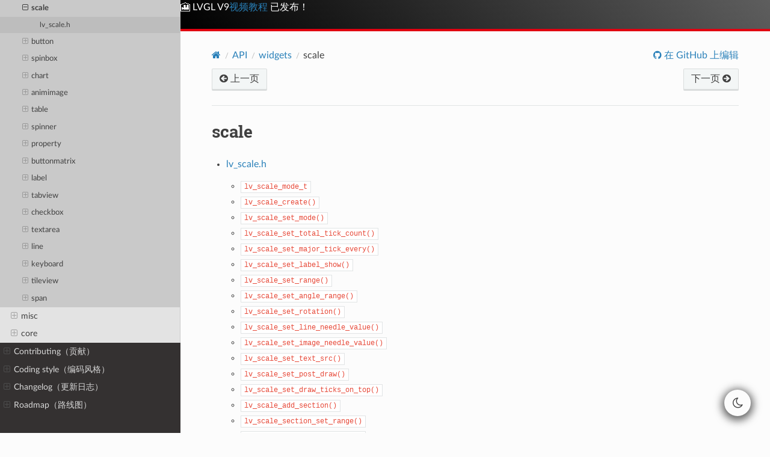

--- FILE ---
content_type: text/html
request_url: https://lvgl.100ask.net/master/API/widgets/scale/index.html
body_size: 71313
content:


<!DOCTYPE html>
<html class="writer-html5" lang="zh-CN" data-content_root="../../../">
<head>
  <meta charset="utf-8" /><meta name="viewport" content="width=device-width, initial-scale=1" />

  <meta name="viewport" content="width=device-width, initial-scale=1.0" />
  <title>scale &mdash; LVGL  文档</title>
      <link rel="stylesheet" type="text/css" href="../../../_static/pygments.css?v=03e43079" />
      <link rel="stylesheet" type="text/css" href="../../../_static/css/theme.css?v=e59714d7" />
      <link rel="stylesheet" type="text/css" href="../../../_static/css/custom.css?v=548a3789" />
      <link rel="stylesheet" type="text/css" href="../../../_static/css/fontawesome.min.css?v=2fdaa188" />
      <link rel="stylesheet" type="text/css" href="../../../_static/sphinx-design.min.css?v=95c83b7e" />
      <link rel="stylesheet" type="text/css" href="../../../_static/dark_mode_css/general.css?v=c0a7eb24" />
      <link rel="stylesheet" type="text/css" href="../../../_static/dark_mode_css/dark.css?v=70edf1c7" />

  
    <link rel="shortcut icon" href="../../../_static/favicon.png"/>
    <link rel="canonical" href="https://lvgl.100ask.net/master/API/widgets/scale/index.html" />
      <script src="../../../_static/jquery.js?v=5d32c60e"></script>
      <script src="../../../_static/_sphinx_javascript_frameworks_compat.js?v=2cd50e6c"></script>
      <script src="../../../_static/documentation_options.js?v=7d86a446"></script>
      <script src="../../../_static/doctools.js?v=9bcbadda"></script>
      <script src="../../../_static/sphinx_highlight.js?v=dc90522c"></script>
      <script src="../../../_static/translations.js?v=beaddf03"></script>
      <script src="../../../_static/design-tabs.js?v=f930bc37"></script>
      <script src="../../../_static/js/custom.js?v=eb8815a7"></script>
      <script src="../../../_static/js/include_html.js?v=9d403d22"></script>
      <script src="../../../_static/dark_mode_js/default_light.js?v=c2e647ce"></script>
      <script src="../../../_static/dark_mode_js/theme_switcher.js?v=358d3910"></script>
    <script src="../../../_static/js/theme.js"></script>
    <link rel="index" title="索引" href="../../../genindex.html" />
    <link rel="search" title="搜索" href="../../../search.html" />
    <link rel="next" title="lv_scale.h" href="lv_scale.html" />
    <link rel="prev" title="lv_win.h" href="../win/lv_win.html" />
 
<!-- Global site tag (gtag.js) - Google Analytics -->
<script async src="https://www.googletagmanager.com/gtag/js?id=G-GSLW345JJM"></script>
<script>
  window.dataLayer = window.dataLayer || [];
  function gtag(){dataLayer.push(arguments);}
  gtag('js', new Date());

	gtag('config', 'G-GSLW345JJM', { 'anonymize_ip': true });
</script>

</head>

<body class="wy-body-for-nav"> 
  <div class="wy-grid-for-nav">
    <nav data-toggle="wy-nav-shift" class="wy-nav-side">
      <div class="wy-side-scroll">
        <div class="wy-side-nav-search" >

          
          
          <a href="../../../index.html">
            
              <img src="../../../_static/logo_100ask.png" class="logo" alt="Logo"/>
          </a>
<div role="search">
  <form id="rtd-search-form" class="wy-form" action="../../../search.html" method="get">
    <input type="text" name="q" placeholder="搜索文档" aria-label="搜索文档" />
    <input type="hidden" name="check_keywords" value="yes" />
    <input type="hidden" name="area" value="default" />
  </form>
</div>
        </div><div class="wy-menu wy-menu-vertical" data-spy="affix" role="navigation" aria-label="导航菜单">
              <ul>
<li class="toctree-l1"><a class="reference internal" href="../../../intro/introduction.html">Introduction（介绍）</a><ul>
<li class="toctree-l2"><a class="reference internal" href="../../../intro/introduction.html#requirements">Requirements（要求）</a></li>
<li class="toctree-l2"><a class="reference internal" href="../../../intro/introduction.html#license">License（许可证）</a></li>
<li class="toctree-l2"><a class="reference internal" href="../../../intro/introduction.html#release-policy">Release policy（发布政策）</a><ul>
<li class="toctree-l3"><a class="reference internal" href="../../../intro/introduction.html#branches">Branches（分支）</a></li>
<li class="toctree-l3"><a class="reference internal" href="../../../intro/introduction.html#change-log">Change log（变更日志）</a></li>
</ul>
</li>
<li class="toctree-l2"><a class="reference internal" href="../../../intro/introduction.html#faq">FAQ（常见问题）</a><ul>
<li class="toctree-l3"><a class="reference internal" href="../../../intro/introduction.html#where-can-i-ask-questions">Where can I ask questions?（我在哪里提问？）</a></li>
<li class="toctree-l3"><a class="reference internal" href="../../../intro/introduction.html#is-my-display-supported">Is my display supported?（我的显示器受支持吗？）</a></li>
<li class="toctree-l3"><a class="reference internal" href="../../../intro/introduction.html#my-display-driver-is-not-called-what-have-i-missed">My display driver is not called. What have I missed?（我的显示驱动程序没有被调用。我错过了什么？）</a></li>
<li class="toctree-l3"><a class="reference internal" href="../../../intro/introduction.html#why-do-i-see-nonsense-colors-on-the-screen">Why do I see nonsense colors on the screen?（为什么我在屏幕上看到无意义的颜色？）</a></li>
<li class="toctree-l3"><a class="reference internal" href="../../../intro/introduction.html#how-do-i-reduce-flash-rom-usage-flash-rom">How do I reduce flash/ROM usage?（如何减少 Flash/ROM 使用量？）</a></li>
<li class="toctree-l3"><a class="reference internal" href="../../../intro/introduction.html#how-do-i-use-lvgl-with-an-operating-system-lvgl">How do I use LVGL with an operating system?（如何在操作系统中使用 LVGL？）</a></li>
</ul>
</li>
</ul>
</li>
<li class="toctree-l1"><a class="reference internal" href="../../../intro/basics.html">LVGL Basics（LVGL 基础）</a><ul>
<li class="toctree-l2"><a class="reference internal" href="../../../intro/basics.html#overview-of-lvgl-s-data-flow-lvgl">Overview of LVGL's Data Flow（LVGL 数据流概述）</a><ul>
<li class="toctree-l3"><a class="reference internal" href="../../../intro/basics.html#application-s-job">Application's Job（应用程序的任务）</a></li>
</ul>
</li>
<li class="toctree-l2"><a class="reference internal" href="../../../intro/basics.html#major-concepts">Major Concepts（主要概念）</a><ul>
<li class="toctree-l3"><a class="reference internal" href="../../../intro/basics.html#display-vs-screen-display-screen">Display vs Screen（显示（Display）与屏幕（Screen））</a></li>
<li class="toctree-l3"><a class="reference internal" href="../../../intro/basics.html#default-display">Default Display（默认显示设备）</a></li>
<li class="toctree-l3"><a class="reference internal" href="../../../intro/basics.html#screen-widgets">Screen Widgets（屏幕部件）</a></li>
<li class="toctree-l3"><a class="reference internal" href="../../../intro/basics.html#widgets">Widgets（小部件）</a><ul>
<li class="toctree-l4"><a class="reference internal" href="../../../intro/basics.html#creating-widgets">Creating Widgets（创建小部件）</a></li>
<li class="toctree-l4"><a class="reference internal" href="../../../intro/basics.html#modifying-widgets">Modifying Widgets（修改小部件）</a></li>
<li class="toctree-l4"><a class="reference internal" href="../../../intro/basics.html#deleting-widgets">Deleting Widgets（删除小部件）</a></li>
</ul>
</li>
<li class="toctree-l3"><a class="reference internal" href="../../../intro/basics.html#events">Events（事件）</a></li>
<li class="toctree-l3"><a class="reference internal" href="../../../intro/basics.html#parts">Parts（部件）</a></li>
<li class="toctree-l3"><a class="reference internal" href="../../../intro/basics.html#states">States（状态）</a></li>
<li class="toctree-l3"><a class="reference internal" href="../../../intro/basics.html#styles">Styles（样式）</a></li>
<li class="toctree-l3"><a class="reference internal" href="../../../intro/basics.html#themes">Themes（主题）</a></li>
<li class="toctree-l3"><a class="reference internal" href="../../../intro/basics.html#micropython">MicroPython</a></li>
</ul>
</li>
<li class="toctree-l2"><a class="reference internal" href="../../../intro/basics.html#going-deeper">Going Deeper（深入了解）</a></li>
<li class="toctree-l2"><a class="reference internal" href="../../../intro/basics.html#basic-examples">Basic Examples（基本示例）</a><ul>
<li class="toctree-l3"><a class="reference internal" href="../../../intro/basics.html#a-very-simple-hello-world-label">A very simple <em>hello world</em> label</a></li>
<li class="toctree-l3"><a class="reference internal" href="../../../intro/basics.html#a-button-with-a-label-and-react-on-click-event">A button with a label and react on click event</a></li>
<li class="toctree-l3"><a class="reference internal" href="../../../intro/basics.html#create-styles-from-scratch-for-buttons">Create styles from scratch for buttons</a></li>
<li class="toctree-l3"><a class="reference internal" href="../../../intro/basics.html#create-a-slider-and-write-its-value-on-a-label">Create a slider and write its value on a label</a></li>
</ul>
</li>
</ul>
</li>
<li class="toctree-l1"><a class="reference internal" href="../../../intro/add-lvgl-to-your-project/index.html">Add LVGL to Your Project（添加LVGL到你的工程）</a><ul>
<li class="toctree-l2"><a class="reference internal" href="../../../intro/add-lvgl-to-your-project/getting_lvgl.html">Getting LVGL（获取 LVGL）</a><ul>
<li class="toctree-l3"><a class="reference internal" href="../../../intro/add-lvgl-to-your-project/getting_lvgl.html#demos-and-examples">Demos and Examples（演示与示例）</a></li>
</ul>
</li>
<li class="toctree-l2"><a class="reference internal" href="../../../intro/add-lvgl-to-your-project/building_lvgl.html">Building LVGL（构建 LVGL）</a><ul>
<li class="toctree-l3"><a class="reference internal" href="../../../intro/add-lvgl-to-your-project/building_lvgl.html#make-and-cmake">Make and CMake</a></li>
<li class="toctree-l3"><a class="reference internal" href="../../../intro/add-lvgl-to-your-project/building_lvgl.html#managed-builds">Managed builds</a></li>
</ul>
</li>
<li class="toctree-l2"><a class="reference internal" href="../../../intro/add-lvgl-to-your-project/configuration.html">Configuration（配置）</a><ul>
<li class="toctree-l3"><a class="reference internal" href="../../../intro/add-lvgl-to-your-project/configuration.html#lv-conf-h-lv">lv_conf.h（LV 配置头文件）</a><ul>
<li class="toctree-l4"><a class="reference internal" href="../../../intro/add-lvgl-to-your-project/configuration.html#creating-lv-conf-h-lv">Creating lv_conf.h（创建 LV 配置头文件）</a></li>
<li class="toctree-l4"><a class="reference internal" href="../../../intro/add-lvgl-to-your-project/configuration.html#configuration-settings">Configuration Settings（配置设置）</a></li>
</ul>
</li>
<li class="toctree-l3"><a class="reference internal" href="../../../intro/add-lvgl-to-your-project/configuration.html#kconfig">Kconfig</a></li>
</ul>
</li>
<li class="toctree-l2"><a class="reference internal" href="../../../intro/add-lvgl-to-your-project/connecting_lvgl.html">Connecting LVGL to Your Hardware（将 LVGL 连接到您的硬件）</a><ul>
<li class="toctree-l3"><a class="reference internal" href="../../../intro/add-lvgl-to-your-project/connecting_lvgl.html#initializing-lvgl-lvgl">Initializing LVGL（初始化LVGL）</a></li>
<li class="toctree-l3"><a class="reference internal" href="../../../intro/add-lvgl-to-your-project/connecting_lvgl.html#tick-interface-tick">Tick Interface（滴答（Tick）接口）</a></li>
<li class="toctree-l3"><a class="reference internal" href="../../../intro/add-lvgl-to-your-project/connecting_lvgl.html#display-interface">Display Interface（显示接口）</a></li>
<li class="toctree-l3"><a class="reference internal" href="../../../intro/add-lvgl-to-your-project/connecting_lvgl.html#input-device-interface">Input-Device Interface</a></li>
<li class="toctree-l3"><a class="reference internal" href="../../../intro/add-lvgl-to-your-project/connecting_lvgl.html#api">API</a></li>
</ul>
</li>
<li class="toctree-l2"><a class="reference internal" href="../../../intro/add-lvgl-to-your-project/timer_handler.html">Timer Handler（定时器处理程序）</a></li>
<li class="toctree-l2"><a class="reference internal" href="../../../intro/add-lvgl-to-your-project/threading.html">Threading Considerations（线程相关注意事项）</a><ul>
<li class="toctree-l3"><a class="reference internal" href="../../../intro/add-lvgl-to-your-project/threading.html#definitions">Definitions（定义）</a></li>
<li class="toctree-l3"><a class="reference internal" href="../../../intro/add-lvgl-to-your-project/threading.html#lvgl-and-threads-lvgl">LVGL and Threads（LVGL 与线程）</a></li>
<li class="toctree-l3"><a class="reference internal" href="../../../intro/add-lvgl-to-your-project/threading.html#tasks">Tasks（任务）</a><ul>
<li class="toctree-l4"><a class="reference internal" href="../../../intro/add-lvgl-to-your-project/threading.html#method-1-use-a-gateway-thread-1">Method 1:  Use a Gateway Thread（方法 1：使用网关线程）</a></li>
<li class="toctree-l4"><a class="reference internal" href="../../../intro/add-lvgl-to-your-project/threading.html#method-2-use-a-mutex-2">Method 2:  Use a MUTEX（方法 2：使用互斥锁）</a></li>
</ul>
</li>
<li class="toctree-l3"><a class="reference internal" href="../../../intro/add-lvgl-to-your-project/threading.html#sleep-management">Sleep Management（睡眠管理）</a></li>
</ul>
</li>
<li class="toctree-l2"><a class="reference internal" href="../../../intro/add-lvgl-to-your-project/other_platforms.html">Other Platforms and Tools（其他平台和工具）</a></li>
</ul>
</li>
</ul>
<ul class="current">
<li class="toctree-l1"><a class="reference internal" href="../../../details/base-widget/index.html">Base Widget（控件基础）</a><ul>
<li class="toctree-l2"><a class="reference internal" href="../../../details/base-widget/obj.html">Widget Basics</a><ul>
<li class="toctree-l3"><a class="reference internal" href="../../../details/base-widget/obj.html#what-is-a-widget">What is a Widget?</a></li>
<li class="toctree-l3"><a class="reference internal" href="../../../details/base-widget/obj.html#base-widget">Base Widget</a></li>
<li class="toctree-l3"><a class="reference internal" href="../../../details/base-widget/obj.html#attributes">Attributes</a><ul>
<li class="toctree-l4"><a class="reference internal" href="../../../details/base-widget/obj.html#basic-attributes">Basic attributes</a></li>
<li class="toctree-l4"><a class="reference internal" href="../../../details/base-widget/obj.html#widget-specific-attributes">Widget-specific attributes</a></li>
<li class="toctree-l4"><a class="reference internal" href="../../../details/base-widget/obj.html#parents-and-children">Parents and children</a></li>
</ul>
</li>
<li class="toctree-l3"><a class="reference internal" href="../../../details/base-widget/obj.html#working-mechanisms">Working Mechanisms</a><ul>
<li class="toctree-l4"><a class="reference internal" href="../../../details/base-widget/obj.html#parent-child-structure">Parent-child structure</a></li>
<li class="toctree-l4"><a class="reference internal" href="../../../details/base-widget/obj.html#moving-together">Moving together</a></li>
<li class="toctree-l4"><a class="reference internal" href="../../../details/base-widget/obj.html#visibility-only-on-the-parent">Visibility only on the parent</a></li>
<li class="toctree-l4"><a class="reference internal" href="../../../details/base-widget/obj.html#create-and-delete-widgets">Create and delete Widgets</a></li>
</ul>
</li>
<li class="toctree-l3"><a class="reference internal" href="../../../details/base-widget/obj.html#screens">Screens</a><ul>
<li class="toctree-l4"><a class="reference internal" href="../../../details/base-widget/obj.html#what-are-screens">What are Screens?</a></li>
<li class="toctree-l4"><a class="reference internal" href="../../../details/base-widget/obj.html#creating-screens">Creating Screens</a></li>
<li class="toctree-l4"><a class="reference internal" href="../../../details/base-widget/obj.html#active-screen">Active Screen</a></li>
<li class="toctree-l4"><a class="reference internal" href="../../../details/base-widget/obj.html#loading-screens">Loading Screens</a></li>
<li class="toctree-l4"><a class="reference internal" href="../../../details/base-widget/obj.html#layers">Layers</a></li>
<li class="toctree-l4"><a class="reference internal" href="../../../details/base-widget/obj.html#transparent-screens">Transparent Screens</a></li>
</ul>
</li>
<li class="toctree-l3"><a class="reference internal" href="../../../details/base-widget/obj.html#parts">Parts</a></li>
<li class="toctree-l3"><a class="reference internal" href="../../../details/base-widget/obj.html#states">States</a></li>
<li class="toctree-l3"><a class="reference internal" href="../../../details/base-widget/obj.html#flags">Flags</a></li>
<li class="toctree-l3"><a class="reference internal" href="../../../details/base-widget/obj.html#base-widget-events">Base-Widget Events</a><ul>
<li class="toctree-l4"><a class="reference internal" href="../../../details/base-widget/obj.html#events-from-input-devices">Events from Input Devices</a></li>
<li class="toctree-l4"><a class="reference internal" href="../../../details/base-widget/obj.html#special-events">Special Events</a></li>
<li class="toctree-l4"><a class="reference internal" href="../../../details/base-widget/obj.html#drawing-events">Drawing Events</a></li>
<li class="toctree-l4"><a class="reference internal" href="../../../details/base-widget/obj.html#other-events">Other Events</a></li>
</ul>
</li>
<li class="toctree-l3"><a class="reference internal" href="../../../details/base-widget/obj.html#keys">Keys</a></li>
<li class="toctree-l3"><a class="reference internal" href="../../../details/base-widget/obj.html#snapshot">Snapshot</a></li>
<li class="toctree-l3"><a class="reference internal" href="../../../details/base-widget/obj.html#example">Example</a><ul>
<li class="toctree-l4"><a class="reference internal" href="../../../details/base-widget/obj.html#base-objects-with-custom-styles">Base objects with custom styles</a></li>
<li class="toctree-l4"><a class="reference internal" href="../../../details/base-widget/obj.html#make-an-object-draggable">Make an object draggable</a></li>
<li class="toctree-l4"><a class="reference internal" href="../../../details/base-widget/obj.html#transform-object-using-a-3x3-matrix">Transform object using a 3x3 matrix</a></li>
</ul>
</li>
<li class="toctree-l3"><a class="reference internal" href="../../../details/base-widget/obj.html#api">API</a></li>
</ul>
</li>
<li class="toctree-l2"><a class="reference internal" href="../../../details/base-widget/coord.html">Positions, sizes, and layouts（位置、大小和布局）</a><ul>
<li class="toctree-l3"><a class="reference internal" href="../../../details/base-widget/coord.html#overview">Overview（概述）</a><ul>
<li class="toctree-l4"><a class="reference internal" href="../../../details/base-widget/coord.html#units">Units（单位）</a></li>
<li class="toctree-l4"><a class="reference internal" href="../../../details/base-widget/coord.html#boxing-model">Boxing Model（盒子模型）</a></li>
<li class="toctree-l4"><a class="reference internal" href="../../../details/base-widget/coord.html#important-notes">Important Notes（重要笔记）</a></li>
</ul>
</li>
<li class="toctree-l3"><a class="reference internal" href="../../../details/base-widget/coord.html#positioning-widgets">Positioning Widgets</a><ul>
<li class="toctree-l4"><a class="reference internal" href="../../../details/base-widget/coord.html#direct">Direct</a></li>
<li class="toctree-l4"><a class="reference internal" href="../../../details/base-widget/coord.html#alignment">Alignment（对齐）</a></li>
</ul>
</li>
<li class="toctree-l3"><a class="reference internal" href="../../../details/base-widget/coord.html#size">Size（大小）</a><ul>
<li class="toctree-l4"><a class="reference internal" href="../../../details/base-widget/coord.html#sizing-the-simple-way">Sizing the simple way（最简单的方法）</a></li>
<li class="toctree-l4"><a class="reference internal" href="../../../details/base-widget/coord.html#extending-the-click-area">Extending the click area</a></li>
</ul>
</li>
<li class="toctree-l3"><a class="reference internal" href="../../../details/base-widget/coord.html#using-styles">Using styles（使用样式）</a></li>
<li class="toctree-l3"><a class="reference internal" href="../../../details/base-widget/coord.html#translation">Translation（位置转换）</a></li>
<li class="toctree-l3"><a class="reference internal" href="../../../details/base-widget/coord.html#transformation">Transformation（大小转换）</a><ul>
<li class="toctree-l4"><a class="reference internal" href="../../../details/base-widget/coord.html#min-and-max-size">Min and Max size（最小和最大尺寸）</a></li>
</ul>
</li>
<li class="toctree-l3"><a class="reference internal" href="../../../details/base-widget/coord.html#layout">Layout（布局）</a><ul>
<li class="toctree-l4"><a class="reference internal" href="../../../details/base-widget/coord.html#layout-overview">Layout Overview（布局概述）</a></li>
<li class="toctree-l4"><a class="reference internal" href="../../../details/base-widget/coord.html#built-in-layouts">Built-in layouts（内置布局）</a></li>
<li class="toctree-l4"><a class="reference internal" href="../../../details/base-widget/coord.html#flags">Flags（标志）</a></li>
<li class="toctree-l4"><a class="reference internal" href="../../../details/base-widget/coord.html#adding-new-layouts">Adding new layouts（添加新布局）</a></li>
</ul>
</li>
<li class="toctree-l3"><a class="reference internal" href="../../../details/base-widget/coord.html#examples">Examples</a></li>
<li class="toctree-l3"><a class="reference internal" href="../../../details/base-widget/coord.html#api">API</a></li>
</ul>
</li>
<li class="toctree-l2"><a class="reference internal" href="../../../details/base-widget/layer.html">Layers（图层）</a><ul>
<li class="toctree-l3"><a class="reference internal" href="../../../details/base-widget/layer.html#order-of-creation">Order of Creation（图层顺序）</a><ul>
<li class="toctree-l4"><a class="reference internal" href="../../../details/base-widget/layer.html#changing-order">Changing Order（改变顺序）</a></li>
</ul>
</li>
<li class="toctree-l3"><a class="reference internal" href="../../../details/base-widget/layer.html#screen-like-layers">Screen-like layers（屏幕状的层次）</a><ul>
<li class="toctree-l4"><a class="reference internal" href="../../../details/base-widget/layer.html#top-and-sys-layers">Top and sys layers（顶层和系统层）</a></li>
<li class="toctree-l4"><a class="reference internal" href="../../../details/base-widget/layer.html#bottom-layers">Bottom layers（底层）</a></li>
</ul>
</li>
<li class="toctree-l3"><a class="reference internal" href="../../../details/base-widget/layer.html#draw-layers">Draw Layers（绘制图层）</a><ul>
<li class="toctree-l4"><a class="reference internal" href="../../../details/base-widget/layer.html#simple-layer">Simple Layer（简单层）</a></li>
<li class="toctree-l4"><a class="reference internal" href="../../../details/base-widget/layer.html#transformed-layer">Transformed Layer（转换图层）</a></li>
<li class="toctree-l4"><a class="reference internal" href="../../../details/base-widget/layer.html#clip-corner">Clip corner（夹角）</a></li>
</ul>
</li>
<li class="toctree-l3"><a class="reference internal" href="../../../details/base-widget/layer.html#api">API</a></li>
</ul>
</li>
<li class="toctree-l2"><a class="reference internal" href="../../../details/base-widget/styles/index.html">Styles</a><ul>
<li class="toctree-l3"><a class="reference internal" href="../../../details/base-widget/styles/style.html">Style Details（风格样式）</a><ul>
<li class="toctree-l4"><a class="reference internal" href="../../../details/base-widget/styles/style.html#states">States（状态）</a></li>
<li class="toctree-l4"><a class="reference internal" href="../../../details/base-widget/styles/style.html#cascading-styles">Cascading styles（层叠样式）</a></li>
<li class="toctree-l4"><a class="reference internal" href="../../../details/base-widget/styles/style.html#inheritance">Inheritance（继承）</a></li>
<li class="toctree-l4"><a class="reference internal" href="../../../details/base-widget/styles/style.html#parts">Parts（部分）</a></li>
<li class="toctree-l4"><a class="reference internal" href="../../../details/base-widget/styles/style.html#initialize-styles-and-set-get-properties">Initialize styles and set/get properties（初始化样式和设置/获取属性）</a></li>
<li class="toctree-l4"><a class="reference internal" href="../../../details/base-widget/styles/style.html#add-and-remove-styles-to-a-widget">Add and remove styles to a widget（向控件添加和删除样式）</a></li>
<li class="toctree-l4"><a class="reference internal" href="../../../details/base-widget/styles/style.html#local-styles">Local Styles（本地样式）</a></li>
<li class="toctree-l4"><a class="reference internal" href="../../../details/base-widget/styles/style.html#style-properties-overview">Style Properties Overview</a></li>
<li class="toctree-l4"><a class="reference internal" href="../../../details/base-widget/styles/style.html#transitions">Transitions（过渡特效）</a></li>
<li class="toctree-l4"><a class="reference internal" href="../../../details/base-widget/styles/style.html#opacity-blend-modes-and-transformations">Opacity, Blend modes and Transformations（不透明度，混合模式和变换）</a></li>
<li class="toctree-l4"><a class="reference internal" href="../../../details/base-widget/styles/style.html#color-filter">Color Filter（色彩过滤）</a></li>
<li class="toctree-l4"><a class="reference internal" href="../../../details/base-widget/styles/style.html#themes">Themes（主题）</a></li>
<li class="toctree-l4"><a class="reference internal" href="../../../details/base-widget/styles/style.html#examples">Examples</a></li>
</ul>
</li>
<li class="toctree-l3"><a class="reference internal" href="../../../details/base-widget/styles/style-properties.html">Style properties（样式属性）</a><ul>
<li class="toctree-l4"><a class="reference internal" href="../../../details/base-widget/styles/style-properties.html#size-and-position">Size and position（大小和位置）</a></li>
<li class="toctree-l4"><a class="reference internal" href="../../../details/base-widget/styles/style-properties.html#padding">Padding</a></li>
<li class="toctree-l4"><a class="reference internal" href="../../../details/base-widget/styles/style-properties.html#margin">Margin</a></li>
<li class="toctree-l4"><a class="reference internal" href="../../../details/base-widget/styles/style-properties.html#background">Background</a></li>
<li class="toctree-l4"><a class="reference internal" href="../../../details/base-widget/styles/style-properties.html#border">Border</a></li>
<li class="toctree-l4"><a class="reference internal" href="../../../details/base-widget/styles/style-properties.html#outline">Outline</a></li>
<li class="toctree-l4"><a class="reference internal" href="../../../details/base-widget/styles/style-properties.html#shadow">Shadow</a></li>
<li class="toctree-l4"><a class="reference internal" href="../../../details/base-widget/styles/style-properties.html#image">Image</a></li>
<li class="toctree-l4"><a class="reference internal" href="../../../details/base-widget/styles/style-properties.html#line">Line</a></li>
<li class="toctree-l4"><a class="reference internal" href="../../../details/base-widget/styles/style-properties.html#arc">Arc</a></li>
<li class="toctree-l4"><a class="reference internal" href="../../../details/base-widget/styles/style-properties.html#text">Text</a></li>
<li class="toctree-l4"><a class="reference internal" href="../../../details/base-widget/styles/style-properties.html#miscellaneous">Miscellaneous</a></li>
<li class="toctree-l4"><a class="reference internal" href="../../../details/base-widget/styles/style-properties.html#flex">Flex</a></li>
<li class="toctree-l4"><a class="reference internal" href="../../../details/base-widget/styles/style-properties.html#grid">Grid</a></li>
</ul>
</li>
</ul>
</li>
<li class="toctree-l2"><a class="reference internal" href="../../../details/base-widget/event.html">Events（事件）</a><ul>
<li class="toctree-l3"><a class="reference internal" href="../../../details/base-widget/event.html#adding-events-to-a-widget">Adding Events to a Widget（添加事件到对象）</a></li>
<li class="toctree-l3"><a class="reference internal" href="../../../details/base-widget/event.html#removing-event-s-from-widgets">Removing Event(s) from Widgets(从对象中删除事件)</a></li>
<li class="toctree-l3"><a class="reference internal" href="../../../details/base-widget/event.html#event-codes">Event Codes（事件代码）</a><ul>
<li class="toctree-l4"><a class="reference internal" href="../../../details/base-widget/event.html#input-device-events">Input device events（输入设备事件）</a></li>
<li class="toctree-l4"><a class="reference internal" href="../../../details/base-widget/event.html#drawing-events">Drawing Events（绘图事件）</a></li>
<li class="toctree-l4"><a class="reference internal" href="../../../details/base-widget/event.html#special-events">Special Events（特殊事件）</a></li>
<li class="toctree-l4"><a class="reference internal" href="../../../details/base-widget/event.html#other-events">Other Events（其他事件）</a></li>
<li class="toctree-l4"><a class="reference internal" href="../../../details/base-widget/event.html#display-events">Display Events（展示时间）</a></li>
<li class="toctree-l4"><a class="reference internal" href="../../../details/base-widget/event.html#custom-events">Custom Events（自定义事件）</a></li>
</ul>
</li>
<li class="toctree-l3"><a class="reference internal" href="../../../details/base-widget/event.html#sending-events">Sending events（发送事件）</a><ul>
<li class="toctree-l4"><a class="reference internal" href="../../../details/base-widget/event.html#refresh-event">Refresh event（刷新事件）</a></li>
</ul>
</li>
<li class="toctree-l3"><a class="reference internal" href="../../../details/base-widget/event.html#sending-events-manually">Sending Events Manually</a></li>
<li class="toctree-l3"><a class="reference internal" href="../../../details/base-widget/event.html#fields-of-lv-event-t-lv-event-t">Fields of lv_event_t（lv_event_t 的字段）</a></li>
<li class="toctree-l3"><a class="reference internal" href="../../../details/base-widget/event.html#event-bubbling">Event Bubbling（事件冒泡）</a></li>
<li class="toctree-l3"><a class="reference internal" href="../../../details/base-widget/event.html#examples">Examples</a><ul>
<li class="toctree-l4"><a class="reference internal" href="../../../details/base-widget/event.html#button-click-event">Button click event</a></li>
<li class="toctree-l4"><a class="reference internal" href="../../../details/base-widget/event.html#click-streaks">Click streaks</a></li>
<li class="toctree-l4"><a class="reference internal" href="../../../details/base-widget/event.html#handle-multiple-events">Handle multiple events</a></li>
<li class="toctree-l4"><a class="reference internal" href="../../../details/base-widget/event.html#id21">Event bubbling</a></li>
<li class="toctree-l4"><a class="reference internal" href="../../../details/base-widget/event.html#draw-event">Draw event</a></li>
</ul>
</li>
<li class="toctree-l3"><a class="reference internal" href="../../../details/base-widget/event.html#api">API</a></li>
</ul>
</li>
<li class="toctree-l2"><a class="reference internal" href="../../../details/base-widget/layouts/index.html">Layouts（布局）</a><ul>
<li class="toctree-l3"><a class="reference internal" href="../../../details/base-widget/layouts/flex.html">Flex（弹性布局）</a><ul>
<li class="toctree-l4"><a class="reference internal" href="../../../details/base-widget/layouts/flex.html#overview">Overview（概述）</a></li>
<li class="toctree-l4"><a class="reference internal" href="../../../details/base-widget/layouts/flex.html#terms">Terms（约定）</a></li>
<li class="toctree-l4"><a class="reference internal" href="../../../details/base-widget/layouts/flex.html#simple-interface">Simple Interface（简单接口）</a></li>
<li class="toctree-l4"><a class="reference internal" href="../../../details/base-widget/layouts/flex.html#style-interface">Style Interface（样式接口）</a></li>
<li class="toctree-l4"><a class="reference internal" href="../../../details/base-widget/layouts/flex.html#other-features">Other Features（其它功能）</a></li>
<li class="toctree-l4"><a class="reference internal" href="../../../details/base-widget/layouts/flex.html#examples">Examples</a></li>
</ul>
</li>
<li class="toctree-l3"><a class="reference internal" href="../../../details/base-widget/layouts/grid.html">Grid（网格布局）</a><ul>
<li class="toctree-l4"><a class="reference internal" href="../../../details/base-widget/layouts/grid.html#overview">Overview（概述）</a></li>
<li class="toctree-l4"><a class="reference internal" href="../../../details/base-widget/layouts/grid.html#terms">Terms（约定）</a></li>
<li class="toctree-l4"><a class="reference internal" href="../../../details/base-widget/layouts/grid.html#simple-interface">Simple Interface（简单的接口）</a></li>
<li class="toctree-l4"><a class="reference internal" href="../../../details/base-widget/layouts/grid.html#style-interface">Style interface（样式接口）</a></li>
<li class="toctree-l4"><a class="reference internal" href="../../../details/base-widget/layouts/grid.html#other-features">Other features（其它功能）</a></li>
<li class="toctree-l4"><a class="reference internal" href="../../../details/base-widget/layouts/grid.html#example">Example</a></li>
<li class="toctree-l4"><a class="reference internal" href="../../../details/base-widget/layouts/grid.html#api">API</a></li>
</ul>
</li>
</ul>
</li>
<li class="toctree-l2"><a class="reference internal" href="../../../details/base-widget/scroll.html">Scrolling（滚动）</a><ul>
<li class="toctree-l3"><a class="reference internal" href="../../../details/base-widget/scroll.html#overview">Overview（概述）</a><ul>
<li class="toctree-l4"><a class="reference internal" href="../../../details/base-widget/scroll.html#scrollbar">Scrollbar（滚动条）</a></li>
<li class="toctree-l4"><a class="reference internal" href="../../../details/base-widget/scroll.html#scrolling-events">Scrolling Events(事件)</a></li>
</ul>
</li>
<li class="toctree-l3"><a class="reference internal" href="../../../details/base-widget/scroll.html#basic-example">Basic example（基本示例）</a></li>
<li class="toctree-l3"><a class="reference internal" href="../../../details/base-widget/scroll.html#features-of-scrolling">Features of scrolling（滚动的特点）</a><ul>
<li class="toctree-l4"><a class="reference internal" href="../../../details/base-widget/scroll.html#scrollable">Scrollable（滚动效果）</a></li>
<li class="toctree-l4"><a class="reference internal" href="../../../details/base-widget/scroll.html#scroll-chaining">Scroll chaining（滚动条）</a></li>
<li class="toctree-l4"><a class="reference internal" href="../../../details/base-widget/scroll.html#scroll-momentum">Scroll momentum（滚动惯性效果）</a></li>
<li class="toctree-l4"><a class="reference internal" href="../../../details/base-widget/scroll.html#elastic-scroll">Elastic scroll（弹性卷轴效果）</a></li>
<li class="toctree-l4"><a class="reference internal" href="../../../details/base-widget/scroll.html#snapping">Snapping（捕捉）</a></li>
<li class="toctree-l4"><a class="reference internal" href="../../../details/base-widget/scroll.html#scroll-one">Scroll one(只滚动一个)</a></li>
<li class="toctree-l4"><a class="reference internal" href="../../../details/base-widget/scroll.html#scroll-on-focus">Scroll on focus（滚动焦点）</a></li>
</ul>
</li>
<li class="toctree-l3"><a class="reference internal" href="../../../details/base-widget/scroll.html#scrolling-programmatically">Scrolling Programmatically</a></li>
<li class="toctree-l3"><a class="reference internal" href="../../../details/base-widget/scroll.html#self-size">Self Size（自身尺寸）</a></li>
<li class="toctree-l3"><a class="reference internal" href="../../../details/base-widget/scroll.html#examples">Examples</a><ul>
<li class="toctree-l4"><a class="reference internal" href="../../../details/base-widget/scroll.html#nested-scrolling">Nested scrolling</a></li>
<li class="toctree-l4"><a class="reference internal" href="../../../details/base-widget/scroll.html#id25">Snapping</a></li>
<li class="toctree-l4"><a class="reference internal" href="../../../details/base-widget/scroll.html#floating-button">Floating button</a></li>
<li class="toctree-l4"><a class="reference internal" href="../../../details/base-widget/scroll.html#styling-the-scrollbars">Styling the scrollbars</a></li>
<li class="toctree-l4"><a class="reference internal" href="../../../details/base-widget/scroll.html#right-to-left-scrolling">Right to left scrolling</a></li>
<li class="toctree-l4"><a class="reference internal" href="../../../details/base-widget/scroll.html#translate-on-scroll">Translate on scroll</a></li>
</ul>
</li>
<li class="toctree-l3"><a class="reference internal" href="../../../details/base-widget/scroll.html#api">API</a></li>
</ul>
</li>
</ul>
</li>
<li class="toctree-l1"><a class="reference internal" href="../../../details/widgets/index.html">Widgets（控件）</a><ul>
<li class="toctree-l2"><a class="reference internal" href="../../../details/widgets/animimg.html">Animation Image （动画图像） (lv_animimg)</a><ul>
<li class="toctree-l3"><a class="reference internal" href="../../../details/widgets/animimg.html#overview">Overview（概述）</a></li>
<li class="toctree-l3"><a class="reference internal" href="../../../details/widgets/animimg.html#parts-and-styles">Parts and Styles（部分和样式）</a></li>
<li class="toctree-l3"><a class="reference internal" href="../../../details/widgets/animimg.html#usage">Usage（用法）</a><ul>
<li class="toctree-l4"><a class="reference internal" href="../../../details/widgets/animimg.html#image-sources">Image sources（图片来源）</a></li>
<li class="toctree-l4"><a class="reference internal" href="../../../details/widgets/animimg.html#using-the-inner-animation">Using the inner animation</a></li>
</ul>
</li>
<li class="toctree-l3"><a class="reference internal" href="../../../details/widgets/animimg.html#events">Events（事件）</a></li>
<li class="toctree-l3"><a class="reference internal" href="../../../details/widgets/animimg.html#keys">Keys（按键）</a></li>
<li class="toctree-l3"><a class="reference internal" href="../../../details/widgets/animimg.html#example">Example</a><ul>
<li class="toctree-l4"><a class="reference internal" href="../../../details/widgets/animimg.html#simple-animation-image">Simple Animation Image</a></li>
</ul>
</li>
<li class="toctree-l3"><a class="reference internal" href="../../../details/widgets/animimg.html#api">API</a></li>
</ul>
</li>
<li class="toctree-l2"><a class="reference internal" href="../../../details/widgets/arc.html">Arc（圆弧 ） (lv_arc)</a><ul>
<li class="toctree-l3"><a class="reference internal" href="../../../details/widgets/arc.html#overview">Overview（概述）</a></li>
<li class="toctree-l3"><a class="reference internal" href="../../../details/widgets/arc.html#parts-and-styles">Parts and Styles（部分和样式）</a></li>
<li class="toctree-l3"><a class="reference internal" href="../../../details/widgets/arc.html#usage">Usage（用法）</a><ul>
<li class="toctree-l4"><a class="reference internal" href="../../../details/widgets/arc.html#value-and-range">Value and range（值和范围）</a></li>
<li class="toctree-l4"><a class="reference internal" href="../../../details/widgets/arc.html#rotation">Rotation（旋转）</a></li>
<li class="toctree-l4"><a class="reference internal" href="../../../details/widgets/arc.html#mode">Mode（模式）</a></li>
<li class="toctree-l4"><a class="reference internal" href="../../../details/widgets/arc.html#change-rate">Change rate（变化率）</a></li>
<li class="toctree-l4"><a class="reference internal" href="../../../details/widgets/arc.html#knob-offset">Knob offset（旋钮偏移）</a></li>
<li class="toctree-l4"><a class="reference internal" href="../../../details/widgets/arc.html#setting-indicator-programmatically">Setting indicator programmatically（以编程方式设置指示器）</a></li>
<li class="toctree-l4"><a class="reference internal" href="../../../details/widgets/arc.html#interactive-area">Interactive area（交互区域）</a></li>
<li class="toctree-l4"><a class="reference internal" href="../../../details/widgets/arc.html#place-another-widget-on-the-knob">Place another Widget on the knob（将另一个部件放置在旋钮上）</a></li>
</ul>
</li>
<li class="toctree-l3"><a class="reference internal" href="../../../details/widgets/arc.html#events">Events（事件）</a></li>
<li class="toctree-l3"><a class="reference internal" href="../../../details/widgets/arc.html#keys">Keys（按键）</a></li>
<li class="toctree-l3"><a class="reference internal" href="../../../details/widgets/arc.html#example">Example</a><ul>
<li class="toctree-l4"><a class="reference internal" href="../../../details/widgets/arc.html#simple-arc">Simple Arc</a></li>
<li class="toctree-l4"><a class="reference internal" href="../../../details/widgets/arc.html#loader-with-arc">Loader with Arc</a></li>
</ul>
</li>
<li class="toctree-l3"><a class="reference internal" href="../../../details/widgets/arc.html#api">API</a></li>
</ul>
</li>
<li class="toctree-l2"><a class="reference internal" href="../../../details/widgets/bar.html">Bar （进度条）(lv_bar)</a><ul>
<li class="toctree-l3"><a class="reference internal" href="../../../details/widgets/bar.html#overview">Overview（概述）</a></li>
<li class="toctree-l3"><a class="reference internal" href="../../../details/widgets/bar.html#parts-and-styles">Parts and Styles（零件和样式）</a></li>
<li class="toctree-l3"><a class="reference internal" href="../../../details/widgets/bar.html#usage">Usage（用法）</a><ul>
<li class="toctree-l4"><a class="reference internal" href="../../../details/widgets/bar.html#orientation-and-size">Orientation and size（方向与尺寸）</a></li>
<li class="toctree-l4"><a class="reference internal" href="../../../details/widgets/bar.html#value-and-range">Value and range（值和范围）</a></li>
<li class="toctree-l4"><a class="reference internal" href="../../../details/widgets/bar.html#modes">Modes（模式）</a></li>
</ul>
</li>
<li class="toctree-l3"><a class="reference internal" href="../../../details/widgets/bar.html#events">Events（事件）</a></li>
<li class="toctree-l3"><a class="reference internal" href="../../../details/widgets/bar.html#keys">Keys（按键）</a></li>
<li class="toctree-l3"><a class="reference internal" href="../../../details/widgets/bar.html#example">Example</a><ul>
<li class="toctree-l4"><a class="reference internal" href="../../../details/widgets/bar.html#simple-bar">Simple Bar</a></li>
<li class="toctree-l4"><a class="reference internal" href="../../../details/widgets/bar.html#styling-a-bar">Styling a bar</a></li>
<li class="toctree-l4"><a class="reference internal" href="../../../details/widgets/bar.html#temperature-meter">Temperature meter</a></li>
<li class="toctree-l4"><a class="reference internal" href="../../../details/widgets/bar.html#stripe-pattern-and-range-value">Stripe pattern and range value</a></li>
<li class="toctree-l4"><a class="reference internal" href="../../../details/widgets/bar.html#bar-with-ltr-and-rtl-base-direction">Bar with LTR and RTL base direction</a></li>
<li class="toctree-l4"><a class="reference internal" href="../../../details/widgets/bar.html#custom-drawer-to-show-the-current-value">Custom drawer to show the current value</a></li>
<li class="toctree-l4"><a class="reference internal" href="../../../details/widgets/bar.html#bar-with-opposite-direction">Bar with opposite direction</a></li>
</ul>
</li>
<li class="toctree-l3"><a class="reference internal" href="../../../details/widgets/bar.html#api">API</a></li>
</ul>
</li>
<li class="toctree-l2"><a class="reference internal" href="../../../details/widgets/button.html">Button（按钮） (lv_button)</a><ul>
<li class="toctree-l3"><a class="reference internal" href="../../../details/widgets/button.html#overview">Overview（概述）</a></li>
<li class="toctree-l3"><a class="reference internal" href="../../../details/widgets/button.html#parts-and-styles">Parts and Styles（零件和样式）</a></li>
<li class="toctree-l3"><a class="reference internal" href="../../../details/widgets/button.html#usage">Usage（用法）</a></li>
<li class="toctree-l3"><a class="reference internal" href="../../../details/widgets/button.html#events">Events（事件）</a></li>
<li class="toctree-l3"><a class="reference internal" href="../../../details/widgets/button.html#keys">Keys（按键）</a></li>
<li class="toctree-l3"><a class="reference internal" href="../../../details/widgets/button.html#example">Example</a><ul>
<li class="toctree-l4"><a class="reference internal" href="../../../details/widgets/button.html#simple-buttons">Simple Buttons</a></li>
<li class="toctree-l4"><a class="reference internal" href="../../../details/widgets/button.html#styling-buttons">Styling buttons</a></li>
<li class="toctree-l4"><a class="reference internal" href="../../../details/widgets/button.html#gummy-button">Gummy button</a></li>
</ul>
</li>
<li class="toctree-l3"><a class="reference internal" href="../../../details/widgets/button.html#api">API</a></li>
</ul>
</li>
<li class="toctree-l2"><a class="reference internal" href="../../../details/widgets/buttonmatrix.html">Button matrix（矩阵按钮） (lv_buttonmatrix)</a><ul>
<li class="toctree-l3"><a class="reference internal" href="../../../details/widgets/buttonmatrix.html#overview">Overview（概述）</a></li>
<li class="toctree-l3"><a class="reference internal" href="../../../details/widgets/buttonmatrix.html#parts-and-styles">Parts and Styles（部分和样式）</a></li>
<li class="toctree-l3"><a class="reference internal" href="../../../details/widgets/buttonmatrix.html#usage">Usage（用法）</a><ul>
<li class="toctree-l4"><a class="reference internal" href="../../../details/widgets/buttonmatrix.html#button-map">Button map（按钮映射）</a></li>
<li class="toctree-l4"><a class="reference internal" href="../../../details/widgets/buttonmatrix.html#button-widths">Button widths（按钮宽度）</a></li>
<li class="toctree-l4"><a class="reference internal" href="../../../details/widgets/buttonmatrix.html#button-behavior">Button behavior（按钮行为）</a></li>
<li class="toctree-l4"><a class="reference internal" href="../../../details/widgets/buttonmatrix.html#one-check">One check（一次检查）</a></li>
</ul>
</li>
<li class="toctree-l3"><a class="reference internal" href="../../../details/widgets/buttonmatrix.html#events">Events（事件）</a></li>
<li class="toctree-l3"><a class="reference internal" href="../../../details/widgets/buttonmatrix.html#keys">Keys（按键）</a></li>
<li class="toctree-l3"><a class="reference internal" href="../../../details/widgets/buttonmatrix.html#example">Example</a><ul>
<li class="toctree-l4"><a class="reference internal" href="../../../details/widgets/buttonmatrix.html#simple-button-matrix">Simple Button matrix</a></li>
<li class="toctree-l4"><a class="reference internal" href="../../../details/widgets/buttonmatrix.html#custom-buttons">Custom buttons</a></li>
<li class="toctree-l4"><a class="reference internal" href="../../../details/widgets/buttonmatrix.html#pagination">Pagination</a></li>
</ul>
</li>
<li class="toctree-l3"><a class="reference internal" href="../../../details/widgets/buttonmatrix.html#api">API</a></li>
</ul>
</li>
<li class="toctree-l2"><a class="reference internal" href="../../../details/widgets/calendar.html">Calendar（日历） (lv_calendar)</a><ul>
<li class="toctree-l3"><a class="reference internal" href="../../../details/widgets/calendar.html#overview">Overview（概述）</a></li>
<li class="toctree-l3"><a class="reference internal" href="../../../details/widgets/calendar.html#parts-and-styles">Parts and Styles（部分和样式）</a></li>
<li class="toctree-l3"><a class="reference internal" href="../../../details/widgets/calendar.html#usage">Usage（用法）</a><ul>
<li class="toctree-l4"><a class="reference internal" href="../../../details/widgets/calendar.html#current-date">Current date（当前日期）</a></li>
<li class="toctree-l4"><a class="reference internal" href="../../../details/widgets/calendar.html#month-shown">Month shown（显示月份）</a></li>
<li class="toctree-l4"><a class="reference internal" href="../../../details/widgets/calendar.html#highlighted-days">Highlighted days（突出显示的日期）</a></li>
<li class="toctree-l4"><a class="reference internal" href="../../../details/widgets/calendar.html#names-of-days">Names of days（日期名称）</a></li>
<li class="toctree-l4"><a class="reference internal" href="../../../details/widgets/calendar.html#custom-year-list">Custom year list（自定义年份列表）</a></li>
<li class="toctree-l4"><a class="reference internal" href="../../../details/widgets/calendar.html#chinese-calendar">Chinese calendar（中国历法）</a></li>
</ul>
</li>
<li class="toctree-l3"><a class="reference internal" href="../../../details/widgets/calendar.html#headers">Headers（头部）</a><ul>
<li class="toctree-l4"><a class="reference internal" href="../../../details/widgets/calendar.html#arrow-buttons">Arrow buttons（箭头按钮）</a></li>
<li class="toctree-l4"><a class="reference internal" href="../../../details/widgets/calendar.html#drop-down">Drop-down（下拉列表）</a></li>
</ul>
</li>
<li class="toctree-l3"><a class="reference internal" href="../../../details/widgets/calendar.html#events">Events（事件）</a></li>
<li class="toctree-l3"><a class="reference internal" href="../../../details/widgets/calendar.html#keys">Keys（按键）</a></li>
<li class="toctree-l3"><a class="reference internal" href="../../../details/widgets/calendar.html#example">Example</a><ul>
<li class="toctree-l4"><a class="reference internal" href="../../../details/widgets/calendar.html#calendar-with-header">Calendar with header</a></li>
<li class="toctree-l4"><a class="reference internal" href="../../../details/widgets/calendar.html#id1">Chinese calendar</a></li>
</ul>
</li>
<li class="toctree-l3"><a class="reference internal" href="../../../details/widgets/calendar.html#api">API</a></li>
</ul>
</li>
<li class="toctree-l2"><a class="reference internal" href="../../../details/widgets/canvas.html">Canvas（画布）(lv_canvas)</a><ul>
<li class="toctree-l3"><a class="reference internal" href="../../../details/widgets/canvas.html#overview">Overview（概述）</a></li>
<li class="toctree-l3"><a class="reference internal" href="../../../details/widgets/canvas.html#parts-and-styles">Parts and Styles（部分和样式）</a></li>
<li class="toctree-l3"><a class="reference internal" href="../../../details/widgets/canvas.html#usage">Usage（用法）</a><ul>
<li class="toctree-l4"><a class="reference internal" href="../../../details/widgets/canvas.html#buffer">Buffer（缓冲区）</a></li>
<li class="toctree-l4"><a class="reference internal" href="../../../details/widgets/canvas.html#indexed-colors">Indexed colors（颜色索引）</a></li>
<li class="toctree-l4"><a class="reference internal" href="../../../details/widgets/canvas.html#drawing">Drawing（画画）</a></li>
</ul>
</li>
<li class="toctree-l3"><a class="reference internal" href="../../../details/widgets/canvas.html#events">Events（事件）</a></li>
<li class="toctree-l3"><a class="reference internal" href="../../../details/widgets/canvas.html#keys">Keys（按键）</a></li>
<li class="toctree-l3"><a class="reference internal" href="../../../details/widgets/canvas.html#example">Example</a><ul>
<li class="toctree-l4"><a class="reference internal" href="../../../details/widgets/canvas.html#drawing-on-the-canvas-and-rotate">Drawing on the Canvas and rotate</a></li>
<li class="toctree-l4"><a class="reference internal" href="../../../details/widgets/canvas.html#transparent-canvas-with-chroma-keying">Transparent Canvas with chroma keying</a></li>
<li class="toctree-l4"><a class="reference internal" href="../../../details/widgets/canvas.html#draw-a-rectangle-to-the-canvas">Draw a rectangle to the canvas</a></li>
<li class="toctree-l4"><a class="reference internal" href="../../../details/widgets/canvas.html#draw-a-label-to-the-canvas">Draw a label to the canvas</a></li>
<li class="toctree-l4"><a class="reference internal" href="../../../details/widgets/canvas.html#draw-an-arc-to-the-canvas">Draw an arc to the canvas</a></li>
<li class="toctree-l4"><a class="reference internal" href="../../../details/widgets/canvas.html#draw-an-image-to-the-canvas">Draw an image to the canvas</a></li>
<li class="toctree-l4"><a class="reference internal" href="../../../details/widgets/canvas.html#draw-a-line-to-the-canvas">Draw a line to the canvas</a></li>
<li class="toctree-l4"><a class="reference internal" href="../../../details/widgets/canvas.html#draw-a-vector-graphic-to-the-canvas">Draw a vector graphic to the canvas</a></li>
</ul>
</li>
<li class="toctree-l3"><a class="reference internal" href="../../../details/widgets/canvas.html#api">API</a></li>
</ul>
</li>
<li class="toctree-l2"><a class="reference internal" href="../../../details/widgets/chart.html">Chart（图表） (lv_chart)</a><ul>
<li class="toctree-l3"><a class="reference internal" href="../../../details/widgets/chart.html#overview">Overview（概述）</a></li>
<li class="toctree-l3"><a class="reference internal" href="../../../details/widgets/chart.html#chart-basics">Chart Basics（图表基础）</a><ul>
<li class="toctree-l4"><a class="reference internal" href="../../../details/widgets/chart.html#chart-layers">Chart layers（图表图层）</a></li>
</ul>
</li>
<li class="toctree-l3"><a class="reference internal" href="../../../details/widgets/chart.html#parts-and-styles">Parts and Styles（部分和样式）</a></li>
<li class="toctree-l3"><a class="reference internal" href="../../../details/widgets/chart.html#details">Details（细节）</a><ul>
<li class="toctree-l4"><a class="reference internal" href="../../../details/widgets/chart.html#chart-type">Chart type（图表类型）</a></li>
<li class="toctree-l4"><a class="reference internal" href="../../../details/widgets/chart.html#data-series-series">Data series（Series数据）</a></li>
<li class="toctree-l4"><a class="reference internal" href="../../../details/widgets/chart.html#modifying-data">Modifying data（修改数据）</a></li>
<li class="toctree-l4"><a class="reference internal" href="../../../details/widgets/chart.html#update-modes">Update modes（更新模式）</a></li>
<li class="toctree-l4"><a class="reference internal" href="../../../details/widgets/chart.html#number-of-points">Number of points（点数）</a></li>
<li class="toctree-l4"><a class="reference internal" href="../../../details/widgets/chart.html#vertical-range">Vertical range（垂直范围）</a></li>
<li class="toctree-l4"><a class="reference internal" href="../../../details/widgets/chart.html#division-lines">Division lines（分割线）</a></li>
<li class="toctree-l4"><a class="reference internal" href="../../../details/widgets/chart.html#override-default-start-point-for-series-series">Override default start point for series（覆盖series的默认起点）</a></li>
<li class="toctree-l4"><a class="reference internal" href="../../../details/widgets/chart.html#tick-marks-and-labels">Tick marks and labels（刻度线和标签）</a></li>
<li class="toctree-l4"><a class="reference internal" href="../../../details/widgets/chart.html#zoom">Zoom（缩放）</a></li>
<li class="toctree-l4"><a class="reference internal" href="../../../details/widgets/chart.html#cursor">Cursor（光标）</a></li>
</ul>
</li>
<li class="toctree-l3"><a class="reference internal" href="../../../details/widgets/chart.html#events">Events（事件）</a></li>
<li class="toctree-l3"><a class="reference internal" href="../../../details/widgets/chart.html#keys">Keys（按键）</a></li>
<li class="toctree-l3"><a class="reference internal" href="../../../details/widgets/chart.html#example">Example</a><ul>
<li class="toctree-l4"><a class="reference internal" href="../../../details/widgets/chart.html#line-chart">Line Chart</a></li>
<li class="toctree-l4"><a class="reference internal" href="../../../details/widgets/chart.html#axis-ticks-and-labels-with-scrolling">Axis ticks and labels with scrolling</a></li>
<li class="toctree-l4"><a class="reference internal" href="../../../details/widgets/chart.html#show-the-value-of-the-pressed-points">Show the value of the pressed points</a></li>
<li class="toctree-l4"><a class="reference internal" href="../../../details/widgets/chart.html#recolor-bars-based-on-their-value">Recolor bars based on their value</a></li>
<li class="toctree-l4"><a class="reference internal" href="../../../details/widgets/chart.html#faded-area-line-chart-with-custom-division-lines">Faded area line chart with custom division lines</a></li>
<li class="toctree-l4"><a class="reference internal" href="../../../details/widgets/chart.html#show-cursor-on-the-clicked-point">Show cursor on the clicked point</a></li>
<li class="toctree-l4"><a class="reference internal" href="../../../details/widgets/chart.html#scatter-chart">Scatter chart</a></li>
<li class="toctree-l4"><a class="reference internal" href="../../../details/widgets/chart.html#circular-line-chart-with-gap">Circular line chart with gap</a></li>
</ul>
</li>
<li class="toctree-l3"><a class="reference internal" href="../../../details/widgets/chart.html#api">API</a></li>
</ul>
</li>
<li class="toctree-l2"><a class="reference internal" href="../../../details/widgets/checkbox.html">Checkbox（复选框） (lv_checkbox)</a><ul>
<li class="toctree-l3"><a class="reference internal" href="../../../details/widgets/checkbox.html#overview">Overview（概述）</a></li>
<li class="toctree-l3"><a class="reference internal" href="../../../details/widgets/checkbox.html#parts-and-styles">Parts and Styles（部分和样式）</a></li>
<li class="toctree-l3"><a class="reference internal" href="../../../details/widgets/checkbox.html#usage">Usage（用法）</a><ul>
<li class="toctree-l4"><a class="reference internal" href="../../../details/widgets/checkbox.html#text">Text（文本）</a></li>
<li class="toctree-l4"><a class="reference internal" href="../../../details/widgets/checkbox.html#check-uncheck-disable">Check, uncheck, disable（选中，取消选中，禁用）</a></li>
</ul>
</li>
<li class="toctree-l3"><a class="reference internal" href="../../../details/widgets/checkbox.html#events">Events（事件）</a></li>
<li class="toctree-l3"><a class="reference internal" href="../../../details/widgets/checkbox.html#keys">Keys（按键）</a></li>
<li class="toctree-l3"><a class="reference internal" href="../../../details/widgets/checkbox.html#example">Example</a><ul>
<li class="toctree-l4"><a class="reference internal" href="../../../details/widgets/checkbox.html#simple-checkboxes">Simple Checkboxes</a></li>
<li class="toctree-l4"><a class="reference internal" href="../../../details/widgets/checkbox.html#checkboxes-as-radio-buttons">Checkboxes as radio buttons</a></li>
</ul>
</li>
<li class="toctree-l3"><a class="reference internal" href="../../../details/widgets/checkbox.html#api">API</a></li>
</ul>
</li>
<li class="toctree-l2"><a class="reference internal" href="../../../details/widgets/dropdown.html">Drop-down list（下拉列表）(lv_dropdown)</a><ul>
<li class="toctree-l3"><a class="reference internal" href="../../../details/widgets/dropdown.html#overview">Overview（概述）</a></li>
<li class="toctree-l3"><a class="reference internal" href="../../../details/widgets/dropdown.html#parts-and-styles">Parts and Styles（部分和样式）</a><ul>
<li class="toctree-l4"><a class="reference internal" href="../../../details/widgets/dropdown.html#button">Button（按钮）</a></li>
<li class="toctree-l4"><a class="reference internal" href="../../../details/widgets/dropdown.html#list">List（列表）</a></li>
</ul>
</li>
<li class="toctree-l3"><a class="reference internal" href="../../../details/widgets/dropdown.html#usage">Usage（用法）</a></li>
<li class="toctree-l3"><a class="reference internal" href="../../../details/widgets/dropdown.html#options">Options（选项）</a><ul>
<li class="toctree-l4"><a class="reference internal" href="../../../details/widgets/dropdown.html#list-items">List items（列表选项）</a></li>
<li class="toctree-l4"><a class="reference internal" href="../../../details/widgets/dropdown.html#get-selected-option">Get selected option（获取选择的选项）</a></li>
<li class="toctree-l4"><a class="reference internal" href="../../../details/widgets/dropdown.html#direction">Direction（方向）</a></li>
<li class="toctree-l4"><a class="reference internal" href="../../../details/widgets/dropdown.html#symbol">Symbol（符号）</a></li>
<li class="toctree-l4"><a class="reference internal" href="../../../details/widgets/dropdown.html#show-selected">Show selected（显示选中）</a></li>
<li class="toctree-l4"><a class="reference internal" href="../../../details/widgets/dropdown.html#programmatically-open-close">Programmatically open/close（编程打开或关闭）</a></li>
</ul>
</li>
<li class="toctree-l3"><a class="reference internal" href="../../../details/widgets/dropdown.html#events">Events（事件）</a></li>
<li class="toctree-l3"><a class="reference internal" href="../../../details/widgets/dropdown.html#keys">Keys（按键）</a></li>
<li class="toctree-l3"><a class="reference internal" href="../../../details/widgets/dropdown.html#example">Example</a><ul>
<li class="toctree-l4"><a class="reference internal" href="../../../details/widgets/dropdown.html#simple-drop-down-list">Simple Drop down list</a></li>
<li class="toctree-l4"><a class="reference internal" href="../../../details/widgets/dropdown.html#drop-down-in-four-directions">Drop down in four directions</a></li>
<li class="toctree-l4"><a class="reference internal" href="../../../details/widgets/dropdown.html#menu">Menu</a></li>
</ul>
</li>
<li class="toctree-l3"><a class="reference internal" href="../../../details/widgets/dropdown.html#api">API</a></li>
</ul>
</li>
<li class="toctree-l2"><a class="reference internal" href="../../../details/widgets/image.html">Image （图象）(lv_image)</a><ul>
<li class="toctree-l3"><a class="reference internal" href="../../../details/widgets/image.html#overview">Overview（概述）</a></li>
<li class="toctree-l3"><a class="reference internal" href="../../../details/widgets/image.html#parts-and-styles">Parts and Styles（部分和样式）</a></li>
<li class="toctree-l3"><a class="reference internal" href="../../../details/widgets/image.html#usage">Usage（用法）</a><ul>
<li class="toctree-l4"><a class="reference internal" href="../../../details/widgets/image.html#image-source">Image source（图片来源）</a></li>
<li class="toctree-l4"><a class="reference internal" href="../../../details/widgets/image.html#label-as-an-image">Label as an image（标签作为图象）</a></li>
<li class="toctree-l4"><a class="reference internal" href="../../../details/widgets/image.html#transparency">Transparency（透明度）</a></li>
<li class="toctree-l4"><a class="reference internal" href="../../../details/widgets/image.html#palette-and-alpha-index-alpha">Palette and Alpha index（调色板和 Alpha 索引）</a></li>
<li class="toctree-l4"><a class="reference internal" href="../../../details/widgets/image.html#recolor">Recolor（重新着色）</a></li>
<li class="toctree-l4"><a class="reference internal" href="../../../details/widgets/image.html#offset">Offset（偏移量）</a></li>
<li class="toctree-l4"><a class="reference internal" href="../../../details/widgets/image.html#transformations">Transformations（转换）</a></li>
<li class="toctree-l4"><a class="reference internal" href="../../../details/widgets/image.html#inner-align">Inner align（内部对齐）</a></li>
</ul>
</li>
<li class="toctree-l3"><a class="reference internal" href="../../../details/widgets/image.html#events">Events（事件）</a></li>
<li class="toctree-l3"><a class="reference internal" href="../../../details/widgets/image.html#keys">Keys（按键）</a></li>
<li class="toctree-l3"><a class="reference internal" href="../../../details/widgets/image.html#example">Example</a><ul>
<li class="toctree-l4"><a class="reference internal" href="../../../details/widgets/image.html#image-from-variable-and-symbol">Image from variable and symbol</a></li>
<li class="toctree-l4"><a class="reference internal" href="../../../details/widgets/image.html#image-recoloring">Image recoloring</a></li>
<li class="toctree-l4"><a class="reference internal" href="../../../details/widgets/image.html#rotate-and-zoom">Rotate and zoom</a></li>
<li class="toctree-l4"><a class="reference internal" href="../../../details/widgets/image.html#image-offset-and-styling">Image offset and styling</a></li>
</ul>
</li>
<li class="toctree-l3"><a class="reference internal" href="../../../details/widgets/image.html#api">API</a></li>
</ul>
</li>
<li class="toctree-l2"><a class="reference internal" href="../../../details/widgets/imagebutton.html">Image button （图像按钮）(lv_imagebutton)</a><ul>
<li class="toctree-l3"><a class="reference internal" href="../../../details/widgets/imagebutton.html#overview">Overview（概述）</a></li>
<li class="toctree-l3"><a class="reference internal" href="../../../details/widgets/imagebutton.html#parts-and-styles">Parts and Styles（部分和样式）</a></li>
<li class="toctree-l3"><a class="reference internal" href="../../../details/widgets/imagebutton.html#usage">Usage（用法）</a><ul>
<li class="toctree-l4"><a class="reference internal" href="../../../details/widgets/imagebutton.html#image-sources">Image sources（图片来源）</a></li>
<li class="toctree-l4"><a class="reference internal" href="../../../details/widgets/imagebutton.html#setting-state-programmatically">Setting State Programmatically（以编程方式设置状态）</a></li>
</ul>
</li>
<li class="toctree-l3"><a class="reference internal" href="../../../details/widgets/imagebutton.html#events">Events（事件）</a></li>
<li class="toctree-l3"><a class="reference internal" href="../../../details/widgets/imagebutton.html#keys">Keys（按键）</a></li>
<li class="toctree-l3"><a class="reference internal" href="../../../details/widgets/imagebutton.html#example">Example</a><ul>
<li class="toctree-l4"><a class="reference internal" href="../../../details/widgets/imagebutton.html#simple-image-button">Simple Image button</a></li>
</ul>
</li>
<li class="toctree-l3"><a class="reference internal" href="../../../details/widgets/imagebutton.html#api">API</a></li>
</ul>
</li>
<li class="toctree-l2"><a class="reference internal" href="../../../details/widgets/keyboard.html">Keyboard（键盘） (lv_keyboard)</a><ul>
<li class="toctree-l3"><a class="reference internal" href="../../../details/widgets/keyboard.html#overview">Overview（概述）</a></li>
<li class="toctree-l3"><a class="reference internal" href="../../../details/widgets/keyboard.html#parts-and-styles">Parts and Styles（部分与样式）</a></li>
<li class="toctree-l3"><a class="reference internal" href="../../../details/widgets/keyboard.html#usage">Usage（用法）</a><ul>
<li class="toctree-l4"><a class="reference internal" href="../../../details/widgets/keyboard.html#modes">Modes（模式）</a></li>
<li class="toctree-l4"><a class="reference internal" href="../../../details/widgets/keyboard.html#assign-text-area">Assign Text area（指定文本框）</a></li>
<li class="toctree-l4"><a class="reference internal" href="../../../details/widgets/keyboard.html#key-popovers">Key Popovers（按键弹出提示）</a></li>
<li class="toctree-l4"><a class="reference internal" href="../../../details/widgets/keyboard.html#new-keymap">New Keymap（自定义键盘布局）</a></li>
</ul>
</li>
<li class="toctree-l3"><a class="reference internal" href="../../../details/widgets/keyboard.html#events">Events（事件）</a></li>
<li class="toctree-l3"><a class="reference internal" href="../../../details/widgets/keyboard.html#keys">Keys（按键）</a></li>
<li class="toctree-l3"><a class="reference internal" href="../../../details/widgets/keyboard.html#example">Example</a><ul>
<li class="toctree-l4"><a class="reference internal" href="../../../details/widgets/keyboard.html#keyboard-with-text-area">Keyboard with text area</a></li>
<li class="toctree-l4"><a class="reference internal" href="../../../details/widgets/keyboard.html#keyboard-with-custom-map">Keyboard with custom map</a></li>
</ul>
</li>
<li class="toctree-l3"><a class="reference internal" href="../../../details/widgets/keyboard.html#api">API</a></li>
</ul>
</li>
<li class="toctree-l2"><a class="reference internal" href="../../../details/widgets/label.html">Label （标签）(lv_label)</a><ul>
<li class="toctree-l3"><a class="reference internal" href="../../../details/widgets/label.html#overview">Overview（概述）</a></li>
<li class="toctree-l3"><a class="reference internal" href="../../../details/widgets/label.html#parts-and-styles">Parts and Styles（零件和样式）</a></li>
<li class="toctree-l3"><a class="reference internal" href="../../../details/widgets/label.html#usage">Usage（用法）</a><ul>
<li class="toctree-l4"><a class="reference internal" href="../../../details/widgets/label.html#set-text">Set text（设置文本）</a></li>
<li class="toctree-l4"><a class="reference internal" href="../../../details/widgets/label.html#newline">Newline（新行）</a></li>
<li class="toctree-l4"><a class="reference internal" href="../../../details/widgets/label.html#long-modes">Long modes（长模式）</a></li>
<li class="toctree-l4"><a class="reference internal" href="../../../details/widgets/label.html#text-selection">Text selection（文本选择）</a></li>
<li class="toctree-l4"><a class="reference internal" href="../../../details/widgets/label.html#text-alignment">Text alignment（文本对齐方式）</a></li>
<li class="toctree-l4"><a class="reference internal" href="../../../details/widgets/label.html#very-long-texts">Very long texts（非常长的文本）</a></li>
<li class="toctree-l4"><a class="reference internal" href="../../../details/widgets/label.html#custom-scrolling-animations">Custom scrolling animations（自定义滚动动画）</a></li>
<li class="toctree-l4"><a class="reference internal" href="../../../details/widgets/label.html#symbols">Symbols（符号）</a></li>
</ul>
</li>
<li class="toctree-l3"><a class="reference internal" href="../../../details/widgets/label.html#events">Events（事件）</a></li>
<li class="toctree-l3"><a class="reference internal" href="../../../details/widgets/label.html#keys">Keys（按键）</a></li>
<li class="toctree-l3"><a class="reference internal" href="../../../details/widgets/label.html#example">Example</a><ul>
<li class="toctree-l4"><a class="reference internal" href="../../../details/widgets/label.html#line-wrap-recoloring-and-scrolling">Line wrap, recoloring and scrolling</a></li>
<li class="toctree-l4"><a class="reference internal" href="../../../details/widgets/label.html#text-shadow">Text shadow</a></li>
<li class="toctree-l4"><a class="reference internal" href="../../../details/widgets/label.html#show-ltr-rtl-and-chinese-texts">Show LTR, RTL and Chinese texts</a></li>
<li class="toctree-l4"><a class="reference internal" href="../../../details/widgets/label.html#draw-label-with-gradient-color">Draw label with gradient color</a></li>
<li class="toctree-l4"><a class="reference internal" href="../../../details/widgets/label.html#customize-circular-scrolling-animation">Customize circular scrolling animation</a></li>
</ul>
</li>
<li class="toctree-l3"><a class="reference internal" href="../../../details/widgets/label.html#api">API</a></li>
</ul>
</li>
<li class="toctree-l2"><a class="reference internal" href="../../../details/widgets/led.html">LED（指示灯） (lv_led)</a><ul>
<li class="toctree-l3"><a class="reference internal" href="../../../details/widgets/led.html#overview">Overview（概述）</a></li>
<li class="toctree-l3"><a class="reference internal" href="../../../details/widgets/led.html#parts-and-styles">Parts and Styles（部分和样式）</a></li>
<li class="toctree-l3"><a class="reference internal" href="../../../details/widgets/led.html#usage">Usage（用法）</a><ul>
<li class="toctree-l4"><a class="reference internal" href="../../../details/widgets/led.html#color">Color（颜色）</a></li>
<li class="toctree-l4"><a class="reference internal" href="../../../details/widgets/led.html#brightness">Brightness（亮度）</a></li>
<li class="toctree-l4"><a class="reference internal" href="../../../details/widgets/led.html#toggle">Toggle（切换）</a></li>
</ul>
</li>
<li class="toctree-l3"><a class="reference internal" href="../../../details/widgets/led.html#events">Events（事件）</a></li>
<li class="toctree-l3"><a class="reference internal" href="../../../details/widgets/led.html#keys">Keys（按键）</a></li>
<li class="toctree-l3"><a class="reference internal" href="../../../details/widgets/led.html#example">Example</a><ul>
<li class="toctree-l4"><a class="reference internal" href="../../../details/widgets/led.html#led-with-custom-style">LED with custom style</a></li>
</ul>
</li>
<li class="toctree-l3"><a class="reference internal" href="../../../details/widgets/led.html#api">API</a></li>
</ul>
</li>
<li class="toctree-l2"><a class="reference internal" href="../../../details/widgets/line.html">Line （线条）(lv_line)</a><ul>
<li class="toctree-l3"><a class="reference internal" href="../../../details/widgets/line.html#overview">Overview（概述）</a></li>
<li class="toctree-l3"><a class="reference internal" href="../../../details/widgets/line.html#parts-and-styles">Parts and Styles（部分和样式）</a></li>
<li class="toctree-l3"><a class="reference internal" href="../../../details/widgets/line.html#usage">Usage（用法）</a><ul>
<li class="toctree-l4"><a class="reference internal" href="../../../details/widgets/line.html#set-points">Set points（设置点）</a></li>
<li class="toctree-l4"><a class="reference internal" href="../../../details/widgets/line.html#auto-size">Auto-size（自动调整大小）</a></li>
<li class="toctree-l4"><a class="reference internal" href="../../../details/widgets/line.html#invert-y-y">Invert y（反转 y轴）</a></li>
</ul>
</li>
<li class="toctree-l3"><a class="reference internal" href="../../../details/widgets/line.html#events">Events（事件）</a></li>
<li class="toctree-l3"><a class="reference internal" href="../../../details/widgets/line.html#keys">Keys（按键）</a></li>
<li class="toctree-l3"><a class="reference internal" href="../../../details/widgets/line.html#example">Example</a><ul>
<li class="toctree-l4"><a class="reference internal" href="../../../details/widgets/line.html#simple-line">Simple Line</a></li>
</ul>
</li>
<li class="toctree-l3"><a class="reference internal" href="../../../details/widgets/line.html#api">API</a></li>
</ul>
</li>
<li class="toctree-l2"><a class="reference internal" href="../../../details/widgets/list.html">List（列表） (lv_list)</a><ul>
<li class="toctree-l3"><a class="reference internal" href="../../../details/widgets/list.html#overview">Overview</a></li>
<li class="toctree-l3"><a class="reference internal" href="../../../details/widgets/list.html#parts-and-styles">Parts and Styles（部分和样式）</a></li>
<li class="toctree-l3"><a class="reference internal" href="../../../details/widgets/list.html#usage">Usage（用法）</a><ul>
<li class="toctree-l4"><a class="reference internal" href="../../../details/widgets/list.html#buttons">Buttons（按钮）</a></li>
<li class="toctree-l4"><a class="reference internal" href="../../../details/widgets/list.html#texts">Texts（文本）</a></li>
</ul>
</li>
<li class="toctree-l3"><a class="reference internal" href="../../../details/widgets/list.html#events">Events（事件）</a></li>
<li class="toctree-l3"><a class="reference internal" href="../../../details/widgets/list.html#keys">Keys（按键）</a></li>
<li class="toctree-l3"><a class="reference internal" href="../../../details/widgets/list.html#example">Example</a><ul>
<li class="toctree-l4"><a class="reference internal" href="../../../details/widgets/list.html#simple-list">Simple List</a></li>
<li class="toctree-l4"><a class="reference internal" href="../../../details/widgets/list.html#sorting-a-list-using-up-and-down-buttons">Sorting a List using up and down buttons</a></li>
</ul>
</li>
<li class="toctree-l3"><a class="reference internal" href="../../../details/widgets/list.html#api">API</a></li>
</ul>
</li>
<li class="toctree-l2"><a class="reference internal" href="../../../details/widgets/lottie.html">Lottie动画 (lv_lottie)</a><ul>
<li class="toctree-l3"><a class="reference internal" href="../../../details/widgets/lottie.html#overview">Overview（概览）</a></li>
<li class="toctree-l3"><a class="reference internal" href="../../../details/widgets/lottie.html#parts-and-styles">Parts and Styles（部分和样式）</a></li>
<li class="toctree-l3"><a class="reference internal" href="../../../details/widgets/lottie.html#usage">Usage（用法）</a><ul>
<li class="toctree-l4"><a class="reference internal" href="../../../details/widgets/lottie.html#dependencies">Dependencies（依赖）</a></li>
<li class="toctree-l4"><a class="reference internal" href="../../../details/widgets/lottie.html#set-a-buffer">Set a buffer（设置缓冲区）</a></li>
<li class="toctree-l4"><a class="reference internal" href="../../../details/widgets/lottie.html#set-a-source">Set a source（设置源）</a></li>
<li class="toctree-l4"><a class="reference internal" href="../../../details/widgets/lottie.html#get-the-animation">Get the animation（获取动画）</a></li>
</ul>
</li>
<li class="toctree-l3"><a class="reference internal" href="../../../details/widgets/lottie.html#events">Events（事件）</a></li>
<li class="toctree-l3"><a class="reference internal" href="../../../details/widgets/lottie.html#keys">Keys（按键）</a></li>
<li class="toctree-l3"><a class="reference internal" href="../../../details/widgets/lottie.html#example">Example（示例）</a><ul>
<li class="toctree-l4"><a class="reference internal" href="../../../details/widgets/lottie.html#load-a-lottie-animation-from-an-array">Load a Lottie animation from an array</a></li>
<li class="toctree-l4"><a class="reference internal" href="../../../details/widgets/lottie.html#load-a-lottie-animation-from-file">Load a Lottie animation from file</a></li>
</ul>
</li>
<li class="toctree-l3"><a class="reference internal" href="../../../details/widgets/lottie.html#api">API</a></li>
</ul>
</li>
<li class="toctree-l2"><a class="reference internal" href="../../../details/widgets/menu.html">Menu （菜单）(lv_menu)</a><ul>
<li class="toctree-l3"><a class="reference internal" href="../../../details/widgets/menu.html#overview">Overview（概述）</a></li>
<li class="toctree-l3"><a class="reference internal" href="../../../details/widgets/menu.html#parts-and-styles">Parts and Styles（部分和样式）</a></li>
<li class="toctree-l3"><a class="reference internal" href="../../../details/widgets/menu.html#usage">Usage（用法）</a><ul>
<li class="toctree-l4"><a class="reference internal" href="../../../details/widgets/menu.html#create-a-menu">Create a menu（创建菜单）</a></li>
<li class="toctree-l4"><a class="reference internal" href="../../../details/widgets/menu.html#header-mode">Header mode（标头模式）</a></li>
<li class="toctree-l4"><a class="reference internal" href="../../../details/widgets/menu.html#root-back-button-mode">Root back button mode（根页面后退按钮模式）</a></li>
<li class="toctree-l4"><a class="reference internal" href="../../../details/widgets/menu.html#create-a-menu-page">Create a menu page（创建菜单页面）</a></li>
<li class="toctree-l4"><a class="reference internal" href="../../../details/widgets/menu.html#set-a-menu-page-in-the-main-area">Set a menu page in the main area（在主区域设置菜单页面）</a></li>
<li class="toctree-l4"><a class="reference internal" href="../../../details/widgets/menu.html#set-a-menu-page-in-the-sidebar">Set a menu page in the sidebar（在侧边栏中设置菜单页面）</a></li>
<li class="toctree-l4"><a class="reference internal" href="../../../details/widgets/menu.html#linking-between-menu-pages">Linking between menu pages（菜单页之间的链接）</a></li>
<li class="toctree-l4"><a class="reference internal" href="../../../details/widgets/menu.html#create-a-menu-container-section-separator">Create a menu container, section, separator（创建菜单容器、部分、分隔符）</a></li>
</ul>
</li>
<li class="toctree-l3"><a class="reference internal" href="../../../details/widgets/menu.html#events">Events（事件）</a></li>
<li class="toctree-l3"><a class="reference internal" href="../../../details/widgets/menu.html#keys">Keys（按键）</a></li>
<li class="toctree-l3"><a class="reference internal" href="../../../details/widgets/menu.html#example">Example</a><ul>
<li class="toctree-l4"><a class="reference internal" href="../../../details/widgets/menu.html#simple-menu">Simple Menu</a></li>
<li class="toctree-l4"><a class="reference internal" href="../../../details/widgets/menu.html#simple-menu-with-root-btn">Simple Menu with root btn</a></li>
<li class="toctree-l4"><a class="reference internal" href="../../../details/widgets/menu.html#simple-menu-with-custom-header">Simple Menu with custom header</a></li>
<li class="toctree-l4"><a class="reference internal" href="../../../details/widgets/menu.html#simple-menu-with-floating-btn-to-add-new-menu-page">Simple Menu with floating btn to add new menu page</a></li>
<li class="toctree-l4"><a class="reference internal" href="../../../details/widgets/menu.html#complex-menu">Complex Menu</a></li>
</ul>
</li>
<li class="toctree-l3"><a class="reference internal" href="../../../details/widgets/menu.html#api">API</a></li>
</ul>
</li>
<li class="toctree-l2"><a class="reference internal" href="../../../details/widgets/msgbox.html">Message box（消息框） (lv_msgbox)</a><ul>
<li class="toctree-l3"><a class="reference internal" href="../../../details/widgets/msgbox.html#overview">Overview（概述）</a></li>
<li class="toctree-l3"><a class="reference internal" href="../../../details/widgets/msgbox.html#parts-and-styles">Parts and Styles（部分和样式）</a></li>
<li class="toctree-l3"><a class="reference internal" href="../../../details/widgets/msgbox.html#usage">Usage（用法）</a><ul>
<li class="toctree-l4"><a class="reference internal" href="../../../details/widgets/msgbox.html#create-a-message-box">Create a message box（创建消息框）</a></li>
<li class="toctree-l4"><a class="reference internal" href="../../../details/widgets/msgbox.html#adding-buttons">Adding buttons</a></li>
<li class="toctree-l4"><a class="reference internal" href="../../../details/widgets/msgbox.html#get-the-parts">Get the parts（获取各个组成部分）</a></li>
<li class="toctree-l4"><a class="reference internal" href="../../../details/widgets/msgbox.html#close-the-message-box">Close the message box（关闭消息框）</a></li>
</ul>
</li>
<li class="toctree-l3"><a class="reference internal" href="../../../details/widgets/msgbox.html#events">Events（事件）</a></li>
<li class="toctree-l3"><a class="reference internal" href="../../../details/widgets/msgbox.html#keys">Keys（按键）</a></li>
<li class="toctree-l3"><a class="reference internal" href="../../../details/widgets/msgbox.html#example">Example</a><ul>
<li class="toctree-l4"><a class="reference internal" href="../../../details/widgets/msgbox.html#simple-message-box">Simple Message box</a></li>
<li class="toctree-l4"><a class="reference internal" href="../../../details/widgets/msgbox.html#scrolling-and-styled-message-box">Scrolling and styled Message box</a></li>
</ul>
</li>
<li class="toctree-l3"><a class="reference internal" href="../../../details/widgets/msgbox.html#api">API</a></li>
</ul>
</li>
<li class="toctree-l2"><a class="reference internal" href="../../../details/widgets/roller.html">Roller （滚轮）(lv_roller)</a><ul>
<li class="toctree-l3"><a class="reference internal" href="../../../details/widgets/roller.html#overview">Overview（概述）</a></li>
<li class="toctree-l3"><a class="reference internal" href="../../../details/widgets/roller.html#parts-and-styles">Parts and Styles（部分和样式）</a></li>
<li class="toctree-l3"><a class="reference internal" href="../../../details/widgets/roller.html#usage">Usage（用法）</a><ul>
<li class="toctree-l4"><a class="reference internal" href="../../../details/widgets/roller.html#set-options">Set options（设置选项）</a></li>
<li class="toctree-l4"><a class="reference internal" href="../../../details/widgets/roller.html#get-selected-option">Get selected option（获取选中的选项）</a></li>
<li class="toctree-l4"><a class="reference internal" href="../../../details/widgets/roller.html#visible-rows">Visible rows（可见行）</a></li>
</ul>
</li>
<li class="toctree-l3"><a class="reference internal" href="../../../details/widgets/roller.html#events">Events（事件）</a></li>
<li class="toctree-l3"><a class="reference internal" href="../../../details/widgets/roller.html#keys">Keys（按键）</a></li>
<li class="toctree-l3"><a class="reference internal" href="../../../details/widgets/roller.html#example">Example</a><ul>
<li class="toctree-l4"><a class="reference internal" href="../../../details/widgets/roller.html#simple-roller">Simple Roller</a></li>
<li class="toctree-l4"><a class="reference internal" href="../../../details/widgets/roller.html#styling-the-roller">Styling the roller</a></li>
<li class="toctree-l4"><a class="reference internal" href="../../../details/widgets/roller.html#add-fade-mask-to-roller">add fade mask to roller</a></li>
</ul>
</li>
<li class="toctree-l3"><a class="reference internal" href="../../../details/widgets/roller.html#api">API</a></li>
</ul>
</li>
<li class="toctree-l2"><a class="reference internal" href="../../../details/widgets/scale.html">Scale （标尺）(lv_scale)</a><ul>
<li class="toctree-l3"><a class="reference internal" href="../../../details/widgets/scale.html#overview">Overview（概述）</a></li>
<li class="toctree-l3"><a class="reference internal" href="../../../details/widgets/scale.html#parts-and-styles">Parts and Styles（部分和样式）</a></li>
<li class="toctree-l3"><a class="reference internal" href="../../../details/widgets/scale.html#usage">Usage（用法）</a><ul>
<li class="toctree-l4"><a class="reference internal" href="../../../details/widgets/scale.html#mode">Mode</a></li>
<li class="toctree-l4"><a class="reference internal" href="../../../details/widgets/scale.html#setting-ranges">Setting ranges（设置范围）</a></li>
<li class="toctree-l4"><a class="reference internal" href="../../../details/widgets/scale.html#tick-drawing-order">Tick drawing order（刻度绘制顺序）</a></li>
<li class="toctree-l4"><a class="reference internal" href="../../../details/widgets/scale.html#configure-ticks">Configure ticks（配置刻度）</a></li>
<li class="toctree-l4"><a class="reference internal" href="../../../details/widgets/scale.html#sections">Sections（剖面）</a></li>
<li class="toctree-l4"><a class="reference internal" href="../../../details/widgets/scale.html#creating-sections">Creating Sections(创建区段)</a></li>
<li class="toctree-l4"><a class="reference internal" href="../../../details/widgets/scale.html#styling-sections">Styling Sections(设置区段样式)</a></li>
<li class="toctree-l4"><a class="reference internal" href="../../../details/widgets/scale.html#useful-style-properties-for-sections-section">Useful Style Properties for Sections(对于区段（Section）有用的样式属性)</a></li>
</ul>
</li>
<li class="toctree-l3"><a class="reference internal" href="../../../details/widgets/scale.html#events">Events（事件）</a></li>
<li class="toctree-l3"><a class="reference internal" href="../../../details/widgets/scale.html#keys">Keys</a></li>
<li class="toctree-l3"><a class="reference internal" href="../../../details/widgets/scale.html#example">Example</a><ul>
<li class="toctree-l4"><a class="reference internal" href="../../../details/widgets/scale.html#a-simple-horizontal-scale">A simple horizontal scale</a></li>
<li class="toctree-l4"><a class="reference internal" href="../../../details/widgets/scale.html#an-vertical-scale-with-section-and-custom-styling">An vertical scale with section and custom styling</a></li>
<li class="toctree-l4"><a class="reference internal" href="../../../details/widgets/scale.html#a-simple-round-scale">A simple round scale</a></li>
<li class="toctree-l4"><a class="reference internal" href="../../../details/widgets/scale.html#a-round-scale-with-section-and-custom-styling">A round scale with section and custom styling</a></li>
<li class="toctree-l4"><a class="reference internal" href="../../../details/widgets/scale.html#a-round-scale-with-multiple-needles-resembling-a-clock">A round scale with multiple needles, resembling a clock</a></li>
</ul>
</li>
<li class="toctree-l3"><a class="reference internal" href="../../../details/widgets/scale.html#api">API</a></li>
</ul>
</li>
<li class="toctree-l2"><a class="reference internal" href="../../../details/widgets/slider.html">Slider （滑动条）(lv_slider)</a><ul>
<li class="toctree-l3"><a class="reference internal" href="../../../details/widgets/slider.html#overview">Overview（概述）</a></li>
<li class="toctree-l3"><a class="reference internal" href="../../../details/widgets/slider.html#parts-and-styles">Parts and Styles（零件和样式）</a></li>
<li class="toctree-l3"><a class="reference internal" href="../../../details/widgets/slider.html#usage">Usage（用法）</a><ul>
<li class="toctree-l4"><a class="reference internal" href="../../../details/widgets/slider.html#value-range-and-orientation">Value, range and orientation(值、范围和方向）</a></li>
<li class="toctree-l4"><a class="reference internal" href="../../../details/widgets/slider.html#modes">Modes（模式）</a></li>
<li class="toctree-l4"><a class="reference internal" href="../../../details/widgets/slider.html#knob-only-mode">Knob-only mode（仅旋钮模式）</a></li>
</ul>
</li>
<li class="toctree-l3"><a class="reference internal" href="../../../details/widgets/slider.html#events">Events（事件）</a></li>
<li class="toctree-l3"><a class="reference internal" href="../../../details/widgets/slider.html#keys">Keys（按键）</a></li>
<li class="toctree-l3"><a class="reference internal" href="../../../details/widgets/slider.html#example">Example</a><ul>
<li class="toctree-l4"><a class="reference internal" href="../../../details/widgets/slider.html#simple-slider">Simple Slider</a></li>
<li class="toctree-l4"><a class="reference internal" href="../../../details/widgets/slider.html#slider-with-custom-style">Slider with custom style</a></li>
<li class="toctree-l4"><a class="reference internal" href="../../../details/widgets/slider.html#slider-with-extended-drawer">Slider with extended drawer</a></li>
<li class="toctree-l4"><a class="reference internal" href="../../../details/widgets/slider.html#slider-with-opposite-direction">Slider with opposite direction</a></li>
</ul>
</li>
<li class="toctree-l3"><a class="reference internal" href="../../../details/widgets/slider.html#api">API</a></li>
</ul>
</li>
<li class="toctree-l2"><a class="reference internal" href="../../../details/widgets/span.html">Span（富文本） (lv_span)</a><ul>
<li class="toctree-l3"><a class="reference internal" href="../../../details/widgets/span.html#overview">Overview（概述）</a></li>
<li class="toctree-l3"><a class="reference internal" href="../../../details/widgets/span.html#parts-and-styles">Parts and Styles（部分和样式）</a></li>
<li class="toctree-l3"><a class="reference internal" href="../../../details/widgets/span.html#usage">Usage（用法）</a><ul>
<li class="toctree-l4"><a class="reference internal" href="../../../details/widgets/span.html#set-text-and-style">Set text and style（设置文本和样式）</a></li>
<li class="toctree-l4"><a class="reference internal" href="../../../details/widgets/span.html#retrieving-a-span-child-span">Retrieving a span child（检索 span 子项）</a></li>
<li class="toctree-l4"><a class="reference internal" href="../../../details/widgets/span.html#child-count">Child Count（子项计数）</a></li>
<li class="toctree-l4"><a class="reference internal" href="../../../details/widgets/span.html#text-align">Text align（文本对齐）</a></li>
<li class="toctree-l4"><a class="reference internal" href="../../../details/widgets/span.html#modes">Modes（模式）</a></li>
<li class="toctree-l4"><a class="reference internal" href="../../../details/widgets/span.html#overflow">Overflow（溢出）</a></li>
<li class="toctree-l4"><a class="reference internal" href="../../../details/widgets/span.html#first-line-indent">First line indent（首行缩进）</a></li>
<li class="toctree-l4"><a class="reference internal" href="../../../details/widgets/span.html#lines">Lines（行）</a></li>
</ul>
</li>
<li class="toctree-l3"><a class="reference internal" href="../../../details/widgets/span.html#events">Events（事件）</a></li>
<li class="toctree-l3"><a class="reference internal" href="../../../details/widgets/span.html#keys">Keys（按键）</a></li>
<li class="toctree-l3"><a class="reference internal" href="../../../details/widgets/span.html#example">Example</a><ul>
<li class="toctree-l4"><a class="reference internal" href="../../../details/widgets/span.html#span-with-custom-styles">Span with custom styles</a></li>
</ul>
</li>
<li class="toctree-l3"><a class="reference internal" href="../../../details/widgets/span.html#api">API</a></li>
</ul>
</li>
<li class="toctree-l2"><a class="reference internal" href="../../../details/widgets/spinbox.html">Spinbox （微调框）(lv_spinbox)</a><ul>
<li class="toctree-l3"><a class="reference internal" href="../../../details/widgets/spinbox.html#overview">Overview（概述）</a></li>
<li class="toctree-l3"><a class="reference internal" href="../../../details/widgets/spinbox.html#parts-and-styles">Parts and Styles（部分和样式）</a><ul>
<li class="toctree-l4"><a class="reference internal" href="../../../details/widgets/spinbox.html#value-range-and-step">Value, range and step（值、范围和步长）</a></li>
<li class="toctree-l4"><a class="reference internal" href="../../../details/widgets/spinbox.html#format">Format（格式）</a></li>
<li class="toctree-l4"><a class="reference internal" href="../../../details/widgets/spinbox.html#rollover">Rollover（翻转）</a></li>
</ul>
</li>
<li class="toctree-l3"><a class="reference internal" href="../../../details/widgets/spinbox.html#events">Events（事件）</a></li>
<li class="toctree-l3"><a class="reference internal" href="../../../details/widgets/spinbox.html#keys">Keys（按键）</a></li>
<li class="toctree-l3"><a class="reference internal" href="../../../details/widgets/spinbox.html#example">Example</a><ul>
<li class="toctree-l4"><a class="reference internal" href="../../../details/widgets/spinbox.html#simple-spinbox">Simple Spinbox</a></li>
</ul>
</li>
<li class="toctree-l3"><a class="reference internal" href="../../../details/widgets/spinbox.html#api">API</a></li>
</ul>
</li>
<li class="toctree-l2"><a class="reference internal" href="../../../details/widgets/spinner.html">Spinner（环形加载器） (lv_spinner)</a><ul>
<li class="toctree-l3"><a class="reference internal" href="../../../details/widgets/spinner.html#overview">Overview（概述）</a></li>
<li class="toctree-l3"><a class="reference internal" href="../../../details/widgets/spinner.html#parts-and-styles">Parts and Styles（部分和样式）</a></li>
<li class="toctree-l3"><a class="reference internal" href="../../../details/widgets/spinner.html#usage">Usage（用法）</a><ul>
<li class="toctree-l4"><a class="reference internal" href="../../../details/widgets/spinner.html#create-a-spinner">Create a spinner（创建环形加载器）</a></li>
</ul>
</li>
<li class="toctree-l3"><a class="reference internal" href="../../../details/widgets/spinner.html#events">Events（事件）</a></li>
<li class="toctree-l3"><a class="reference internal" href="../../../details/widgets/spinner.html#keys">Keys（按键）</a></li>
<li class="toctree-l3"><a class="reference internal" href="../../../details/widgets/spinner.html#example">Example</a><ul>
<li class="toctree-l4"><a class="reference internal" href="../../../details/widgets/spinner.html#simple-spinner">Simple spinner</a></li>
</ul>
</li>
<li class="toctree-l3"><a class="reference internal" href="../../../details/widgets/spinner.html#api">API</a></li>
</ul>
</li>
<li class="toctree-l2"><a class="reference internal" href="../../../details/widgets/switch.html">Switch （开关）(lv_switch)</a><ul>
<li class="toctree-l3"><a class="reference internal" href="../../../details/widgets/switch.html#overview">Overview（概述）</a></li>
<li class="toctree-l3"><a class="reference internal" href="../../../details/widgets/switch.html#parts-and-styles">Parts and Styles（部分和样式）</a></li>
<li class="toctree-l3"><a class="reference internal" href="../../../details/widgets/switch.html#usage">Usage（用法）</a><ul>
<li class="toctree-l4"><a class="reference internal" href="../../../details/widgets/switch.html#change-state">Change state（改变状态）</a></li>
<li class="toctree-l4"><a class="reference internal" href="../../../details/widgets/switch.html#change-orientation">Change orientation</a></li>
</ul>
</li>
<li class="toctree-l3"><a class="reference internal" href="../../../details/widgets/switch.html#events">Events（事件）</a></li>
<li class="toctree-l3"><a class="reference internal" href="../../../details/widgets/switch.html#keys">Keys（按键）</a></li>
<li class="toctree-l3"><a class="reference internal" href="../../../details/widgets/switch.html#example">Example</a><ul>
<li class="toctree-l4"><a class="reference internal" href="../../../details/widgets/switch.html#simple-switch">Simple Switch</a></li>
<li class="toctree-l4"><a class="reference internal" href="../../../details/widgets/switch.html#switch-orientation">Switch Orientation</a></li>
</ul>
</li>
<li class="toctree-l3"><a class="reference internal" href="../../../details/widgets/switch.html#api">API</a></li>
</ul>
</li>
<li class="toctree-l2"><a class="reference internal" href="../../../details/widgets/table.html">Table（表格） (lv_table)</a><ul>
<li class="toctree-l3"><a class="reference internal" href="../../../details/widgets/table.html#overview">Overview（概述）</a></li>
<li class="toctree-l3"><a class="reference internal" href="../../../details/widgets/table.html#parts-and-styles">Parts and Styles（部分和样式）</a></li>
<li class="toctree-l3"><a class="reference internal" href="../../../details/widgets/table.html#usage">Usage（用法）</a><ul>
<li class="toctree-l4"><a class="reference internal" href="../../../details/widgets/table.html#set-cell-value">Set cell value（设置单元格的值）</a></li>
<li class="toctree-l4"><a class="reference internal" href="../../../details/widgets/table.html#rows-and-columns">Rows and Columns（行和列）</a></li>
<li class="toctree-l4"><a class="reference internal" href="../../../details/widgets/table.html#width-and-height">Width and Height（宽度和高度）</a></li>
<li class="toctree-l4"><a class="reference internal" href="../../../details/widgets/table.html#merge-cells">Merge cells（合并单元格）</a></li>
<li class="toctree-l4"><a class="reference internal" href="../../../details/widgets/table.html#scrolling">Scrolling（滚动）</a></li>
</ul>
</li>
<li class="toctree-l3"><a class="reference internal" href="../../../details/widgets/table.html#events">Events（事件）</a></li>
<li class="toctree-l3"><a class="reference internal" href="../../../details/widgets/table.html#keys">Keys（按键）</a></li>
<li class="toctree-l3"><a class="reference internal" href="../../../details/widgets/table.html#example">Example</a><ul>
<li class="toctree-l4"><a class="reference internal" href="../../../details/widgets/table.html#simple-table">Simple table</a></li>
<li class="toctree-l4"><a class="reference internal" href="../../../details/widgets/table.html#lightweighted-list-from-table">Lightweighted list from table</a></li>
<li class="toctree-l4"><a class="reference internal" href="../../../details/widgets/table.html#micropython">MicroPython</a></li>
</ul>
</li>
<li class="toctree-l3"><a class="reference internal" href="../../../details/widgets/table.html#api">API</a></li>
</ul>
</li>
<li class="toctree-l2"><a class="reference internal" href="../../../details/widgets/tabview.html">Tabview（选项卡） (lv_tabview)</a><ul>
<li class="toctree-l3"><a class="reference internal" href="../../../details/widgets/tabview.html#overview">Overview（概述）</a></li>
<li class="toctree-l3"><a class="reference internal" href="../../../details/widgets/tabview.html#parts-and-styles">Parts and Styles（部分和样式）</a></li>
<li class="toctree-l3"><a class="reference internal" href="../../../details/widgets/tabview.html#usage">Usage（用法）</a><ul>
<li class="toctree-l4"><a class="reference internal" href="../../../details/widgets/tabview.html#create-a-tab-view">Create a Tab view（创建选项卡）</a></li>
<li class="toctree-l4"><a class="reference internal" href="../../../details/widgets/tabview.html#add-tabs">Add tabs（添加选项卡标签）</a></li>
<li class="toctree-l4"><a class="reference internal" href="../../../details/widgets/tabview.html#rename-tabs">Rename tabs（重命名选项卡标签）</a></li>
<li class="toctree-l4"><a class="reference internal" href="../../../details/widgets/tabview.html#change-tab">Change tab（切换选项卡标签）</a></li>
<li class="toctree-l4"><a class="reference internal" href="../../../details/widgets/tabview.html#set-tab-bar-position">Set tab bar position（设置选项卡栏位置）</a></li>
<li class="toctree-l4"><a class="reference internal" href="../../../details/widgets/tabview.html#set-tab-bar-size">Set tab bar size（设置选项卡栏大小）</a></li>
<li class="toctree-l4"><a class="reference internal" href="../../../details/widgets/tabview.html#get-the-parts">Get the parts（获取部分）</a></li>
</ul>
</li>
<li class="toctree-l3"><a class="reference internal" href="../../../details/widgets/tabview.html#events">Events（事件）</a></li>
<li class="toctree-l3"><a class="reference internal" href="../../../details/widgets/tabview.html#keys">Keys（按键）</a></li>
<li class="toctree-l3"><a class="reference internal" href="../../../details/widgets/tabview.html#example">Example</a><ul>
<li class="toctree-l4"><a class="reference internal" href="../../../details/widgets/tabview.html#simple-tabview">Simple Tabview</a></li>
<li class="toctree-l4"><a class="reference internal" href="../../../details/widgets/tabview.html#tabs-on-the-left-styling-and-no-scrolling">Tabs on the left, styling and no scrolling</a></li>
</ul>
</li>
<li class="toctree-l3"><a class="reference internal" href="../../../details/widgets/tabview.html#api">API</a></li>
</ul>
</li>
<li class="toctree-l2"><a class="reference internal" href="../../../details/widgets/textarea.html">Text area（文本框） (lv_textarea)</a><ul>
<li class="toctree-l3"><a class="reference internal" href="../../../details/widgets/textarea.html#overview">Overview（概述）</a></li>
<li class="toctree-l3"><a class="reference internal" href="../../../details/widgets/textarea.html#parts-and-styles">Parts and Styles（部分和样式）</a></li>
<li class="toctree-l3"><a class="reference internal" href="../../../details/widgets/textarea.html#usage">Usage（用法）</a><ul>
<li class="toctree-l4"><a class="reference internal" href="../../../details/widgets/textarea.html#add-text">Add text（添加文本）</a></li>
<li class="toctree-l4"><a class="reference internal" href="../../../details/widgets/textarea.html#placeholder">Placeholder（占位符）</a></li>
<li class="toctree-l4"><a class="reference internal" href="../../../details/widgets/textarea.html#delete-character">Delete character（删除字符）</a></li>
<li class="toctree-l4"><a class="reference internal" href="../../../details/widgets/textarea.html#move-the-cursor">Move the cursor（移动光标）</a></li>
<li class="toctree-l4"><a class="reference internal" href="../../../details/widgets/textarea.html#hide-the-cursor">Hide the cursor（隐藏光标）</a></li>
<li class="toctree-l4"><a class="reference internal" href="../../../details/widgets/textarea.html#one-line-mode">One line mode（单行模式）</a></li>
<li class="toctree-l4"><a class="reference internal" href="../../../details/widgets/textarea.html#password-mode">Password mode（密码模式）</a></li>
<li class="toctree-l4"><a class="reference internal" href="../../../details/widgets/textarea.html#accepted-characters">Accepted characters（字符白名单）</a></li>
<li class="toctree-l4"><a class="reference internal" href="../../../details/widgets/textarea.html#max-text-length">Max text length（设置文本长度）</a></li>
<li class="toctree-l4"><a class="reference internal" href="../../../details/widgets/textarea.html#very-long-texts">Very long texts（超长文本）</a></li>
<li class="toctree-l4"><a class="reference internal" href="../../../details/widgets/textarea.html#select-text">Select text（选择文本）</a></li>
</ul>
</li>
<li class="toctree-l3"><a class="reference internal" href="../../../details/widgets/textarea.html#events">Events（事件）</a></li>
<li class="toctree-l3"><a class="reference internal" href="../../../details/widgets/textarea.html#keys">Keys（按键）</a></li>
<li class="toctree-l3"><a class="reference internal" href="../../../details/widgets/textarea.html#example">Example</a><ul>
<li class="toctree-l4"><a class="reference internal" href="../../../details/widgets/textarea.html#simple-text-area">Simple Text area</a></li>
<li class="toctree-l4"><a class="reference internal" href="../../../details/widgets/textarea.html#text-area-with-password-field">Text area with password field</a></li>
<li class="toctree-l4"><a class="reference internal" href="../../../details/widgets/textarea.html#text-auto-formatting">Text auto-formatting</a></li>
</ul>
</li>
<li class="toctree-l3"><a class="reference internal" href="../../../details/widgets/textarea.html#api">API</a></li>
</ul>
</li>
<li class="toctree-l2"><a class="reference internal" href="../../../details/widgets/tileview.html">Tile view（平铺视图） (lv_tileview)</a><ul>
<li class="toctree-l3"><a class="reference internal" href="../../../details/widgets/tileview.html#overview">Overview（概述）</a></li>
<li class="toctree-l3"><a class="reference internal" href="../../../details/widgets/tileview.html#parts-and-styles">Parts and Styles（部分和样式）</a></li>
<li class="toctree-l3"><a class="reference internal" href="../../../details/widgets/tileview.html#usage">Usage（用法）</a><ul>
<li class="toctree-l4"><a class="reference internal" href="../../../details/widgets/tileview.html#add-a-tile">Add a tile（添加瓷砖）</a></li>
<li class="toctree-l4"><a class="reference internal" href="../../../details/widgets/tileview.html#change-tile">Change tile（切换瓷砖显示）</a></li>
</ul>
</li>
<li class="toctree-l3"><a class="reference internal" href="../../../details/widgets/tileview.html#events">Events（事件）</a></li>
<li class="toctree-l3"><a class="reference internal" href="../../../details/widgets/tileview.html#keys">Keys（按键）</a></li>
<li class="toctree-l3"><a class="reference internal" href="../../../details/widgets/tileview.html#example">Example</a><ul>
<li class="toctree-l4"><a class="reference internal" href="../../../details/widgets/tileview.html#tileview-with-content">Tileview with content</a></li>
</ul>
</li>
<li class="toctree-l3"><a class="reference internal" href="../../../details/widgets/tileview.html#api">API</a></li>
</ul>
</li>
<li class="toctree-l2"><a class="reference internal" href="../../../details/widgets/win.html">Window （窗口）(lv_win)</a><ul>
<li class="toctree-l3"><a class="reference internal" href="../../../details/widgets/win.html#overview">Overview（概述）</a></li>
<li class="toctree-l3"><a class="reference internal" href="../../../details/widgets/win.html#parts-and-styles">Parts and Styles（部分和样式）</a></li>
<li class="toctree-l3"><a class="reference internal" href="../../../details/widgets/win.html#usage">Usage（用法）</a><ul>
<li class="toctree-l4"><a class="reference internal" href="../../../details/widgets/win.html#create-a-window">Create a Window（创建一个窗口）</a></li>
<li class="toctree-l4"><a class="reference internal" href="../../../details/widgets/win.html#title-and-buttons">Title and buttons（标头和按钮）</a></li>
</ul>
</li>
<li class="toctree-l3"><a class="reference internal" href="../../../details/widgets/win.html#get-the-parts">Get the parts（获取部分）</a></li>
<li class="toctree-l3"><a class="reference internal" href="../../../details/widgets/win.html#events">Events（事件）</a></li>
<li class="toctree-l3"><a class="reference internal" href="../../../details/widgets/win.html#keys">Keys（按键）</a></li>
<li class="toctree-l3"><a class="reference internal" href="../../../details/widgets/win.html#example">Example</a><ul>
<li class="toctree-l4"><a class="reference internal" href="../../../details/widgets/win.html#simple-window">Simple window</a></li>
</ul>
</li>
<li class="toctree-l3"><a class="reference internal" href="../../../details/widgets/win.html#api">API</a></li>
</ul>
</li>
<li class="toctree-l2"><a class="reference internal" href="../../../details/widgets/new_widget.html">New Widget</a></li>
</ul>
</li>
<li class="toctree-l1"><a class="reference internal" href="../../../details/main-components/index.html">Main Components（主要组件）</a><ul>
<li class="toctree-l2"><a class="reference internal" href="../../../details/main-components/display.html">Display (lv_display)</a><ul>
<li class="toctree-l3"><a class="reference internal" href="../../../details/main-components/display.html#what-is-a-display">What is a Display?</a></li>
<li class="toctree-l3"><a class="reference internal" href="../../../details/main-components/display.html#id1">什么是显示器？</a></li>
<li class="toctree-l3"><a class="reference internal" href="../../../details/main-components/display.html#how-many-displays-can-lvgl-use">How Many Displays Can LVGL Use?</a></li>
<li class="toctree-l3"><a class="reference internal" href="../../../details/main-components/display.html#lvgl">LVGL 可以使用多少个显示器？</a></li>
<li class="toctree-l3"><a class="reference internal" href="../../../details/main-components/display.html#display-features">Display Features</a><ul>
<li class="toctree-l4"><a class="reference internal" href="../../../details/main-components/display.html#attributes">Attributes</a></li>
<li class="toctree-l4"><a class="reference internal" href="../../../details/main-components/display.html#id5">属性</a></li>
<li class="toctree-l4"><a class="reference internal" href="../../../details/main-components/display.html#id8">Screen Layers</a></li>
<li class="toctree-l4"><a class="reference internal" href="../../../details/main-components/display.html#id9">屏幕层</a></li>
</ul>
</li>
<li class="toctree-l3"><a class="reference internal" href="../../../details/main-components/display.html#id12">Display Events</a></li>
<li class="toctree-l3"><a class="reference internal" href="../../../details/main-components/display.html#id13">显示器事件</a></li>
<li class="toctree-l3"><a class="reference internal" href="../../../details/main-components/display.html#display-setup">Display Setup</a><ul>
<li class="toctree-l4"><a class="reference internal" href="../../../details/main-components/display.html#id15">Creating a Display</a></li>
<li class="toctree-l4"><a class="reference internal" href="../../../details/main-components/display.html#id16">创建显示器</a></li>
<li class="toctree-l4"><a class="reference internal" href="../../../details/main-components/display.html#draw-buffer-s">Draw Buffer(s)</a></li>
<li class="toctree-l4"><a class="reference internal" href="../../../details/main-components/display.html#id19">绘图缓冲区</a></li>
<li class="toctree-l4"><a class="reference internal" href="../../../details/main-components/display.html#id25">Flush Callback</a></li>
<li class="toctree-l4"><a class="reference internal" href="../../../details/main-components/display.html#id26">Flush Callback</a></li>
</ul>
</li>
<li class="toctree-l3"><a class="reference internal" href="../../../details/main-components/display.html#advanced-options">Advanced Options</a><ul>
<li class="toctree-l4"><a class="reference internal" href="../../../details/main-components/display.html#resolution">Resolution</a></li>
<li class="toctree-l4"><a class="reference internal" href="../../../details/main-components/display.html#id27">分辨率</a></li>
<li class="toctree-l4"><a class="reference internal" href="../../../details/main-components/display.html#flush-wait-callback">Flush-Wait Callback</a></li>
<li class="toctree-l4"><a class="reference internal" href="../../../details/main-components/display.html#id28">刷新等待回调</a></li>
<li class="toctree-l4"><a class="reference internal" href="../../../details/main-components/display.html#rotation">Rotation</a></li>
<li class="toctree-l4"><a class="reference internal" href="../../../details/main-components/display.html#id29">旋转</a></li>
<li class="toctree-l4"><a class="reference internal" href="../../../details/main-components/display.html#color-format">Color Format</a></li>
<li class="toctree-l4"><a class="reference internal" href="../../../details/main-components/display.html#id30">颜色格式</a></li>
<li class="toctree-l4"><a class="reference internal" href="../../../details/main-components/display.html#swapping-endian-ness">Swapping Endian-ness</a></li>
<li class="toctree-l4"><a class="reference internal" href="../../../details/main-components/display.html#id31">交换字节序</a></li>
<li class="toctree-l4"><a class="reference internal" href="../../../details/main-components/display.html#monochrome-displays">Monochrome Displays</a></li>
<li class="toctree-l4"><a class="reference internal" href="../../../details/main-components/display.html#id32">单色显示器</a></li>
<li class="toctree-l4"><a class="reference internal" href="../../../details/main-components/display.html#constraints-on-redrawn-area">Constraints on Redrawn Area</a></li>
<li class="toctree-l4"><a class="reference internal" href="../../../details/main-components/display.html#id33">重绘区域的约束</a></li>
<li class="toctree-l4"><a class="reference internal" href="../../../details/main-components/display.html#tiled-rendering">Tiled Rendering</a></li>
<li class="toctree-l4"><a class="reference internal" href="../../../details/main-components/display.html#id34">分块渲染</a></li>
<li class="toctree-l4"><a class="reference internal" href="../../../details/main-components/display.html#decoupling-the-display-refresh-timer">Decoupling the Display Refresh Timer</a></li>
<li class="toctree-l4"><a class="reference internal" href="../../../details/main-components/display.html#id37">解耦显示刷新定时器</a></li>
<li class="toctree-l4"><a class="reference internal" href="../../../details/main-components/display.html#force-refreshing">Force Refreshing</a></li>
<li class="toctree-l4"><a class="reference internal" href="../../../details/main-components/display.html#id38">强制刷新</a></li>
<li class="toctree-l4"><a class="reference internal" href="../../../details/main-components/display.html#mirroring-a-display">Mirroring a Display</a></li>
<li class="toctree-l4"><a class="reference internal" href="../../../details/main-components/display.html#id39">显示镜像</a></li>
<li class="toctree-l4"><a class="reference internal" href="../../../details/main-components/display.html#split-image">Split Image</a></li>
<li class="toctree-l4"><a class="reference internal" href="../../../details/main-components/display.html#id40">拆分图像</a></li>
<li class="toctree-l4"><a class="reference internal" href="../../../details/main-components/display.html#user-data">User Data</a></li>
<li class="toctree-l4"><a class="reference internal" href="../../../details/main-components/display.html#id41">用户数据</a></li>
<li class="toctree-l4"><a class="reference internal" href="../../../details/main-components/display.html#inactivity-measurement">Inactivity Measurement</a></li>
<li class="toctree-l4"><a class="reference internal" href="../../../details/main-components/display.html#id42">不活动时间测量</a></li>
</ul>
</li>
<li class="toctree-l3"><a class="reference internal" href="../../../details/main-components/display.html#api">API</a></li>
</ul>
</li>
<li class="toctree-l2"><a class="reference internal" href="../../../details/main-components/indev.html">Input devices（输入设备）</a><ul>
<li class="toctree-l3"><a class="reference internal" href="../../../details/main-components/indev.html#pointers">Pointers（光标）</a><ul>
<li class="toctree-l4"><a class="reference internal" href="../../../details/main-components/indev.html#cursor">Cursor（光标）</a></li>
<li class="toctree-l4"><a class="reference internal" href="../../../details/main-components/indev.html#gestures">Gestures (手势)</a></li>
</ul>
</li>
<li class="toctree-l3"><a class="reference internal" href="../../../details/main-components/indev.html#keypad-and-encoder">Keypad and encoder（键盘和编码器）</a><ul>
<li class="toctree-l4"><a class="reference internal" href="../../../details/main-components/indev.html#groups">Groups（组）</a></li>
<li class="toctree-l4"><a class="reference internal" href="../../../details/main-components/indev.html#styling">Styling（风格样式）</a></li>
</ul>
</li>
<li class="toctree-l3"><a class="reference internal" href="../../../details/main-components/indev.html#api">API</a></li>
</ul>
</li>
<li class="toctree-l2"><a class="reference internal" href="../../../details/main-components/color.html">Colors（颜色）</a><ul>
<li class="toctree-l3"><a class="reference internal" href="../../../details/main-components/color.html#creating-colors">Creating colors（创造色彩）</a><ul>
<li class="toctree-l4"><a class="reference internal" href="../../../details/main-components/color.html#rgb">RGB（三原色）</a></li>
<li class="toctree-l4"><a class="reference internal" href="../../../details/main-components/color.html#hsv-hue-saturation-value">HSV（色调饱和值-Hue Saturation Value）</a></li>
<li class="toctree-l4"><a class="reference internal" href="../../../details/main-components/color.html#palette">Palette（调色板）</a></li>
<li class="toctree-l4"><a class="reference internal" href="../../../details/main-components/color.html#modify-and-mix-colors">Modify and mix colors（修改和混合颜色）</a></li>
<li class="toctree-l4"><a class="reference internal" href="../../../details/main-components/color.html#built-in-colors">Built-in colors（内置颜色）</a></li>
</ul>
</li>
<li class="toctree-l3"><a class="reference internal" href="../../../details/main-components/color.html#opacity">Opacity（不透明度）</a></li>
<li class="toctree-l3"><a class="reference internal" href="../../../details/main-components/color.html#api">API</a></li>
</ul>
</li>
<li class="toctree-l2"><a class="reference internal" href="../../../details/main-components/font.html">Fonts（字体）</a><ul>
<li class="toctree-l3"><a class="reference internal" href="../../../details/main-components/font.html#unicode-support-unicode">Unicode support（支持Unicode编码）</a></li>
<li class="toctree-l3"><a class="reference internal" href="../../../details/main-components/font.html#typesetting">Typesetting</a></li>
<li class="toctree-l3"><a class="reference internal" href="../../../details/main-components/font.html#built-in-fonts">Built-in fonts（内置字体）</a><ul>
<li class="toctree-l4"><a class="reference internal" href="../../../details/main-components/font.html#normal-fonts">Normal fonts（普通字体）</a></li>
<li class="toctree-l4"><a class="reference internal" href="../../../details/main-components/font.html#special-fonts">Special fonts（特殊字体）</a></li>
</ul>
</li>
<li class="toctree-l3"><a class="reference internal" href="../../../details/main-components/font.html#special-features">Special features（特殊功能）</a><ul>
<li class="toctree-l4"><a class="reference internal" href="../../../details/main-components/font.html#bidirectional-support">Bidirectional support（双向支持）</a></li>
<li class="toctree-l4"><a class="reference internal" href="../../../details/main-components/font.html#arabic-and-persian-support">Arabic and Persian support(阿拉伯语和波斯语支持)</a></li>
<li class="toctree-l4"><a class="reference internal" href="../../../details/main-components/font.html#compressed-fonts">Compressed fonts（压缩字体）</a></li>
<li class="toctree-l4"><a class="reference internal" href="../../../details/main-components/font.html#kerning">Kerning（字距调整）</a></li>
</ul>
</li>
<li class="toctree-l3"><a class="reference internal" href="../../../details/main-components/font.html#add-a-new-font">Add a new font（添加新的字体）</a></li>
<li class="toctree-l3"><a class="reference internal" href="../../../details/main-components/font.html#add-new-symbols">Add new symbols（添加新符号）</a></li>
<li class="toctree-l3"><a class="reference internal" href="../../../details/main-components/font.html#load-a-font-at-run-time">Load a Font at Run-Time（在运行时加载字体）</a></li>
<li class="toctree-l3"><a class="reference internal" href="../../../details/main-components/font.html#loading-a-font-from-a-memory-buffer-at-run-time">Loading a Font from a Memory Buffer at Run-Time（从内存缓冲区在运行时加载字体）</a></li>
<li class="toctree-l3"><a class="reference internal" href="../../../details/main-components/font.html#use-a-bdf-font-bdf">Use a BDF font（使用BDF字体）</a><ul>
<li class="toctree-l4"><a class="reference internal" href="../../../details/main-components/font.html#convert-bdf-to-ttf-bdfttf">Convert BDF to TTF（将BDF转换为TTF）</a></li>
<li class="toctree-l4"><a class="reference internal" href="../../../details/main-components/font.html#example-for-a-12px-font-12">Example for a 12px font（12像素字体示例）</a></li>
</ul>
</li>
<li class="toctree-l3"><a class="reference internal" href="../../../details/main-components/font.html#adding-a-new-font-engine">Adding a New Font Engine（添加新的字体引擎）</a></li>
<li class="toctree-l3"><a class="reference internal" href="../../../details/main-components/font.html#using-font-fallback">Using Font Fallback（使用字体回退）</a></li>
<li class="toctree-l3"><a class="reference internal" href="../../../details/main-components/font.html#api">API</a></li>
</ul>
</li>
<li class="toctree-l2"><a class="reference internal" href="../../../details/main-components/image.html">Images（图象）</a><ul>
<li class="toctree-l3"><a class="reference internal" href="../../../details/main-components/image.html#store-images">Store images（存储图像）</a><ul>
<li class="toctree-l4"><a class="reference internal" href="../../../details/main-components/image.html#variables">Variables（变量）</a></li>
<li class="toctree-l4"><a class="reference internal" href="../../../details/main-components/image.html#files">Files（文件）</a></li>
</ul>
</li>
<li class="toctree-l3"><a class="reference internal" href="../../../details/main-components/image.html#color-formats">Color formats（颜色格式）</a></li>
<li class="toctree-l3"><a class="reference internal" href="../../../details/main-components/image.html#add-and-use-images">Add and use images（添加和使用图像）</a><ul>
<li class="toctree-l4"><a class="reference internal" href="../../../details/main-components/image.html#online-converter">Online converter（在线转换器）</a></li>
<li class="toctree-l4"><a class="reference internal" href="../../../details/main-components/image.html#manually-create-an-image">Manually create an image（手动创建图像）</a></li>
<li class="toctree-l4"><a class="reference internal" href="../../../details/main-components/image.html#use-images">Use images（使用图片）</a></li>
</ul>
</li>
<li class="toctree-l3"><a class="reference internal" href="../../../details/main-components/image.html#image-decoder">Image decoder（图像解码器）</a><ul>
<li class="toctree-l4"><a class="reference internal" href="../../../details/main-components/image.html#custom-image-formats">Custom image formats（自定义图像格式）</a></li>
<li class="toctree-l4"><a class="reference internal" href="../../../details/main-components/image.html#register-an-image-decoder">Register an image decoder（注册图像解码器）</a></li>
<li class="toctree-l4"><a class="reference internal" href="../../../details/main-components/image.html#manually-use-an-image-decoder">Manually use an image decoder（手动使用图像解码器）</a></li>
<li class="toctree-l4"><a class="reference internal" href="../../../details/main-components/image.html#image-post-processing">Image post-processing（图像后处理）</a></li>
</ul>
</li>
<li class="toctree-l3"><a class="reference internal" href="../../../details/main-components/image.html#image-caching">Image caching（图片缓存）</a><ul>
<li class="toctree-l4"><a class="reference internal" href="../../../details/main-components/image.html#cache-size">Cache size（缓存大小）</a></li>
<li class="toctree-l4"><a class="reference internal" href="../../../details/main-components/image.html#value-of-images">Value of images（图片的价值）</a></li>
<li class="toctree-l4"><a class="reference internal" href="../../../details/main-components/image.html#memory-usage">Memory usage（内存使用情况）</a></li>
<li class="toctree-l4"><a class="reference internal" href="../../../details/main-components/image.html#clean-the-cache">Clean the cache（清理缓存）</a></li>
<li class="toctree-l4"><a class="reference internal" href="../../../details/main-components/image.html#custom-cache-algorithm">Custom cache algorithm（自定义缓存算法）</a></li>
</ul>
</li>
<li class="toctree-l3"><a class="reference internal" href="../../../details/main-components/image.html#api">API</a></li>
</ul>
</li>
<li class="toctree-l2"><a class="reference internal" href="../../../details/main-components/timer.html">Timers（定时器）</a><ul>
<li class="toctree-l3"><a class="reference internal" href="../../../details/main-components/timer.html#create-a-timer">Create a timer（创建定时器）</a></li>
<li class="toctree-l3"><a class="reference internal" href="../../../details/main-components/timer.html#ready-and-reset">Ready and Reset（准备与重置）</a></li>
<li class="toctree-l3"><a class="reference internal" href="../../../details/main-components/timer.html#set-parameters">Set parameters(参数设置)</a></li>
<li class="toctree-l3"><a class="reference internal" href="../../../details/main-components/timer.html#repeat-count">Repeat count(设置重复次数)</a></li>
<li class="toctree-l3"><a class="reference internal" href="../../../details/main-components/timer.html#enable-and-disable">Enable and Disable（启用和禁用）</a></li>
<li class="toctree-l3"><a class="reference internal" href="../../../details/main-components/timer.html#pause-and-resume">Pause and Resume（暂停和恢复）</a></li>
<li class="toctree-l3"><a class="reference internal" href="../../../details/main-components/timer.html#measure-idle-time">Measure idle time(测量空闲时间)</a></li>
<li class="toctree-l3"><a class="reference internal" href="../../../details/main-components/timer.html#timer-handler-resume-callback">Timer handler resume callback（定时器处理程序恢复回调）</a></li>
<li class="toctree-l3"><a class="reference internal" href="../../../details/main-components/timer.html#asynchronous-calls">Asynchronous calls(异步调用)</a></li>
<li class="toctree-l3"><a class="reference internal" href="../../../details/main-components/timer.html#api">API</a></li>
</ul>
</li>
<li class="toctree-l2"><a class="reference internal" href="../../../details/main-components/fs.html">File system（文件系统）</a><ul>
<li class="toctree-l3"><a class="reference internal" href="../../../details/main-components/fs.html#ready-to-use-drivers">Ready to use drivers（准备使用驱动程序）</a></li>
<li class="toctree-l3"><a class="reference internal" href="../../../details/main-components/fs.html#adding-a-driver">Adding a driver（添加驱动程序）</a><ul>
<li class="toctree-l4"><a class="reference internal" href="../../../details/main-components/fs.html#registering-a-driver">Registering a driver（注册驱动）</a></li>
<li class="toctree-l4"><a class="reference internal" href="../../../details/main-components/fs.html#implementing-the-callbacks">Implementing the callbacks（实现回调）</a></li>
<li class="toctree-l4"><a class="reference internal" href="../../../details/main-components/fs.html#other-callbacks">Other callbacks（其他回调）</a></li>
</ul>
</li>
<li class="toctree-l3"><a class="reference internal" href="../../../details/main-components/fs.html#usage-example">Usage example（使用示例）</a></li>
<li class="toctree-l3"><a class="reference internal" href="../../../details/main-components/fs.html#use-drives-for-images">Use drives for images（使用图像驱动程序）</a></li>
<li class="toctree-l3"><a class="reference internal" href="../../../details/main-components/fs.html#optional-file-buffering-caching">Optional file buffering/caching（可选的文件缓冲/缓存）</a><ul>
<li class="toctree-l4"><a class="reference internal" href="../../../details/main-components/fs.html#lv-fs-read-behavior-when-the-cache-is-enabled"><code class="docutils literal notranslate"><span class="pre">lv_fs_read</span></code> <sub>(behavior when the cache is enabled)</sub></a></li>
<li class="toctree-l4"><a class="reference internal" href="../../../details/main-components/fs.html#lv-fs-write-behavior-when-the-cache-is-enabled"><code class="docutils literal notranslate"><span class="pre">lv_fs_write</span></code> <sub>(behavior when the cache is enabled)</sub></a></li>
<li class="toctree-l4"><a class="reference internal" href="../../../details/main-components/fs.html#lv-fs-seek-behavior-when-the-cache-is-enabled"><code class="docutils literal notranslate"><span class="pre">lv_fs_seek</span></code> <sub>(behavior when the cache is enabled)</sub></a></li>
<li class="toctree-l4"><a class="reference internal" href="../../../details/main-components/fs.html#lv-fs-tell-behavior-when-the-cache-is-enabled"><code class="docutils literal notranslate"><span class="pre">lv_fs_tell</span></code> <sub>(behavior when the cache is enabled)</sub></a></li>
<li class="toctree-l4"><a class="reference internal" href="../../../details/main-components/fs.html#lv-fs-read"><code class="docutils literal notranslate"><span class="pre">lv_fs_read</span></code> <sub>(启用缓存时的行为)</sub></a></li>
<li class="toctree-l4"><a class="reference internal" href="../../../details/main-components/fs.html#lv-fs-write"><code class="docutils literal notranslate"><span class="pre">lv_fs_write</span></code> <sub>(启用缓存时的行为)</sub></a></li>
<li class="toctree-l4"><a class="reference internal" href="../../../details/main-components/fs.html#lv-fs-seek"><code class="docutils literal notranslate"><span class="pre">lv_fs_seek</span></code> <sub>(启用缓存时的行为)</sub></a></li>
</ul>
</li>
<li class="toctree-l3"><a class="reference internal" href="../../../details/main-components/fs.html#api">API</a></li>
</ul>
</li>
<li class="toctree-l2"><a class="reference internal" href="../../../details/main-components/draw.html">Drawing Pipeline</a><ul>
<li class="toctree-l3"><a class="reference internal" href="../../../details/main-components/draw.html#overview">Overview</a><ul>
<li class="toctree-l4"><a class="reference internal" href="../../../details/main-components/draw.html#draw-task">Draw task</a></li>
<li class="toctree-l4"><a class="reference internal" href="../../../details/main-components/draw.html#draw-unit">Draw unit</a></li>
<li class="toctree-l4"><a class="reference internal" href="../../../details/main-components/draw.html#draw-task-evaluation">Draw task evaluation</a></li>
<li class="toctree-l4"><a class="reference internal" href="../../../details/main-components/draw.html#dispatching">Dispatching</a></li>
<li class="toctree-l4"><a class="reference internal" href="../../../details/main-components/draw.html#layers">Layers</a></li>
<li class="toctree-l4"><a class="reference internal" href="../../../details/main-components/draw.html#hierarchy-of-modules">Hierarchy of modules</a></li>
</ul>
</li>
<li class="toctree-l3"><a class="reference internal" href="../../../details/main-components/draw.html#id1">概述</a><ul>
<li class="toctree-l4"><a class="reference internal" href="../../../details/main-components/draw.html#id2">绘制任务</a></li>
<li class="toctree-l4"><a class="reference internal" href="../../../details/main-components/draw.html#id3">绘制单元</a></li>
<li class="toctree-l4"><a class="reference internal" href="../../../details/main-components/draw.html#id4">绘制任务评估</a></li>
<li class="toctree-l4"><a class="reference internal" href="../../../details/main-components/draw.html#id5">任务分配</a></li>
<li class="toctree-l4"><a class="reference internal" href="../../../details/main-components/draw.html#id6">图层</a></li>
<li class="toctree-l4"><a class="reference internal" href="../../../details/main-components/draw.html#id7">模块层次结构</a></li>
</ul>
</li>
<li class="toctree-l3"><a class="reference internal" href="../../../details/main-components/draw.html#references">References</a></li>
<li class="toctree-l3"><a class="reference internal" href="../../../details/main-components/draw.html#id8">参考资料</a></li>
<li class="toctree-l3"><a class="reference internal" href="../../../details/main-components/draw.html#api">API</a></li>
</ul>
</li>
</ul>
</li>
<li class="toctree-l1"><a class="reference internal" href="../../../details/other-components/index.html">Others Components（其他组件）</a><ul>
<li class="toctree-l2"><a class="reference internal" href="../../../details/other-components/file_explorer.html">File Explorer（文件资源管理器）</a><ul>
<li class="toctree-l3"><a class="reference internal" href="../../../details/other-components/file_explorer.html#usage">Usage（用法）</a><ul>
<li class="toctree-l4"><a class="reference internal" href="../../../details/other-components/file_explorer.html#quick-access">Quick access（快速访问）</a></li>
<li class="toctree-l4"><a class="reference internal" href="../../../details/other-components/file_explorer.html#sort">Sort（排序）</a></li>
</ul>
</li>
<li class="toctree-l3"><a class="reference internal" href="../../../details/other-components/file_explorer.html#events">Events（事件）</a></li>
<li class="toctree-l3"><a class="reference internal" href="../../../details/other-components/file_explorer.html#example">Example</a></li>
<li class="toctree-l3"><a class="reference internal" href="../../../details/other-components/file_explorer.html#simple-file-explorer">Simple File Explorer</a></li>
<li class="toctree-l3"><a class="reference internal" href="../../../details/other-components/file_explorer.html#control-file-explorer">Control File Explorer</a></li>
<li class="toctree-l3"><a class="reference internal" href="../../../details/other-components/file_explorer.html#custom-sort">Custom sort</a></li>
<li class="toctree-l3"><a class="reference internal" href="../../../details/other-components/file_explorer.html#api">API</a></li>
</ul>
</li>
<li class="toctree-l2"><a class="reference internal" href="../../../details/other-components/font_manager.html">Font Manager</a><ul>
<li class="toctree-l3"><a class="reference internal" href="../../../details/other-components/font_manager.html#usage">Usage</a><ul>
<li class="toctree-l4"><a class="reference internal" href="../../../details/other-components/font_manager.html#initialize-font-manager">Initialize Font Manager</a></li>
<li class="toctree-l4"><a class="reference internal" href="../../../details/other-components/font_manager.html#create-font-from-font-manager">Create Font from Font Manager</a></li>
<li class="toctree-l4"><a class="reference internal" href="../../../details/other-components/font_manager.html#delete-font">Delete Font</a></li>
<li class="toctree-l4"><a class="reference internal" href="../../../details/other-components/font_manager.html#delete-font-manager">Delete Font Manager</a></li>
</ul>
</li>
<li class="toctree-l3"><a class="reference internal" href="../../../details/other-components/font_manager.html#example">Example</a><ul>
<li class="toctree-l4"><a class="reference internal" href="../../../details/other-components/font_manager.html#id2">Font manager example</a></li>
</ul>
</li>
<li class="toctree-l3"><a class="reference internal" href="../../../details/other-components/font_manager.html#api">API</a></li>
</ul>
</li>
<li class="toctree-l2"><a class="reference internal" href="../../../details/other-components/fragment.html">Fragment（片段）</a><ul>
<li class="toctree-l3"><a class="reference internal" href="../../../details/other-components/fragment.html#usage">Usage（用法）</a><ul>
<li class="toctree-l4"><a class="reference internal" href="../../../details/other-components/fragment.html#create-fragment-class">Create Fragment Class（创建片段类）</a></li>
<li class="toctree-l4"><a class="reference internal" href="../../../details/other-components/fragment.html#use-lv-fragment-manager">Use（使用） <code class="docutils literal notranslate"><span class="pre">lv_fragment_manager</span></code></a></li>
<li class="toctree-l4"><a class="reference internal" href="../../../details/other-components/fragment.html#fragment-based-navigation">Fragment Based Navigation（片段式导航）</a></li>
</ul>
</li>
<li class="toctree-l3"><a class="reference internal" href="../../../details/other-components/fragment.html#example">Example</a></li>
<li class="toctree-l3"><a class="reference internal" href="../../../details/other-components/fragment.html#basic-fragment-usage">Basic fragment usage</a></li>
<li class="toctree-l3"><a class="reference internal" href="../../../details/other-components/fragment.html#stack-navigation-example">Stack navigation example</a></li>
<li class="toctree-l3"><a class="reference internal" href="../../../details/other-components/fragment.html#api">API</a></li>
</ul>
</li>
<li class="toctree-l2"><a class="reference internal" href="../../../details/other-components/gridnav.html">Grid navigation（网格导航）</a><ul>
<li class="toctree-l3"><a class="reference internal" href="../../../details/other-components/gridnav.html#usage">Usage（用法）</a></li>
<li class="toctree-l3"><a class="reference internal" href="../../../details/other-components/gridnav.html#focusable-objects">Focusable objects（可以聚焦的对象）</a></li>
<li class="toctree-l3"><a class="reference internal" href="../../../details/other-components/gridnav.html#example">Example</a></li>
<li class="toctree-l3"><a class="reference internal" href="../../../details/other-components/gridnav.html#basic-grid-navigation">Basic grid navigation</a></li>
<li class="toctree-l3"><a class="reference internal" href="../../../details/other-components/gridnav.html#grid-navigation-on-a-list">Grid navigation on a list</a></li>
<li class="toctree-l3"><a class="reference internal" href="../../../details/other-components/gridnav.html#nested-grid-navigations">Nested grid navigations</a></li>
<li class="toctree-l3"><a class="reference internal" href="../../../details/other-components/gridnav.html#simple-navigation-on-a-list-widget">Simple navigation on a list widget</a></li>
<li class="toctree-l3"><a class="reference internal" href="../../../details/other-components/gridnav.html#grid-navigation-for-only-one-axis">Grid navigation for only one axis</a></li>
<li class="toctree-l3"><a class="reference internal" href="../../../details/other-components/gridnav.html#api">API</a></li>
</ul>
</li>
<li class="toctree-l2"><a class="reference internal" href="../../../details/other-components/ime_pinyin.html">Pinyin IME（拼音输入法）</a><ul>
<li class="toctree-l3"><a class="reference internal" href="../../../details/other-components/ime_pinyin.html#usage">Usage（用法）</a></li>
<li class="toctree-l3"><a class="reference internal" href="../../../details/other-components/ime_pinyin.html#custom-dictionary">Custom dictionary（自定义词典）</a><ul>
<li class="toctree-l4"><a class="reference internal" href="../../../details/other-components/ime_pinyin.html#dictionary-format">Dictionary format（字典格式）</a></li>
<li class="toctree-l4"><a class="reference internal" href="../../../details/other-components/ime_pinyin.html#apply-new-dictionary">Apply new dictionary（应用新的字典）</a></li>
</ul>
</li>
<li class="toctree-l3"><a class="reference internal" href="../../../details/other-components/ime_pinyin.html#modes">Modes（模式）</a></li>
<li class="toctree-l3"><a class="reference internal" href="../../../details/other-components/ime_pinyin.html#example">Example</a></li>
<li class="toctree-l3"><a class="reference internal" href="../../../details/other-components/ime_pinyin.html#pinyin-ime-26-key-input">Pinyin IME 26 key input</a></li>
<li class="toctree-l3"><a class="reference internal" href="../../../details/other-components/ime_pinyin.html#pinyin-ime-9-key-input">Pinyin IME 9 key input</a></li>
<li class="toctree-l3"><a class="reference internal" href="../../../details/other-components/ime_pinyin.html#api">API</a></li>
</ul>
</li>
<li class="toctree-l2"><a class="reference internal" href="../../../details/other-components/imgfont.html">Image font（图片字体）</a><ul>
<li class="toctree-l3"><a class="reference internal" href="../../../details/other-components/imgfont.html#usage">Usage（用法）</a></li>
<li class="toctree-l3"><a class="reference internal" href="../../../details/other-components/imgfont.html#example">Example</a></li>
<li class="toctree-l3"><a class="reference internal" href="../../../details/other-components/imgfont.html#use-emojis-in-a-text">Use emojis in a text.</a></li>
<li class="toctree-l3"><a class="reference internal" href="../../../details/other-components/imgfont.html#api">API</a></li>
</ul>
</li>
<li class="toctree-l2"><a class="reference internal" href="../../../details/other-components/monkey.html">Monkey测试（压力测试）</a><ul>
<li class="toctree-l3"><a class="reference internal" href="../../../details/other-components/monkey.html#usage">Usage（用法）</a></li>
<li class="toctree-l3"><a class="reference internal" href="../../../details/other-components/monkey.html#example">Example</a></li>
<li class="toctree-l3"><a class="reference internal" href="../../../details/other-components/monkey.html#touchpad-monkey-example">Touchpad monkey example</a></li>
<li class="toctree-l3"><a class="reference internal" href="../../../details/other-components/monkey.html#encoder-monkey-example">Encoder monkey example</a></li>
<li class="toctree-l3"><a class="reference internal" href="../../../details/other-components/monkey.html#button-monkey-example">Button monkey example</a></li>
<li class="toctree-l3"><a class="reference internal" href="../../../details/other-components/monkey.html#api">API</a></li>
</ul>
</li>
<li class="toctree-l2"><a class="reference internal" href="../../../details/other-components/obj_id.html">Widget ID（对象ID）</a><ul>
<li class="toctree-l3"><a class="reference internal" href="../../../details/other-components/obj_id.html#usage">Usage（用法）</a><ul>
<li class="toctree-l4"><a class="reference internal" href="../../../details/other-components/obj_id.html#use-custom-id-generator-id">Use custom ID generator（使用自定义的ID生成器）</a></li>
<li class="toctree-l4"><a class="reference internal" href="../../../details/other-components/obj_id.html#dump-widget-tree">Dump Widget Tree（转储对象树）</a></li>
<li class="toctree-l4"><a class="reference internal" href="../../../details/other-components/obj_id.html#find-child-by-id-id">Find child by ID（通过ID查找子对象）</a></li>
</ul>
</li>
</ul>
</li>
<li class="toctree-l2"><a class="reference internal" href="../../../details/other-components/obj_property.html">Widget Property（小部件属性）</a><ul>
<li class="toctree-l3"><a class="reference internal" href="../../../details/other-components/obj_property.html#usage">Usage（用法）</a><ul>
<li class="toctree-l4"><a class="reference internal" href="../../../details/other-components/obj_property.html#property-id-id">Property ID（属性ID）</a></li>
<li class="toctree-l4"><a class="reference internal" href="../../../details/other-components/obj_property.html#property-value">Property Value（属性值）</a></li>
</ul>
</li>
<li class="toctree-l3"><a class="reference internal" href="../../../details/other-components/obj_property.html#a-step-further">A Step Further（更进一步）</a></li>
</ul>
</li>
<li class="toctree-l2"><a class="reference internal" href="../../../details/other-components/observer.html">Observer（观察者）</a><ul>
<li class="toctree-l3"><a class="reference internal" href="../../../details/other-components/observer.html#overview">Overview（概述）</a></li>
<li class="toctree-l3"><a class="reference internal" href="../../../details/other-components/observer.html#subject">Subject（主题）</a><ul>
<li class="toctree-l4"><a class="reference internal" href="../../../details/other-components/observer.html#subject-initialization">Subject initialization（主题初始化）</a></li>
<li class="toctree-l4"><a class="reference internal" href="../../../details/other-components/observer.html#set-subject-value">Set subject value（设定主题值）</a></li>
<li class="toctree-l4"><a class="reference internal" href="../../../details/other-components/observer.html#get-subject-s-value">Get subject's value（获取主题的值）</a></li>
<li class="toctree-l4"><a class="reference internal" href="../../../details/other-components/observer.html#get-subject-s-previous-value">Get subject's previous value（获取主题的以前的值）</a></li>
</ul>
</li>
<li class="toctree-l3"><a class="reference internal" href="../../../details/other-components/observer.html#observer-observer">Observer（观察者）</a><ul>
<li class="toctree-l4"><a class="reference internal" href="../../../details/other-components/observer.html#subscribe-to-a-subject">Subscribe to a subject（订阅一个主题）</a></li>
<li class="toctree-l4"><a class="reference internal" href="../../../details/other-components/observer.html#unsubscribe-from-a-subject">Unsubscribe from a subject（取消订阅一个主题）</a></li>
</ul>
</li>
<li class="toctree-l3"><a class="reference internal" href="../../../details/other-components/observer.html#subject-groups">Subject groups（主题组）</a></li>
<li class="toctree-l3"><a class="reference internal" href="../../../details/other-components/observer.html#widget-binding">Widget binding（小部件绑定）</a><ul>
<li class="toctree-l4"><a class="reference internal" href="../../../details/other-components/observer.html#base-object">Base object（基本对象）</a></li>
<li class="toctree-l4"><a class="reference internal" href="../../../details/other-components/observer.html#label">Label（标签）</a></li>
<li class="toctree-l4"><a class="reference internal" href="../../../details/other-components/observer.html#arc">Arc（弧）</a></li>
<li class="toctree-l4"><a class="reference internal" href="../../../details/other-components/observer.html#slider">Slider（滑动器）</a></li>
<li class="toctree-l4"><a class="reference internal" href="../../../details/other-components/observer.html#roller">Roller（滚筒）</a></li>
<li class="toctree-l4"><a class="reference internal" href="../../../details/other-components/observer.html#drop-down">Drop-down（下拉菜单）</a></li>
</ul>
</li>
<li class="toctree-l3"><a class="reference internal" href="../../../details/other-components/observer.html#example">Example</a><ul>
<li class="toctree-l4"><a class="reference internal" href="../../../details/other-components/observer.html#bind-a-slider-s-value-to-a-label">Bind a slider's value to a label</a></li>
<li class="toctree-l4"><a class="reference internal" href="../../../details/other-components/observer.html#handling-login-and-its-states">Handling login and its states</a></li>
<li class="toctree-l4"><a class="reference internal" href="../../../details/other-components/observer.html#set-time-with-12-24-mode-and-am-pm">Set time with 12/24 mode and AM/PM</a></li>
<li class="toctree-l4"><a class="reference internal" href="../../../details/other-components/observer.html#custom-tab-view-with-state-management">Custom tab view with state management</a></li>
<li class="toctree-l4"><a class="reference internal" href="../../../details/other-components/observer.html#firmware-update-process">Firmware update process</a></li>
<li class="toctree-l4"><a class="reference internal" href="../../../details/other-components/observer.html#modular-style-update-on-theme-change">Modular style update on theme change</a></li>
</ul>
</li>
<li class="toctree-l3"><a class="reference internal" href="../../../details/other-components/observer.html#api">API</a></li>
</ul>
</li>
<li class="toctree-l2"><a class="reference internal" href="../../../details/other-components/snapshot.html">Snapshot（快照）</a><ul>
<li class="toctree-l3"><a class="reference internal" href="../../../details/other-components/snapshot.html#usage">Usage（用法）</a><ul>
<li class="toctree-l4"><a class="reference internal" href="../../../details/other-components/snapshot.html#free-the-image">Free the Image（释放图像）</a></li>
<li class="toctree-l4"><a class="reference internal" href="../../../details/other-components/snapshot.html#use-existing-buffer">Use Existing Buffer（使用现有的缓冲区）</a></li>
</ul>
</li>
<li class="toctree-l3"><a class="reference internal" href="../../../details/other-components/snapshot.html#example">Example</a></li>
<li class="toctree-l3"><a class="reference internal" href="../../../details/other-components/snapshot.html#simple-snapshot-example">Simple snapshot example</a></li>
<li class="toctree-l3"><a class="reference internal" href="../../../details/other-components/snapshot.html#api">API</a></li>
</ul>
</li>
</ul>
</li>
<li class="toctree-l1"><a class="reference internal" href="../../../examples.html">Examples（示例）</a><ul>
<li class="toctree-l2"><a class="reference internal" href="../../../examples.html#get-started">Get started（入门）</a><ul>
<li class="toctree-l3"><a class="reference internal" href="../../../examples.html#a-very-simple-hello-world-label">A very simple <em>hello world</em> label</a></li>
<li class="toctree-l3"><a class="reference internal" href="../../../examples.html#a-button-with-a-label-and-react-on-click-event">A button with a label and react on click event</a></li>
<li class="toctree-l3"><a class="reference internal" href="../../../examples.html#create-styles-from-scratch-for-buttons">Create styles from scratch for buttons</a></li>
<li class="toctree-l3"><a class="reference internal" href="../../../examples.html#create-a-slider-and-write-its-value-on-a-label">Create a slider and write its value on a label</a></li>
</ul>
</li>
<li class="toctree-l2"><a class="reference internal" href="../../../examples.html#styles">Styles（样式）</a><ul>
<li class="toctree-l3"><a class="reference internal" href="../../../examples.html#size-styles">Size styles</a></li>
<li class="toctree-l3"><a class="reference internal" href="../../../examples.html#background-styles">Background styles</a></li>
<li class="toctree-l3"><a class="reference internal" href="../../../examples.html#border-styles">Border styles</a></li>
<li class="toctree-l3"><a class="reference internal" href="../../../examples.html#outline-styles">Outline styles</a></li>
<li class="toctree-l3"><a class="reference internal" href="../../../examples.html#shadow-styles">Shadow styles</a></li>
<li class="toctree-l3"><a class="reference internal" href="../../../examples.html#image-styles">Image styles</a></li>
<li class="toctree-l3"><a class="reference internal" href="../../../examples.html#arc-styles">Arc styles</a></li>
<li class="toctree-l3"><a class="reference internal" href="../../../examples.html#text-styles">Text styles</a></li>
<li class="toctree-l3"><a class="reference internal" href="../../../examples.html#line-styles">Line styles</a></li>
<li class="toctree-l3"><a class="reference internal" href="../../../examples.html#transition">Transition</a></li>
<li class="toctree-l3"><a class="reference internal" href="../../../examples.html#using-multiple-styles">Using multiple styles</a></li>
<li class="toctree-l3"><a class="reference internal" href="../../../examples.html#local-styles">Local styles</a></li>
<li class="toctree-l3"><a class="reference internal" href="../../../examples.html#add-styles-to-parts-and-states">Add styles to parts and states</a></li>
<li class="toctree-l3"><a class="reference internal" href="../../../examples.html#extending-the-current-theme">Extending the current theme</a></li>
<li class="toctree-l3"><a class="reference internal" href="../../../examples.html#opacity-and-transformations">Opacity and Transformations</a></li>
<li class="toctree-l3"><a class="reference internal" href="../../../examples.html#metallic-knob-with-conic-gradient">Metallic knob with conic gradient</a></li>
<li class="toctree-l3"><a class="reference internal" href="../../../examples.html#radial-gradient-as-background">Radial gradient as background</a></li>
<li class="toctree-l3"><a class="reference internal" href="../../../examples.html#gradients-for-button-background">Gradients for button background</a></li>
</ul>
</li>
<li class="toctree-l2"><a class="reference internal" href="../../../examples.html#animations">Animations（动画）</a><ul>
<li class="toctree-l3"><a class="reference internal" href="../../../examples.html#start-animation-on-an-event">Start animation on an event</a></li>
<li class="toctree-l3"><a class="reference internal" href="../../../examples.html#playback-animation">Playback animation</a></li>
<li class="toctree-l3"><a class="reference internal" href="../../../examples.html#cubic-bezier-animation">Cubic Bezier animation</a></li>
<li class="toctree-l3"><a class="reference internal" href="../../../examples.html#animation-timeline">Animation timeline</a></li>
</ul>
</li>
<li class="toctree-l2"><a class="reference internal" href="../../../examples.html#events">Events（事件）</a><ul>
<li class="toctree-l3"><a class="reference internal" href="../../../examples.html#button-click-event">Button click event</a></li>
<li class="toctree-l3"><a class="reference internal" href="../../../examples.html#click-streaks">Click streaks</a></li>
<li class="toctree-l3"><a class="reference internal" href="../../../examples.html#handle-multiple-events">Handle multiple events</a></li>
<li class="toctree-l3"><a class="reference internal" href="../../../examples.html#event-bubbling">Event bubbling</a></li>
<li class="toctree-l3"><a class="reference internal" href="../../../examples.html#draw-event">Draw event</a></li>
</ul>
</li>
<li class="toctree-l2"><a class="reference internal" href="../../../examples.html#layouts">Layouts（布局）</a><ul>
<li class="toctree-l3"><a class="reference internal" href="../../../examples.html#flex">Flex</a><ul>
<li class="toctree-l4"><a class="reference internal" href="../../../examples.html#a-simple-row-and-a-column-layout-with-flexbox">A simple row and a column layout with flexbox</a></li>
<li class="toctree-l4"><a class="reference internal" href="../../../examples.html#arrange-items-in-rows-with-wrap-and-even-spacing">Arrange items in rows with wrap and even spacing</a></li>
<li class="toctree-l4"><a class="reference internal" href="../../../examples.html#demonstrate-flex-grow">Demonstrate flex grow</a></li>
<li class="toctree-l4"><a class="reference internal" href="../../../examples.html#id2">Demonstrate flex grow.</a></li>
<li class="toctree-l4"><a class="reference internal" href="../../../examples.html#demonstrate-column-and-row-gap-style-properties">Demonstrate column and row gap style properties</a></li>
<li class="toctree-l4"><a class="reference internal" href="../../../examples.html#rtl-base-direction-changes-order-of-the-items">RTL base direction changes order of the items</a></li>
</ul>
</li>
<li class="toctree-l3"><a class="reference internal" href="../../../examples.html#grid">Grid</a><ul>
<li class="toctree-l4"><a class="reference internal" href="../../../examples.html#a-simple-grid">A simple grid</a></li>
<li class="toctree-l4"><a class="reference internal" href="../../../examples.html#demonstrate-cell-placement-and-span">Demonstrate cell placement and span</a></li>
<li class="toctree-l4"><a class="reference internal" href="../../../examples.html#demonstrate-grid-s-free-unit">Demonstrate grid's -free unit-</a></li>
<li class="toctree-l4"><a class="reference internal" href="../../../examples.html#demonstrate-track-placement">Demonstrate track placement</a></li>
<li class="toctree-l4"><a class="reference internal" href="../../../examples.html#demonstrate-column-and-row-gap">Demonstrate column and row gap</a></li>
<li class="toctree-l4"><a class="reference internal" href="../../../examples.html#demonstrate-rtl-direction-on-grid">Demonstrate RTL direction on grid</a></li>
</ul>
</li>
</ul>
</li>
<li class="toctree-l2"><a class="reference internal" href="../../../examples.html#scrolling">Scrolling（滚动）</a><ul>
<li class="toctree-l3"><a class="reference internal" href="../../../examples.html#nested-scrolling">Nested scrolling</a></li>
<li class="toctree-l3"><a class="reference internal" href="../../../examples.html#snapping">Snapping</a></li>
<li class="toctree-l3"><a class="reference internal" href="../../../examples.html#floating-button">Floating button</a></li>
<li class="toctree-l3"><a class="reference internal" href="../../../examples.html#styling-the-scrollbars">Styling the scrollbars</a></li>
<li class="toctree-l3"><a class="reference internal" href="../../../examples.html#right-to-left-scrolling">Right to left scrolling</a></li>
<li class="toctree-l3"><a class="reference internal" href="../../../examples.html#translate-on-scroll">Translate on scroll</a></li>
</ul>
</li>
<li class="toctree-l2"><a class="reference internal" href="../../../examples.html#widgets">Widgets（控件）</a><ul>
<li class="toctree-l3"><a class="reference internal" href="../../../examples.html#base-object">Base object（基础对象）</a><ul>
<li class="toctree-l4"><a class="reference internal" href="../../../examples.html#base-objects-with-custom-styles">Base objects with custom styles</a></li>
<li class="toctree-l4"><a class="reference internal" href="../../../examples.html#make-an-object-draggable">Make an object draggable</a></li>
<li class="toctree-l4"><a class="reference internal" href="../../../examples.html#transform-object-using-a-3x3-matrix">Transform object using a 3x3 matrix</a></li>
</ul>
</li>
<li class="toctree-l3"><a class="reference internal" href="../../../examples.html#arc">Arc（圆弧）</a><ul>
<li class="toctree-l4"><a class="reference internal" href="../../../examples.html#simple-arc">Simple Arc</a></li>
<li class="toctree-l4"><a class="reference internal" href="../../../examples.html#loader-with-arc">Loader with Arc</a></li>
</ul>
</li>
<li class="toctree-l3"><a class="reference internal" href="../../../examples.html#bar">Bar（进度条）</a><ul>
<li class="toctree-l4"><a class="reference internal" href="../../../examples.html#simple-bar">Simple Bar</a></li>
<li class="toctree-l4"><a class="reference internal" href="../../../examples.html#styling-a-bar">Styling a bar</a></li>
<li class="toctree-l4"><a class="reference internal" href="../../../examples.html#temperature-meter">Temperature meter</a></li>
<li class="toctree-l4"><a class="reference internal" href="../../../examples.html#stripe-pattern-and-range-value">Stripe pattern and range value</a></li>
<li class="toctree-l4"><a class="reference internal" href="../../../examples.html#bar-with-ltr-and-rtl-base-direction">Bar with LTR and RTL base direction</a></li>
<li class="toctree-l4"><a class="reference internal" href="../../../examples.html#custom-drawer-to-show-the-current-value">Custom drawer to show the current value</a></li>
<li class="toctree-l4"><a class="reference internal" href="../../../examples.html#bar-with-opposite-direction">Bar with opposite direction</a></li>
</ul>
</li>
<li class="toctree-l3"><a class="reference internal" href="../../../examples.html#button">Button（按钮）</a></li>
<li class="toctree-l3"><a class="reference internal" href="../../../examples.html#button-matrix">Button matrix（矩阵按钮）</a></li>
<li class="toctree-l3"><a class="reference internal" href="../../../examples.html#calendar">Calendar（日历）</a><ul>
<li class="toctree-l4"><a class="reference internal" href="../../../examples.html#calendar-with-header">Calendar with header</a></li>
<li class="toctree-l4"><a class="reference internal" href="../../../examples.html#chinese-calendar">Chinese calendar</a></li>
</ul>
</li>
<li class="toctree-l3"><a class="reference internal" href="../../../examples.html#canvas">Canvas（画布）</a><ul>
<li class="toctree-l4"><a class="reference internal" href="../../../examples.html#drawing-on-the-canvas-and-rotate">Drawing on the Canvas and rotate</a></li>
<li class="toctree-l4"><a class="reference internal" href="../../../examples.html#transparent-canvas-with-chroma-keying">Transparent Canvas with chroma keying</a></li>
<li class="toctree-l4"><a class="reference internal" href="../../../examples.html#draw-a-rectangle-to-the-canvas">Draw a rectangle to the canvas</a></li>
<li class="toctree-l4"><a class="reference internal" href="../../../examples.html#draw-a-label-to-the-canvas">Draw a label to the canvas</a></li>
<li class="toctree-l4"><a class="reference internal" href="../../../examples.html#draw-an-arc-to-the-canvas">Draw an arc to the canvas</a></li>
<li class="toctree-l4"><a class="reference internal" href="../../../examples.html#draw-an-image-to-the-canvas">Draw an image to the canvas</a></li>
<li class="toctree-l4"><a class="reference internal" href="../../../examples.html#draw-a-line-to-the-canvas">Draw a line to the canvas</a></li>
<li class="toctree-l4"><a class="reference internal" href="../../../examples.html#draw-a-vector-graphic-to-the-canvas">Draw a vector graphic to the canvas</a></li>
</ul>
</li>
<li class="toctree-l3"><a class="reference internal" href="../../../examples.html#chart">Chart（图表）</a><ul>
<li class="toctree-l4"><a class="reference internal" href="../../../examples.html#line-chart">Line Chart</a></li>
<li class="toctree-l4"><a class="reference internal" href="../../../examples.html#axis-ticks-and-labels-with-scrolling">Axis ticks and labels with scrolling</a></li>
<li class="toctree-l4"><a class="reference internal" href="../../../examples.html#show-the-value-of-the-pressed-points">Show the value of the pressed points</a></li>
<li class="toctree-l4"><a class="reference internal" href="../../../examples.html#recolor-bars-based-on-their-value">Recolor bars based on their value</a></li>
<li class="toctree-l4"><a class="reference internal" href="../../../examples.html#faded-area-line-chart-with-custom-division-lines">Faded area line chart with custom division lines</a></li>
<li class="toctree-l4"><a class="reference internal" href="../../../examples.html#show-cursor-on-the-clicked-point">Show cursor on the clicked point</a></li>
<li class="toctree-l4"><a class="reference internal" href="../../../examples.html#scatter-chart">Scatter chart</a></li>
<li class="toctree-l4"><a class="reference internal" href="../../../examples.html#circular-line-chart-with-gap">Circular line chart with gap</a></li>
</ul>
</li>
<li class="toctree-l3"><a class="reference internal" href="../../../examples.html#checkbox">Checkbox（复选框）</a><ul>
<li class="toctree-l4"><a class="reference internal" href="../../../examples.html#simple-checkboxes">Simple Checkboxes</a></li>
<li class="toctree-l4"><a class="reference internal" href="../../../examples.html#checkboxes-as-radio-buttons">Checkboxes as radio buttons</a></li>
</ul>
</li>
<li class="toctree-l3"><a class="reference internal" href="../../../examples.html#colorwheel">Colorwheel（色轮）</a></li>
<li class="toctree-l3"><a class="reference internal" href="../../../examples.html#dropdown">Dropdown（下拉列表）</a><ul>
<li class="toctree-l4"><a class="reference internal" href="../../../examples.html#simple-drop-down-list">Simple Drop down list</a></li>
<li class="toctree-l4"><a class="reference internal" href="../../../examples.html#drop-down-in-four-directions">Drop down in four directions</a></li>
<li class="toctree-l4"><a class="reference internal" href="../../../examples.html#menu">Menu</a></li>
</ul>
</li>
<li class="toctree-l3"><a class="reference internal" href="../../../examples.html#image">Image（图像）</a></li>
<li class="toctree-l3"><a class="reference internal" href="../../../examples.html#image-button">Image button（图像按钮）</a><ul>
<li class="toctree-l4"><a class="reference internal" href="../../../examples.html#simple-image-button">Simple Image button</a></li>
</ul>
</li>
<li class="toctree-l3"><a class="reference internal" href="../../../examples.html#keyboard">Keyboard（键盘）</a><ul>
<li class="toctree-l4"><a class="reference internal" href="../../../examples.html#keyboard-with-text-area">Keyboard with text area</a></li>
<li class="toctree-l4"><a class="reference internal" href="../../../examples.html#keyboard-with-custom-map">Keyboard with custom map</a></li>
</ul>
</li>
<li class="toctree-l3"><a class="reference internal" href="../../../examples.html#label">Label（标签）</a><ul>
<li class="toctree-l4"><a class="reference internal" href="../../../examples.html#line-wrap-recoloring-and-scrolling">Line wrap, recoloring and scrolling</a></li>
<li class="toctree-l4"><a class="reference internal" href="../../../examples.html#text-shadow">Text shadow</a></li>
<li class="toctree-l4"><a class="reference internal" href="../../../examples.html#show-ltr-rtl-and-chinese-texts">Show LTR, RTL and Chinese texts</a></li>
<li class="toctree-l4"><a class="reference internal" href="../../../examples.html#draw-label-with-gradient-color">Draw label with gradient color</a></li>
<li class="toctree-l4"><a class="reference internal" href="../../../examples.html#customize-circular-scrolling-animation">Customize circular scrolling animation</a></li>
</ul>
</li>
<li class="toctree-l3"><a class="reference internal" href="../../../examples.html#led">LED（指示灯）</a><ul>
<li class="toctree-l4"><a class="reference internal" href="../../../examples.html#led-with-custom-style">LED with custom style</a></li>
</ul>
</li>
<li class="toctree-l3"><a class="reference internal" href="../../../examples.html#line">Line（线条）</a><ul>
<li class="toctree-l4"><a class="reference internal" href="../../../examples.html#simple-line">Simple Line</a></li>
</ul>
</li>
<li class="toctree-l3"><a class="reference internal" href="../../../examples.html#list">List（列表）</a><ul>
<li class="toctree-l4"><a class="reference internal" href="../../../examples.html#simple-list">Simple List</a></li>
<li class="toctree-l4"><a class="reference internal" href="../../../examples.html#sorting-a-list-using-up-and-down-buttons">Sorting a List using up and down buttons</a></li>
</ul>
</li>
<li class="toctree-l3"><a class="reference internal" href="../../../examples.html#id3">Menu（菜单）</a><ul>
<li class="toctree-l4"><a class="reference internal" href="../../../examples.html#simple-menu">Simple Menu</a></li>
<li class="toctree-l4"><a class="reference internal" href="../../../examples.html#simple-menu-with-root-btn">Simple Menu with root btn</a></li>
<li class="toctree-l4"><a class="reference internal" href="../../../examples.html#simple-menu-with-custom-header">Simple Menu with custom header</a></li>
<li class="toctree-l4"><a class="reference internal" href="../../../examples.html#simple-menu-with-floating-btn-to-add-new-menu-page">Simple Menu with floating btn to add new menu page</a></li>
<li class="toctree-l4"><a class="reference internal" href="../../../examples.html#complex-menu">Complex Menu</a></li>
</ul>
</li>
<li class="toctree-l3"><a class="reference internal" href="../../../examples.html#meter">Meter（仪表）</a></li>
<li class="toctree-l3"><a class="reference internal" href="../../../examples.html#message-box">Message box（消息框）</a><ul>
<li class="toctree-l4"><a class="reference internal" href="../../../examples.html#simple-message-box">Simple Message box</a></li>
<li class="toctree-l4"><a class="reference internal" href="../../../examples.html#scrolling-and-styled-message-box">Scrolling and styled Message box</a></li>
</ul>
</li>
<li class="toctree-l3"><a class="reference internal" href="../../../examples.html#roller">Roller（滚轮）</a><ul>
<li class="toctree-l4"><a class="reference internal" href="../../../examples.html#simple-roller">Simple Roller</a></li>
<li class="toctree-l4"><a class="reference internal" href="../../../examples.html#styling-the-roller">Styling the roller</a></li>
<li class="toctree-l4"><a class="reference internal" href="../../../examples.html#add-fade-mask-to-roller">add fade mask to roller</a></li>
</ul>
</li>
<li class="toctree-l3"><a class="reference internal" href="../../../examples.html#scale">Scale（标尺）</a><ul>
<li class="toctree-l4"><a class="reference internal" href="../../../examples.html#a-simple-horizontal-scale">A simple horizontal scale</a></li>
<li class="toctree-l4"><a class="reference internal" href="../../../examples.html#an-vertical-scale-with-section-and-custom-styling">An vertical scale with section and custom styling</a></li>
<li class="toctree-l4"><a class="reference internal" href="../../../examples.html#a-simple-round-scale">A simple round scale</a></li>
<li class="toctree-l4"><a class="reference internal" href="../../../examples.html#a-round-scale-with-section-and-custom-styling">A round scale with section and custom styling</a></li>
<li class="toctree-l4"><a class="reference internal" href="../../../examples.html#id4">A round scale with section and custom styling</a></li>
<li class="toctree-l4"><a class="reference internal" href="../../../examples.html#a-round-scale-with-multiple-needles-resembling-a-clock">A round scale with multiple needles, resembling a clock</a></li>
<li class="toctree-l4"><a class="reference internal" href="../../../examples.html#id5">A round scale with multiple needles, resembling a clock</a></li>
<li class="toctree-l4"><a class="reference internal" href="../../../examples.html#id6">A round scale with multiple needles, resembling a clock</a></li>
<li class="toctree-l4"><a class="reference internal" href="../../../examples.html#id7">A round scale with multiple needles, resembling a clock</a></li>
</ul>
</li>
<li class="toctree-l3"><a class="reference internal" href="../../../examples.html#slider">Slider（滑动条）</a><ul>
<li class="toctree-l4"><a class="reference internal" href="../../../examples.html#simple-slider">Simple Slider</a></li>
<li class="toctree-l4"><a class="reference internal" href="../../../examples.html#slider-with-custom-style">Slider with custom style</a></li>
<li class="toctree-l4"><a class="reference internal" href="../../../examples.html#slider-with-extended-drawer">Slider with extended drawer</a></li>
<li class="toctree-l4"><a class="reference internal" href="../../../examples.html#slider-with-opposite-direction">Slider with opposite direction</a></li>
</ul>
</li>
<li class="toctree-l3"><a class="reference internal" href="../../../examples.html#span">Span（富文本）</a><ul>
<li class="toctree-l4"><a class="reference internal" href="../../../examples.html#span-with-custom-styles">Span with custom styles</a></li>
</ul>
</li>
<li class="toctree-l3"><a class="reference internal" href="../../../examples.html#spinbox">Spinbox（微调框）</a><ul>
<li class="toctree-l4"><a class="reference internal" href="../../../examples.html#simple-spinbox">Simple Spinbox</a></li>
</ul>
</li>
<li class="toctree-l3"><a class="reference internal" href="../../../examples.html#spinner">Spinner（环形加载器）</a><ul>
<li class="toctree-l4"><a class="reference internal" href="../../../examples.html#simple-spinner">Simple spinner</a></li>
</ul>
</li>
<li class="toctree-l3"><a class="reference internal" href="../../../examples.html#switch">Switch（开关）</a><ul>
<li class="toctree-l4"><a class="reference internal" href="../../../examples.html#simple-switch">Simple Switch</a></li>
<li class="toctree-l4"><a class="reference internal" href="../../../examples.html#switch-orientation">Switch Orientation</a></li>
</ul>
</li>
<li class="toctree-l3"><a class="reference internal" href="../../../examples.html#table">Table（表格）</a><ul>
<li class="toctree-l4"><a class="reference internal" href="../../../examples.html#simple-table">Simple table</a></li>
<li class="toctree-l4"><a class="reference internal" href="../../../examples.html#lightweighted-list-from-table">Lightweighted list from table</a></li>
</ul>
</li>
<li class="toctree-l3"><a class="reference internal" href="../../../examples.html#tabview">Tabview（选项卡）</a><ul>
<li class="toctree-l4"><a class="reference internal" href="../../../examples.html#simple-tabview">Simple Tabview</a></li>
<li class="toctree-l4"><a class="reference internal" href="../../../examples.html#tabs-on-the-left-styling-and-no-scrolling">Tabs on the left, styling and no scrolling</a></li>
</ul>
</li>
<li class="toctree-l3"><a class="reference internal" href="../../../examples.html#textarea">Textarea（文本框）</a><ul>
<li class="toctree-l4"><a class="reference internal" href="../../../examples.html#simple-text-area">Simple Text area</a></li>
<li class="toctree-l4"><a class="reference internal" href="../../../examples.html#text-area-with-password-field">Text area with password field</a></li>
<li class="toctree-l4"><a class="reference internal" href="../../../examples.html#text-auto-formatting">Text auto-formatting</a></li>
</ul>
</li>
<li class="toctree-l3"><a class="reference internal" href="../../../examples.html#tileview">Tileview（平铺视图）</a><ul>
<li class="toctree-l4"><a class="reference internal" href="../../../examples.html#tileview-with-content">Tileview with content</a></li>
</ul>
</li>
<li class="toctree-l3"><a class="reference internal" href="../../../examples.html#window">Window（窗口）</a><ul>
<li class="toctree-l4"><a class="reference internal" href="../../../examples.html#simple-window">Simple window</a></li>
</ul>
</li>
</ul>
</li>
</ul>
</li>
<li class="toctree-l1"><a class="reference internal" href="../../../details/debugging/index.html">Debugging（调试）</a><ul>
<li class="toctree-l2"><a class="reference internal" href="../../../details/debugging/gdb_plugin.html">GDB Plug-In</a><ul>
<li class="toctree-l3"><a class="reference internal" href="../../../details/debugging/gdb_plugin.html#debugging-lvgl-with-gdb">Debugging LVGL with GDB</a></li>
<li class="toctree-l3"><a class="reference internal" href="../../../details/debugging/gdb_plugin.html#dump-obj-tree">Dump obj tree</a></li>
<li class="toctree-l3"><a class="reference internal" href="../../../details/debugging/gdb_plugin.html#show-obj-s-style">Show obj's style</a></li>
<li class="toctree-l3"><a class="reference internal" href="../../../details/debugging/gdb_plugin.html#connect-to-debugger">Connect to Debugger</a></li>
</ul>
</li>
<li class="toctree-l2"><a class="reference internal" href="../../../details/debugging/log.html">Logging（日志）</a><ul>
<li class="toctree-l3"><a class="reference internal" href="../../../details/debugging/log.html#log-level">Log level（日志等级）</a></li>
<li class="toctree-l3"><a class="reference internal" href="../../../details/debugging/log.html#printing-logs">Printing logs（打印日志）</a><ul>
<li class="toctree-l4"><a class="reference internal" href="../../../details/debugging/log.html#logging-with-printf-printf">Logging with printf（使用 printf 记录）</a></li>
<li class="toctree-l4"><a class="reference internal" href="../../../details/debugging/log.html#custom-log-function">Custom log function（自定义日志功能）</a></li>
</ul>
</li>
<li class="toctree-l3"><a class="reference internal" href="../../../details/debugging/log.html#add-logs">Add logs（添加日志）</a></li>
<li class="toctree-l3"><a class="reference internal" href="../../../details/debugging/log.html#api">API</a></li>
</ul>
</li>
<li class="toctree-l2"><a class="reference internal" href="../../../details/debugging/profiler.html">Profiler（性能分析器）</a><ul>
<li class="toctree-l3"><a class="reference internal" href="../../../details/debugging/profiler.html#introduction">Introduction（介绍）</a></li>
<li class="toctree-l3"><a class="reference internal" href="../../../details/debugging/profiler.html#usage">Usage（用法）</a><ul>
<li class="toctree-l4"><a class="reference internal" href="../../../details/debugging/profiler.html#configure-profiler">Configure profiler（配置性能分析器）</a></li>
<li class="toctree-l4"><a class="reference internal" href="../../../details/debugging/profiler.html#run-the-test-scenario">Run the test scenario（运行测试场景）</a></li>
<li class="toctree-l4"><a class="reference internal" href="../../../details/debugging/profiler.html#process-the-logs">Process the logs（处理日志）</a></li>
<li class="toctree-l4"><a class="reference internal" href="../../../details/debugging/profiler.html#performance-analysis">Performance analysis（性能分析）</a></li>
</ul>
</li>
<li class="toctree-l3"><a class="reference internal" href="../../../details/debugging/profiler.html#add-measurement-point">Add Measurement Point（添加测量点）</a></li>
<li class="toctree-l3"><a class="reference internal" href="../../../details/debugging/profiler.html#custom-profiler-implementation">Custom profiler implementation（自定义分析器实现）</a></li>
<li class="toctree-l3"><a class="reference internal" href="../../../details/debugging/profiler.html#faq">FAQ（常见问题解答）</a><ul>
<li class="toctree-l4"><a class="reference internal" href="../../../details/debugging/profiler.html#perfetto-log-parsing-fails">Perfetto log parsing fails（完美的日志解析失败）</a></li>
<li class="toctree-l4"><a class="reference internal" href="../../../details/debugging/profiler.html#function-execution-time-displayed-as-0s-in-perfetto-0perfetto">Function execution time displayed as 0s in Perfetto（功能执行时间显示为0秒在Perfetto中）</a></li>
<li class="toctree-l4"><a class="reference internal" href="../../../details/debugging/profiler.html#significant-stuttering-occurs-during-profiling">Significant stuttering occurs during profiling（在进行分析过程中出现了明显的卡顿。）</a></li>
<li class="toctree-l4"><a class="reference internal" href="../../../details/debugging/profiler.html#trace-logs-are-not-being-output">Trace logs are not being output（未输出追踪日志）</a></li>
</ul>
</li>
</ul>
</li>
<li class="toctree-l2"><a class="reference internal" href="../../../details/debugging/vg_lite_tvg.html">VG-Lite Simulator（VG-Lite模拟器）</a><ul>
<li class="toctree-l3"><a class="reference internal" href="../../../details/debugging/vg_lite_tvg.html#how-it-works">How it works（工作原理）</a></li>
<li class="toctree-l3"><a class="reference internal" href="../../../details/debugging/vg_lite_tvg.html#configuration">Configuration（配置）</a></li>
</ul>
</li>
</ul>
</li>
<li class="toctree-l1"><a class="reference internal" href="../../../details/integration/index.html">Integration and Drivers（集成与驱动）</a><ul>
<li class="toctree-l2"><a class="reference internal" href="../../../details/integration/bindings/index.html">Bindings（绑定）</a><ul>
<li class="toctree-l3"><a class="reference internal" href="../../../details/integration/bindings/api_json.html">Output API as JSON data（输出API作为JSON数据）</a></li>
<li class="toctree-l3"><a class="reference internal" href="../../../details/integration/bindings/cpp.html">Cpp（C++（是一种计算机编程语言））</a></li>
<li class="toctree-l3"><a class="reference internal" href="../../../details/integration/bindings/javascript.html">JavaScript</a><ul>
<li class="toctree-l4"><a class="reference internal" href="../../../details/integration/bindings/javascript.html#table-of-contents">Table of Contents（目录）</a></li>
<li class="toctree-l4"><a class="reference internal" href="../../../details/integration/bindings/javascript.html#features">Features（功能）</a></li>
<li class="toctree-l4"><a class="reference internal" href="../../../details/integration/bindings/javascript.html#demo">Demo（演示）</a></li>
<li class="toctree-l4"><a class="reference internal" href="../../../details/integration/bindings/javascript.html#building">Building（构建）</a></li>
<li class="toctree-l4"><a class="reference internal" href="../../../details/integration/bindings/javascript.html#components">Components（控件）</a></li>
<li class="toctree-l4"><a class="reference internal" href="../../../details/integration/bindings/javascript.html#font">Font（字体）</a></li>
<li class="toctree-l4"><a class="reference internal" href="../../../details/integration/bindings/javascript.html#animation">Animation（动画）</a></li>
<li class="toctree-l4"><a class="reference internal" href="../../../details/integration/bindings/javascript.html#style">Style（风格）</a></li>
<li class="toctree-l4"><a class="reference internal" href="../../../details/integration/bindings/javascript.html#jsapi">JSAPI</a></li>
<li class="toctree-l4"><a class="reference internal" href="../../../details/integration/bindings/javascript.html#thanks">Thanks（感谢）</a></li>
</ul>
</li>
<li class="toctree-l3"><a class="reference internal" href="../../../details/integration/bindings/micropython.html">MicroPython</a><ul>
<li class="toctree-l4"><a class="reference internal" href="../../../details/integration/bindings/micropython.html#what-is-micropython">What is MicroPython?</a></li>
<li class="toctree-l4"><a class="reference internal" href="../../../details/integration/bindings/micropython.html#id2">什么是MicroPython？</a></li>
<li class="toctree-l4"><a class="reference internal" href="../../../details/integration/bindings/micropython.html#why-micropython-lvgl-micropython-lvgl">Why MicroPython + LVGL?（为什么选择MicroPython + LVGL？）</a></li>
<li class="toctree-l4"><a class="reference internal" href="../../../details/integration/bindings/micropython.html#so-what-does-it-look-like">So what does it look like?（所以它看起来是什么样子？）</a></li>
<li class="toctree-l4"><a class="reference internal" href="../../../details/integration/bindings/micropython.html#how-can-i-use-it">How can I use it?（如何使用它？）</a></li>
<li class="toctree-l4"><a class="reference internal" href="../../../details/integration/bindings/micropython.html#where-can-i-find-more-information">Where can I find more information?</a></li>
<li class="toctree-l4"><a class="reference internal" href="../../../details/integration/bindings/micropython.html#the-micropython-binding-is-auto-generated-micropython">The MicroPython Binding is auto generated!（MicroPython绑定是自动生成的！）</a></li>
</ul>
</li>
<li class="toctree-l3"><a class="reference internal" href="../../../details/integration/bindings/pikascript.html">PikaScript（皮卡脚本）</a><ul>
<li class="toctree-l4"><a class="reference internal" href="../../../details/integration/bindings/pikascript.html#what-is-pikascript">What is PikaScript ?（什么是皮卡脚本？）</a></li>
<li class="toctree-l4"><a class="reference internal" href="../../../details/integration/bindings/pikascript.html#why-pikascript-lvgl-pikascript-lvgl">Why PikaScript + LVGL ?（为什么选择 PikaScript + LVGL？）</a></li>
<li class="toctree-l4"><a class="reference internal" href="../../../details/integration/bindings/pikascript.html#so-how-does-it-look-like">So how does it look like?（那看起来怎么样呢？）</a></li>
<li class="toctree-l4"><a class="reference internal" href="../../../details/integration/bindings/pikascript.html#how-does-it-work">How does it work?（它是如何工作的？）</a></li>
<li class="toctree-l4"><a class="reference internal" href="../../../details/integration/bindings/pikascript.html#how-can-i-use-it">How can I use it?（如何使用它？）</a></li>
</ul>
</li>
</ul>
</li>
<li class="toctree-l2"><a class="reference internal" href="../../../details/integration/building/index.html">Build systems（构建系统）</a><ul>
<li class="toctree-l3"><a class="reference internal" href="../../../details/integration/building/make.html">make</a></li>
<li class="toctree-l3"><a class="reference internal" href="../../../details/integration/building/cmake.html">CMake</a><ul>
<li class="toctree-l4"><a class="reference internal" href="../../../details/integration/building/cmake.html#overview">Overview（概览）</a></li>
</ul>
</li>
</ul>
</li>
<li class="toctree-l2"><a class="reference internal" href="../../../details/integration/chip/index.html">Chip vendors（芯片供应商）</a><ul>
<li class="toctree-l3"><a class="reference internal" href="../../../details/integration/chip/arm.html">Arm</a><ul>
<li class="toctree-l4"><a class="reference internal" href="../../../details/integration/chip/arm.html#compile-lvgl-for-arm-arm-lvgl">Compile LVGL for Arm（为 Arm 编译 LVGL）</a></li>
<li class="toctree-l4"><a class="reference internal" href="../../../details/integration/chip/arm.html#ide-support-ide">IDE Support（IDE 支持）</a></li>
<li class="toctree-l4"><a class="reference internal" href="../../../details/integration/chip/arm.html#arm2d-and-the-helium-instruction-set-arm2d-helium">Arm2D and the Helium instruction set（Arm2D 和 Helium 指令集）</a></li>
<li class="toctree-l4"><a class="reference internal" href="../../../details/integration/chip/arm.html#neon-acceleration-neon">Neon Acceleration（Neon 加速）</a></li>
</ul>
</li>
<li class="toctree-l3"><a class="reference internal" href="../../../details/integration/chip/espressif.html">Espressif (ESP32 Chip Series)（乐鑫科技（ESP32芯片系列））</a><ul>
<li class="toctree-l4"><a class="reference internal" href="../../../details/integration/chip/espressif.html#lvgl-demo-projects-for-esp32-esp32lvgl">LVGL Demo Projects for ESP32（ESP32的LVGL演示项目）</a></li>
<li class="toctree-l4"><a class="reference internal" href="../../../details/integration/chip/espressif.html#using-lvgl-in-your-esp-idf-project-esp-idf-lvgl">Using LVGL in your ESP-IDF project（在您的 ESP-IDF 项目中使用 LVGL）</a></li>
<li class="toctree-l4"><a class="reference internal" href="../../../details/integration/chip/espressif.html#support-for-display-and-touch-drivers">Support for Display and Touch Drivers（支持显示和触摸驱动）</a></li>
</ul>
</li>
<li class="toctree-l3"><a class="reference internal" href="../../../details/integration/chip/nxp.html">NXP</a><ul>
<li class="toctree-l4"><a class="reference internal" href="../../../details/integration/chip/nxp.html#creating-new-project-with-lvgl-lvgl">Creating new project with LVGL（使用LVGL创建新项目）</a></li>
<li class="toctree-l4"><a class="reference internal" href="../../../details/integration/chip/nxp.html#hw-acceleration-for-nxp-imx-rt-platforms-nxp-imx-rt">HW acceleration for NXP iMX RT platforms（NXP iMX RT 平台的硬件加速）</a></li>
</ul>
</li>
<li class="toctree-l3"><a class="reference internal" href="../../../details/integration/chip/renesas.html">Renesas（瑞萨）</a><ul>
<li class="toctree-l4"><a class="reference internal" href="../../../details/integration/chip/renesas.html#dave2d-dave2d">Dave2D（Dave2D）</a></li>
<li class="toctree-l4"><a class="reference internal" href="../../../details/integration/chip/renesas.html#glcdc">GLCDC</a></li>
<li class="toctree-l4"><a class="reference internal" href="../../../details/integration/chip/renesas.html#supported-boards">Supported boards（认证板）</a></li>
<li class="toctree-l4"><a class="reference internal" href="../../../details/integration/chip/renesas.html#get-started-with-the-renesas-ecosystem">Get started with the Renesas ecosystem（开始使用瑞萨电子生态系统）</a></li>
<li class="toctree-l4"><a class="reference internal" href="../../../details/integration/chip/renesas.html#modify-the-project">Modify the project（修改项目）</a></li>
<li class="toctree-l4"><a class="reference internal" href="../../../details/integration/chip/renesas.html#support">Support（支持）</a></li>
</ul>
</li>
<li class="toctree-l3"><a class="reference internal" href="../../../details/integration/chip/stm32.html">STM32</a><ul>
<li class="toctree-l4"><a class="reference internal" href="../../../details/integration/chip/stm32.html#including-lvgl-in-a-project-lvgl">Including LVGL in a Project（在项目中包含LVGL）</a></li>
<li class="toctree-l4"><a class="reference internal" href="../../../details/integration/chip/stm32.html#bare-metal-example">Bare Metal Example（裸机示例）</a></li>
<li class="toctree-l4"><a class="reference internal" href="../../../details/integration/chip/stm32.html#freertos-example-freertos">FreeRTOS Example（FreeRTOS示例）</a></li>
<li class="toctree-l4"><a class="reference internal" href="../../../details/integration/chip/stm32.html#dma2d-support-dma2d">DMA2D Support（DMA2D 支持）</a></li>
</ul>
</li>
</ul>
</li>
<li class="toctree-l2"><a class="reference internal" href="../../../details/integration/driver/index.html">Drivers（驱动）</a><ul>
<li class="toctree-l3"><a class="reference internal" href="../../../details/integration/driver/display/index.html">Display</a><ul>
<li class="toctree-l4"><a class="reference internal" href="../../../details/integration/driver/display/fbdev.html">Linux Framebuffer Driver（Linux framebuffer驱动程序）</a></li>
<li class="toctree-l4"><a class="reference internal" href="../../../details/integration/driver/display/gen_mipi.html">Generic MIPI DCS compatible LCD Controller driver（通用MIPI DCS兼容的液晶控制器驱动程序）</a></li>
<li class="toctree-l4"><a class="reference internal" href="../../../details/integration/driver/display/ili9341.html">ILI9341 LCD Controller driver（ILI9341液晶控制器驱动程序）</a></li>
<li class="toctree-l4"><a class="reference internal" href="../../../details/integration/driver/display/lcd_stm32_guide.html">Step-by-step Guide: How to use the LVGL v9 LCD drivers with STM32 devices（分步指南：如何将LVGL v9 LCD驱动程序与STM32设备一起使用）</a></li>
<li class="toctree-l4"><a class="reference internal" href="../../../details/integration/driver/display/renesas_glcdc.html">Renesas GLCDC</a></li>
<li class="toctree-l4"><a class="reference internal" href="../../../details/integration/driver/display/st_ltdc.html">STM32 LTDC Driver</a></li>
<li class="toctree-l4"><a class="reference internal" href="../../../details/integration/driver/display/st7735.html">ST7735 LCD Controller driver（ST7735液晶显示控制器驱动程序）</a></li>
<li class="toctree-l4"><a class="reference internal" href="../../../details/integration/driver/display/st7789.html">ST7789 LCD Controller driver（ST7789液晶控制器驱动程序）</a></li>
<li class="toctree-l4"><a class="reference internal" href="../../../details/integration/driver/display/st7796.html">ST7796 LCD Controller driver（ST7796液晶控制器驱动程序）</a></li>
</ul>
</li>
<li class="toctree-l3"><a class="reference internal" href="../../../details/integration/driver/libinput.html">Libinput Driver（Libinput驱动）</a><ul>
<li class="toctree-l4"><a class="reference internal" href="../../../details/integration/driver/libinput.html#overview">Overview（概览）</a></li>
<li class="toctree-l4"><a class="reference internal" href="../../../details/integration/driver/libinput.html#prerequisites">Prerequisites（先决条件）</a></li>
<li class="toctree-l4"><a class="reference internal" href="../../../details/integration/driver/libinput.html#configuring-the-driver">Configuring the driver（配置驱动程序）</a></li>
<li class="toctree-l4"><a class="reference internal" href="../../../details/integration/driver/libinput.html#usage">Usage（用法）</a></li>
</ul>
</li>
<li class="toctree-l3"><a class="reference internal" href="../../../details/integration/driver/opengles.html">OpenGL ES Display/Inputs driver（OpenGL ES 显示/输入驱动程序）</a><ul>
<li class="toctree-l4"><a class="reference internal" href="../../../details/integration/driver/opengles.html#overview">Overview（概述）</a></li>
<li class="toctree-l4"><a class="reference internal" href="../../../details/integration/driver/opengles.html#prerequisites">Prerequisites（先决条件）</a></li>
<li class="toctree-l4"><a class="reference internal" href="../../../details/integration/driver/opengles.html#configure-opengl-driver-opengl">Configure OpenGL driver（配置OpenGL驱动程序）</a></li>
<li class="toctree-l4"><a class="reference internal" href="../../../details/integration/driver/opengles.html#basic-usage">Basic usage（基本用法）</a></li>
<li class="toctree-l4"><a class="reference internal" href="../../../details/integration/driver/opengles.html#advanced-usage">Advanced usage（高级用法）</a></li>
<li class="toctree-l4"><a class="reference internal" href="../../../details/integration/driver/opengles.html#opengl-texture-caching-renderer-opengl">OpenGL Texture Caching Renderer（OpenGL 纹理缓存渲染器）</a></li>
</ul>
</li>
<li class="toctree-l3"><a class="reference internal" href="../../../details/integration/driver/touchpad/index.html">Touchpad（触摸板）</a><ul>
<li class="toctree-l4"><a class="reference internal" href="../../../details/integration/driver/touchpad/evdev.html">Linux Evdev Driver（Linux Evdev 驱动）</a></li>
<li class="toctree-l4"><a class="reference internal" href="../../../details/integration/driver/touchpad/ft6x36.html">FT6X36</a></li>
</ul>
</li>
<li class="toctree-l3"><a class="reference internal" href="../../../details/integration/driver/wayland.html">Wayland Display/Inputs driver（Wayland 显示/输入驱动程序）</a><ul>
<li class="toctree-l4"><a class="reference internal" href="../../../details/integration/driver/wayland.html#overview">Overview（概览）</a></li>
<li class="toctree-l4"><a class="reference internal" href="../../../details/integration/driver/wayland.html#dependencies">Dependencies（依赖关系）</a></li>
<li class="toctree-l4"><a class="reference internal" href="../../../details/integration/driver/wayland.html#configuring-the-wayland-driver-wayland">Configuring the wayland driver（配置 Wayland 驱动程序）</a></li>
<li class="toctree-l4"><a class="reference internal" href="../../../details/integration/driver/wayland.html#example">Example（示例）</a></li>
<li class="toctree-l4"><a class="reference internal" href="../../../details/integration/driver/wayland.html#usage">Usage（用法）</a></li>
<li class="toctree-l4"><a class="reference internal" href="../../../details/integration/driver/wayland.html#building-the-wayland-driver-wayland">Building the wayland driver（构建 Wayland 驱动程序）</a></li>
<li class="toctree-l4"><a class="reference internal" href="../../../details/integration/driver/wayland.html#current-state-and-objectives">Current state and objectives（现状和目标）</a></li>
<li class="toctree-l4"><a class="reference internal" href="../../../details/integration/driver/wayland.html#bug-reports">Bug reports（错误报告）</a></li>
</ul>
</li>
<li class="toctree-l3"><a class="reference internal" href="../../../details/integration/driver/windows.html">Windows Display/Inputs driver（Windows显示/输入驱动程序）</a><ul>
<li class="toctree-l4"><a class="reference internal" href="../../../details/integration/driver/windows.html#overview">Overview（概览）</a></li>
<li class="toctree-l4"><a class="reference internal" href="../../../details/integration/driver/windows.html#prerequisites">Prerequisites（先决条件）</a></li>
<li class="toctree-l4"><a class="reference internal" href="../../../details/integration/driver/windows.html#configure-windows-driver-windows">Configure Windows driver（配置Windows驱动程序）</a></li>
<li class="toctree-l4"><a class="reference internal" href="../../../details/integration/driver/windows.html#usage">Usage（用法）</a></li>
</ul>
</li>
<li class="toctree-l3"><a class="reference internal" href="../../../details/integration/driver/X11.html">X11 Display/Inputs driver（X11显示/输入驱动程序）</a><ul>
<li class="toctree-l4"><a class="reference internal" href="../../../details/integration/driver/X11.html#overview">Overview（概览）</a></li>
<li class="toctree-l4"><a class="reference internal" href="../../../details/integration/driver/X11.html#prerequisites">Prerequisites（先决条件）</a></li>
<li class="toctree-l4"><a class="reference internal" href="../../../details/integration/driver/X11.html#configure-x11-driver-x11">Configure X11 driver（配置X11驱动程序）</a></li>
<li class="toctree-l4"><a class="reference internal" href="../../../details/integration/driver/X11.html#usage">Usage（用法）</a></li>
</ul>
</li>
</ul>
</li>
<li class="toctree-l2"><a class="reference internal" href="../../../details/integration/renderers/index.html">Renderers and GPUs</a><ul>
<li class="toctree-l3"><a class="reference internal" href="../../../details/integration/renderers/sw.html">Software Renderer</a><ul>
<li class="toctree-l4"><a class="reference internal" href="../../../details/integration/renderers/sw.html#api">API</a></li>
</ul>
</li>
<li class="toctree-l3"><a class="reference internal" href="../../../details/integration/renderers/arm2d.html">Arm-2D GPU （Arm-2D 图形处理器）</a><ul>
<li class="toctree-l4"><a class="reference internal" href="../../../details/integration/renderers/arm2d.html#how-to-use">How to Use （如何使用）</a></li>
<li class="toctree-l4"><a class="reference internal" href="../../../details/integration/renderers/arm2d.html#design-considerations">Design Considerations（设计建议）</a></li>
<li class="toctree-l4"><a class="reference internal" href="../../../details/integration/renderers/arm2d.html#examples">Examples（示例工程）</a></li>
<li class="toctree-l4"><a class="reference internal" href="../../../details/integration/renderers/arm2d.html#api">API</a></li>
</ul>
</li>
<li class="toctree-l3"><a class="reference internal" href="../../../details/integration/renderers/nema_gfx.html">NemaGFX Acceleration</a><ul>
<li class="toctree-l4"><a class="reference internal" href="../../../details/integration/renderers/nema_gfx.html#get-started-with-the-riverdi-stm32u5-5-inch-display">Get Started with the Riverdi STM32U5 5-inch Display</a></li>
<li class="toctree-l4"><a class="reference internal" href="../../../details/integration/renderers/nema_gfx.html#usage-and-configuration">Usage and Configuration</a></li>
<li class="toctree-l4"><a class="reference internal" href="../../../details/integration/renderers/nema_gfx.html#tsc-images">TSC Images</a></li>
<li class="toctree-l4"><a class="reference internal" href="../../../details/integration/renderers/nema_gfx.html#dma2d">DMA2D</a></li>
<li class="toctree-l4"><a class="reference internal" href="../../../details/integration/renderers/nema_gfx.html#api">API</a></li>
</ul>
</li>
<li class="toctree-l3"><a class="reference internal" href="../../../details/integration/renderers/nxp_pxp.html">NXP PXP GPU</a><ul>
<li class="toctree-l4"><a class="reference internal" href="../../../details/integration/renderers/nxp_pxp.html#api">API</a></li>
</ul>
</li>
<li class="toctree-l3"><a class="reference internal" href="../../../details/integration/renderers/nxp_vglite_gpu.html">NXP VGLite GPU</a><ul>
<li class="toctree-l4"><a class="reference internal" href="../../../details/integration/renderers/nxp_vglite_gpu.html#api">API</a></li>
</ul>
</li>
<li class="toctree-l3"><a class="reference internal" href="../../../details/integration/renderers/sdl.html">SDL Renderer</a><ul>
<li class="toctree-l4"><a class="reference internal" href="../../../details/integration/renderers/sdl.html#api">API</a></li>
</ul>
</li>
<li class="toctree-l3"><a class="reference internal" href="../../../details/integration/renderers/stm32_dma2d.html">STM32 DMA2D GPU</a><ul>
<li class="toctree-l4"><a class="reference internal" href="../../../details/integration/renderers/stm32_dma2d.html#api">API</a></li>
</ul>
</li>
<li class="toctree-l3"><a class="reference internal" href="../../../details/integration/renderers/vg_lite.html">VG-Lite General GPU（VG-Lite通用GPU）</a><ul>
<li class="toctree-l4"><a class="reference internal" href="../../../details/integration/renderers/vg_lite.html#configuration">Configuration（配置）</a></li>
<li class="toctree-l4"><a class="reference internal" href="../../../details/integration/renderers/vg_lite.html#vg-lite-simulator-vg-lite">VG-Lite Simulator（VG-Lite模拟器）</a></li>
</ul>
</li>
</ul>
</li>
<li class="toctree-l2"><a class="reference internal" href="../../../details/integration/framework/index.html">Frameworks（框架）</a><ul>
<li class="toctree-l3"><a class="reference internal" href="../../../details/integration/framework/arduino.html">Arduino</a><ul>
<li class="toctree-l4"><a class="reference internal" href="../../../details/integration/framework/arduino.html#get-the-lvgl-arduino-library-lvgl-arduino">Get the LVGL Arduino library （获取LVGL Arduino库）</a></li>
<li class="toctree-l4"><a class="reference internal" href="../../../details/integration/framework/arduino.html#set-up-drivers">Set up drivers（安装驱动程序）</a></li>
<li class="toctree-l4"><a class="reference internal" href="../../../details/integration/framework/arduino.html#configure-lvgl-lvgl">Configure LVGL（配置LVGL）</a></li>
<li class="toctree-l4"><a class="reference internal" href="../../../details/integration/framework/arduino.html#initialize-and-run-lvgl-lvgl">Initialize and run LVGL（初始化并运行LVGL）</a></li>
<li class="toctree-l4"><a class="reference internal" href="../../../details/integration/framework/arduino.html#use-the-examples-and-demos">Use the examples and demos（使用示例和演示）</a></li>
<li class="toctree-l4"><a class="reference internal" href="../../../details/integration/framework/arduino.html#debugging-and-logging">Debugging and logging（调试和日志记录）</a></li>
</ul>
</li>
<li class="toctree-l3"><a class="reference internal" href="../../../details/integration/framework/platformio.html">Platformio</a></li>
<li class="toctree-l3"><a class="reference internal" href="../../../details/integration/framework/tasmota-berry.html">Tasmota and berry（Tasmota 和 berry）</a><ul>
<li class="toctree-l4"><a class="reference internal" href="../../../details/integration/framework/tasmota-berry.html#what-is-tasmota-tasmota">What is Tasmota?（Tasmota是什么？）</a></li>
<li class="toctree-l4"><a class="reference internal" href="../../../details/integration/framework/tasmota-berry.html#what-is-berry-berry">What is Berry?（Berry是什么？）</a></li>
<li class="toctree-l4"><a class="reference internal" href="../../../details/integration/framework/tasmota-berry.html#why-lvgl-tasmota-berry-lvgl-tasmota-berry">Why LVGL + Tasmota + Berry?（为什么选择 LVGL + Tasmota + Berry？）</a></li>
<li class="toctree-l4"><a class="reference internal" href="../../../details/integration/framework/tasmota-berry.html#so-what-does-it-look-like">So what does it look like?（那么它看起来像什么样子呢？）</a></li>
<li class="toctree-l4"><a class="reference internal" href="../../../details/integration/framework/tasmota-berry.html#how-can-i-use-it">How can I use it?（我们怎么样使用它？）</a></li>
<li class="toctree-l4"><a class="reference internal" href="../../../details/integration/framework/tasmota-berry.html#where-can-i-find-more-information">Where can I find more information?（我可以在哪里找到更多信息？）</a></li>
</ul>
</li>
</ul>
</li>
<li class="toctree-l2"><a class="reference internal" href="../../../details/integration/ide/index.html">IDEs</a><ul>
<li class="toctree-l3"><a class="reference internal" href="../../../details/integration/ide/mdk.html">MDK</a></li>
<li class="toctree-l3"><a class="reference internal" href="../../../details/integration/ide/pc-simulator.html">Simulator on PC（PC端模拟器）</a><ul>
<li class="toctree-l4"><a class="reference internal" href="../../../details/integration/ide/pc-simulator.html#select-an-ide-ide">Select an IDE（选择一个IDE）</a></li>
<li class="toctree-l4"><a class="reference internal" href="../../../details/integration/ide/pc-simulator.html#built-in-drivers">Built-in drivers（内置驱动）</a></li>
</ul>
</li>
</ul>
</li>
<li class="toctree-l2"><a class="reference internal" href="../../../details/integration/os/index.html">(RT)OS</a><ul>
<li class="toctree-l3"><a class="reference internal" href="../../../details/integration/os/freertos.html">FreeRTOS</a></li>
<li class="toctree-l3"><a class="reference internal" href="../../../details/integration/os/mqx.html">MQX RTOS</a></li>
<li class="toctree-l3"><a class="reference internal" href="../../../details/integration/os/nuttx.html">NuttX RTOS</a><ul>
<li class="toctree-l4"><a class="reference internal" href="../../../details/integration/os/nuttx.html#what-is-nuttx-nuttx">What is NuttX?（NuttX是什么？）</a></li>
<li class="toctree-l4"><a class="reference internal" href="../../../details/integration/os/nuttx.html#why-nuttx-lvgl-nuttx-lvgl">Why NuttX + LVGL?（为什么选择NuttX + LVGL？）</a></li>
<li class="toctree-l4"><a class="reference internal" href="../../../details/integration/os/nuttx.html#how-to-get-started-with-nuttx-and-lvgl-nuttxlvgl">How to get started with NuttX and LVGL?（如何开始使用NuttX和LVGL？）</a></li>
<li class="toctree-l4"><a class="reference internal" href="../../../details/integration/os/nuttx.html#where-can-i-find-more-information">Where can I find more information?（在哪里可以找到更多信息？）</a></li>
</ul>
</li>
<li class="toctree-l3"><a class="reference internal" href="../../../details/integration/os/px5.html">PX5 RTOS</a></li>
<li class="toctree-l3"><a class="reference internal" href="../../../details/integration/os/qnx.html">QNX</a><ul>
<li class="toctree-l4"><a class="reference internal" href="../../../details/integration/os/qnx.html#what-is-qnx-qnx">What is QNX?（QNX是什么？）</a></li>
<li class="toctree-l4"><a class="reference internal" href="../../../details/integration/os/qnx.html#how-to-run-lvgl-on-qnx-qnx-lvgl">How to run LVGL on QNX?（如何在 QNX 上运行 LVGL？）</a></li>
</ul>
</li>
<li class="toctree-l3"><a class="reference internal" href="../../../details/integration/os/rt-thread.html">RT-Thread RTOS</a><ul>
<li class="toctree-l4"><a class="reference internal" href="../../../details/integration/os/rt-thread.html#what-is-rt-thread-rt-thread">What is RT-Thread?（RT-Thread是什么？）</a></li>
<li class="toctree-l4"><a class="reference internal" href="../../../details/integration/os/rt-thread.html#how-to-run-lvgl-on-rt-thread-rt-threadlvgl">How to run LVGL on RT-Thread?（如何在RT-Thread上运行LVGL）</a></li>
</ul>
</li>
<li class="toctree-l3"><a class="reference internal" href="../../../details/integration/os/yocto/index.html">Yocto</a><ul>
<li class="toctree-l4"><a class="reference internal" href="../../../details/integration/os/yocto/core_components.html">Yocto Project Core Components（Yocto 项目核心组件）</a></li>
<li class="toctree-l4"><a class="reference internal" href="../../../details/integration/os/yocto/lvgl_recipe.html">LVGL in Yocto</a></li>
<li class="toctree-l4"><a class="reference internal" href="../../../details/integration/os/yocto/terms_and_variables.html">Yocto Project Terms</a></li>
<li class="toctree-l4"><a class="reference internal" href="../../../details/integration/os/yocto/core_components.html">Yocto Project Core Components（Yocto 项目核心组件）</a></li>
<li class="toctree-l4"><a class="reference internal" href="../../../details/integration/os/yocto/lvgl_recipe.html">LVGL in Yocto</a></li>
<li class="toctree-l4"><a class="reference internal" href="../../../details/integration/os/yocto/terms_and_variables.html">Yocto Project Terms</a></li>
</ul>
</li>
<li class="toctree-l3"><a class="reference internal" href="../../../details/integration/os/zephyr.html">Zephyr</a><ul>
<li class="toctree-l4"><a class="reference internal" href="../../../details/integration/os/zephyr.html#what-is-zephyr-zephyr">What is Zephyr?（Zephyr是什么？）</a></li>
<li class="toctree-l4"><a class="reference internal" href="../../../details/integration/os/zephyr.html#how-to-run-lvgl-on-zephyr-zephyrlvgl">How to run LVGL on Zephyr?（如何在Zephyr上运行LVGL？）</a></li>
<li class="toctree-l4"><a class="reference internal" href="../../../details/integration/os/zephyr.html#leveraging-zephyr-features-zephyr">Leveraging Zephyr Features（利用Zephyr特性）</a></li>
<li class="toctree-l4"><a class="reference internal" href="../../../details/integration/os/zephyr.html#where-can-i-find-more-information">Where can I find more information?（在哪里可以找到更多信息？ ）</a></li>
</ul>
</li>
</ul>
</li>
</ul>
</li>
<li class="toctree-l1"><a class="reference internal" href="../../../details/libs/index.html">3rd party libraries（第三方库）</a><ul>
<li class="toctree-l2"><a class="reference internal" href="../../../details/libs/arduino_esp_littlefs.html">Arduino ESP littlefs</a><ul>
<li class="toctree-l3"><a class="reference internal" href="../../../details/libs/arduino_esp_littlefs.html#usage">Usage</a></li>
<li class="toctree-l3"><a class="reference internal" href="../../../details/libs/arduino_esp_littlefs.html#api">API</a></li>
</ul>
</li>
<li class="toctree-l2"><a class="reference internal" href="../../../details/libs/arduino_sd.html">Arduino SD</a><ul>
<li class="toctree-l3"><a class="reference internal" href="../../../details/libs/arduino_sd.html#usage">Usage（用法）</a></li>
<li class="toctree-l3"><a class="reference internal" href="../../../details/libs/arduino_sd.html#api">API</a></li>
</ul>
</li>
<li class="toctree-l2"><a class="reference internal" href="../../../details/libs/barcode.html">Barcode（条形码）</a><ul>
<li class="toctree-l3"><a class="reference internal" href="../../../details/libs/barcode.html#usage">Usage（用法）</a></li>
<li class="toctree-l3"><a class="reference internal" href="../../../details/libs/barcode.html#notes">Notes（笔记）</a></li>
<li class="toctree-l3"><a class="reference internal" href="../../../details/libs/barcode.html#example">Example</a></li>
<li class="toctree-l3"><a class="reference internal" href="../../../details/libs/barcode.html#create-a-barcode">Create a Barcode</a></li>
<li class="toctree-l3"><a class="reference internal" href="../../../details/libs/barcode.html#api">API</a></li>
</ul>
</li>
<li class="toctree-l2"><a class="reference internal" href="../../../details/libs/bmp.html">BMP decoder（BMP解码器）</a><ul>
<li class="toctree-l3"><a class="reference internal" href="../../../details/libs/bmp.html#limitations">Limitations（限制）</a></li>
<li class="toctree-l3"><a class="reference internal" href="../../../details/libs/bmp.html#example">Example</a></li>
<li class="toctree-l3"><a class="reference internal" href="../../../details/libs/bmp.html#open-a-bmp-image-from-file">Open a BMP image from file</a></li>
<li class="toctree-l3"><a class="reference internal" href="../../../details/libs/bmp.html#api">API</a></li>
</ul>
</li>
<li class="toctree-l2"><a class="reference internal" href="../../../details/libs/ffmpeg.html">FFmpeg support（FFmpeg 支持）</a><ul>
<li class="toctree-l3"><a class="reference internal" href="../../../details/libs/ffmpeg.html#install-ffmpeg-ffmpeg">Install FFmpeg（安装 FFmpeg）</a></li>
<li class="toctree-l3"><a class="reference internal" href="../../../details/libs/ffmpeg.html#add-ffmpeg-to-your-project-ffmpeg">Add FFmpeg to your project（将 FFmpeg 添加到您的项目）</a></li>
<li class="toctree-l3"><a class="reference internal" href="../../../details/libs/ffmpeg.html#usage">Usage（用法）</a></li>
<li class="toctree-l3"><a class="reference internal" href="../../../details/libs/ffmpeg.html#events">Events</a></li>
<li class="toctree-l3"><a class="reference internal" href="../../../details/libs/ffmpeg.html#example">Example</a></li>
<li class="toctree-l3"><a class="reference internal" href="../../../details/libs/ffmpeg.html#decode-image">Decode image</a></li>
<li class="toctree-l3"><a class="reference internal" href="../../../details/libs/ffmpeg.html#decode-video">Decode video</a></li>
<li class="toctree-l3"><a class="reference internal" href="../../../details/libs/ffmpeg.html#api">API</a></li>
</ul>
</li>
<li class="toctree-l2"><a class="reference internal" href="../../../details/libs/freetype.html">FreeType support（FreeType 支持）</a><ul>
<li class="toctree-l3"><a class="reference internal" href="../../../details/libs/freetype.html#add-freetype-to-your-project-freetype">Add FreeType to your project（将 FreeType 添加到你的项目）</a><ul>
<li class="toctree-l4"><a class="reference internal" href="../../../details/libs/freetype.html#for-unix-unix">For UNIX（对于 UNIX）</a></li>
<li class="toctree-l4"><a class="reference internal" href="../../../details/libs/freetype.html#for-embedded-devices">For Embedded Devices（对于嵌入式设备）</a></li>
</ul>
</li>
<li class="toctree-l3"><a class="reference internal" href="../../../details/libs/freetype.html#usage">Usage（用法）</a></li>
<li class="toctree-l3"><a class="reference internal" href="../../../details/libs/freetype.html#example">Example</a></li>
<li class="toctree-l3"><a class="reference internal" href="../../../details/libs/freetype.html#open-a-front-with-freetype">Open a front with FreeType</a></li>
<li class="toctree-l3"><a class="reference internal" href="../../../details/libs/freetype.html#use-a-bitmap-font-to-draw-emojis-using-freetype">Use a bitmap font to draw Emojis using FreeType</a></li>
<li class="toctree-l3"><a class="reference internal" href="../../../details/libs/freetype.html#learn-more">Learn more（了解更多信息）</a></li>
<li class="toctree-l3"><a class="reference internal" href="../../../details/libs/freetype.html#api">API</a></li>
</ul>
</li>
<li class="toctree-l2"><a class="reference internal" href="../../../details/libs/fs.html">File System Interfaces（文件系统接口）</a><ul>
<li class="toctree-l3"><a class="reference internal" href="../../../details/libs/fs.html#usage">Usage（用法）</a><ul>
<li class="toctree-l4"><a class="reference internal" href="../../../details/libs/fs.html#working-with-common-prefixes">Working with common prefixes</a></li>
<li class="toctree-l4"><a class="reference internal" href="../../../details/libs/fs.html#id1">Working with common prefixes（处理通用前缀）</a></li>
<li class="toctree-l4"><a class="reference internal" href="../../../details/libs/fs.html#caching">Caching（缓存）</a></li>
</ul>
</li>
<li class="toctree-l3"><a class="reference internal" href="../../../details/libs/fs.html#api">API</a></li>
</ul>
</li>
<li class="toctree-l2"><a class="reference internal" href="../../../details/libs/gif.html">GIF decoder（GIF解码器）</a><ul>
<li class="toctree-l3"><a class="reference internal" href="../../../details/libs/gif.html#convert-gif-files-to-c-array-gif-c">Convert GIF files to C array（将 GIF 文件转换为 C 数组）</a></li>
<li class="toctree-l3"><a class="reference internal" href="../../../details/libs/gif.html#use-gif-images-from-file-gif">Use GIF images from file（使用GIF文件）</a></li>
<li class="toctree-l3"><a class="reference internal" href="../../../details/libs/gif.html#memory-requirements">Memory requirements（内存要求）</a></li>
<li class="toctree-l3"><a class="reference internal" href="../../../details/libs/gif.html#example">Example</a></li>
<li class="toctree-l3"><a class="reference internal" href="../../../details/libs/gif.html#open-a-gif-image-from-file-and-variable">Open a GIF image from file and variable</a></li>
<li class="toctree-l3"><a class="reference internal" href="../../../details/libs/gif.html#api">API</a></li>
</ul>
</li>
<li class="toctree-l2"><a class="reference internal" href="../../../details/libs/lfs.html">littlefs</a><ul>
<li class="toctree-l3"><a class="reference internal" href="../../../details/libs/lfs.html#usage">Usage（用法）</a></li>
<li class="toctree-l3"><a class="reference internal" href="../../../details/libs/lfs.html#example">Example（示例）</a></li>
<li class="toctree-l3"><a class="reference internal" href="../../../details/libs/lfs.html#api">API</a></li>
</ul>
</li>
<li class="toctree-l2"><a class="reference internal" href="../../../details/libs/libjpeg_turbo.html">libjpeg-turbo decoder（libjpeg-turbo 解码器）</a><ul>
<li class="toctree-l3"><a class="reference internal" href="../../../details/libs/libjpeg_turbo.html#install">Install（安装）</a></li>
<li class="toctree-l3"><a class="reference internal" href="../../../details/libs/libjpeg_turbo.html#add-libjpeg-turbo-to-your-project-libjpeg-turbo">Add libjpeg-turbo to your project（将 libjpeg-turbo 添加到您的项目中）</a></li>
<li class="toctree-l3"><a class="reference internal" href="../../../details/libs/libjpeg_turbo.html#usage">Usage（用法）</a></li>
<li class="toctree-l3"><a class="reference internal" href="../../../details/libs/libjpeg_turbo.html#example">Example</a></li>
<li class="toctree-l3"><a class="reference internal" href="../../../details/libs/libjpeg_turbo.html#load-a-jpg-image">Load a JPG image</a></li>
<li class="toctree-l3"><a class="reference internal" href="../../../details/libs/libjpeg_turbo.html#api">API</a></li>
</ul>
</li>
<li class="toctree-l2"><a class="reference internal" href="../../../details/libs/libpng.html">libpng decoder（libpng解码器）</a><ul>
<li class="toctree-l3"><a class="reference internal" href="../../../details/libs/libpng.html#install">Install（安装）</a></li>
<li class="toctree-l3"><a class="reference internal" href="../../../details/libs/libpng.html#add-libpng-to-your-project-libpng">Add libpng to your project（将libpng加入你的项目）</a></li>
<li class="toctree-l3"><a class="reference internal" href="../../../details/libs/libpng.html#usage">Usage（用法）</a></li>
<li class="toctree-l3"><a class="reference internal" href="../../../details/libs/libpng.html#example">Example</a></li>
<li class="toctree-l3"><a class="reference internal" href="../../../details/libs/libpng.html#open-a-png-image-from-file-and-variable">Open a PNG image from file and variable</a></li>
<li class="toctree-l3"><a class="reference internal" href="../../../details/libs/libpng.html#api">API</a></li>
</ul>
</li>
<li class="toctree-l2"><a class="reference internal" href="../../../details/libs/lodepng.html">LodePNG decoder（LodePNG解码器）</a><ul>
<li class="toctree-l3"><a class="reference internal" href="../../../details/libs/lodepng.html#compress-png-files-png">Compress PNG files（压缩PNG文件）</a></li>
<li class="toctree-l3"><a class="reference internal" href="../../../details/libs/lodepng.html#example">Example</a></li>
<li class="toctree-l3"><a class="reference internal" href="../../../details/libs/lodepng.html#open-a-png-image-from-file-and-variable">Open a PNG image from file and variable</a></li>
<li class="toctree-l3"><a class="reference internal" href="../../../details/libs/lodepng.html#api">API</a></li>
</ul>
</li>
<li class="toctree-l2"><a class="reference internal" href="../../../details/libs/qrcode.html">QR code（二维码）</a><ul>
<li class="toctree-l3"><a class="reference internal" href="../../../details/libs/qrcode.html#usage">Usage（用法）</a></li>
<li class="toctree-l3"><a class="reference internal" href="../../../details/libs/qrcode.html#notes">Notes（笔记）</a></li>
<li class="toctree-l3"><a class="reference internal" href="../../../details/libs/qrcode.html#example">Example</a></li>
<li class="toctree-l3"><a class="reference internal" href="../../../details/libs/qrcode.html#create-a-qr-code">Create a QR Code</a></li>
<li class="toctree-l3"><a class="reference internal" href="../../../details/libs/qrcode.html#api">API</a></li>
</ul>
</li>
<li class="toctree-l2"><a class="reference internal" href="../../../details/libs/rle.html">RLE Compress（RLE 压缩）</a><ul>
<li class="toctree-l3"><a class="reference internal" href="../../../details/libs/rle.html#benefits">Benefits（好处）</a></li>
<li class="toctree-l3"><a class="reference internal" href="../../../details/libs/rle.html#theory">Theory（理论）</a></li>
<li class="toctree-l3"><a class="reference internal" href="../../../details/libs/rle.html#usage">Usage（用法）</a></li>
<li class="toctree-l3"><a class="reference internal" href="../../../details/libs/rle.html#generate-rle-compressed-binary-images-rle">Generate RLE compressed binary images（生成RLE压缩二进制镜像）</a></li>
</ul>
</li>
<li class="toctree-l2"><a class="reference internal" href="../../../details/libs/rlottie.html">Rlottie player</a><ul>
<li class="toctree-l3"><a class="reference internal" href="../../../details/libs/rlottie.html#build-rlottie-rlottie">Build Rlottie（构建Rlottie）</a><ul>
<li class="toctree-l4"><a class="reference internal" href="../../../details/libs/rlottie.html#esp-idf-example-at-bottom-esp-idf">ESP-IDF example at bottom （ESP-IDF 示例位于底部）</a></li>
</ul>
</li>
<li class="toctree-l3"><a class="reference internal" href="../../../details/libs/rlottie.html#usage">Usage（用法）</a><ul>
<li class="toctree-l4"><a class="reference internal" href="../../../details/libs/rlottie.html#use-rlottie-from-file-rlottie">Use Rlottie from file（从文件使用 Rlottie）</a></li>
<li class="toctree-l4"><a class="reference internal" href="../../../details/libs/rlottie.html#use-rlottie-from-raw-string-data-rlottie">Use Rlottie from raw string data（从原始字符串数据使用 Rlottie）</a></li>
</ul>
</li>
<li class="toctree-l3"><a class="reference internal" href="../../../details/libs/rlottie.html#getting-animations">Getting animations（获取动画）</a></li>
<li class="toctree-l3"><a class="reference internal" href="../../../details/libs/rlottie.html#controlling-animations">Controlling animations（控制动画）</a></li>
<li class="toctree-l3"><a class="reference internal" href="../../../details/libs/rlottie.html#esp-idf-example-esp-idf">ESP-IDF Example（ESP-IDF 示例）</a><ul>
<li class="toctree-l4"><a class="reference internal" href="../../../details/libs/rlottie.html#background">Background（背景）</a></li>
<li class="toctree-l4"><a class="reference internal" href="../../../details/libs/rlottie.html#idf-setup-idf">IDF Setup（IDF设置）</a></li>
<li class="toctree-l4"><a class="reference internal" href="../../../details/libs/rlottie.html#rlottie-patch-file-rlottie">Rlottie patch file（Rlottie 补丁文件）</a></li>
<li class="toctree-l4"><a class="reference internal" href="../../../details/libs/rlottie.html#cmakelists-for-idf-idf-cmakelists">CMakeLists for IDF（适用于 IDF 的 CMakeLists）</a></li>
<li class="toctree-l4"><a class="reference internal" href="../../../details/libs/rlottie.html#additional-rlottie-considerations-in-esp-idf-esp-idf-rlottie">Additional Rlottie considerations in ESP-IDF（ESP-IDF 中的其它 Rlottie 注意事项）</a></li>
<li class="toctree-l4"><a class="reference internal" href="../../../details/libs/rlottie.html#additional-changes-to-make-use-of-spiram-spiram">Additional changes to make use of SPIRAM（使用 SPIRAM 的其他更改）</a></li>
</ul>
</li>
<li class="toctree-l3"><a class="reference internal" href="../../../details/libs/rlottie.html#example">Example</a></li>
<li class="toctree-l3"><a class="reference internal" href="../../../details/libs/rlottie.html#load-a-lottie-animation-from-raw-data">Load a Lottie animation from raw data</a></li>
<li class="toctree-l3"><a class="reference internal" href="../../../details/libs/rlottie.html#load-a-lottie-animation-from-a-file">Load a Lottie animation from a file</a></li>
<li class="toctree-l3"><a class="reference internal" href="../../../details/libs/rlottie.html#api">API</a></li>
</ul>
</li>
<li class="toctree-l2"><a class="reference internal" href="../../../details/libs/svg.html">SVG support</a><ul>
<li class="toctree-l3"><a class="reference internal" href="../../../details/libs/svg.html#usage">Usage</a></li>
<li class="toctree-l3"><a class="reference internal" href="../../../details/libs/svg.html#example">Example</a></li>
<li class="toctree-l3"><a class="reference internal" href="../../../details/libs/svg.html#api">API</a></li>
</ul>
</li>
<li class="toctree-l2"><a class="reference internal" href="../../../details/libs/tiny_ttf.html">Tiny TTF font engine（微小的TTF字体引擎）</a><ul>
<li class="toctree-l3"><a class="reference internal" href="../../../details/libs/tiny_ttf.html#usage">Usage（用法）</a></li>
<li class="toctree-l3"><a class="reference internal" href="../../../details/libs/tiny_ttf.html#example">Example</a></li>
<li class="toctree-l3"><a class="reference internal" href="../../../details/libs/tiny_ttf.html#open-a-font-with-tiny-ttf-from-data-array">Open a font with Tiny TTF from data array</a></li>
<li class="toctree-l3"><a class="reference internal" href="../../../details/libs/tiny_ttf.html#load-a-font-with-tiny-ttf-from-file">Load a font with Tiny_TTF from file</a></li>
<li class="toctree-l3"><a class="reference internal" href="../../../details/libs/tiny_ttf.html#change-font-size-with-tiny-ttf">Change font size with Tiny_TTF</a></li>
<li class="toctree-l3"><a class="reference internal" href="../../../details/libs/tiny_ttf.html#api">API</a></li>
</ul>
</li>
<li class="toctree-l2"><a class="reference internal" href="../../../details/libs/tjpgd.html">Tiny JPEG Decompressor (TJpgDec)（微型 JPEG 解压缩器 (TJpgDec) ）</a><ul>
<li class="toctree-l3"><a class="reference internal" href="../../../details/libs/tjpgd.html#overview">Overview（概述）</a></li>
<li class="toctree-l3"><a class="reference internal" href="../../../details/libs/tjpgd.html#usage">Usage（用法）</a></li>
<li class="toctree-l3"><a class="reference internal" href="../../../details/libs/tjpgd.html#converter">Converter（转换器）</a><ul>
<li class="toctree-l4"><a class="reference internal" href="../../../details/libs/tjpgd.html#converting-jpeg-to-c-array-jpegc">Converting JPEG to C array（将JPEG转换为C数组）</a></li>
</ul>
</li>
<li class="toctree-l3"><a class="reference internal" href="../../../details/libs/tjpgd.html#example">Example</a></li>
<li class="toctree-l3"><a class="reference internal" href="../../../details/libs/tjpgd.html#load-a-jpg-image">Load a JPG image</a></li>
<li class="toctree-l3"><a class="reference internal" href="../../../details/libs/tjpgd.html#api">API</a></li>
</ul>
</li>
</ul>
</li>
<li class="toctree-l1 current"><a class="reference internal" href="../../index.html">API</a><ul class="current">
<li class="toctree-l2"><a class="reference internal" href="../../lv_api_map_v9_1.html">lv_api_map_v9_1.h</a></li>
<li class="toctree-l2"><a class="reference internal" href="../../lv_conf_kconfig.html">lv_conf_kconfig.h</a></li>
<li class="toctree-l2"><a class="reference internal" href="../../lv_conf_internal.html">lv_conf_internal.h</a></li>
<li class="toctree-l2"><a class="reference internal" href="../../lv_api_map_v9_0.html">lv_api_map_v9_0.h</a></li>
<li class="toctree-l2"><a class="reference internal" href="../../lv_api_map_v8.html">lv_api_map_v8.h</a><ul>
<li class="toctree-l3"><a class="reference internal" href="../../lv_api_map_v8.html#_CPPv410lv_coord_t"><code class="docutils literal notranslate"><span class="pre">lv_coord_t</span></code></a></li>
<li class="toctree-l3"><a class="reference internal" href="../../lv_api_map_v8.html#_CPPv48lv_res_t"><code class="docutils literal notranslate"><span class="pre">lv_res_t</span></code></a></li>
<li class="toctree-l3"><a class="reference internal" href="../../lv_api_map_v8.html#_CPPv412lv_img_dsc_t"><code class="docutils literal notranslate"><span class="pre">lv_img_dsc_t</span></code></a></li>
<li class="toctree-l3"><a class="reference internal" href="../../lv_api_map_v8.html#_CPPv49lv_disp_t"><code class="docutils literal notranslate"><span class="pre">lv_disp_t</span></code></a></li>
<li class="toctree-l3"><a class="reference internal" href="../../lv_api_map_v8.html#_CPPv418lv_disp_rotation_t"><code class="docutils literal notranslate"><span class="pre">lv_disp_rotation_t</span></code></a></li>
<li class="toctree-l3"><a class="reference internal" href="../../lv_api_map_v8.html#_CPPv416lv_disp_render_t"><code class="docutils literal notranslate"><span class="pre">lv_disp_render_t</span></code></a></li>
<li class="toctree-l3"><a class="reference internal" href="../../lv_api_map_v8.html#_CPPv418lv_anim_ready_cb_t"><code class="docutils literal notranslate"><span class="pre">lv_anim_ready_cb_t</span></code></a></li>
<li class="toctree-l3"><a class="reference internal" href="../../lv_api_map_v8.html#_CPPv418lv_scr_load_anim_t"><code class="docutils literal notranslate"><span class="pre">lv_scr_load_anim_t</span></code></a></li>
<li class="toctree-l3"><a class="reference internal" href="../../lv_api_map_v8.html#_CPPv419lv_btnmatrix_ctrl_t"><code class="docutils literal notranslate"><span class="pre">lv_btnmatrix_ctrl_t</span></code></a></li>
<li class="toctree-l3"><a class="reference internal" href="../../lv_api_map_v8.html#_CPPv415lv_task_handlerv"><code class="docutils literal notranslate"><span class="pre">lv_task_handler()</span></code></a></li>
<li class="toctree-l3"><a class="reference internal" href="../../lv_api_map_v8.html#_CPPv422lv_obj_move_foregroundP8lv_obj_t"><code class="docutils literal notranslate"><span class="pre">lv_obj_move_foreground()</span></code></a></li>
<li class="toctree-l3"><a class="reference internal" href="../../lv_api_map_v8.html#_CPPv422lv_obj_move_backgroundP8lv_obj_t"><code class="docutils literal notranslate"><span class="pre">lv_obj_move_background()</span></code></a></li>
</ul>
</li>
<li class="toctree-l2"><a class="reference internal" href="../../lvgl.html">lvgl.h</a></li>
<li class="toctree-l2"><a class="reference internal" href="../../lv_init.html">lv_init.h</a><ul>
<li class="toctree-l3"><a class="reference internal" href="../../lv_init.html#_CPPv47lv_initv"><code class="docutils literal notranslate"><span class="pre">lv_init()</span></code></a></li>
<li class="toctree-l3"><a class="reference internal" href="../../lv_init.html#_CPPv49lv_deinitv"><code class="docutils literal notranslate"><span class="pre">lv_deinit()</span></code></a></li>
<li class="toctree-l3"><a class="reference internal" href="../../lv_init.html#_CPPv417lv_is_initializedv"><code class="docutils literal notranslate"><span class="pre">lv_is_initialized()</span></code></a></li>
</ul>
</li>
<li class="toctree-l2"><a class="reference internal" href="../../font/index.html">font</a><ul>
<li class="toctree-l3"><a class="reference internal" href="../../font/lv_binfont_loader.html">lv_binfont_loader.h</a><ul>
<li class="toctree-l4"><a class="reference internal" href="../../font/lv_binfont_loader.html#_CPPv417lv_binfont_createPKc"><code class="docutils literal notranslate"><span class="pre">lv_binfont_create()</span></code></a></li>
<li class="toctree-l4"><a class="reference internal" href="../../font/lv_binfont_loader.html#_CPPv418lv_binfont_destroyP9lv_font_t"><code class="docutils literal notranslate"><span class="pre">lv_binfont_destroy()</span></code></a></li>
</ul>
</li>
<li class="toctree-l3"><a class="reference internal" href="../../font/lv_font.html">lv_font.h</a><ul>
<li class="toctree-l4"><a class="reference internal" href="../../font/lv_font.html#_CPPv422lv_font_glyph_format_t"><code class="docutils literal notranslate"><span class="pre">lv_font_glyph_format_t</span></code></a></li>
<li class="toctree-l4"><a class="reference internal" href="../../font/lv_font.html#_CPPv415lv_font_subpx_t"><code class="docutils literal notranslate"><span class="pre">lv_font_subpx_t</span></code></a></li>
<li class="toctree-l4"><a class="reference internal" href="../../font/lv_font.html#_CPPv417lv_font_kerning_t"><code class="docutils literal notranslate"><span class="pre">lv_font_kerning_t</span></code></a></li>
<li class="toctree-l4"><a class="reference internal" href="../../font/lv_font.html#_CPPv424lv_font_get_glyph_bitmapP19lv_font_glyph_dsc_tP13lv_draw_buf_t"><code class="docutils literal notranslate"><span class="pre">lv_font_get_glyph_bitmap()</span></code></a></li>
<li class="toctree-l4"><a class="reference internal" href="../../font/lv_font.html#_CPPv421lv_font_get_glyph_dscPK9lv_font_tP19lv_font_glyph_dsc_t8uint32_t8uint32_t"><code class="docutils literal notranslate"><span class="pre">lv_font_get_glyph_dsc()</span></code></a></li>
<li class="toctree-l4"><a class="reference internal" href="../../font/lv_font.html#_CPPv431lv_font_glyph_release_draw_dataP19lv_font_glyph_dsc_t"><code class="docutils literal notranslate"><span class="pre">lv_font_glyph_release_draw_data()</span></code></a></li>
<li class="toctree-l4"><a class="reference internal" href="../../font/lv_font.html#_CPPv423lv_font_get_glyph_widthPK9lv_font_t8uint32_t8uint32_t"><code class="docutils literal notranslate"><span class="pre">lv_font_get_glyph_width()</span></code></a></li>
<li class="toctree-l4"><a class="reference internal" href="../../font/lv_font.html#_CPPv423lv_font_get_line_heightPK9lv_font_t"><code class="docutils literal notranslate"><span class="pre">lv_font_get_line_height()</span></code></a></li>
<li class="toctree-l4"><a class="reference internal" href="../../font/lv_font.html#_CPPv419lv_font_set_kerningP9lv_font_t17lv_font_kerning_t"><code class="docutils literal notranslate"><span class="pre">lv_font_set_kerning()</span></code></a></li>
<li class="toctree-l4"><a class="reference internal" href="../../font/lv_font.html#_CPPv415lv_font_defaultv"><code class="docutils literal notranslate"><span class="pre">lv_font_default()</span></code></a></li>
<li class="toctree-l4"><a class="reference internal" href="../../font/lv_font.html#_CPPv420lv_font_montserrat_8"><code class="docutils literal notranslate"><span class="pre">lv_font_montserrat_8</span></code></a></li>
<li class="toctree-l4"><a class="reference internal" href="../../font/lv_font.html#_CPPv421lv_font_montserrat_10"><code class="docutils literal notranslate"><span class="pre">lv_font_montserrat_10</span></code></a></li>
<li class="toctree-l4"><a class="reference internal" href="../../font/lv_font.html#_CPPv421lv_font_montserrat_12"><code class="docutils literal notranslate"><span class="pre">lv_font_montserrat_12</span></code></a></li>
<li class="toctree-l4"><a class="reference internal" href="../../font/lv_font.html#_CPPv421lv_font_montserrat_14"><code class="docutils literal notranslate"><span class="pre">lv_font_montserrat_14</span></code></a></li>
<li class="toctree-l4"><a class="reference internal" href="../../font/lv_font.html#_CPPv421lv_font_montserrat_16"><code class="docutils literal notranslate"><span class="pre">lv_font_montserrat_16</span></code></a></li>
<li class="toctree-l4"><a class="reference internal" href="../../font/lv_font.html#_CPPv421lv_font_montserrat_18"><code class="docutils literal notranslate"><span class="pre">lv_font_montserrat_18</span></code></a></li>
<li class="toctree-l4"><a class="reference internal" href="../../font/lv_font.html#_CPPv421lv_font_montserrat_20"><code class="docutils literal notranslate"><span class="pre">lv_font_montserrat_20</span></code></a></li>
<li class="toctree-l4"><a class="reference internal" href="../../font/lv_font.html#_CPPv421lv_font_montserrat_22"><code class="docutils literal notranslate"><span class="pre">lv_font_montserrat_22</span></code></a></li>
<li class="toctree-l4"><a class="reference internal" href="../../font/lv_font.html#_CPPv421lv_font_montserrat_24"><code class="docutils literal notranslate"><span class="pre">lv_font_montserrat_24</span></code></a></li>
<li class="toctree-l4"><a class="reference internal" href="../../font/lv_font.html#_CPPv421lv_font_montserrat_26"><code class="docutils literal notranslate"><span class="pre">lv_font_montserrat_26</span></code></a></li>
<li class="toctree-l4"><a class="reference internal" href="../../font/lv_font.html#_CPPv421lv_font_montserrat_28"><code class="docutils literal notranslate"><span class="pre">lv_font_montserrat_28</span></code></a></li>
<li class="toctree-l4"><a class="reference internal" href="../../font/lv_font.html#_CPPv421lv_font_montserrat_30"><code class="docutils literal notranslate"><span class="pre">lv_font_montserrat_30</span></code></a></li>
<li class="toctree-l4"><a class="reference internal" href="../../font/lv_font.html#_CPPv421lv_font_montserrat_32"><code class="docutils literal notranslate"><span class="pre">lv_font_montserrat_32</span></code></a></li>
<li class="toctree-l4"><a class="reference internal" href="../../font/lv_font.html#_CPPv421lv_font_montserrat_34"><code class="docutils literal notranslate"><span class="pre">lv_font_montserrat_34</span></code></a></li>
<li class="toctree-l4"><a class="reference internal" href="../../font/lv_font.html#_CPPv421lv_font_montserrat_36"><code class="docutils literal notranslate"><span class="pre">lv_font_montserrat_36</span></code></a></li>
<li class="toctree-l4"><a class="reference internal" href="../../font/lv_font.html#_CPPv421lv_font_montserrat_38"><code class="docutils literal notranslate"><span class="pre">lv_font_montserrat_38</span></code></a></li>
<li class="toctree-l4"><a class="reference internal" href="../../font/lv_font.html#_CPPv421lv_font_montserrat_40"><code class="docutils literal notranslate"><span class="pre">lv_font_montserrat_40</span></code></a></li>
<li class="toctree-l4"><a class="reference internal" href="../../font/lv_font.html#_CPPv421lv_font_montserrat_42"><code class="docutils literal notranslate"><span class="pre">lv_font_montserrat_42</span></code></a></li>
<li class="toctree-l4"><a class="reference internal" href="../../font/lv_font.html#_CPPv421lv_font_montserrat_44"><code class="docutils literal notranslate"><span class="pre">lv_font_montserrat_44</span></code></a></li>
<li class="toctree-l4"><a class="reference internal" href="../../font/lv_font.html#_CPPv421lv_font_montserrat_46"><code class="docutils literal notranslate"><span class="pre">lv_font_montserrat_46</span></code></a></li>
<li class="toctree-l4"><a class="reference internal" href="../../font/lv_font.html#_CPPv421lv_font_montserrat_48"><code class="docutils literal notranslate"><span class="pre">lv_font_montserrat_48</span></code></a></li>
<li class="toctree-l4"><a class="reference internal" href="../../font/lv_font.html#_CPPv432lv_font_montserrat_28_compressed"><code class="docutils literal notranslate"><span class="pre">lv_font_montserrat_28_compressed</span></code></a></li>
<li class="toctree-l4"><a class="reference internal" href="../../font/lv_font.html#_CPPv432lv_font_dejavu_16_persian_hebrew"><code class="docutils literal notranslate"><span class="pre">lv_font_dejavu_16_persian_hebrew</span></code></a></li>
<li class="toctree-l4"><a class="reference internal" href="../../font/lv_font.html#_CPPv421lv_font_simsun_14_cjk"><code class="docutils literal notranslate"><span class="pre">lv_font_simsun_14_cjk</span></code></a></li>
<li class="toctree-l4"><a class="reference internal" href="../../font/lv_font.html#_CPPv421lv_font_simsun_16_cjk"><code class="docutils literal notranslate"><span class="pre">lv_font_simsun_16_cjk</span></code></a></li>
<li class="toctree-l4"><a class="reference internal" href="../../font/lv_font.html#_CPPv416lv_font_unscii_8"><code class="docutils literal notranslate"><span class="pre">lv_font_unscii_8</span></code></a></li>
<li class="toctree-l4"><a class="reference internal" href="../../font/lv_font.html#_CPPv417lv_font_unscii_16"><code class="docutils literal notranslate"><span class="pre">lv_font_unscii_16</span></code></a></li>
<li class="toctree-l4"><a class="reference internal" href="../../font/lv_font.html#_CPPv419lv_font_glyph_dsc_t"><code class="docutils literal notranslate"><span class="pre">lv_font_glyph_dsc_t</span></code></a></li>
<li class="toctree-l4"><a class="reference internal" href="../../font/lv_font.html#_CPPv410_lv_font_t"><code class="docutils literal notranslate"><span class="pre">_lv_font_t</span></code></a></li>
</ul>
</li>
<li class="toctree-l3"><a class="reference internal" href="../../font/lv_font_fmt_txt.html">lv_font_fmt_txt.h</a><ul>
<li class="toctree-l4"><a class="reference internal" href="../../font/lv_font_fmt_txt.html#_CPPv427lv_font_fmt_txt_cmap_type_t"><code class="docutils literal notranslate"><span class="pre">lv_font_fmt_txt_cmap_type_t</span></code></a></li>
<li class="toctree-l4"><a class="reference internal" href="../../font/lv_font_fmt_txt.html#_CPPv431lv_font_fmt_txt_bitmap_format_t"><code class="docutils literal notranslate"><span class="pre">lv_font_fmt_txt_bitmap_format_t</span></code></a></li>
<li class="toctree-l4"><a class="reference internal" href="../../font/lv_font_fmt_txt.html#_CPPv426lv_font_get_bitmap_fmt_txtP19lv_font_glyph_dsc_tP13lv_draw_buf_t"><code class="docutils literal notranslate"><span class="pre">lv_font_get_bitmap_fmt_txt()</span></code></a></li>
<li class="toctree-l4"><a class="reference internal" href="../../font/lv_font_fmt_txt.html#_CPPv429lv_font_get_glyph_dsc_fmt_txtPK9lv_font_tP19lv_font_glyph_dsc_t8uint32_t8uint32_t"><code class="docutils literal notranslate"><span class="pre">lv_font_get_glyph_dsc_fmt_txt()</span></code></a></li>
<li class="toctree-l4"><a class="reference internal" href="../../font/lv_font_fmt_txt.html#_CPPv427lv_font_fmt_txt_glyph_dsc_t"><code class="docutils literal notranslate"><span class="pre">lv_font_fmt_txt_glyph_dsc_t</span></code></a></li>
<li class="toctree-l4"><a class="reference internal" href="../../font/lv_font_fmt_txt.html#_CPPv422lv_font_fmt_txt_cmap_t"><code class="docutils literal notranslate"><span class="pre">lv_font_fmt_txt_cmap_t</span></code></a></li>
<li class="toctree-l4"><a class="reference internal" href="../../font/lv_font_fmt_txt.html#_CPPv427lv_font_fmt_txt_kern_pair_t"><code class="docutils literal notranslate"><span class="pre">lv_font_fmt_txt_kern_pair_t</span></code></a></li>
<li class="toctree-l4"><a class="reference internal" href="../../font/lv_font_fmt_txt.html#_CPPv430lv_font_fmt_txt_kern_classes_t"><code class="docutils literal notranslate"><span class="pre">lv_font_fmt_txt_kern_classes_t</span></code></a></li>
<li class="toctree-l4"><a class="reference internal" href="../../font/lv_font_fmt_txt.html#_CPPv421lv_font_fmt_txt_dsc_t"><code class="docutils literal notranslate"><span class="pre">lv_font_fmt_txt_dsc_t</span></code></a></li>
</ul>
</li>
<li class="toctree-l3"><a class="reference internal" href="../../font/lv_symbol_def.html">lv_symbol_def.h</a><ul>
<li class="toctree-l4"><a class="reference internal" href="../../font/lv_symbol_def.html#_CPPv4Ut2_16"><code class="docutils literal notranslate"><span class="pre">&#64;16</span></code></a></li>
</ul>
</li>
</ul>
</li>
<li class="toctree-l2"><a class="reference internal" href="../../layouts/index.html">layouts</a><ul>
<li class="toctree-l3"><a class="reference internal" href="../../layouts/lv_layout.html">lv_layout.h</a><ul>
<li class="toctree-l4"><a class="reference internal" href="../../layouts/lv_layout.html#_CPPv421lv_layout_update_cb_t"><code class="docutils literal notranslate"><span class="pre">lv_layout_update_cb_t</span></code></a></li>
<li class="toctree-l4"><a class="reference internal" href="../../layouts/lv_layout.html#_CPPv411lv_layout_t"><code class="docutils literal notranslate"><span class="pre">lv_layout_t</span></code></a></li>
<li class="toctree-l4"><a class="reference internal" href="../../layouts/lv_layout.html#_CPPv418lv_layout_register21lv_layout_update_cb_tPv"><code class="docutils literal notranslate"><span class="pre">lv_layout_register()</span></code></a></li>
</ul>
</li>
<li class="toctree-l3"><a class="reference internal" href="../../layouts/grid/index.html">grid</a><ul>
<li class="toctree-l4"><a class="reference internal" href="../../layouts/grid/lv_grid.html">lv_grid.h</a></li>
</ul>
</li>
<li class="toctree-l3"><a class="reference internal" href="../../layouts/flex/index.html">flex</a><ul>
<li class="toctree-l4"><a class="reference internal" href="../../layouts/flex/lv_flex.html">lv_flex.h</a></li>
</ul>
</li>
</ul>
</li>
<li class="toctree-l2"><a class="reference internal" href="../../libs/index.html">libs</a><ul>
<li class="toctree-l3"><a class="reference internal" href="../../libs/libpng/index.html">libpng</a><ul>
<li class="toctree-l4"><a class="reference internal" href="../../libs/libpng/lv_libpng.html">lv_libpng.h</a></li>
</ul>
</li>
<li class="toctree-l3"><a class="reference internal" href="../../libs/fsdrv/index.html">fsdrv</a><ul>
<li class="toctree-l4"><a class="reference internal" href="../../libs/fsdrv/lv_fsdrv.html">lv_fsdrv.h</a></li>
</ul>
</li>
<li class="toctree-l3"><a class="reference internal" href="../../libs/ffmpeg/index.html">ffmpeg</a><ul>
<li class="toctree-l4"><a class="reference internal" href="../../libs/ffmpeg/lv_ffmpeg.html">lv_ffmpeg.h</a></li>
</ul>
</li>
<li class="toctree-l3"><a class="reference internal" href="../../libs/rle/index.html">rle</a><ul>
<li class="toctree-l4"><a class="reference internal" href="../../libs/rle/lv_rle.html">lv_rle.h</a></li>
</ul>
</li>
<li class="toctree-l3"><a class="reference internal" href="../../libs/libjpeg_turbo/index.html">libjpeg_turbo</a><ul>
<li class="toctree-l4"><a class="reference internal" href="../../libs/libjpeg_turbo/lv_libjpeg_turbo.html">lv_libjpeg_turbo.h</a></li>
</ul>
</li>
<li class="toctree-l3"><a class="reference internal" href="../../libs/thorvg/index.html">thorvg</a><ul>
<li class="toctree-l4"><a class="reference internal" href="../../libs/thorvg/tvgLoadModule.html">tvgLoadModule.h</a></li>
<li class="toctree-l4"><a class="reference internal" href="../../libs/thorvg/tvgLottieCommon.html">tvgLottieCommon.h</a></li>
<li class="toctree-l4"><a class="reference internal" href="../../libs/thorvg/tvgLottieModifier.html">tvgLottieModifier.h</a></li>
<li class="toctree-l4"><a class="reference internal" href="../../libs/thorvg/tvgTaskScheduler.html">tvgTaskScheduler.h</a></li>
<li class="toctree-l4"><a class="reference internal" href="../../libs/thorvg/tvgSvgSceneBuilder.html">tvgSvgSceneBuilder.h</a></li>
<li class="toctree-l4"><a class="reference internal" href="../../libs/thorvg/tvgCanvas.html">tvgCanvas.h</a></li>
<li class="toctree-l4"><a class="reference internal" href="../../libs/thorvg/tvgRawLoader.html">tvgRawLoader.h</a></li>
<li class="toctree-l4"><a class="reference internal" href="../../libs/thorvg/config.html">config.h</a></li>
<li class="toctree-l4"><a class="reference internal" href="../../libs/thorvg/tvgLottieInterpolator.html">tvgLottieInterpolator.h</a></li>
<li class="toctree-l4"><a class="reference internal" href="../../libs/thorvg/tvgLock.html">tvgLock.h</a></li>
<li class="toctree-l4"><a class="reference internal" href="../../libs/thorvg/tvgLottieExpressions.html">tvgLottieExpressions.h</a></li>
<li class="toctree-l4"><a class="reference internal" href="../../libs/thorvg/tvgBinaryDesc.html">tvgBinaryDesc.h</a></li>
<li class="toctree-l4"><a class="reference internal" href="../../libs/thorvg/tvgSwRasterTexmap.html">tvgSwRasterTexmap.h</a></li>
<li class="toctree-l4"><a class="reference internal" href="../../libs/thorvg/tvgLottieBuilder.html">tvgLottieBuilder.h</a></li>
<li class="toctree-l4"><a class="reference internal" href="../../libs/thorvg/tvgXmlParser.html">tvgXmlParser.h</a></li>
<li class="toctree-l4"><a class="reference internal" href="../../libs/thorvg/tvgAnimation.html">tvgAnimation.h</a></li>
<li class="toctree-l4"><a class="reference internal" href="../../libs/thorvg/thorvg.html">thorvg.h</a></li>
<li class="toctree-l4"><a class="reference internal" href="../../libs/thorvg/tvgText.html">tvgText.h</a></li>
<li class="toctree-l4"><a class="reference internal" href="../../libs/thorvg/tvgSwCommon.html">tvgSwCommon.h</a></li>
<li class="toctree-l4"><a class="reference internal" href="../../libs/thorvg/tvgStr.html">tvgStr.h</a></li>
<li class="toctree-l4"><a class="reference internal" href="../../libs/thorvg/tvgSaveModule.html">tvgSaveModule.h</a></li>
<li class="toctree-l4"><a class="reference internal" href="../../libs/thorvg/tvgLoader.html">tvgLoader.h</a></li>
<li class="toctree-l4"><a class="reference internal" href="../../libs/thorvg/tvgIteratorAccessor.html">tvgIteratorAccessor.h</a></li>
<li class="toctree-l4"><a class="reference internal" href="../../libs/thorvg/tvgPicture.html">tvgPicture.h</a></li>
<li class="toctree-l4"><a class="reference internal" href="../../libs/thorvg/thorvg_lottie.html">thorvg_lottie.h</a></li>
<li class="toctree-l4"><a class="reference internal" href="../../libs/thorvg/tvgFill.html">tvgFill.h</a></li>
<li class="toctree-l4"><a class="reference internal" href="../../libs/thorvg/tvgCommon.html">tvgCommon.h</a></li>
<li class="toctree-l4"><a class="reference internal" href="../../libs/thorvg/tvgPaint.html">tvgPaint.h</a></li>
<li class="toctree-l4"><a class="reference internal" href="../../libs/thorvg/tvgSwRasterAvx.html">tvgSwRasterAvx.h</a></li>
<li class="toctree-l4"><a class="reference internal" href="../../libs/thorvg/tvgFrameModule.html">tvgFrameModule.h</a></li>
<li class="toctree-l4"><a class="reference internal" href="../../libs/thorvg/tvgSvgUtil.html">tvgSvgUtil.h</a></li>
<li class="toctree-l4"><a class="reference internal" href="../../libs/thorvg/tvgArray.html">tvgArray.h</a></li>
<li class="toctree-l4"><a class="reference internal" href="../../libs/thorvg/tvgSwRasterC.html">tvgSwRasterC.h</a></li>
<li class="toctree-l4"><a class="reference internal" href="../../libs/thorvg/tvgLottieModel.html">tvgLottieModel.h</a></li>
<li class="toctree-l4"><a class="reference internal" href="../../libs/thorvg/tvgScene.html">tvgScene.h</a></li>
<li class="toctree-l4"><a class="reference internal" href="../../libs/thorvg/tvgCompressor.html">tvgCompressor.h</a></li>
<li class="toctree-l4"><a class="reference internal" href="../../libs/thorvg/tvgSvgCssStyle.html">tvgSvgCssStyle.h</a></li>
<li class="toctree-l4"><a class="reference internal" href="../../libs/thorvg/tvgRender.html">tvgRender.h</a></li>
<li class="toctree-l4"><a class="reference internal" href="../../libs/thorvg/tvgShape.html">tvgShape.h</a></li>
<li class="toctree-l4"><a class="reference internal" href="../../libs/thorvg/tvgSwRenderer.html">tvgSwRenderer.h</a></li>
<li class="toctree-l4"><a class="reference internal" href="../../libs/thorvg/tvgSvgLoader.html">tvgSvgLoader.h</a></li>
<li class="toctree-l4"><a class="reference internal" href="../../libs/thorvg/tvgSwRasterNeon.html">tvgSwRasterNeon.h</a></li>
<li class="toctree-l4"><a class="reference internal" href="../../libs/thorvg/tvgMath.html">tvgMath.h</a></li>
<li class="toctree-l4"><a class="reference internal" href="../../libs/thorvg/tvgLottieLoader.html">tvgLottieLoader.h</a></li>
<li class="toctree-l4"><a class="reference internal" href="../../libs/thorvg/tvgLottieProperty.html">tvgLottieProperty.h</a></li>
<li class="toctree-l4"><a class="reference internal" href="../../libs/thorvg/tvgLottieRenderPooler.html">tvgLottieRenderPooler.h</a></li>
<li class="toctree-l4"><a class="reference internal" href="../../libs/thorvg/tvgSvgLoaderCommon.html">tvgSvgLoaderCommon.h</a></li>
<li class="toctree-l4"><a class="reference internal" href="../../libs/thorvg/tvgLottieParserHandler.html">tvgLottieParserHandler.h</a></li>
<li class="toctree-l4"><a class="reference internal" href="../../libs/thorvg/tvgSvgPath.html">tvgSvgPath.h</a></li>
<li class="toctree-l4"><a class="reference internal" href="../../libs/thorvg/thorvg_capi.html">thorvg_capi.h</a></li>
<li class="toctree-l4"><a class="reference internal" href="../../libs/thorvg/tvgInlist.html">tvgInlist.h</a></li>
<li class="toctree-l4"><a class="reference internal" href="../../libs/thorvg/tvgLottieParser.html">tvgLottieParser.h</a></li>
<li class="toctree-l4"><a class="reference internal" href="../../libs/thorvg/rapidjson/index.html">rapidjson</a></li>
</ul>
</li>
<li class="toctree-l3"><a class="reference internal" href="../../libs/rlottie/index.html">rlottie</a><ul>
<li class="toctree-l4"><a class="reference internal" href="../../libs/rlottie/lv_rlottie.html">lv_rlottie.h</a></li>
</ul>
</li>
<li class="toctree-l3"><a class="reference internal" href="../../libs/tjpgd/index.html">tjpgd</a><ul>
<li class="toctree-l4"><a class="reference internal" href="../../libs/tjpgd/tjpgdcnf.html">tjpgdcnf.h</a></li>
<li class="toctree-l4"><a class="reference internal" href="../../libs/tjpgd/tjpgd.html">tjpgd.h</a></li>
<li class="toctree-l4"><a class="reference internal" href="../../libs/tjpgd/lv_tjpgd.html">lv_tjpgd.h</a></li>
</ul>
</li>
<li class="toctree-l3"><a class="reference internal" href="../../libs/freetype/index.html">freetype</a><ul>
<li class="toctree-l4"><a class="reference internal" href="../../libs/freetype/lv_freetype.html">lv_freetype.h</a></li>
<li class="toctree-l4"><a class="reference internal" href="../../libs/freetype/ftmodule.html">ftmodule.h</a></li>
<li class="toctree-l4"><a class="reference internal" href="../../libs/freetype/ftoption.html">ftoption.h</a></li>
</ul>
</li>
<li class="toctree-l3"><a class="reference internal" href="../../libs/lz4/index.html">lz4</a><ul>
<li class="toctree-l4"><a class="reference internal" href="../../libs/lz4/lz4.html">lz4.h</a></li>
</ul>
</li>
<li class="toctree-l3"><a class="reference internal" href="../../libs/gif/index.html">gif</a><ul>
<li class="toctree-l4"><a class="reference internal" href="../../libs/gif/gifdec_mve.html">gifdec_mve.h</a></li>
<li class="toctree-l4"><a class="reference internal" href="../../libs/gif/gifdec.html">gifdec.h</a></li>
<li class="toctree-l4"><a class="reference internal" href="../../libs/gif/lv_gif.html">lv_gif.h</a></li>
</ul>
</li>
<li class="toctree-l3"><a class="reference internal" href="../../libs/svg/index.html">svg</a><ul>
<li class="toctree-l4"><a class="reference internal" href="../../libs/svg/lv_svg.html">lv_svg.h</a></li>
<li class="toctree-l4"><a class="reference internal" href="../../libs/svg/lv_svg_token.html">lv_svg_token.h</a></li>
<li class="toctree-l4"><a class="reference internal" href="../../libs/svg/lv_svg_render.html">lv_svg_render.h</a></li>
<li class="toctree-l4"><a class="reference internal" href="../../libs/svg/lv_svg_parser.html">lv_svg_parser.h</a></li>
</ul>
</li>
<li class="toctree-l3"><a class="reference internal" href="../../libs/bin_decoder/index.html">bin_decoder</a><ul>
<li class="toctree-l4"><a class="reference internal" href="../../libs/bin_decoder/lv_bin_decoder.html">lv_bin_decoder.h</a></li>
</ul>
</li>
<li class="toctree-l3"><a class="reference internal" href="../../libs/tiny_ttf/index.html">tiny_ttf</a><ul>
<li class="toctree-l4"><a class="reference internal" href="../../libs/tiny_ttf/lv_tiny_ttf.html">lv_tiny_ttf.h</a></li>
<li class="toctree-l4"><a class="reference internal" href="../../libs/tiny_ttf/stb_rect_pack.html">stb_rect_pack.h</a></li>
<li class="toctree-l4"><a class="reference internal" href="../../libs/tiny_ttf/stb_truetype_htcw.html">stb_truetype_htcw.h</a></li>
</ul>
</li>
<li class="toctree-l3"><a class="reference internal" href="../../libs/qrcode/index.html">qrcode</a><ul>
<li class="toctree-l4"><a class="reference internal" href="../../libs/qrcode/lv_qrcode.html">lv_qrcode.h</a></li>
<li class="toctree-l4"><a class="reference internal" href="../../libs/qrcode/qrcodegen.html">qrcodegen.h</a></li>
</ul>
</li>
<li class="toctree-l3"><a class="reference internal" href="../../libs/lodepng/index.html">lodepng</a><ul>
<li class="toctree-l4"><a class="reference internal" href="../../libs/lodepng/lodepng.html">lodepng.h</a></li>
<li class="toctree-l4"><a class="reference internal" href="../../libs/lodepng/lv_lodepng.html">lv_lodepng.h</a></li>
</ul>
</li>
<li class="toctree-l3"><a class="reference internal" href="../../libs/bmp/index.html">bmp</a><ul>
<li class="toctree-l4"><a class="reference internal" href="../../libs/bmp/lv_bmp.html">lv_bmp.h</a></li>
</ul>
</li>
<li class="toctree-l3"><a class="reference internal" href="../../libs/barcode/index.html">barcode</a><ul>
<li class="toctree-l4"><a class="reference internal" href="../../libs/barcode/lv_barcode.html">lv_barcode.h</a></li>
<li class="toctree-l4"><a class="reference internal" href="../../libs/barcode/code128.html">code128.h</a></li>
</ul>
</li>
</ul>
</li>
<li class="toctree-l2"><a class="reference internal" href="../../draw/index.html">draw</a><ul>
<li class="toctree-l3"><a class="reference internal" href="../../draw/lv_draw_triangle.html">lv_draw_triangle.h</a><ul>
<li class="toctree-l4"><a class="reference internal" href="../../draw/lv_draw_triangle.html#_CPPv425lv_draw_triangle_dsc_initP22lv_draw_triangle_dsc_t"><code class="docutils literal notranslate"><span class="pre">lv_draw_triangle_dsc_init()</span></code></a></li>
<li class="toctree-l4"><a class="reference internal" href="../../draw/lv_draw_triangle.html#_CPPv429lv_draw_task_get_triangle_dscP14lv_draw_task_t"><code class="docutils literal notranslate"><span class="pre">lv_draw_task_get_triangle_dsc()</span></code></a></li>
<li class="toctree-l4"><a class="reference internal" href="../../draw/lv_draw_triangle.html#_CPPv416lv_draw_triangleP10lv_layer_tPK22lv_draw_triangle_dsc_t"><code class="docutils literal notranslate"><span class="pre">lv_draw_triangle()</span></code></a></li>
<li class="toctree-l4"><a class="reference internal" href="../../draw/lv_draw_triangle.html#_CPPv422lv_draw_triangle_dsc_t"><code class="docutils literal notranslate"><span class="pre">lv_draw_triangle_dsc_t</span></code></a></li>
</ul>
</li>
<li class="toctree-l3"><a class="reference internal" href="../../draw/lv_draw_arc.html">lv_draw_arc.h</a><ul>
<li class="toctree-l4"><a class="reference internal" href="../../draw/lv_draw_arc.html#_CPPv420lv_draw_arc_dsc_initP17lv_draw_arc_dsc_t"><code class="docutils literal notranslate"><span class="pre">lv_draw_arc_dsc_init()</span></code></a></li>
<li class="toctree-l4"><a class="reference internal" href="../../draw/lv_draw_arc.html#_CPPv424lv_draw_task_get_arc_dscP14lv_draw_task_t"><code class="docutils literal notranslate"><span class="pre">lv_draw_task_get_arc_dsc()</span></code></a></li>
<li class="toctree-l4"><a class="reference internal" href="../../draw/lv_draw_arc.html#_CPPv411lv_draw_arcP10lv_layer_tPK17lv_draw_arc_dsc_t"><code class="docutils literal notranslate"><span class="pre">lv_draw_arc()</span></code></a></li>
<li class="toctree-l4"><a class="reference internal" href="../../draw/lv_draw_arc.html#_CPPv420lv_draw_arc_get_area7int32_t7int32_t8uint16_t18lv_value_precise_t18lv_value_precise_t7int32_tbP9lv_area_t"><code class="docutils literal notranslate"><span class="pre">lv_draw_arc_get_area()</span></code></a></li>
<li class="toctree-l4"><a class="reference internal" href="../../draw/lv_draw_arc.html#_CPPv417lv_draw_arc_dsc_t"><code class="docutils literal notranslate"><span class="pre">lv_draw_arc_dsc_t</span></code></a></li>
</ul>
</li>
<li class="toctree-l3"><a class="reference internal" href="../../draw/lv_draw_rect.html">lv_draw_rect.h</a><ul>
<li class="toctree-l4"><a class="reference internal" href="../../draw/lv_draw_rect.html#_CPPv421lv_draw_rect_dsc_initP18lv_draw_rect_dsc_t"><code class="docutils literal notranslate"><span class="pre">lv_draw_rect_dsc_init()</span></code></a></li>
<li class="toctree-l4"><a class="reference internal" href="../../draw/lv_draw_rect.html#_CPPv421lv_draw_fill_dsc_initP18lv_draw_fill_dsc_t"><code class="docutils literal notranslate"><span class="pre">lv_draw_fill_dsc_init()</span></code></a></li>
<li class="toctree-l4"><a class="reference internal" href="../../draw/lv_draw_rect.html#_CPPv425lv_draw_task_get_fill_dscP14lv_draw_task_t"><code class="docutils literal notranslate"><span class="pre">lv_draw_task_get_fill_dsc()</span></code></a></li>
<li class="toctree-l4"><a class="reference internal" href="../../draw/lv_draw_rect.html#_CPPv423lv_draw_border_dsc_initP20lv_draw_border_dsc_t"><code class="docutils literal notranslate"><span class="pre">lv_draw_border_dsc_init()</span></code></a></li>
<li class="toctree-l4"><a class="reference internal" href="../../draw/lv_draw_rect.html#_CPPv427lv_draw_task_get_border_dscP14lv_draw_task_t"><code class="docutils literal notranslate"><span class="pre">lv_draw_task_get_border_dsc()</span></code></a></li>
<li class="toctree-l4"><a class="reference internal" href="../../draw/lv_draw_rect.html#_CPPv427lv_draw_box_shadow_dsc_initP24lv_draw_box_shadow_dsc_t"><code class="docutils literal notranslate"><span class="pre">lv_draw_box_shadow_dsc_init()</span></code></a></li>
<li class="toctree-l4"><a class="reference internal" href="../../draw/lv_draw_rect.html#_CPPv431lv_draw_task_get_box_shadow_dscP14lv_draw_task_t"><code class="docutils literal notranslate"><span class="pre">lv_draw_task_get_box_shadow_dsc()</span></code></a></li>
<li class="toctree-l4"><a class="reference internal" href="../../draw/lv_draw_rect.html#_CPPv412lv_draw_rectP10lv_layer_tPK18lv_draw_rect_dsc_tPK9lv_area_t"><code class="docutils literal notranslate"><span class="pre">lv_draw_rect()</span></code></a></li>
<li class="toctree-l4"><a class="reference internal" href="../../draw/lv_draw_rect.html#_CPPv418lv_draw_rect_dsc_t"><code class="docutils literal notranslate"><span class="pre">lv_draw_rect_dsc_t</span></code></a></li>
<li class="toctree-l4"><a class="reference internal" href="../../draw/lv_draw_rect.html#_CPPv418lv_draw_fill_dsc_t"><code class="docutils literal notranslate"><span class="pre">lv_draw_fill_dsc_t</span></code></a></li>
<li class="toctree-l4"><a class="reference internal" href="../../draw/lv_draw_rect.html#_CPPv420lv_draw_border_dsc_t"><code class="docutils literal notranslate"><span class="pre">lv_draw_border_dsc_t</span></code></a></li>
<li class="toctree-l4"><a class="reference internal" href="../../draw/lv_draw_rect.html#_CPPv424lv_draw_box_shadow_dsc_t"><code class="docutils literal notranslate"><span class="pre">lv_draw_box_shadow_dsc_t</span></code></a></li>
</ul>
</li>
<li class="toctree-l3"><a class="reference internal" href="../../draw/lv_draw_image.html">lv_draw_image.h</a><ul>
<li class="toctree-l4"><a class="reference internal" href="../../draw/lv_draw_image.html#_CPPv419lv_draw_image_dsc_t"><code class="docutils literal notranslate"><span class="pre">lv_draw_image_dsc_t</span></code></a></li>
<li class="toctree-l4"><a class="reference internal" href="../../draw/lv_draw_image.html#_CPPv421lv_draw_image_core_cb"><code class="docutils literal notranslate"><span class="pre">lv_draw_image_core_cb</span></code></a></li>
<li class="toctree-l4"><a class="reference internal" href="../../draw/lv_draw_image.html#_CPPv422lv_draw_image_dsc_initP19lv_draw_image_dsc_t"><code class="docutils literal notranslate"><span class="pre">lv_draw_image_dsc_init()</span></code></a></li>
<li class="toctree-l4"><a class="reference internal" href="../../draw/lv_draw_image.html#_CPPv426lv_draw_task_get_image_dscP14lv_draw_task_t"><code class="docutils literal notranslate"><span class="pre">lv_draw_task_get_image_dsc()</span></code></a></li>
<li class="toctree-l4"><a class="reference internal" href="../../draw/lv_draw_image.html#_CPPv413lv_draw_imageP10lv_layer_tPK19lv_draw_image_dsc_tPK9lv_area_t"><code class="docutils literal notranslate"><span class="pre">lv_draw_image()</span></code></a></li>
<li class="toctree-l4"><a class="reference internal" href="../../draw/lv_draw_image.html#_CPPv413lv_draw_layerP10lv_layer_tPK19lv_draw_image_dsc_tPK9lv_area_t"><code class="docutils literal notranslate"><span class="pre">lv_draw_layer()</span></code></a></li>
<li class="toctree-l4"><a class="reference internal" href="../../draw/lv_draw_image.html#_CPPv421lv_image_src_get_typePKv"><code class="docutils literal notranslate"><span class="pre">lv_image_src_get_type()</span></code></a></li>
<li class="toctree-l4"><a class="reference internal" href="../../draw/lv_draw_image.html#_CPPv420_lv_draw_image_dsc_t"><code class="docutils literal notranslate"><span class="pre">_lv_draw_image_dsc_t</span></code></a></li>
</ul>
</li>
<li class="toctree-l3"><a class="reference internal" href="../../draw/lv_draw_buf.html">lv_draw_buf.h</a><ul>
<li class="toctree-l4"><a class="reference internal" href="../../draw/lv_draw_buf.html#_CPPv421lv_draw_buf_malloc_cb"><code class="docutils literal notranslate"><span class="pre">lv_draw_buf_malloc_cb</span></code></a></li>
<li class="toctree-l4"><a class="reference internal" href="../../draw/lv_draw_buf.html#_CPPv419lv_draw_buf_free_cb"><code class="docutils literal notranslate"><span class="pre">lv_draw_buf_free_cb</span></code></a></li>
<li class="toctree-l4"><a class="reference internal" href="../../draw/lv_draw_buf.html#_CPPv420lv_draw_buf_align_cb"><code class="docutils literal notranslate"><span class="pre">lv_draw_buf_align_cb</span></code></a></li>
<li class="toctree-l4"><a class="reference internal" href="../../draw/lv_draw_buf.html#_CPPv430lv_draw_buf_cache_operation_cb"><code class="docutils literal notranslate"><span class="pre">lv_draw_buf_cache_operation_cb</span></code></a></li>
<li class="toctree-l4"><a class="reference internal" href="../../draw/lv_draw_buf.html#_CPPv430lv_draw_buf_width_to_stride_cb"><code class="docutils literal notranslate"><span class="pre">lv_draw_buf_width_to_stride_cb</span></code></a></li>
<li class="toctree-l4"><a class="reference internal" href="../../draw/lv_draw_buf.html#_CPPv438lv_draw_buf_init_with_default_handlersP22lv_draw_buf_handlers_t"><code class="docutils literal notranslate"><span class="pre">lv_draw_buf_init_with_default_handlers()</span></code></a></li>
<li class="toctree-l4"><a class="reference internal" href="../../draw/lv_draw_buf.html#[base64]"><code class="docutils literal notranslate"><span class="pre">lv_draw_buf_handlers_init()</span></code></a></li>
<li class="toctree-l4"><a class="reference internal" href="../../draw/lv_draw_buf.html#_CPPv424lv_draw_buf_get_handlersv"><code class="docutils literal notranslate"><span class="pre">lv_draw_buf_get_handlers()</span></code></a></li>
<li class="toctree-l4"><a class="reference internal" href="../../draw/lv_draw_buf.html#_CPPv429lv_draw_buf_get_font_handlersv"><code class="docutils literal notranslate"><span class="pre">lv_draw_buf_get_font_handlers()</span></code></a></li>
<li class="toctree-l4"><a class="reference internal" href="../../draw/lv_draw_buf.html#_CPPv430lv_draw_buf_get_image_handlersv"><code class="docutils literal notranslate"><span class="pre">lv_draw_buf_get_image_handlers()</span></code></a></li>
<li class="toctree-l4"><a class="reference internal" href="../../draw/lv_draw_buf.html#_CPPv417lv_draw_buf_alignPv17lv_color_format_t"><code class="docutils literal notranslate"><span class="pre">lv_draw_buf_align()</span></code></a></li>
<li class="toctree-l4"><a class="reference internal" href="../../draw/lv_draw_buf.html#_CPPv420lv_draw_buf_align_exPK22lv_draw_buf_handlers_tPv17lv_color_format_t"><code class="docutils literal notranslate"><span class="pre">lv_draw_buf_align_ex()</span></code></a></li>
<li class="toctree-l4"><a class="reference internal" href="../../draw/lv_draw_buf.html#_CPPv428lv_draw_buf_invalidate_cachePK13lv_draw_buf_tPK9lv_area_t"><code class="docutils literal notranslate"><span class="pre">lv_draw_buf_invalidate_cache()</span></code></a></li>
<li class="toctree-l4"><a class="reference internal" href="../../draw/lv_draw_buf.html#_CPPv423lv_draw_buf_flush_cachePK13lv_draw_buf_tPK9lv_area_t"><code class="docutils literal notranslate"><span class="pre">lv_draw_buf_flush_cache()</span></code></a></li>
<li class="toctree-l4"><a class="reference internal" href="../../draw/lv_draw_buf.html#_CPPv427lv_draw_buf_width_to_stride8uint32_t17lv_color_format_t"><code class="docutils literal notranslate"><span class="pre">lv_draw_buf_width_to_stride()</span></code></a></li>
<li class="toctree-l4"><a class="reference internal" href="../../draw/lv_draw_buf.html#_CPPv430lv_draw_buf_width_to_stride_exPK22lv_draw_buf_handlers_t8uint32_t17lv_color_format_t"><code class="docutils literal notranslate"><span class="pre">lv_draw_buf_width_to_stride_ex()</span></code></a></li>
<li class="toctree-l4"><a class="reference internal" href="../../draw/lv_draw_buf.html#_CPPv417lv_draw_buf_clearP13lv_draw_buf_tPK9lv_area_t"><code class="docutils literal notranslate"><span class="pre">lv_draw_buf_clear()</span></code></a></li>
<li class="toctree-l4"><a class="reference internal" href="../../draw/lv_draw_buf.html#_CPPv416lv_draw_buf_copyP13lv_draw_buf_tPK9lv_area_tPK13lv_draw_buf_tPK9lv_area_t"><code class="docutils literal notranslate"><span class="pre">lv_draw_buf_copy()</span></code></a></li>
<li class="toctree-l4"><a class="reference internal" href="../../draw/lv_draw_buf.html#_CPPv418lv_draw_buf_create8uint32_t8uint32_t17lv_color_format_t8uint32_t"><code class="docutils literal notranslate"><span class="pre">lv_draw_buf_create()</span></code></a></li>
<li class="toctree-l4"><a class="reference internal" href="../../draw/lv_draw_buf.html#_CPPv421lv_draw_buf_create_exPK22lv_draw_buf_handlers_t8uint32_t8uint32_t17lv_color_format_t8uint32_t"><code class="docutils literal notranslate"><span class="pre">lv_draw_buf_create_ex()</span></code></a></li>
<li class="toctree-l4"><a class="reference internal" href="../../draw/lv_draw_buf.html#_CPPv415lv_draw_buf_dupPK13lv_draw_buf_t"><code class="docutils literal notranslate"><span class="pre">lv_draw_buf_dup()</span></code></a></li>
<li class="toctree-l4"><a class="reference internal" href="../../draw/lv_draw_buf.html#_CPPv418lv_draw_buf_dup_exPK22lv_draw_buf_handlers_tPK13lv_draw_buf_t"><code class="docutils literal notranslate"><span class="pre">lv_draw_buf_dup_ex()</span></code></a></li>
<li class="toctree-l4"><a class="reference internal" href="../../draw/lv_draw_buf.html#_CPPv416lv_draw_buf_initP13lv_draw_buf_t8uint32_t8uint32_t17lv_color_format_t8uint32_tPv8uint32_t"><code class="docutils literal notranslate"><span class="pre">lv_draw_buf_init()</span></code></a></li>
<li class="toctree-l4"><a class="reference internal" href="../../draw/lv_draw_buf.html#_CPPv419lv_draw_buf_reshapeP13lv_draw_buf_t17lv_color_format_t8uint32_t8uint32_t8uint32_t"><code class="docutils literal notranslate"><span class="pre">lv_draw_buf_reshape()</span></code></a></li>
<li class="toctree-l4"><a class="reference internal" href="../../draw/lv_draw_buf.html#_CPPv419lv_draw_buf_destroyP13lv_draw_buf_t"><code class="docutils literal notranslate"><span class="pre">lv_draw_buf_destroy()</span></code></a></li>
<li class="toctree-l4"><a class="reference internal" href="../../draw/lv_draw_buf.html#_CPPv419lv_draw_buf_goto_xyPK13lv_draw_buf_t8uint32_t8uint32_t"><code class="docutils literal notranslate"><span class="pre">lv_draw_buf_goto_xy()</span></code></a></li>
<li class="toctree-l4"><a class="reference internal" href="../../draw/lv_draw_buf.html#_CPPv425lv_draw_buf_adjust_strideP13lv_draw_buf_t8uint32_t"><code class="docutils literal notranslate"><span class="pre">lv_draw_buf_adjust_stride()</span></code></a></li>
<li class="toctree-l4"><a class="reference internal" href="../../draw/lv_draw_buf.html#_CPPv423lv_draw_buf_premultiplyP13lv_draw_buf_t"><code class="docutils literal notranslate"><span class="pre">lv_draw_buf_premultiply()</span></code></a></li>
<li class="toctree-l4"><a class="reference internal" href="../../draw/lv_draw_buf.html#_CPPv420lv_draw_buf_has_flagPK13lv_draw_buf_t16lv_image_flags_t"><code class="docutils literal notranslate"><span class="pre">lv_draw_buf_has_flag()</span></code></a></li>
<li class="toctree-l4"><a class="reference internal" href="../../draw/lv_draw_buf.html#_CPPv420lv_draw_buf_set_flagP13lv_draw_buf_t16lv_image_flags_t"><code class="docutils literal notranslate"><span class="pre">lv_draw_buf_set_flag()</span></code></a></li>
<li class="toctree-l4"><a class="reference internal" href="../../draw/lv_draw_buf.html#_CPPv422lv_draw_buf_clear_flagP13lv_draw_buf_t16lv_image_flags_t"><code class="docutils literal notranslate"><span class="pre">lv_draw_buf_clear_flag()</span></code></a></li>
<li class="toctree-l4"><a class="reference internal" href="../../draw/lv_draw_buf.html#_CPPv422lv_draw_buf_from_imageP13lv_draw_buf_tPK14lv_image_dsc_t"><code class="docutils literal notranslate"><span class="pre">lv_draw_buf_from_image()</span></code></a></li>
<li class="toctree-l4"><a class="reference internal" href="../../draw/lv_draw_buf.html#_CPPv420lv_draw_buf_to_imagePK13lv_draw_buf_tP14lv_image_dsc_t"><code class="docutils literal notranslate"><span class="pre">lv_draw_buf_to_image()</span></code></a></li>
<li class="toctree-l4"><a class="reference internal" href="../../draw/lv_draw_buf.html#_CPPv423lv_draw_buf_set_paletteP13lv_draw_buf_t7uint8_t12lv_color32_t"><code class="docutils literal notranslate"><span class="pre">lv_draw_buf_set_palette()</span></code></a></li>
<li class="toctree-l4"><a class="reference internal" href="../../draw/lv_draw_buf.html#_CPPv424lv_image_buf_set_paletteP14lv_image_dsc_t7uint8_t12lv_color32_t"><code class="docutils literal notranslate"><span class="pre">lv_image_buf_set_palette()</span></code></a></li>
<li class="toctree-l4"><a class="reference internal" href="../../draw/lv_draw_buf.html#_CPPv417lv_image_buf_freeP14lv_image_dsc_t"><code class="docutils literal notranslate"><span class="pre">lv_image_buf_free()</span></code></a></li>
<li class="toctree-l4"><a class="reference internal" href="../../draw/lv_draw_buf.html#_CPPv414_lv_draw_buf_t"><code class="docutils literal notranslate"><span class="pre">_lv_draw_buf_t</span></code></a></li>
</ul>
</li>
<li class="toctree-l3"><a class="reference internal" href="../../draw/lv_image_decoder.html">lv_image_decoder.h</a><ul>
<li class="toctree-l4"><a class="reference internal" href="../../draw/lv_image_decoder.html#_CPPv425lv_image_decoder_info_f_t"><code class="docutils literal notranslate"><span class="pre">lv_image_decoder_info_f_t</span></code></a></li>
<li class="toctree-l4"><a class="reference internal" href="../../draw/lv_image_decoder.html#_CPPv425lv_image_decoder_open_f_t"><code class="docutils literal notranslate"><span class="pre">lv_image_decoder_open_f_t</span></code></a></li>
<li class="toctree-l4"><a class="reference internal" href="../../draw/lv_image_decoder.html#_CPPv430lv_image_decoder_get_area_cb_t"><code class="docutils literal notranslate"><span class="pre">lv_image_decoder_get_area_cb_t</span></code></a></li>
<li class="toctree-l4"><a class="reference internal" href="../../draw/lv_image_decoder.html#_CPPv426lv_image_decoder_close_f_t"><code class="docutils literal notranslate"><span class="pre">lv_image_decoder_close_f_t</span></code></a></li>
<li class="toctree-l4"><a class="reference internal" href="../../draw/lv_image_decoder.html#_CPPv414lv_image_src_t"><code class="docutils literal notranslate"><span class="pre">lv_image_src_t</span></code></a></li>
<li class="toctree-l4"><a class="reference internal" href="../../draw/lv_image_decoder.html#_CPPv425lv_image_decoder_get_infoPKvP17lv_image_header_t"><code class="docutils literal notranslate"><span class="pre">lv_image_decoder_get_info()</span></code></a></li>
<li class="toctree-l4"><a class="reference internal" href="../../draw/lv_image_decoder.html#_CPPv421lv_image_decoder_openP22lv_image_decoder_dsc_tPKvPK23lv_image_decoder_args_t"><code class="docutils literal notranslate"><span class="pre">lv_image_decoder_open()</span></code></a></li>
<li class="toctree-l4"><a class="reference internal" href="../../draw/lv_image_decoder.html#_CPPv425lv_image_decoder_get_areaP22lv_image_decoder_dsc_tPK9lv_area_tP9lv_area_t"><code class="docutils literal notranslate"><span class="pre">lv_image_decoder_get_area()</span></code></a></li>
<li class="toctree-l4"><a class="reference internal" href="../../draw/lv_image_decoder.html#_CPPv422lv_image_decoder_closeP22lv_image_decoder_dsc_t"><code class="docutils literal notranslate"><span class="pre">lv_image_decoder_close()</span></code></a></li>
<li class="toctree-l4"><a class="reference internal" href="../../draw/lv_image_decoder.html#_CPPv423lv_image_decoder_createv"><code class="docutils literal notranslate"><span class="pre">lv_image_decoder_create()</span></code></a></li>
<li class="toctree-l4"><a class="reference internal" href="../../draw/lv_image_decoder.html#_CPPv423lv_image_decoder_deleteP18lv_image_decoder_t"><code class="docutils literal notranslate"><span class="pre">lv_image_decoder_delete()</span></code></a></li>
<li class="toctree-l4"><a class="reference internal" href="../../draw/lv_image_decoder.html#_CPPv425lv_image_decoder_get_nextP18lv_image_decoder_t"><code class="docutils literal notranslate"><span class="pre">lv_image_decoder_get_next()</span></code></a></li>
<li class="toctree-l4"><a class="reference internal" href="../../draw/lv_image_decoder.html#_CPPv428lv_image_decoder_set_info_cbP18lv_image_decoder_t25lv_image_decoder_info_f_t"><code class="docutils literal notranslate"><span class="pre">lv_image_decoder_set_info_cb()</span></code></a></li>
<li class="toctree-l4"><a class="reference internal" href="../../draw/lv_image_decoder.html#_CPPv428lv_image_decoder_set_open_cbP18lv_image_decoder_t25lv_image_decoder_open_f_t"><code class="docutils literal notranslate"><span class="pre">lv_image_decoder_set_open_cb()</span></code></a></li>
<li class="toctree-l4"><a class="reference internal" href="../../draw/lv_image_decoder.html#_CPPv432lv_image_decoder_set_get_area_cbP18lv_image_decoder_t30lv_image_decoder_get_area_cb_t"><code class="docutils literal notranslate"><span class="pre">lv_image_decoder_set_get_area_cb()</span></code></a></li>
<li class="toctree-l4"><a class="reference internal" href="../../draw/lv_image_decoder.html#_CPPv429lv_image_decoder_set_close_cbP18lv_image_decoder_t26lv_image_decoder_close_f_t"><code class="docutils literal notranslate"><span class="pre">lv_image_decoder_set_close_cb()</span></code></a></li>
<li class="toctree-l4"><a class="reference internal" href="../../draw/lv_image_decoder.html#_CPPv429lv_image_decoder_add_to_cacheP18lv_image_decoder_tP21lv_image_cache_data_tPK13lv_draw_buf_tPv"><code class="docutils literal notranslate"><span class="pre">lv_image_decoder_add_to_cache()</span></code></a></li>
<li class="toctree-l4"><a class="reference internal" href="../../draw/lv_image_decoder.html#_CPPv429lv_image_decoder_post_processP22lv_image_decoder_dsc_tP13lv_draw_buf_t"><code class="docutils literal notranslate"><span class="pre">lv_image_decoder_post_process()</span></code></a></li>
</ul>
</li>
<li class="toctree-l3"><a class="reference internal" href="../../draw/lv_image_dsc.html">lv_image_dsc.h</a><ul>
<li class="toctree-l4"><a class="reference internal" href="../../draw/lv_image_dsc.html#_CPPv416lv_image_flags_t"><code class="docutils literal notranslate"><span class="pre">lv_image_flags_t</span></code></a></li>
<li class="toctree-l4"><a class="reference internal" href="../../draw/lv_image_dsc.html#_CPPv416_lvimage_flags_t"><code class="docutils literal notranslate"><span class="pre">_lvimage_flags_t</span></code></a></li>
<li class="toctree-l4"><a class="reference internal" href="../../draw/lv_image_dsc.html#_CPPv419lv_image_compress_t"><code class="docutils literal notranslate"><span class="pre">lv_image_compress_t</span></code></a></li>
<li class="toctree-l4"><a class="reference internal" href="../../draw/lv_image_dsc.html#_CPPv417lv_image_header_t"><code class="docutils literal notranslate"><span class="pre">lv_image_header_t</span></code></a></li>
<li class="toctree-l4"><a class="reference internal" href="../../draw/lv_image_dsc.html#_CPPv414lv_yuv_plane_t"><code class="docutils literal notranslate"><span class="pre">lv_yuv_plane_t</span></code></a></li>
<li class="toctree-l4"><a class="reference internal" href="../../draw/lv_image_dsc.html#_CPPv412lv_yuv_buf_t"><code class="docutils literal notranslate"><span class="pre">lv_yuv_buf_t</span></code></a></li>
<li class="toctree-l4"><a class="reference internal" href="../../draw/lv_image_dsc.html#_CPPv414lv_image_dsc_t"><code class="docutils literal notranslate"><span class="pre">lv_image_dsc_t</span></code></a></li>
</ul>
</li>
<li class="toctree-l3"><a class="reference internal" href="../../draw/lv_draw_vector.html">lv_draw_vector.h</a><ul>
<li class="toctree-l4"><a class="reference internal" href="../../draw/lv_draw_vector.html#_CPPv419vector_draw_task_cb"><code class="docutils literal notranslate"><span class="pre">vector_draw_task_cb</span></code></a></li>
<li class="toctree-l4"><a class="reference internal" href="../../draw/lv_draw_vector.html#_CPPv416lv_vector_fill_t"><code class="docutils literal notranslate"><span class="pre">lv_vector_fill_t</span></code></a></li>
<li class="toctree-l4"><a class="reference internal" href="../../draw/lv_draw_vector.html#_CPPv422lv_vector_stroke_cap_t"><code class="docutils literal notranslate"><span class="pre">lv_vector_stroke_cap_t</span></code></a></li>
<li class="toctree-l4"><a class="reference internal" href="../../draw/lv_draw_vector.html#_CPPv423lv_vector_stroke_join_t"><code class="docutils literal notranslate"><span class="pre">lv_vector_stroke_join_t</span></code></a></li>
<li class="toctree-l4"><a class="reference internal" href="../../draw/lv_draw_vector.html#_CPPv424lv_vector_path_quality_t"><code class="docutils literal notranslate"><span class="pre">lv_vector_path_quality_t</span></code></a></li>
<li class="toctree-l4"><a class="reference internal" href="../../draw/lv_draw_vector.html#_CPPv417lv_vector_blend_t"><code class="docutils literal notranslate"><span class="pre">lv_vector_blend_t</span></code></a></li>
<li class="toctree-l4"><a class="reference internal" href="../../draw/lv_draw_vector.html#_CPPv419lv_vector_path_op_t"><code class="docutils literal notranslate"><span class="pre">lv_vector_path_op_t</span></code></a></li>
<li class="toctree-l4"><a class="reference internal" href="../../draw/lv_draw_vector.html#_CPPv422lv_vector_draw_style_t"><code class="docutils literal notranslate"><span class="pre">lv_vector_draw_style_t</span></code></a></li>
<li class="toctree-l4"><a class="reference internal" href="../../draw/lv_draw_vector.html#_CPPv427lv_vector_gradient_spread_t"><code class="docutils literal notranslate"><span class="pre">lv_vector_gradient_spread_t</span></code></a></li>
<li class="toctree-l4"><a class="reference internal" href="../../draw/lv_draw_vector.html#_CPPv426lv_vector_gradient_style_t"><code class="docutils literal notranslate"><span class="pre">lv_vector_gradient_style_t</span></code></a></li>
<li class="toctree-l4"><a class="reference internal" href="../../draw/lv_draw_vector.html#_CPPv425lv_matrix_transform_pointPK11lv_matrix_tP11lv_fpoint_t"><code class="docutils literal notranslate"><span class="pre">lv_matrix_transform_point()</span></code></a></li>
<li class="toctree-l4"><a class="reference internal" href="../../draw/lv_draw_vector.html#_CPPv424lv_matrix_transform_pathPK11lv_matrix_tP16lv_vector_path_t"><code class="docutils literal notranslate"><span class="pre">lv_matrix_transform_path()</span></code></a></li>
<li class="toctree-l4"><a class="reference internal" href="../../draw/lv_draw_vector.html#_CPPv421lv_vector_path_create24lv_vector_path_quality_t"><code class="docutils literal notranslate"><span class="pre">lv_vector_path_create()</span></code></a></li>
<li class="toctree-l4"><a class="reference internal" href="../../draw/lv_draw_vector.html#_CPPv419lv_vector_path_copyP16lv_vector_path_tPK16lv_vector_path_t"><code class="docutils literal notranslate"><span class="pre">lv_vector_path_copy()</span></code></a></li>
<li class="toctree-l4"><a class="reference internal" href="../../draw/lv_draw_vector.html#_CPPv420lv_vector_path_clearP16lv_vector_path_t"><code class="docutils literal notranslate"><span class="pre">lv_vector_path_clear()</span></code></a></li>
<li class="toctree-l4"><a class="reference internal" href="../../draw/lv_draw_vector.html#_CPPv421lv_vector_path_deleteP16lv_vector_path_t"><code class="docutils literal notranslate"><span class="pre">lv_vector_path_delete()</span></code></a></li>
<li class="toctree-l4"><a class="reference internal" href="../../draw/lv_draw_vector.html#_CPPv422lv_vector_path_move_toP16lv_vector_path_tPK11lv_fpoint_t"><code class="docutils literal notranslate"><span class="pre">lv_vector_path_move_to()</span></code></a></li>
<li class="toctree-l4"><a class="reference internal" href="../../draw/lv_draw_vector.html#_CPPv422lv_vector_path_line_toP16lv_vector_path_tPK11lv_fpoint_t"><code class="docutils literal notranslate"><span class="pre">lv_vector_path_line_to()</span></code></a></li>
<li class="toctree-l4"><a class="reference internal" href="../../draw/lv_draw_vector.html#_CPPv422lv_vector_path_quad_toP16lv_vector_path_tPK11lv_fpoint_tPK11lv_fpoint_t"><code class="docutils literal notranslate"><span class="pre">lv_vector_path_quad_to()</span></code></a></li>
<li class="toctree-l4"><a class="reference internal" href="../../draw/lv_draw_vector.html#_CPPv423lv_vector_path_cubic_toP16lv_vector_path_tPK11lv_fpoint_tPK11lv_fpoint_tPK11lv_fpoint_t"><code class="docutils literal notranslate"><span class="pre">lv_vector_path_cubic_to()</span></code></a></li>
<li class="toctree-l4"><a class="reference internal" href="../../draw/lv_draw_vector.html#_CPPv420lv_vector_path_closeP16lv_vector_path_t"><code class="docutils literal notranslate"><span class="pre">lv_vector_path_close()</span></code></a></li>
<li class="toctree-l4"><a class="reference internal" href="../../draw/lv_draw_vector.html#_CPPv427lv_vector_path_get_boundingPK16lv_vector_path_tP9lv_area_t"><code class="docutils literal notranslate"><span class="pre">lv_vector_path_get_bounding()</span></code></a></li>
<li class="toctree-l4"><a class="reference internal" href="../../draw/lv_draw_vector.html#_CPPv426lv_vector_path_append_rectP16lv_vector_path_tPK9lv_area_tff"><code class="docutils literal notranslate"><span class="pre">lv_vector_path_append_rect()</span></code></a></li>
<li class="toctree-l4"><a class="reference internal" href="../../draw/lv_draw_vector.html#_CPPv428lv_vector_path_append_circleP16lv_vector_path_tPK11lv_fpoint_tff"><code class="docutils literal notranslate"><span class="pre">lv_vector_path_append_circle()</span></code></a></li>
<li class="toctree-l4"><a class="reference internal" href="../../draw/lv_draw_vector.html#_CPPv425lv_vector_path_append_arcP16lv_vector_path_tPK11lv_fpoint_tfffb"><code class="docutils literal notranslate"><span class="pre">lv_vector_path_append_arc()</span></code></a></li>
<li class="toctree-l4"><a class="reference internal" href="../../draw/lv_draw_vector.html#_CPPv426lv_vector_path_append_pathP16lv_vector_path_tPK16lv_vector_path_t"><code class="docutils literal notranslate"><span class="pre">lv_vector_path_append_path()</span></code></a></li>
<li class="toctree-l4"><a class="reference internal" href="../../draw/lv_draw_vector.html#_CPPv420lv_vector_dsc_createP10lv_layer_t"><code class="docutils literal notranslate"><span class="pre">lv_vector_dsc_create()</span></code></a></li>
<li class="toctree-l4"><a class="reference internal" href="../../draw/lv_draw_vector.html#_CPPv420lv_vector_dsc_deleteP15lv_vector_dsc_t"><code class="docutils literal notranslate"><span class="pre">lv_vector_dsc_delete()</span></code></a></li>
<li class="toctree-l4"><a class="reference internal" href="../../draw/lv_draw_vector.html#_CPPv427lv_vector_dsc_set_transformP15lv_vector_dsc_tPK11lv_matrix_t"><code class="docutils literal notranslate"><span class="pre">lv_vector_dsc_set_transform()</span></code></a></li>
<li class="toctree-l4"><a class="reference internal" href="../../draw/lv_draw_vector.html#_CPPv428lv_vector_dsc_set_blend_modeP15lv_vector_dsc_t17lv_vector_blend_t"><code class="docutils literal notranslate"><span class="pre">lv_vector_dsc_set_blend_mode()</span></code></a></li>
<li class="toctree-l4"><a class="reference internal" href="../../draw/lv_draw_vector.html#_CPPv430lv_vector_dsc_set_fill_color32P15lv_vector_dsc_t12lv_color32_t"><code class="docutils literal notranslate"><span class="pre">lv_vector_dsc_set_fill_color32()</span></code></a></li>
<li class="toctree-l4"><a class="reference internal" href="../../draw/lv_draw_vector.html#_CPPv428lv_vector_dsc_set_fill_colorP15lv_vector_dsc_t10lv_color_t"><code class="docutils literal notranslate"><span class="pre">lv_vector_dsc_set_fill_color()</span></code></a></li>
<li class="toctree-l4"><a class="reference internal" href="../../draw/lv_draw_vector.html#_CPPv426lv_vector_dsc_set_fill_opaP15lv_vector_dsc_t8lv_opa_t"><code class="docutils literal notranslate"><span class="pre">lv_vector_dsc_set_fill_opa()</span></code></a></li>
<li class="toctree-l4"><a class="reference internal" href="../../draw/lv_draw_vector.html#_CPPv427lv_vector_dsc_set_fill_ruleP15lv_vector_dsc_t16lv_vector_fill_t"><code class="docutils literal notranslate"><span class="pre">lv_vector_dsc_set_fill_rule()</span></code></a></li>
<li class="toctree-l4"><a class="reference internal" href="../../draw/lv_draw_vector.html#_CPPv428lv_vector_dsc_set_fill_imageP15lv_vector_dsc_tPK19lv_draw_image_dsc_t"><code class="docutils literal notranslate"><span class="pre">lv_vector_dsc_set_fill_image()</span></code></a></li>
<li class="toctree-l4"><a class="reference internal" href="../../draw/lv_draw_vector.html#_CPPv438lv_vector_dsc_set_fill_linear_gradientP15lv_vector_dsc_tffff"><code class="docutils literal notranslate"><span class="pre">lv_vector_dsc_set_fill_linear_gradient()</span></code></a></li>
<li class="toctree-l4"><a class="reference internal" href="../../draw/lv_draw_vector.html#_CPPv438lv_vector_dsc_set_fill_radial_gradientP15lv_vector_dsc_tfff"><code class="docutils literal notranslate"><span class="pre">lv_vector_dsc_set_fill_radial_gradient()</span></code></a></li>
<li class="toctree-l4"><a class="reference internal" href="../../draw/lv_draw_vector.html#_CPPv438lv_vector_dsc_set_fill_gradient_spreadP15lv_vector_dsc_t27lv_vector_gradient_spread_t"><code class="docutils literal notranslate"><span class="pre">lv_vector_dsc_set_fill_gradient_spread()</span></code></a></li>
<li class="toctree-l4"><a class="reference internal" href="../../draw/lv_draw_vector.html#_CPPv443lv_vector_dsc_set_fill_gradient_color_stopsP15lv_vector_dsc_tPK18lv_gradient_stop_t8uint16_t"><code class="docutils literal notranslate"><span class="pre">lv_vector_dsc_set_fill_gradient_color_stops()</span></code></a></li>
<li class="toctree-l4"><a class="reference internal" href="../../draw/lv_draw_vector.html#_CPPv432lv_vector_dsc_set_fill_transformP15lv_vector_dsc_tPK11lv_matrix_t"><code class="docutils literal notranslate"><span class="pre">lv_vector_dsc_set_fill_transform()</span></code></a></li>
<li class="toctree-l4"><a class="reference internal" href="../../draw/lv_draw_vector.html#_CPPv432lv_vector_dsc_set_stroke_color32P15lv_vector_dsc_t12lv_color32_t"><code class="docutils literal notranslate"><span class="pre">lv_vector_dsc_set_stroke_color32()</span></code></a></li>
<li class="toctree-l4"><a class="reference internal" href="../../draw/lv_draw_vector.html#_CPPv430lv_vector_dsc_set_stroke_colorP15lv_vector_dsc_t10lv_color_t"><code class="docutils literal notranslate"><span class="pre">lv_vector_dsc_set_stroke_color()</span></code></a></li>
<li class="toctree-l4"><a class="reference internal" href="../../draw/lv_draw_vector.html#_CPPv428lv_vector_dsc_set_stroke_opaP15lv_vector_dsc_t8lv_opa_t"><code class="docutils literal notranslate"><span class="pre">lv_vector_dsc_set_stroke_opa()</span></code></a></li>
<li class="toctree-l4"><a class="reference internal" href="../../draw/lv_draw_vector.html#_CPPv430lv_vector_dsc_set_stroke_widthP15lv_vector_dsc_tf"><code class="docutils literal notranslate"><span class="pre">lv_vector_dsc_set_stroke_width()</span></code></a></li>
<li class="toctree-l4"><a class="reference internal" href="../../draw/lv_draw_vector.html#_CPPv429lv_vector_dsc_set_stroke_dashP15lv_vector_dsc_tPf8uint16_t"><code class="docutils literal notranslate"><span class="pre">lv_vector_dsc_set_stroke_dash()</span></code></a></li>
<li class="toctree-l4"><a class="reference internal" href="../../draw/lv_draw_vector.html#_CPPv428lv_vector_dsc_set_stroke_capP15lv_vector_dsc_t22lv_vector_stroke_cap_t"><code class="docutils literal notranslate"><span class="pre">lv_vector_dsc_set_stroke_cap()</span></code></a></li>
<li class="toctree-l4"><a class="reference internal" href="../../draw/lv_draw_vector.html#_CPPv429lv_vector_dsc_set_stroke_joinP15lv_vector_dsc_t23lv_vector_stroke_join_t"><code class="docutils literal notranslate"><span class="pre">lv_vector_dsc_set_stroke_join()</span></code></a></li>
<li class="toctree-l4"><a class="reference internal" href="../../draw/lv_draw_vector.html#_CPPv436lv_vector_dsc_set_stroke_miter_limitP15lv_vector_dsc_t8uint16_t"><code class="docutils literal notranslate"><span class="pre">lv_vector_dsc_set_stroke_miter_limit()</span></code></a></li>
<li class="toctree-l4"><a class="reference internal" href="../../draw/lv_draw_vector.html#_CPPv440lv_vector_dsc_set_stroke_linear_gradientP15lv_vector_dsc_tffff"><code class="docutils literal notranslate"><span class="pre">lv_vector_dsc_set_stroke_linear_gradient()</span></code></a></li>
<li class="toctree-l4"><a class="reference internal" href="../../draw/lv_draw_vector.html#_CPPv440lv_vector_dsc_set_stroke_radial_gradientP15lv_vector_dsc_tfff"><code class="docutils literal notranslate"><span class="pre">lv_vector_dsc_set_stroke_radial_gradient()</span></code></a></li>
<li class="toctree-l4"><a class="reference internal" href="../../draw/lv_draw_vector.html#_CPPv440lv_vector_dsc_set_stroke_gradient_spreadP15lv_vector_dsc_t27lv_vector_gradient_spread_t"><code class="docutils literal notranslate"><span class="pre">lv_vector_dsc_set_stroke_gradient_spread()</span></code></a></li>
<li class="toctree-l4"><a class="reference internal" href="../../draw/lv_draw_vector.html#_CPPv445lv_vector_dsc_set_stroke_gradient_color_stopsP15lv_vector_dsc_tPK18lv_gradient_stop_t8uint16_t"><code class="docutils literal notranslate"><span class="pre">lv_vector_dsc_set_stroke_gradient_color_stops()</span></code></a></li>
<li class="toctree-l4"><a class="reference internal" href="../../draw/lv_draw_vector.html#_CPPv434lv_vector_dsc_set_stroke_transformP15lv_vector_dsc_tPK11lv_matrix_t"><code class="docutils literal notranslate"><span class="pre">lv_vector_dsc_set_stroke_transform()</span></code></a></li>
<li class="toctree-l4"><a class="reference internal" href="../../draw/lv_draw_vector.html#_CPPv422lv_vector_dsc_identityP15lv_vector_dsc_t"><code class="docutils literal notranslate"><span class="pre">lv_vector_dsc_identity()</span></code></a></li>
<li class="toctree-l4"><a class="reference internal" href="../../draw/lv_draw_vector.html#_CPPv419lv_vector_dsc_scaleP15lv_vector_dsc_tff"><code class="docutils literal notranslate"><span class="pre">lv_vector_dsc_scale()</span></code></a></li>
<li class="toctree-l4"><a class="reference internal" href="../../draw/lv_draw_vector.html#_CPPv420lv_vector_dsc_rotateP15lv_vector_dsc_tf"><code class="docutils literal notranslate"><span class="pre">lv_vector_dsc_rotate()</span></code></a></li>
<li class="toctree-l4"><a class="reference internal" href="../../draw/lv_draw_vector.html#_CPPv423lv_vector_dsc_translateP15lv_vector_dsc_tff"><code class="docutils literal notranslate"><span class="pre">lv_vector_dsc_translate()</span></code></a></li>
<li class="toctree-l4"><a class="reference internal" href="../../draw/lv_draw_vector.html#_CPPv418lv_vector_dsc_skewP15lv_vector_dsc_tff"><code class="docutils literal notranslate"><span class="pre">lv_vector_dsc_skew()</span></code></a></li>
<li class="toctree-l4"><a class="reference internal" href="../../draw/lv_draw_vector.html#_CPPv422lv_vector_dsc_add_pathP15lv_vector_dsc_tPK16lv_vector_path_t"><code class="docutils literal notranslate"><span class="pre">lv_vector_dsc_add_path()</span></code></a></li>
<li class="toctree-l4"><a class="reference internal" href="../../draw/lv_draw_vector.html#_CPPv420lv_vector_clear_areaP15lv_vector_dsc_tPK9lv_area_t"><code class="docutils literal notranslate"><span class="pre">lv_vector_clear_area()</span></code></a></li>
<li class="toctree-l4"><a class="reference internal" href="../../draw/lv_draw_vector.html#_CPPv414lv_draw_vectorP15lv_vector_dsc_t"><code class="docutils literal notranslate"><span class="pre">lv_draw_vector()</span></code></a></li>
<li class="toctree-l4"><a class="reference internal" href="../../draw/lv_draw_vector.html#_CPPv412_lv_fpoint_t"><code class="docutils literal notranslate"><span class="pre">_lv_fpoint_t</span></code></a></li>
</ul>
</li>
<li class="toctree-l3"><a class="reference internal" href="../../draw/lv_draw.html">lv_draw.h</a><ul>
<li class="toctree-l4"><a class="reference internal" href="../../draw/lv_draw.html#_CPPv419lv_draw_task_type_t"><code class="docutils literal notranslate"><span class="pre">lv_draw_task_type_t</span></code></a></li>
<li class="toctree-l4"><a class="reference internal" href="../../draw/lv_draw.html#_CPPv420lv_draw_task_state_t"><code class="docutils literal notranslate"><span class="pre">lv_draw_task_state_t</span></code></a></li>
<li class="toctree-l4"><a class="reference internal" href="../../draw/lv_draw.html#_CPPv412lv_draw_initv"><code class="docutils literal notranslate"><span class="pre">lv_draw_init()</span></code></a></li>
<li class="toctree-l4"><a class="reference internal" href="../../draw/lv_draw.html#_CPPv414lv_draw_deinitv"><code class="docutils literal notranslate"><span class="pre">lv_draw_deinit()</span></code></a></li>
<li class="toctree-l4"><a class="reference internal" href="../../draw/lv_draw.html#_CPPv419lv_draw_create_unit6size_t"><code class="docutils literal notranslate"><span class="pre">lv_draw_create_unit()</span></code></a></li>
<li class="toctree-l4"><a class="reference internal" href="../../draw/lv_draw.html#_CPPv416lv_draw_add_taskP10lv_layer_tPK9lv_area_t"><code class="docutils literal notranslate"><span class="pre">lv_draw_add_task()</span></code></a></li>
<li class="toctree-l4"><a class="reference internal" href="../../draw/lv_draw.html#_CPPv430lv_draw_finalize_task_creationP10lv_layer_tP14lv_draw_task_t"><code class="docutils literal notranslate"><span class="pre">lv_draw_finalize_task_creation()</span></code></a></li>
<li class="toctree-l4"><a class="reference internal" href="../../draw/lv_draw.html#_CPPv416lv_draw_dispatchv"><code class="docutils literal notranslate"><span class="pre">lv_draw_dispatch()</span></code></a></li>
<li class="toctree-l4"><a class="reference internal" href="../../draw/lv_draw.html#_CPPv422lv_draw_dispatch_layerP12lv_display_tP10lv_layer_t"><code class="docutils literal notranslate"><span class="pre">lv_draw_dispatch_layer()</span></code></a></li>
<li class="toctree-l4"><a class="reference internal" href="../../draw/lv_draw.html#_CPPv433lv_draw_dispatch_wait_for_requestv"><code class="docutils literal notranslate"><span class="pre">lv_draw_dispatch_wait_for_request()</span></code></a></li>
<li class="toctree-l4"><a class="reference internal" href="../../draw/lv_draw.html#_CPPv423lv_draw_wait_for_finishv"><code class="docutils literal notranslate"><span class="pre">lv_draw_wait_for_finish()</span></code></a></li>
<li class="toctree-l4"><a class="reference internal" href="../../draw/lv_draw.html#_CPPv424lv_draw_dispatch_requestv"><code class="docutils literal notranslate"><span class="pre">lv_draw_dispatch_request()</span></code></a></li>
<li class="toctree-l4"><a class="reference internal" href="../../draw/lv_draw.html#_CPPv422lv_draw_get_unit_countv"><code class="docutils literal notranslate"><span class="pre">lv_draw_get_unit_count()</span></code></a></li>
<li class="toctree-l4"><a class="reference internal" href="../../draw/lv_draw.html#_CPPv431lv_draw_get_next_available_taskP10lv_layer_tP14lv_draw_task_t7uint8_t"><code class="docutils literal notranslate"><span class="pre">lv_draw_get_next_available_task()</span></code></a></li>
<li class="toctree-l4"><a class="reference internal" href="../../draw/lv_draw.html#_CPPv427lv_draw_get_dependent_countP14lv_draw_task_t"><code class="docutils literal notranslate"><span class="pre">lv_draw_get_dependent_count()</span></code></a></li>
<li class="toctree-l4"><a class="reference internal" href="../../draw/lv_draw.html#_CPPv420lv_draw_layer_createP10lv_layer_t17lv_color_format_tPK9lv_area_t"><code class="docutils literal notranslate"><span class="pre">lv_draw_layer_create()</span></code></a></li>
<li class="toctree-l4"><a class="reference internal" href="../../draw/lv_draw.html#_CPPv418lv_draw_layer_initP10lv_layer_tP10lv_layer_t17lv_color_format_tPK9lv_area_t"><code class="docutils literal notranslate"><span class="pre">lv_draw_layer_init()</span></code></a></li>
<li class="toctree-l4"><a class="reference internal" href="../../draw/lv_draw.html#_CPPv423lv_draw_layer_alloc_bufP10lv_layer_t"><code class="docutils literal notranslate"><span class="pre">lv_draw_layer_alloc_buf()</span></code></a></li>
<li class="toctree-l4"><a class="reference internal" href="../../draw/lv_draw.html#_CPPv422lv_draw_layer_go_to_xyP10lv_layer_t7int32_t7int32_t"><code class="docutils literal notranslate"><span class="pre">lv_draw_layer_go_to_xy()</span></code></a></li>
<li class="toctree-l4"><a class="reference internal" href="../../draw/lv_draw.html#_CPPv421lv_draw_task_get_typePK14lv_draw_task_t"><code class="docutils literal notranslate"><span class="pre">lv_draw_task_get_type()</span></code></a></li>
<li class="toctree-l4"><a class="reference internal" href="../../draw/lv_draw.html#_CPPv425lv_draw_task_get_draw_dscPK14lv_draw_task_t"><code class="docutils literal notranslate"><span class="pre">lv_draw_task_get_draw_dsc()</span></code></a></li>
<li class="toctree-l4"><a class="reference internal" href="../../draw/lv_draw.html#_CPPv421lv_draw_task_get_areaPK14lv_draw_task_tP9lv_area_t"><code class="docutils literal notranslate"><span class="pre">lv_draw_task_get_area()</span></code></a></li>
<li class="toctree-l4"><a class="reference internal" href="../../draw/lv_draw.html#_CPPv411_lv_layer_t"><code class="docutils literal notranslate"><span class="pre">_lv_layer_t</span></code></a></li>
<li class="toctree-l4"><a class="reference internal" href="../../draw/lv_draw.html#_CPPv418lv_draw_dsc_base_t"><code class="docutils literal notranslate"><span class="pre">lv_draw_dsc_base_t</span></code></a></li>
</ul>
</li>
<li class="toctree-l3"><a class="reference internal" href="../../draw/lv_draw_label.html">lv_draw_label.h</a><ul>
<li class="toctree-l4"><a class="reference internal" href="../../draw/lv_draw_label.html#_CPPv418lv_draw_glyph_cb_t"><code class="docutils literal notranslate"><span class="pre">lv_draw_glyph_cb_t</span></code></a></li>
<li class="toctree-l4"><a class="reference internal" href="../../draw/lv_draw_label.html#_CPPv422lv_draw_label_dsc_initP19lv_draw_label_dsc_t"><code class="docutils literal notranslate"><span class="pre">lv_draw_label_dsc_init()</span></code></a></li>
<li class="toctree-l4"><a class="reference internal" href="../../draw/lv_draw_label.html#_CPPv426lv_draw_task_get_label_dscP14lv_draw_task_t"><code class="docutils literal notranslate"><span class="pre">lv_draw_task_get_label_dsc()</span></code></a></li>
<li class="toctree-l4"><a class="reference internal" href="../../draw/lv_draw_label.html#_CPPv422lv_draw_glyph_dsc_initP19lv_draw_glyph_dsc_t"><code class="docutils literal notranslate"><span class="pre">lv_draw_glyph_dsc_init()</span></code></a></li>
<li class="toctree-l4"><a class="reference internal" href="../../draw/lv_draw_label.html#_CPPv413lv_draw_labelP10lv_layer_tPK19lv_draw_label_dsc_tPK9lv_area_t"><code class="docutils literal notranslate"><span class="pre">lv_draw_label()</span></code></a></li>
<li class="toctree-l4"><a class="reference internal" href="../../draw/lv_draw_label.html#_CPPv417lv_draw_characterP10lv_layer_tP19lv_draw_label_dsc_tPK10lv_point_t8uint32_t"><code class="docutils literal notranslate"><span class="pre">lv_draw_character()</span></code></a></li>
<li class="toctree-l4"><a class="reference internal" href="../../draw/lv_draw_label.html#_CPPv432lv_draw_label_iterate_charactersP14lv_draw_unit_tPK19lv_draw_label_dsc_tPK9lv_area_t18lv_draw_glyph_cb_t"><code class="docutils literal notranslate"><span class="pre">lv_draw_label_iterate_characters()</span></code></a></li>
<li class="toctree-l4"><a class="reference internal" href="../../draw/lv_draw_label.html#_CPPv419lv_draw_label_dsc_t"><code class="docutils literal notranslate"><span class="pre">lv_draw_label_dsc_t</span></code></a></li>
</ul>
</li>
<li class="toctree-l3"><a class="reference internal" href="../../draw/lv_draw_mask.html">lv_draw_mask.h</a><ul>
<li class="toctree-l4"><a class="reference internal" href="../../draw/lv_draw_mask.html#_CPPv426lv_draw_mask_rect_dsc_initP23lv_draw_mask_rect_dsc_t"><code class="docutils literal notranslate"><span class="pre">lv_draw_mask_rect_dsc_init()</span></code></a></li>
<li class="toctree-l4"><a class="reference internal" href="../../draw/lv_draw_mask.html#_CPPv430lv_draw_task_get_mask_rect_dscP14lv_draw_task_t"><code class="docutils literal notranslate"><span class="pre">lv_draw_task_get_mask_rect_dsc()</span></code></a></li>
<li class="toctree-l4"><a class="reference internal" href="../../draw/lv_draw_mask.html#_CPPv417lv_draw_mask_rectP10lv_layer_tPK23lv_draw_mask_rect_dsc_t"><code class="docutils literal notranslate"><span class="pre">lv_draw_mask_rect()</span></code></a></li>
</ul>
</li>
<li class="toctree-l3"><a class="reference internal" href="../../draw/lv_draw_line.html">lv_draw_line.h</a><ul>
<li class="toctree-l4"><a class="reference internal" href="../../draw/lv_draw_line.html#_CPPv421lv_draw_line_dsc_initP18lv_draw_line_dsc_t"><code class="docutils literal notranslate"><span class="pre">lv_draw_line_dsc_init()</span></code></a></li>
<li class="toctree-l4"><a class="reference internal" href="../../draw/lv_draw_line.html#_CPPv425lv_draw_task_get_line_dscP14lv_draw_task_t"><code class="docutils literal notranslate"><span class="pre">lv_draw_task_get_line_dsc()</span></code></a></li>
<li class="toctree-l4"><a class="reference internal" href="../../draw/lv_draw_line.html#_CPPv412lv_draw_lineP10lv_layer_tPK18lv_draw_line_dsc_t"><code class="docutils literal notranslate"><span class="pre">lv_draw_line()</span></code></a></li>
<li class="toctree-l4"><a class="reference internal" href="../../draw/lv_draw_line.html#_CPPv418lv_draw_line_dsc_t"><code class="docutils literal notranslate"><span class="pre">lv_draw_line_dsc_t</span></code></a></li>
</ul>
</li>
<li class="toctree-l3"><a class="reference internal" href="../../draw/renesas/index.html">renesas</a><ul>
<li class="toctree-l4"><a class="reference internal" href="../../draw/renesas/dave2d/index.html">dave2d</a></li>
</ul>
</li>
<li class="toctree-l3"><a class="reference internal" href="../../draw/opengles/index.html">opengles</a><ul>
<li class="toctree-l4"><a class="reference internal" href="../../draw/opengles/lv_draw_opengles.html">lv_draw_opengles.h</a></li>
</ul>
</li>
<li class="toctree-l3"><a class="reference internal" href="../../draw/dma2d/index.html">dma2d</a><ul>
<li class="toctree-l4"><a class="reference internal" href="../../draw/dma2d/lv_draw_dma2d.html">lv_draw_dma2d.h</a></li>
</ul>
</li>
<li class="toctree-l3"><a class="reference internal" href="../../draw/sdl/index.html">sdl</a><ul>
<li class="toctree-l4"><a class="reference internal" href="../../draw/sdl/lv_draw_sdl.html">lv_draw_sdl.h</a></li>
</ul>
</li>
<li class="toctree-l3"><a class="reference internal" href="../../draw/nema_gfx/index.html">nema_gfx</a><ul>
<li class="toctree-l4"><a class="reference internal" href="../../draw/nema_gfx/lv_draw_nema_gfx.html">lv_draw_nema_gfx.h</a></li>
<li class="toctree-l4"><a class="reference internal" href="../../draw/nema_gfx/lv_draw_nema_gfx_utils.html">lv_draw_nema_gfx_utils.h</a></li>
</ul>
</li>
<li class="toctree-l3"><a class="reference internal" href="../../draw/vg_lite/index.html">vg_lite</a><ul>
<li class="toctree-l4"><a class="reference internal" href="../../draw/vg_lite/lv_draw_vg_lite.html">lv_draw_vg_lite.h</a></li>
<li class="toctree-l4"><a class="reference internal" href="../../draw/vg_lite/lv_vg_lite_utils.html">lv_vg_lite_utils.h</a></li>
<li class="toctree-l4"><a class="reference internal" href="../../draw/vg_lite/lv_vg_lite_stroke.html">lv_vg_lite_stroke.h</a></li>
<li class="toctree-l4"><a class="reference internal" href="../../draw/vg_lite/lv_vg_lite_path.html">lv_vg_lite_path.h</a></li>
<li class="toctree-l4"><a class="reference internal" href="../../draw/vg_lite/lv_vg_lite_pending.html">lv_vg_lite_pending.h</a></li>
<li class="toctree-l4"><a class="reference internal" href="../../draw/vg_lite/lv_vg_lite_math.html">lv_vg_lite_math.h</a></li>
<li class="toctree-l4"><a class="reference internal" href="../../draw/vg_lite/lv_draw_vg_lite_type.html">lv_draw_vg_lite_type.h</a></li>
<li class="toctree-l4"><a class="reference internal" href="../../draw/vg_lite/lv_vg_lite_decoder.html">lv_vg_lite_decoder.h</a></li>
<li class="toctree-l4"><a class="reference internal" href="../../draw/vg_lite/lv_vg_lite_grad.html">lv_vg_lite_grad.h</a></li>
</ul>
</li>
<li class="toctree-l3"><a class="reference internal" href="../../draw/sw/index.html">sw</a><ul>
<li class="toctree-l4"><a class="reference internal" href="../../draw/sw/lv_draw_sw.html">lv_draw_sw.h</a></li>
<li class="toctree-l4"><a class="reference internal" href="../../draw/sw/lv_draw_sw_gradient.html">lv_draw_sw_gradient.h</a></li>
<li class="toctree-l4"><a class="reference internal" href="../../draw/sw/lv_draw_sw_utils.html">lv_draw_sw_utils.h</a></li>
<li class="toctree-l4"><a class="reference internal" href="../../draw/sw/lv_draw_sw_mask.html">lv_draw_sw_mask.h</a></li>
<li class="toctree-l4"><a class="reference internal" href="../../draw/sw/arm2d/index.html">arm2d</a></li>
<li class="toctree-l4"><a class="reference internal" href="../../draw/sw/blend/index.html">blend</a></li>
</ul>
</li>
<li class="toctree-l3"><a class="reference internal" href="../../draw/nxp/index.html">nxp</a><ul>
<li class="toctree-l4"><a class="reference internal" href="../../draw/nxp/vglite/index.html">vglite</a></li>
<li class="toctree-l4"><a class="reference internal" href="../../draw/nxp/pxp/index.html">pxp</a></li>
</ul>
</li>
</ul>
</li>
<li class="toctree-l2"><a class="reference internal" href="../../indev/index.html">indev</a><ul>
<li class="toctree-l3"><a class="reference internal" href="../../indev/lv_indev_gesture.html">lv_indev_gesture.h</a><ul>
<li class="toctree-l4"><a class="reference internal" href="../../indev/lv_indev_gesture.html#_CPPv418lv_indev_gesture_t"><code class="docutils literal notranslate"><span class="pre">lv_indev_gesture_t</span></code></a></li>
<li class="toctree-l4"><a class="reference internal" href="../../indev/lv_indev_gesture.html#_CPPv432lv_indev_gesture_configuration_t"><code class="docutils literal notranslate"><span class="pre">lv_indev_gesture_configuration_t</span></code></a></li>
<li class="toctree-l4"><a class="reference internal" href="../../indev/lv_indev_gesture.html#_CPPv424lv_indev_gesture_state_t"><code class="docutils literal notranslate"><span class="pre">lv_indev_gesture_state_t</span></code></a></li>
<li class="toctree-l4"><a class="reference internal" href="../../indev/lv_indev_gesture.html#_CPPv429lv_indev_gesture_detect_pinchP29lv_indev_gesture_recognizer_tP21lv_indev_touch_data_t8uint16_t"><code class="docutils literal notranslate"><span class="pre">lv_indev_gesture_detect_pinch()</span></code></a></li>
<li class="toctree-l4"><a class="reference internal" href="../../indev/lv_indev_gesture.html#_CPPv431lv_indev_set_pinch_up_thresholdP29lv_indev_gesture_recognizer_tf"><code class="docutils literal notranslate"><span class="pre">lv_indev_set_pinch_up_threshold()</span></code></a></li>
<li class="toctree-l4"><a class="reference internal" href="../../indev/lv_indev_gesture.html#_CPPv433lv_indev_set_pinch_down_thresholdP29lv_indev_gesture_recognizer_tf"><code class="docutils literal notranslate"><span class="pre">lv_indev_set_pinch_down_threshold()</span></code></a></li>
<li class="toctree-l4"><a class="reference internal" href="../../indev/lv_indev_gesture.html#_CPPv424lv_event_get_pinch_scaleP10lv_event_t"><code class="docutils literal notranslate"><span class="pre">lv_event_get_pinch_scale()</span></code></a></li>
<li class="toctree-l4"><a class="reference internal" href="../../indev/lv_indev_gesture.html#_CPPv425lv_indev_set_gesture_dataP15lv_indev_data_tP29lv_indev_gesture_recognizer_t"><code class="docutils literal notranslate"><span class="pre">lv_indev_set_gesture_data()</span></code></a></li>
<li class="toctree-l4"><a class="reference internal" href="../../indev/lv_indev_gesture.html#_CPPv433lv_indev_get_gesture_center_pointP29lv_indev_gesture_recognizer_tP10lv_point_t"><code class="docutils literal notranslate"><span class="pre">lv_indev_get_gesture_center_point()</span></code></a></li>
<li class="toctree-l4"><a class="reference internal" href="../../indev/lv_indev_gesture.html#_CPPv426lv_event_get_gesture_stateP10lv_event_t"><code class="docutils literal notranslate"><span class="pre">lv_event_get_gesture_state()</span></code></a></li>
<li class="toctree-l4"><a class="reference internal" href="../../indev/lv_indev_gesture.html#_CPPv434lv_indev_get_gesture_primary_pointP29lv_indev_gesture_recognizer_tP10lv_point_t"><code class="docutils literal notranslate"><span class="pre">lv_indev_get_gesture_primary_point()</span></code></a></li>
<li class="toctree-l4"><a class="reference internal" href="../../indev/lv_indev_gesture.html#_CPPv429lv_indev_recognizer_is_activeP29lv_indev_gesture_recognizer_t"><code class="docutils literal notranslate"><span class="pre">lv_indev_recognizer_is_active()</span></code></a></li>
<li class="toctree-l4"><a class="reference internal" href="../../indev/lv_indev_gesture.html#_CPPv421lv_indev_touch_data_t"><code class="docutils literal notranslate"><span class="pre">lv_indev_touch_data_t</span></code></a></li>
<li class="toctree-l4"><a class="reference internal" href="../../indev/lv_indev_gesture.html#_CPPv429lv_indev_gesture_recognizer_t"><code class="docutils literal notranslate"><span class="pre">lv_indev_gesture_recognizer_t</span></code></a></li>
</ul>
</li>
<li class="toctree-l3"><a class="reference internal" href="../../indev/lv_indev_scroll.html">lv_indev_scroll.h</a><ul>
<li class="toctree-l4"><a class="reference internal" href="../../indev/lv_indev_scroll.html#_CPPv423lv_indev_scroll_handlerP10lv_indev_t"><code class="docutils literal notranslate"><span class="pre">lv_indev_scroll_handler()</span></code></a></li>
<li class="toctree-l4"><a class="reference internal" href="../../indev/lv_indev_scroll.html#_CPPv429lv_indev_scroll_throw_handlerP10lv_indev_t"><code class="docutils literal notranslate"><span class="pre">lv_indev_scroll_throw_handler()</span></code></a></li>
<li class="toctree-l4"><a class="reference internal" href="../../indev/lv_indev_scroll.html#_CPPv429lv_indev_scroll_throw_predictP10lv_indev_t8lv_dir_t"><code class="docutils literal notranslate"><span class="pre">lv_indev_scroll_throw_predict()</span></code></a></li>
<li class="toctree-l4"><a class="reference internal" href="../../indev/lv_indev_scroll.html#_CPPv429lv_indev_scroll_get_snap_distP8lv_obj_tP10lv_point_t"><code class="docutils literal notranslate"><span class="pre">lv_indev_scroll_get_snap_dist()</span></code></a></li>
</ul>
</li>
<li class="toctree-l3"><a class="reference internal" href="../../indev/lv_indev.html">lv_indev.h</a><ul>
<li class="toctree-l4"><a class="reference internal" href="../../indev/lv_indev.html#_CPPv418lv_indev_read_cb_t"><code class="docutils literal notranslate"><span class="pre">lv_indev_read_cb_t</span></code></a></li>
<li class="toctree-l4"><a class="reference internal" href="../../indev/lv_indev.html#_CPPv415lv_indev_type_t"><code class="docutils literal notranslate"><span class="pre">lv_indev_type_t</span></code></a></li>
<li class="toctree-l4"><a class="reference internal" href="../../indev/lv_indev.html#_CPPv416lv_indev_state_t"><code class="docutils literal notranslate"><span class="pre">lv_indev_state_t</span></code></a></li>
<li class="toctree-l4"><a class="reference internal" href="../../indev/lv_indev.html#_CPPv415lv_indev_mode_t"><code class="docutils literal notranslate"><span class="pre">lv_indev_mode_t</span></code></a></li>
<li class="toctree-l4"><a class="reference internal" href="../../indev/lv_indev.html#_CPPv423lv_indev_gesture_type_t"><code class="docutils literal notranslate"><span class="pre">lv_indev_gesture_type_t</span></code></a></li>
<li class="toctree-l4"><a class="reference internal" href="../../indev/lv_indev.html#_CPPv415lv_indev_createv"><code class="docutils literal notranslate"><span class="pre">lv_indev_create()</span></code></a></li>
<li class="toctree-l4"><a class="reference internal" href="../../indev/lv_indev.html#_CPPv415lv_indev_deleteP10lv_indev_t"><code class="docutils literal notranslate"><span class="pre">lv_indev_delete()</span></code></a></li>
<li class="toctree-l4"><a class="reference internal" href="../../indev/lv_indev.html#_CPPv417lv_indev_get_nextP10lv_indev_t"><code class="docutils literal notranslate"><span class="pre">lv_indev_get_next()</span></code></a></li>
<li class="toctree-l4"><a class="reference internal" href="../../indev/lv_indev.html#_CPPv413lv_indev_readP10lv_indev_t"><code class="docutils literal notranslate"><span class="pre">lv_indev_read()</span></code></a></li>
<li class="toctree-l4"><a class="reference internal" href="../../indev/lv_indev.html#_CPPv422lv_indev_read_timer_cbP10lv_timer_t"><code class="docutils literal notranslate"><span class="pre">lv_indev_read_timer_cb()</span></code></a></li>
<li class="toctree-l4"><a class="reference internal" href="../../indev/lv_indev.html#_CPPv415lv_indev_enableP10lv_indev_tb"><code class="docutils literal notranslate"><span class="pre">lv_indev_enable()</span></code></a></li>
<li class="toctree-l4"><a class="reference internal" href="../../indev/lv_indev.html#_CPPv415lv_indev_activev"><code class="docutils literal notranslate"><span class="pre">lv_indev_active()</span></code></a></li>
<li class="toctree-l4"><a class="reference internal" href="../../indev/lv_indev.html#_CPPv417lv_indev_set_typeP10lv_indev_t15lv_indev_type_t"><code class="docutils literal notranslate"><span class="pre">lv_indev_set_type()</span></code></a></li>
<li class="toctree-l4"><a class="reference internal" href="../../indev/lv_indev.html#_CPPv420lv_indev_set_read_cbP10lv_indev_t18lv_indev_read_cb_t"><code class="docutils literal notranslate"><span class="pre">lv_indev_set_read_cb()</span></code></a></li>
<li class="toctree-l4"><a class="reference internal" href="../../indev/lv_indev.html#_CPPv422lv_indev_set_user_dataP10lv_indev_tPv"><code class="docutils literal notranslate"><span class="pre">lv_indev_set_user_data()</span></code></a></li>
<li class="toctree-l4"><a class="reference internal" href="../../indev/lv_indev.html#_CPPv424lv_indev_set_driver_dataP10lv_indev_tPv"><code class="docutils literal notranslate"><span class="pre">lv_indev_set_driver_data()</span></code></a></li>
<li class="toctree-l4"><a class="reference internal" href="../../indev/lv_indev.html#_CPPv420lv_indev_set_displayP10lv_indev_tP13_lv_display_t"><code class="docutils literal notranslate"><span class="pre">lv_indev_set_display()</span></code></a></li>
<li class="toctree-l4"><a class="reference internal" href="../../indev/lv_indev.html#_CPPv428lv_indev_set_long_press_timeP10lv_indev_t8uint16_t"><code class="docutils literal notranslate"><span class="pre">lv_indev_set_long_press_time()</span></code></a></li>
<li class="toctree-l4"><a class="reference internal" href="../../indev/lv_indev.html#_CPPv435lv_indev_set_long_press_repeat_timeP10lv_indev_t8uint16_t"><code class="docutils literal notranslate"><span class="pre">lv_indev_set_long_press_repeat_time()</span></code></a></li>
<li class="toctree-l4"><a class="reference internal" href="../../indev/lv_indev.html#_CPPv425lv_indev_set_scroll_limitP10lv_indev_t7uint8_t"><code class="docutils literal notranslate"><span class="pre">lv_indev_set_scroll_limit()</span></code></a></li>
<li class="toctree-l4"><a class="reference internal" href="../../indev/lv_indev.html#_CPPv425lv_indev_set_scroll_throwP10lv_indev_t7uint8_t"><code class="docutils literal notranslate"><span class="pre">lv_indev_set_scroll_throw()</span></code></a></li>
<li class="toctree-l4"><a class="reference internal" href="../../indev/lv_indev.html#_CPPv417lv_indev_get_typePK10lv_indev_t"><code class="docutils literal notranslate"><span class="pre">lv_indev_get_type()</span></code></a></li>
<li class="toctree-l4"><a class="reference internal" href="../../indev/lv_indev.html#_CPPv420lv_indev_get_read_cbP10lv_indev_t"><code class="docutils literal notranslate"><span class="pre">lv_indev_get_read_cb()</span></code></a></li>
<li class="toctree-l4"><a class="reference internal" href="../../indev/lv_indev.html#_CPPv418lv_indev_get_statePK10lv_indev_t"><code class="docutils literal notranslate"><span class="pre">lv_indev_get_state()</span></code></a></li>
<li class="toctree-l4"><a class="reference internal" href="../../indev/lv_indev.html#_CPPv418lv_indev_get_groupPK10lv_indev_t"><code class="docutils literal notranslate"><span class="pre">lv_indev_get_group()</span></code></a></li>
<li class="toctree-l4"><a class="reference internal" href="../../indev/lv_indev.html#_CPPv420lv_indev_get_displayPK10lv_indev_t"><code class="docutils literal notranslate"><span class="pre">lv_indev_get_display()</span></code></a></li>
<li class="toctree-l4"><a class="reference internal" href="../../indev/lv_indev.html#_CPPv422lv_indev_get_user_dataPK10lv_indev_t"><code class="docutils literal notranslate"><span class="pre">lv_indev_get_user_data()</span></code></a></li>
<li class="toctree-l4"><a class="reference internal" href="../../indev/lv_indev.html#_CPPv424lv_indev_get_driver_dataPK10lv_indev_t"><code class="docutils literal notranslate"><span class="pre">lv_indev_get_driver_data()</span></code></a></li>
<li class="toctree-l4"><a class="reference internal" href="../../indev/lv_indev.html#_CPPv424lv_indev_get_press_movedPK10lv_indev_t"><code class="docutils literal notranslate"><span class="pre">lv_indev_get_press_moved()</span></code></a></li>
<li class="toctree-l4"><a class="reference internal" href="../../indev/lv_indev.html#_CPPv414lv_indev_resetP10lv_indev_tP8lv_obj_t"><code class="docutils literal notranslate"><span class="pre">lv_indev_reset()</span></code></a></li>
<li class="toctree-l4"><a class="reference internal" href="../../indev/lv_indev.html#_CPPv424lv_indev_stop_processingP10lv_indev_t"><code class="docutils literal notranslate"><span class="pre">lv_indev_stop_processing()</span></code></a></li>
<li class="toctree-l4"><a class="reference internal" href="../../indev/lv_indev.html#_CPPv425lv_indev_reset_long_pressP10lv_indev_t"><code class="docutils literal notranslate"><span class="pre">lv_indev_reset_long_press()</span></code></a></li>
<li class="toctree-l4"><a class="reference internal" href="../../indev/lv_indev.html#_CPPv419lv_indev_set_cursorP10lv_indev_tP8lv_obj_t"><code class="docutils literal notranslate"><span class="pre">lv_indev_set_cursor()</span></code></a></li>
<li class="toctree-l4"><a class="reference internal" href="../../indev/lv_indev.html#_CPPv418lv_indev_set_groupP10lv_indev_tP10lv_group_t"><code class="docutils literal notranslate"><span class="pre">lv_indev_set_group()</span></code></a></li>
<li class="toctree-l4"><a class="reference internal" href="../../indev/lv_indev.html#_CPPv426lv_indev_set_button_pointsP10lv_indev_tA_K10lv_point_t"><code class="docutils literal notranslate"><span class="pre">lv_indev_set_button_points()</span></code></a></li>
<li class="toctree-l4"><a class="reference internal" href="../../indev/lv_indev.html#_CPPv418lv_indev_get_pointPK10lv_indev_tP10lv_point_t"><code class="docutils literal notranslate"><span class="pre">lv_indev_get_point()</span></code></a></li>
<li class="toctree-l4"><a class="reference internal" href="../../indev/lv_indev.html#_CPPv424lv_indev_get_gesture_dirPK10lv_indev_t"><code class="docutils literal notranslate"><span class="pre">lv_indev_get_gesture_dir()</span></code></a></li>
<li class="toctree-l4"><a class="reference internal" href="../../indev/lv_indev.html#_CPPv416lv_indev_get_keyPK10lv_indev_t"><code class="docutils literal notranslate"><span class="pre">lv_indev_get_key()</span></code></a></li>
<li class="toctree-l4"><a class="reference internal" href="../../indev/lv_indev.html#_CPPv431lv_indev_get_short_click_streakPK10lv_indev_t"><code class="docutils literal notranslate"><span class="pre">lv_indev_get_short_click_streak()</span></code></a></li>
<li class="toctree-l4"><a class="reference internal" href="../../indev/lv_indev.html#_CPPv423lv_indev_get_scroll_dirPK10lv_indev_t"><code class="docutils literal notranslate"><span class="pre">lv_indev_get_scroll_dir()</span></code></a></li>
<li class="toctree-l4"><a class="reference internal" href="../../indev/lv_indev.html#_CPPv423lv_indev_get_scroll_objPK10lv_indev_t"><code class="docutils literal notranslate"><span class="pre">lv_indev_get_scroll_obj()</span></code></a></li>
<li class="toctree-l4"><a class="reference internal" href="../../indev/lv_indev.html#_CPPv417lv_indev_get_vectPK10lv_indev_tP10lv_point_t"><code class="docutils literal notranslate"><span class="pre">lv_indev_get_vect()</span></code></a></li>
<li class="toctree-l4"><a class="reference internal" href="../../indev/lv_indev.html#_CPPv419lv_indev_get_cursorP10lv_indev_t"><code class="docutils literal notranslate"><span class="pre">lv_indev_get_cursor()</span></code></a></li>
<li class="toctree-l4"><a class="reference internal" href="../../indev/lv_indev.html#_CPPv421lv_indev_wait_releaseP10lv_indev_t"><code class="docutils literal notranslate"><span class="pre">lv_indev_wait_release()</span></code></a></li>
<li class="toctree-l4"><a class="reference internal" href="../../indev/lv_indev.html#_CPPv423lv_indev_get_active_objv"><code class="docutils literal notranslate"><span class="pre">lv_indev_get_active_obj()</span></code></a></li>
<li class="toctree-l4"><a class="reference internal" href="../../indev/lv_indev.html#_CPPv423lv_indev_get_read_timerP10lv_indev_t"><code class="docutils literal notranslate"><span class="pre">lv_indev_get_read_timer()</span></code></a></li>
<li class="toctree-l4"><a class="reference internal" href="../../indev/lv_indev.html#_CPPv417lv_indev_set_modeP10lv_indev_t15lv_indev_mode_t"><code class="docutils literal notranslate"><span class="pre">lv_indev_set_mode()</span></code></a></li>
<li class="toctree-l4"><a class="reference internal" href="../../indev/lv_indev.html#_CPPv417lv_indev_get_modeP10lv_indev_t"><code class="docutils literal notranslate"><span class="pre">lv_indev_get_mode()</span></code></a></li>
<li class="toctree-l4"><a class="reference internal" href="../../indev/lv_indev.html#_CPPv419lv_indev_search_objP8lv_obj_tP10lv_point_t"><code class="docutils literal notranslate"><span class="pre">lv_indev_search_obj()</span></code></a></li>
<li class="toctree-l4"><a class="reference internal" href="../../indev/lv_indev.html#_CPPv421lv_indev_add_event_cbP10lv_indev_t13lv_event_cb_t15lv_event_code_tPv"><code class="docutils literal notranslate"><span class="pre">lv_indev_add_event_cb()</span></code></a></li>
<li class="toctree-l4"><a class="reference internal" href="../../indev/lv_indev.html#_CPPv424lv_indev_get_event_countP10lv_indev_t"><code class="docutils literal notranslate"><span class="pre">lv_indev_get_event_count()</span></code></a></li>
<li class="toctree-l4"><a class="reference internal" href="../../indev/lv_indev.html#_CPPv422lv_indev_get_event_dscP10lv_indev_t8uint32_t"><code class="docutils literal notranslate"><span class="pre">lv_indev_get_event_dsc()</span></code></a></li>
<li class="toctree-l4"><a class="reference internal" href="../../indev/lv_indev.html#_CPPv421lv_indev_remove_eventP10lv_indev_t8uint32_t"><code class="docutils literal notranslate"><span class="pre">lv_indev_remove_event()</span></code></a></li>
<li class="toctree-l4"><a class="reference internal" href="../../indev/lv_indev.html#_CPPv439lv_indev_remove_event_cb_with_user_dataP10lv_indev_t13lv_event_cb_tPv"><code class="docutils literal notranslate"><span class="pre">lv_indev_remove_event_cb_with_user_data()</span></code></a></li>
<li class="toctree-l4"><a class="reference internal" href="../../indev/lv_indev.html#_CPPv419lv_indev_send_eventP10lv_indev_t15lv_event_code_tPv"><code class="docutils literal notranslate"><span class="pre">lv_indev_send_event()</span></code></a></li>
<li class="toctree-l4"><a class="reference internal" href="../../indev/lv_indev.html#_CPPv415lv_indev_data_t"><code class="docutils literal notranslate"><span class="pre">lv_indev_data_t</span></code></a></li>
</ul>
</li>
</ul>
</li>
<li class="toctree-l2"><a class="reference internal" href="../../tick/index.html">tick</a><ul>
<li class="toctree-l3"><a class="reference internal" href="../../tick/lv_tick.html">lv_tick.h</a><ul>
<li class="toctree-l4"><a class="reference internal" href="../../tick/lv_tick.html#_CPPv416lv_tick_get_cb_t"><code class="docutils literal notranslate"><span class="pre">lv_tick_get_cb_t</span></code></a></li>
<li class="toctree-l4"><a class="reference internal" href="../../tick/lv_tick.html#_CPPv413lv_delay_cb_t"><code class="docutils literal notranslate"><span class="pre">lv_delay_cb_t</span></code></a></li>
<li class="toctree-l4"><a class="reference internal" href="../../tick/lv_tick.html#_CPPv411lv_tick_inc8uint32_t"><code class="docutils literal notranslate"><span class="pre">lv_tick_inc()</span></code></a></li>
<li class="toctree-l4"><a class="reference internal" href="../../tick/lv_tick.html#_CPPv411lv_tick_getv"><code class="docutils literal notranslate"><span class="pre">lv_tick_get()</span></code></a></li>
<li class="toctree-l4"><a class="reference internal" href="../../tick/lv_tick.html#_CPPv413lv_tick_elaps8uint32_t"><code class="docutils literal notranslate"><span class="pre">lv_tick_elaps()</span></code></a></li>
<li class="toctree-l4"><a class="reference internal" href="../../tick/lv_tick.html#_CPPv411lv_delay_ms8uint32_t"><code class="docutils literal notranslate"><span class="pre">lv_delay_ms()</span></code></a></li>
<li class="toctree-l4"><a class="reference internal" href="../../tick/lv_tick.html#_CPPv414lv_tick_set_cb16lv_tick_get_cb_t"><code class="docutils literal notranslate"><span class="pre">lv_tick_set_cb()</span></code></a></li>
<li class="toctree-l4"><a class="reference internal" href="../../tick/lv_tick.html#_CPPv415lv_delay_set_cb13lv_delay_cb_t"><code class="docutils literal notranslate"><span class="pre">lv_delay_set_cb()</span></code></a></li>
</ul>
</li>
</ul>
</li>
<li class="toctree-l2"><a class="reference internal" href="../../drivers/index.html">drivers</a><ul>
<li class="toctree-l3"><a class="reference internal" href="../../drivers/lv_drivers.html">lv_drivers.h</a></li>
<li class="toctree-l3"><a class="reference internal" href="../../drivers/glfw/index.html">glfw</a><ul>
<li class="toctree-l4"><a class="reference internal" href="../../drivers/glfw/lv_opengles_texture.html">lv_opengles_texture.h</a></li>
<li class="toctree-l4"><a class="reference internal" href="../../drivers/glfw/lv_opengles_debug.html">lv_opengles_debug.h</a></li>
<li class="toctree-l4"><a class="reference internal" href="../../drivers/glfw/lv_glfw_window.html">lv_glfw_window.h</a></li>
<li class="toctree-l4"><a class="reference internal" href="../../drivers/glfw/lv_opengles_driver.html">lv_opengles_driver.h</a></li>
</ul>
</li>
<li class="toctree-l3"><a class="reference internal" href="../../drivers/evdev/index.html">evdev</a><ul>
<li class="toctree-l4"><a class="reference internal" href="../../drivers/evdev/lv_evdev.html">lv_evdev.h</a></li>
</ul>
</li>
<li class="toctree-l3"><a class="reference internal" href="../../drivers/x11/index.html">x11</a><ul>
<li class="toctree-l4"><a class="reference internal" href="../../drivers/x11/lv_x11.html">lv_x11.h</a></li>
</ul>
</li>
<li class="toctree-l3"><a class="reference internal" href="../../drivers/wayland/index.html">wayland</a><ul>
<li class="toctree-l4"><a class="reference internal" href="../../drivers/wayland/lv_wayland_smm.html">lv_wayland_smm.h</a></li>
<li class="toctree-l4"><a class="reference internal" href="../../drivers/wayland/lv_wayland.html">lv_wayland.h</a></li>
</ul>
</li>
<li class="toctree-l3"><a class="reference internal" href="../../drivers/nuttx/index.html">nuttx</a><ul>
<li class="toctree-l4"><a class="reference internal" href="../../drivers/nuttx/lv_nuttx_lcd.html">lv_nuttx_lcd.h</a></li>
<li class="toctree-l4"><a class="reference internal" href="../../drivers/nuttx/lv_nuttx_entry.html">lv_nuttx_entry.h</a></li>
<li class="toctree-l4"><a class="reference internal" href="../../drivers/nuttx/lv_nuttx_cache.html">lv_nuttx_cache.h</a></li>
<li class="toctree-l4"><a class="reference internal" href="../../drivers/nuttx/lv_nuttx_profiler.html">lv_nuttx_profiler.h</a></li>
<li class="toctree-l4"><a class="reference internal" href="../../drivers/nuttx/lv_nuttx_image_cache.html">lv_nuttx_image_cache.h</a></li>
<li class="toctree-l4"><a class="reference internal" href="../../drivers/nuttx/lv_nuttx_fbdev.html">lv_nuttx_fbdev.h</a></li>
<li class="toctree-l4"><a class="reference internal" href="../../drivers/nuttx/lv_nuttx_libuv.html">lv_nuttx_libuv.h</a></li>
<li class="toctree-l4"><a class="reference internal" href="../../drivers/nuttx/lv_nuttx_touchscreen.html">lv_nuttx_touchscreen.h</a></li>
</ul>
</li>
<li class="toctree-l3"><a class="reference internal" href="../../drivers/display/index.html">display</a><ul>
<li class="toctree-l4"><a class="reference internal" href="../../drivers/display/st7796/index.html">st7796</a></li>
<li class="toctree-l4"><a class="reference internal" href="../../drivers/display/tft_espi/index.html">tft_espi</a></li>
<li class="toctree-l4"><a class="reference internal" href="../../drivers/display/st7735/index.html">st7735</a></li>
<li class="toctree-l4"><a class="reference internal" href="../../drivers/display/ili9341/index.html">ili9341</a></li>
<li class="toctree-l4"><a class="reference internal" href="../../drivers/display/st7789/index.html">st7789</a></li>
<li class="toctree-l4"><a class="reference internal" href="../../drivers/display/lcd/index.html">lcd</a></li>
<li class="toctree-l4"><a class="reference internal" href="../../drivers/display/renesas_glcdc/index.html">renesas_glcdc</a></li>
<li class="toctree-l4"><a class="reference internal" href="../../drivers/display/st_ltdc/index.html">st_ltdc</a></li>
<li class="toctree-l4"><a class="reference internal" href="../../drivers/display/drm/index.html">drm</a></li>
<li class="toctree-l4"><a class="reference internal" href="../../drivers/display/fb/index.html">fb</a></li>
</ul>
</li>
<li class="toctree-l3"><a class="reference internal" href="../../drivers/sdl/index.html">sdl</a><ul>
<li class="toctree-l4"><a class="reference internal" href="../../drivers/sdl/lv_sdl_keyboard.html">lv_sdl_keyboard.h</a></li>
<li class="toctree-l4"><a class="reference internal" href="../../drivers/sdl/lv_sdl_window.html">lv_sdl_window.h</a></li>
<li class="toctree-l4"><a class="reference internal" href="../../drivers/sdl/lv_sdl_mousewheel.html">lv_sdl_mousewheel.h</a></li>
<li class="toctree-l4"><a class="reference internal" href="../../drivers/sdl/lv_sdl_mouse.html">lv_sdl_mouse.h</a></li>
</ul>
</li>
<li class="toctree-l3"><a class="reference internal" href="../../drivers/libinput/index.html">libinput</a><ul>
<li class="toctree-l4"><a class="reference internal" href="../../drivers/libinput/lv_xkb.html">lv_xkb.h</a></li>
<li class="toctree-l4"><a class="reference internal" href="../../drivers/libinput/lv_libinput.html">lv_libinput.h</a></li>
</ul>
</li>
<li class="toctree-l3"><a class="reference internal" href="../../drivers/windows/index.html">windows</a><ul>
<li class="toctree-l4"><a class="reference internal" href="../../drivers/windows/lv_windows_context.html">lv_windows_context.h</a></li>
<li class="toctree-l4"><a class="reference internal" href="../../drivers/windows/lv_windows_display.html">lv_windows_display.h</a></li>
<li class="toctree-l4"><a class="reference internal" href="../../drivers/windows/lv_windows_input.html">lv_windows_input.h</a></li>
</ul>
</li>
<li class="toctree-l3"><a class="reference internal" href="../../drivers/qnx/index.html">qnx</a><ul>
<li class="toctree-l4"><a class="reference internal" href="../../drivers/qnx/lv_qnx.html">lv_qnx.h</a></li>
</ul>
</li>
</ul>
</li>
<li class="toctree-l2"><a class="reference internal" href="../../themes/index.html">themes</a><ul>
<li class="toctree-l3"><a class="reference internal" href="../../themes/lv_theme.html">lv_theme.h</a><ul>
<li class="toctree-l4"><a class="reference internal" href="../../themes/lv_theme.html#_CPPv419lv_theme_apply_cb_t"><code class="docutils literal notranslate"><span class="pre">lv_theme_apply_cb_t</span></code></a></li>
<li class="toctree-l4"><a class="reference internal" href="../../themes/lv_theme.html#_CPPv421lv_theme_get_from_objP8lv_obj_t"><code class="docutils literal notranslate"><span class="pre">lv_theme_get_from_obj()</span></code></a></li>
<li class="toctree-l4"><a class="reference internal" href="../../themes/lv_theme.html#_CPPv414lv_theme_applyP8lv_obj_t"><code class="docutils literal notranslate"><span class="pre">lv_theme_apply()</span></code></a></li>
<li class="toctree-l4"><a class="reference internal" href="../../themes/lv_theme.html#_CPPv419lv_theme_set_parentP10lv_theme_tP10lv_theme_t"><code class="docutils literal notranslate"><span class="pre">lv_theme_set_parent()</span></code></a></li>
<li class="toctree-l4"><a class="reference internal" href="../../themes/lv_theme.html#_CPPv421lv_theme_set_apply_cbP10lv_theme_t19lv_theme_apply_cb_t"><code class="docutils literal notranslate"><span class="pre">lv_theme_set_apply_cb()</span></code></a></li>
<li class="toctree-l4"><a class="reference internal" href="../../themes/lv_theme.html#_CPPv423lv_theme_get_font_smallP8lv_obj_t"><code class="docutils literal notranslate"><span class="pre">lv_theme_get_font_small()</span></code></a></li>
<li class="toctree-l4"><a class="reference internal" href="../../themes/lv_theme.html#_CPPv424lv_theme_get_font_normalP8lv_obj_t"><code class="docutils literal notranslate"><span class="pre">lv_theme_get_font_normal()</span></code></a></li>
<li class="toctree-l4"><a class="reference internal" href="../../themes/lv_theme.html#_CPPv423lv_theme_get_font_largeP8lv_obj_t"><code class="docutils literal notranslate"><span class="pre">lv_theme_get_font_large()</span></code></a></li>
<li class="toctree-l4"><a class="reference internal" href="../../themes/lv_theme.html#_CPPv426lv_theme_get_color_primaryP8lv_obj_t"><code class="docutils literal notranslate"><span class="pre">lv_theme_get_color_primary()</span></code></a></li>
<li class="toctree-l4"><a class="reference internal" href="../../themes/lv_theme.html#_CPPv428lv_theme_get_color_secondaryP8lv_obj_t"><code class="docutils literal notranslate"><span class="pre">lv_theme_get_color_secondary()</span></code></a></li>
</ul>
</li>
<li class="toctree-l3"><a class="reference internal" href="../../themes/simple/index.html">simple</a><ul>
<li class="toctree-l4"><a class="reference internal" href="../../themes/simple/lv_theme_simple.html">lv_theme_simple.h</a></li>
</ul>
</li>
<li class="toctree-l3"><a class="reference internal" href="../../themes/mono/index.html">mono</a><ul>
<li class="toctree-l4"><a class="reference internal" href="../../themes/mono/lv_theme_mono.html">lv_theme_mono.h</a></li>
</ul>
</li>
<li class="toctree-l3"><a class="reference internal" href="../../themes/default/index.html">default</a><ul>
<li class="toctree-l4"><a class="reference internal" href="../../themes/default/lv_theme_default.html">lv_theme_default.h</a></li>
</ul>
</li>
</ul>
</li>
<li class="toctree-l2"><a class="reference internal" href="../../others/index.html">others</a><ul>
<li class="toctree-l3"><a class="reference internal" href="../../others/observer/index.html">observer</a><ul>
<li class="toctree-l4"><a class="reference internal" href="../../others/observer/lv_observer.html">lv_observer.h</a></li>
</ul>
</li>
<li class="toctree-l3"><a class="reference internal" href="../../others/ime/index.html">ime</a><ul>
<li class="toctree-l4"><a class="reference internal" href="../../others/ime/lv_ime_pinyin.html">lv_ime_pinyin.h</a></li>
</ul>
</li>
<li class="toctree-l3"><a class="reference internal" href="../../others/sysmon/index.html">sysmon</a><ul>
<li class="toctree-l4"><a class="reference internal" href="../../others/sysmon/lv_sysmon.html">lv_sysmon.h</a></li>
</ul>
</li>
<li class="toctree-l3"><a class="reference internal" href="../../others/snapshot/index.html">snapshot</a><ul>
<li class="toctree-l4"><a class="reference internal" href="../../others/snapshot/lv_snapshot.html">lv_snapshot.h</a></li>
</ul>
</li>
<li class="toctree-l3"><a class="reference internal" href="../../others/fragment/index.html">fragment</a><ul>
<li class="toctree-l4"><a class="reference internal" href="../../others/fragment/lv_fragment.html">lv_fragment.h</a></li>
</ul>
</li>
<li class="toctree-l3"><a class="reference internal" href="../../others/vg_lite_tvg/index.html">vg_lite_tvg</a><ul>
<li class="toctree-l4"><a class="reference internal" href="../../others/vg_lite_tvg/vg_lite.html">vg_lite.h</a></li>
</ul>
</li>
<li class="toctree-l3"><a class="reference internal" href="../../others/file_explorer/index.html">file_explorer</a><ul>
<li class="toctree-l4"><a class="reference internal" href="../../others/file_explorer/lv_file_explorer.html">lv_file_explorer.h</a></li>
</ul>
</li>
<li class="toctree-l3"><a class="reference internal" href="../../others/gridnav/index.html">gridnav</a><ul>
<li class="toctree-l4"><a class="reference internal" href="../../others/gridnav/lv_gridnav.html">lv_gridnav.h</a></li>
</ul>
</li>
<li class="toctree-l3"><a class="reference internal" href="../../others/font_manager/index.html">font_manager</a><ul>
<li class="toctree-l4"><a class="reference internal" href="../../others/font_manager/lv_font_manager_utils.html">lv_font_manager_utils.h</a></li>
<li class="toctree-l4"><a class="reference internal" href="../../others/font_manager/lv_font_manager_recycle.html">lv_font_manager_recycle.h</a></li>
<li class="toctree-l4"><a class="reference internal" href="../../others/font_manager/lv_font_manager.html">lv_font_manager.h</a></li>
</ul>
</li>
<li class="toctree-l3"><a class="reference internal" href="../../others/imgfont/index.html">imgfont</a><ul>
<li class="toctree-l4"><a class="reference internal" href="../../others/imgfont/lv_imgfont.html">lv_imgfont.h</a></li>
</ul>
</li>
<li class="toctree-l3"><a class="reference internal" href="../../others/monkey/index.html">monkey</a><ul>
<li class="toctree-l4"><a class="reference internal" href="../../others/monkey/lv_monkey.html">lv_monkey.h</a></li>
</ul>
</li>
</ul>
</li>
<li class="toctree-l2"><a class="reference internal" href="../../osal/index.html">osal</a><ul>
<li class="toctree-l3"><a class="reference internal" href="../../osal/lv_cmsis_rtos2.html">lv_cmsis_rtos2.h</a><ul>
<li class="toctree-l4"><a class="reference internal" href="../../osal/lv_cmsis_rtos2.html#_CPPv411lv_thread_t"><code class="docutils literal notranslate"><span class="pre">lv_thread_t</span></code></a></li>
<li class="toctree-l4"><a class="reference internal" href="../../osal/lv_cmsis_rtos2.html#_CPPv410lv_mutex_t"><code class="docutils literal notranslate"><span class="pre">lv_mutex_t</span></code></a></li>
<li class="toctree-l4"><a class="reference internal" href="../../osal/lv_cmsis_rtos2.html#_CPPv416lv_thread_sync_t"><code class="docutils literal notranslate"><span class="pre">lv_thread_sync_t</span></code></a></li>
</ul>
</li>
<li class="toctree-l3"><a class="reference internal" href="../../osal/lv_freertos.html">lv_freertos.h</a></li>
<li class="toctree-l3"><a class="reference internal" href="../../osal/lv_os_none.html">lv_os_none.h</a><ul>
<li class="toctree-l4"><a class="reference internal" href="../../osal/lv_os_none.html#_CPPv410lv_mutex_t"><code class="docutils literal notranslate"><span class="pre">lv_mutex_t</span></code></a></li>
<li class="toctree-l4"><a class="reference internal" href="../../osal/lv_os_none.html#_CPPv411lv_thread_t"><code class="docutils literal notranslate"><span class="pre">lv_thread_t</span></code></a></li>
<li class="toctree-l4"><a class="reference internal" href="../../osal/lv_os_none.html#_CPPv416lv_thread_sync_t"><code class="docutils literal notranslate"><span class="pre">lv_thread_sync_t</span></code></a></li>
</ul>
</li>
<li class="toctree-l3"><a class="reference internal" href="../../osal/lv_rtthread.html">lv_rtthread.h</a><ul>
<li class="toctree-l4"><a class="reference internal" href="../../osal/lv_rtthread.html#_CPPv411lv_thread_t"><code class="docutils literal notranslate"><span class="pre">lv_thread_t</span></code></a></li>
<li class="toctree-l4"><a class="reference internal" href="../../osal/lv_rtthread.html#_CPPv410lv_mutex_t"><code class="docutils literal notranslate"><span class="pre">lv_mutex_t</span></code></a></li>
<li class="toctree-l4"><a class="reference internal" href="../../osal/lv_rtthread.html#_CPPv416lv_thread_sync_t"><code class="docutils literal notranslate"><span class="pre">lv_thread_sync_t</span></code></a></li>
</ul>
</li>
<li class="toctree-l3"><a class="reference internal" href="../../osal/lv_os.html">lv_os.h</a><ul>
<li class="toctree-l4"><a class="reference internal" href="../../osal/lv_os.html#_CPPv416lv_thread_prio_t"><code class="docutils literal notranslate"><span class="pre">lv_thread_prio_t</span></code></a></li>
<li class="toctree-l4"><a class="reference internal" href="../../osal/lv_os.html#_CPPv414lv_thread_initP11lv_thread_t16lv_thread_prio_tPFvPvE6size_tPv"><code class="docutils literal notranslate"><span class="pre">lv_thread_init()</span></code></a></li>
<li class="toctree-l4"><a class="reference internal" href="../../osal/lv_os.html#_CPPv416lv_thread_deleteP11lv_thread_t"><code class="docutils literal notranslate"><span class="pre">lv_thread_delete()</span></code></a></li>
<li class="toctree-l4"><a class="reference internal" href="../../osal/lv_os.html#_CPPv413lv_mutex_initP10lv_mutex_t"><code class="docutils literal notranslate"><span class="pre">lv_mutex_init()</span></code></a></li>
<li class="toctree-l4"><a class="reference internal" href="../../osal/lv_os.html#_CPPv413lv_mutex_lockP10lv_mutex_t"><code class="docutils literal notranslate"><span class="pre">lv_mutex_lock()</span></code></a></li>
<li class="toctree-l4"><a class="reference internal" href="../../osal/lv_os.html#_CPPv417lv_mutex_lock_isrP10lv_mutex_t"><code class="docutils literal notranslate"><span class="pre">lv_mutex_lock_isr()</span></code></a></li>
<li class="toctree-l4"><a class="reference internal" href="../../osal/lv_os.html#_CPPv415lv_mutex_unlockP10lv_mutex_t"><code class="docutils literal notranslate"><span class="pre">lv_mutex_unlock()</span></code></a></li>
<li class="toctree-l4"><a class="reference internal" href="../../osal/lv_os.html#_CPPv415lv_mutex_deleteP10lv_mutex_t"><code class="docutils literal notranslate"><span class="pre">lv_mutex_delete()</span></code></a></li>
<li class="toctree-l4"><a class="reference internal" href="../../osal/lv_os.html#_CPPv419lv_thread_sync_initP16lv_thread_sync_t"><code class="docutils literal notranslate"><span class="pre">lv_thread_sync_init()</span></code></a></li>
<li class="toctree-l4"><a class="reference internal" href="../../osal/lv_os.html#_CPPv419lv_thread_sync_waitP16lv_thread_sync_t"><code class="docutils literal notranslate"><span class="pre">lv_thread_sync_wait()</span></code></a></li>
<li class="toctree-l4"><a class="reference internal" href="../../osal/lv_os.html#_CPPv421lv_thread_sync_signalP16lv_thread_sync_t"><code class="docutils literal notranslate"><span class="pre">lv_thread_sync_signal()</span></code></a></li>
<li class="toctree-l4"><a class="reference internal" href="../../osal/lv_os.html#_CPPv425lv_thread_sync_signal_isrP16lv_thread_sync_t"><code class="docutils literal notranslate"><span class="pre">lv_thread_sync_signal_isr()</span></code></a></li>
<li class="toctree-l4"><a class="reference internal" href="../../osal/lv_os.html#_CPPv421lv_thread_sync_deleteP16lv_thread_sync_t"><code class="docutils literal notranslate"><span class="pre">lv_thread_sync_delete()</span></code></a></li>
<li class="toctree-l4"><a class="reference internal" href="../../osal/lv_os.html#_CPPv47lv_lockv"><code class="docutils literal notranslate"><span class="pre">lv_lock()</span></code></a></li>
<li class="toctree-l4"><a class="reference internal" href="../../osal/lv_os.html#_CPPv411lv_lock_isrv"><code class="docutils literal notranslate"><span class="pre">lv_lock_isr()</span></code></a></li>
<li class="toctree-l4"><a class="reference internal" href="../../osal/lv_os.html#_CPPv49lv_unlockv"><code class="docutils literal notranslate"><span class="pre">lv_unlock()</span></code></a></li>
</ul>
</li>
<li class="toctree-l3"><a class="reference internal" href="../../osal/lv_pthread.html">lv_pthread.h</a><ul>
<li class="toctree-l4"><a class="reference internal" href="../../osal/lv_pthread.html#_CPPv410lv_mutex_t"><code class="docutils literal notranslate"><span class="pre">lv_mutex_t</span></code></a></li>
<li class="toctree-l4"><a class="reference internal" href="../../osal/lv_pthread.html#_CPPv411lv_thread_t"><code class="docutils literal notranslate"><span class="pre">lv_thread_t</span></code></a></li>
<li class="toctree-l4"><a class="reference internal" href="../../osal/lv_pthread.html#_CPPv416lv_thread_sync_t"><code class="docutils literal notranslate"><span class="pre">lv_thread_sync_t</span></code></a></li>
</ul>
</li>
<li class="toctree-l3"><a class="reference internal" href="../../osal/lv_windows.html">lv_windows.h</a><ul>
<li class="toctree-l4"><a class="reference internal" href="../../osal/lv_windows.html#_CPPv411lv_thread_t"><code class="docutils literal notranslate"><span class="pre">lv_thread_t</span></code></a></li>
<li class="toctree-l4"><a class="reference internal" href="../../osal/lv_windows.html#_CPPv410lv_mutex_t"><code class="docutils literal notranslate"><span class="pre">lv_mutex_t</span></code></a></li>
<li class="toctree-l4"><a class="reference internal" href="../../osal/lv_windows.html#_CPPv416lv_thread_sync_t"><code class="docutils literal notranslate"><span class="pre">lv_thread_sync_t</span></code></a></li>
</ul>
</li>
<li class="toctree-l3"><a class="reference internal" href="../../osal/lv_mqx.html">lv_mqx.h</a></li>
</ul>
</li>
<li class="toctree-l2"><a class="reference internal" href="../../stdlib/index.html">stdlib</a><ul>
<li class="toctree-l3"><a class="reference internal" href="../../stdlib/lv_string.html">lv_string.h</a><ul>
<li class="toctree-l4"><a class="reference internal" href="../../stdlib/lv_string.html#_CPPv49lv_memcpyPvPKv6size_t"><code class="docutils literal notranslate"><span class="pre">lv_memcpy()</span></code></a></li>
<li class="toctree-l4"><a class="reference internal" href="../../stdlib/lv_string.html#_CPPv49lv_memsetPv7uint8_t6size_t"><code class="docutils literal notranslate"><span class="pre">lv_memset()</span></code></a></li>
<li class="toctree-l4"><a class="reference internal" href="../../stdlib/lv_string.html#_CPPv410lv_memmovePvPKv6size_t"><code class="docutils literal notranslate"><span class="pre">lv_memmove()</span></code></a></li>
<li class="toctree-l4"><a class="reference internal" href="../../stdlib/lv_string.html#_CPPv49lv_memcmpPKvPKv6size_t"><code class="docutils literal notranslate"><span class="pre">lv_memcmp()</span></code></a></li>
<li class="toctree-l4"><a class="reference internal" href="../../stdlib/lv_string.html#_CPPv410lv_memzeroPv6size_t"><code class="docutils literal notranslate"><span class="pre">lv_memzero()</span></code></a></li>
<li class="toctree-l4"><a class="reference internal" href="../../stdlib/lv_string.html#_CPPv49lv_strlenPKc"><code class="docutils literal notranslate"><span class="pre">lv_strlen()</span></code></a></li>
<li class="toctree-l4"><a class="reference internal" href="../../stdlib/lv_string.html#_CPPv410lv_strlcpyPcPKc6size_t"><code class="docutils literal notranslate"><span class="pre">lv_strlcpy()</span></code></a></li>
<li class="toctree-l4"><a class="reference internal" href="../../stdlib/lv_string.html#_CPPv410lv_strncpyPcPKc6size_t"><code class="docutils literal notranslate"><span class="pre">lv_strncpy()</span></code></a></li>
<li class="toctree-l4"><a class="reference internal" href="../../stdlib/lv_string.html#_CPPv49lv_strcpyPcPKc"><code class="docutils literal notranslate"><span class="pre">lv_strcpy()</span></code></a></li>
<li class="toctree-l4"><a class="reference internal" href="../../stdlib/lv_string.html#_CPPv49lv_strcmpPKcPKc"><code class="docutils literal notranslate"><span class="pre">lv_strcmp()</span></code></a></li>
<li class="toctree-l4"><a class="reference internal" href="../../stdlib/lv_string.html#_CPPv410lv_strncmpPKcPKc6size_t"><code class="docutils literal notranslate"><span class="pre">lv_strncmp()</span></code></a></li>
<li class="toctree-l4"><a class="reference internal" href="../../stdlib/lv_string.html#_CPPv49lv_strdupPKc"><code class="docutils literal notranslate"><span class="pre">lv_strdup()</span></code></a></li>
<li class="toctree-l4"><a class="reference internal" href="../../stdlib/lv_string.html#_CPPv49lv_strcatPcPKc"><code class="docutils literal notranslate"><span class="pre">lv_strcat()</span></code></a></li>
<li class="toctree-l4"><a class="reference internal" href="../../stdlib/lv_string.html#_CPPv410lv_strncatPcPKc6size_t"><code class="docutils literal notranslate"><span class="pre">lv_strncat()</span></code></a></li>
<li class="toctree-l4"><a class="reference internal" href="../../stdlib/lv_string.html#_CPPv49lv_strchrPKci"><code class="docutils literal notranslate"><span class="pre">lv_strchr()</span></code></a></li>
</ul>
</li>
<li class="toctree-l3"><a class="reference internal" href="../../stdlib/lv_sprintf.html">lv_sprintf.h</a><ul>
<li class="toctree-l4"><a class="reference internal" href="../../stdlib/lv_sprintf.html#_CPPv411lv_snprintfPc6size_tPKcz"><code class="docutils literal notranslate"><span class="pre">lv_snprintf()</span></code></a></li>
<li class="toctree-l4"><a class="reference internal" href="../../stdlib/lv_sprintf.html#_CPPv412lv_vsnprintfPc6size_tPKc7va_list"><code class="docutils literal notranslate"><span class="pre">lv_vsnprintf()</span></code></a></li>
</ul>
</li>
<li class="toctree-l3"><a class="reference internal" href="../../stdlib/lv_mem.html">lv_mem.h</a><ul>
<li class="toctree-l4"><a class="reference internal" href="../../stdlib/lv_mem.html#_CPPv413lv_mem_pool_t"><code class="docutils literal notranslate"><span class="pre">lv_mem_pool_t</span></code></a></li>
<li class="toctree-l4"><a class="reference internal" href="../../stdlib/lv_mem.html#_CPPv411lv_mem_initv"><code class="docutils literal notranslate"><span class="pre">lv_mem_init()</span></code></a></li>
<li class="toctree-l4"><a class="reference internal" href="../../stdlib/lv_mem.html#_CPPv413lv_mem_deinitv"><code class="docutils literal notranslate"><span class="pre">lv_mem_deinit()</span></code></a></li>
<li class="toctree-l4"><a class="reference internal" href="../../stdlib/lv_mem.html#_CPPv415lv_mem_add_poolPv6size_t"><code class="docutils literal notranslate"><span class="pre">lv_mem_add_pool()</span></code></a></li>
<li class="toctree-l4"><a class="reference internal" href="../../stdlib/lv_mem.html#_CPPv418lv_mem_remove_pool13lv_mem_pool_t"><code class="docutils literal notranslate"><span class="pre">lv_mem_remove_pool()</span></code></a></li>
<li class="toctree-l4"><a class="reference internal" href="../../stdlib/lv_mem.html#_CPPv49lv_malloc6size_t"><code class="docutils literal notranslate"><span class="pre">lv_malloc()</span></code></a></li>
<li class="toctree-l4"><a class="reference internal" href="../../stdlib/lv_mem.html#_CPPv49lv_calloc6size_t6size_t"><code class="docutils literal notranslate"><span class="pre">lv_calloc()</span></code></a></li>
<li class="toctree-l4"><a class="reference internal" href="../../stdlib/lv_mem.html#_CPPv49lv_zalloc6size_t"><code class="docutils literal notranslate"><span class="pre">lv_zalloc()</span></code></a></li>
<li class="toctree-l4"><a class="reference internal" href="../../stdlib/lv_mem.html#_CPPv416lv_malloc_zeroed6size_t"><code class="docutils literal notranslate"><span class="pre">lv_malloc_zeroed()</span></code></a></li>
<li class="toctree-l4"><a class="reference internal" href="../../stdlib/lv_mem.html#_CPPv47lv_freePv"><code class="docutils literal notranslate"><span class="pre">lv_free()</span></code></a></li>
<li class="toctree-l4"><a class="reference internal" href="../../stdlib/lv_mem.html#_CPPv410lv_reallocPv6size_t"><code class="docutils literal notranslate"><span class="pre">lv_realloc()</span></code></a></li>
<li class="toctree-l4"><a class="reference internal" href="../../stdlib/lv_mem.html#_CPPv414lv_malloc_core6size_t"><code class="docutils literal notranslate"><span class="pre">lv_malloc_core()</span></code></a></li>
<li class="toctree-l4"><a class="reference internal" href="../../stdlib/lv_mem.html#_CPPv412lv_free_corePv"><code class="docutils literal notranslate"><span class="pre">lv_free_core()</span></code></a></li>
<li class="toctree-l4"><a class="reference internal" href="../../stdlib/lv_mem.html#_CPPv415lv_realloc_corePv6size_t"><code class="docutils literal notranslate"><span class="pre">lv_realloc_core()</span></code></a></li>
<li class="toctree-l4"><a class="reference internal" href="../../stdlib/lv_mem.html#_CPPv419lv_mem_monitor_coreP16lv_mem_monitor_t"><code class="docutils literal notranslate"><span class="pre">lv_mem_monitor_core()</span></code></a></li>
<li class="toctree-l4"><a class="reference internal" href="../../stdlib/lv_mem.html#_CPPv416lv_mem_test_corev"><code class="docutils literal notranslate"><span class="pre">lv_mem_test_core()</span></code></a></li>
<li class="toctree-l4"><a class="reference internal" href="../../stdlib/lv_mem.html#_CPPv411lv_mem_testv"><code class="docutils literal notranslate"><span class="pre">lv_mem_test()</span></code></a></li>
<li class="toctree-l4"><a class="reference internal" href="../../stdlib/lv_mem.html#_CPPv414lv_mem_monitorP16lv_mem_monitor_t"><code class="docutils literal notranslate"><span class="pre">lv_mem_monitor()</span></code></a></li>
<li class="toctree-l4"><a class="reference internal" href="../../stdlib/lv_mem.html#_CPPv416lv_mem_monitor_t"><code class="docutils literal notranslate"><span class="pre">lv_mem_monitor_t</span></code></a></li>
</ul>
</li>
<li class="toctree-l3"><a class="reference internal" href="../../stdlib/builtin/index.html">builtin</a><ul>
<li class="toctree-l4"><a class="reference internal" href="../../stdlib/builtin/lv_tlsf.html">lv_tlsf.h</a></li>
</ul>
</li>
</ul>
</li>
<li class="toctree-l2"><a class="reference internal" href="../../display/index.html">display</a><ul>
<li class="toctree-l3"><a class="reference internal" href="../../display/lv_display.html">lv_display.h</a><ul>
<li class="toctree-l4"><a class="reference internal" href="../../display/lv_display.html#_CPPv421lv_display_flush_cb_t"><code class="docutils literal notranslate"><span class="pre">lv_display_flush_cb_t</span></code></a></li>
<li class="toctree-l4"><a class="reference internal" href="../../display/lv_display.html#_CPPv426lv_display_flush_wait_cb_t"><code class="docutils literal notranslate"><span class="pre">lv_display_flush_wait_cb_t</span></code></a></li>
<li class="toctree-l4"><a class="reference internal" href="../../display/lv_display.html#_CPPv421lv_display_rotation_t"><code class="docutils literal notranslate"><span class="pre">lv_display_rotation_t</span></code></a></li>
<li class="toctree-l4"><a class="reference internal" href="../../display/lv_display.html#_CPPv424lv_display_render_mode_t"><code class="docutils literal notranslate"><span class="pre">lv_display_render_mode_t</span></code></a></li>
<li class="toctree-l4"><a class="reference internal" href="../../display/lv_display.html#_CPPv421lv_screen_load_anim_t"><code class="docutils literal notranslate"><span class="pre">lv_screen_load_anim_t</span></code></a></li>
<li class="toctree-l4"><a class="reference internal" href="../../display/lv_display.html#_CPPv417lv_display_create7int32_t7int32_t"><code class="docutils literal notranslate"><span class="pre">lv_display_create()</span></code></a></li>
<li class="toctree-l4"><a class="reference internal" href="../../display/lv_display.html#_CPPv417lv_display_deleteP12lv_display_t"><code class="docutils literal notranslate"><span class="pre">lv_display_delete()</span></code></a></li>
<li class="toctree-l4"><a class="reference internal" href="../../display/lv_display.html#_CPPv422lv_display_set_defaultP12lv_display_t"><code class="docutils literal notranslate"><span class="pre">lv_display_set_default()</span></code></a></li>
<li class="toctree-l4"><a class="reference internal" href="../../display/lv_display.html#_CPPv422lv_display_get_defaultv"><code class="docutils literal notranslate"><span class="pre">lv_display_get_default()</span></code></a></li>
<li class="toctree-l4"><a class="reference internal" href="../../display/lv_display.html#_CPPv419lv_display_get_nextP12lv_display_t"><code class="docutils literal notranslate"><span class="pre">lv_display_get_next()</span></code></a></li>
<li class="toctree-l4"><a class="reference internal" href="../../display/lv_display.html#_CPPv425lv_display_set_resolutionP12lv_display_t7int32_t7int32_t"><code class="docutils literal notranslate"><span class="pre">lv_display_set_resolution()</span></code></a></li>
<li class="toctree-l4"><a class="reference internal" href="../../display/lv_display.html#_CPPv434lv_display_set_physical_resolutionP12lv_display_t7int32_t7int32_t"><code class="docutils literal notranslate"><span class="pre">lv_display_set_physical_resolution()</span></code></a></li>
<li class="toctree-l4"><a class="reference internal" href="../../display/lv_display.html#_CPPv421lv_display_set_offsetP12lv_display_t7int32_t7int32_t"><code class="docutils literal notranslate"><span class="pre">lv_display_set_offset()</span></code></a></li>
<li class="toctree-l4"><a class="reference internal" href="../../display/lv_display.html#_CPPv423lv_display_set_rotationP12lv_display_t21lv_display_rotation_t"><code class="docutils literal notranslate"><span class="pre">lv_display_set_rotation()</span></code></a></li>
<li class="toctree-l4"><a class="reference internal" href="../../display/lv_display.html#_CPPv418lv_display_set_dpiP12lv_display_t7int32_t"><code class="docutils literal notranslate"><span class="pre">lv_display_set_dpi()</span></code></a></li>
<li class="toctree-l4"><a class="reference internal" href="../../display/lv_display.html#_CPPv436lv_display_get_horizontal_resolutionPK12lv_display_t"><code class="docutils literal notranslate"><span class="pre">lv_display_get_horizontal_resolution()</span></code></a></li>
<li class="toctree-l4"><a class="reference internal" href="../../display/lv_display.html#_CPPv434lv_display_get_vertical_resolutionPK12lv_display_t"><code class="docutils literal notranslate"><span class="pre">lv_display_get_vertical_resolution()</span></code></a></li>
<li class="toctree-l4"><a class="reference internal" href="../../display/lv_display.html#_CPPv445lv_display_get_physical_horizontal_resolutionPK12lv_display_t"><code class="docutils literal notranslate"><span class="pre">lv_display_get_physical_horizontal_resolution()</span></code></a></li>
<li class="toctree-l4"><a class="reference internal" href="../../display/lv_display.html#_CPPv443lv_display_get_physical_vertical_resolutionPK12lv_display_t"><code class="docutils literal notranslate"><span class="pre">lv_display_get_physical_vertical_resolution()</span></code></a></li>
<li class="toctree-l4"><a class="reference internal" href="../../display/lv_display.html#_CPPv423lv_display_get_offset_xPK12lv_display_t"><code class="docutils literal notranslate"><span class="pre">lv_display_get_offset_x()</span></code></a></li>
<li class="toctree-l4"><a class="reference internal" href="../../display/lv_display.html#_CPPv423lv_display_get_offset_yPK12lv_display_t"><code class="docutils literal notranslate"><span class="pre">lv_display_get_offset_y()</span></code></a></li>
<li class="toctree-l4"><a class="reference internal" href="../../display/lv_display.html#_CPPv423lv_display_get_rotationP12lv_display_t"><code class="docutils literal notranslate"><span class="pre">lv_display_get_rotation()</span></code></a></li>
<li class="toctree-l4"><a class="reference internal" href="../../display/lv_display.html#_CPPv418lv_display_get_dpiPK12lv_display_t"><code class="docutils literal notranslate"><span class="pre">lv_display_get_dpi()</span></code></a></li>
<li class="toctree-l4"><a class="reference internal" href="../../display/lv_display.html#_CPPv422lv_display_set_buffersP12lv_display_tPvPv8uint32_t24lv_display_render_mode_t"><code class="docutils literal notranslate"><span class="pre">lv_display_set_buffers()</span></code></a></li>
<li class="toctree-l4"><a class="reference internal" href="../../display/lv_display.html#_CPPv434lv_display_set_buffers_with_strideP12lv_display_tPvPv8uint32_t8uint32_t24lv_display_render_mode_t"><code class="docutils literal notranslate"><span class="pre">lv_display_set_buffers_with_stride()</span></code></a></li>
<li class="toctree-l4"><a class="reference internal" href="../../display/lv_display.html#_CPPv427lv_display_set_draw_buffersP12lv_display_tP13lv_draw_buf_tP13lv_draw_buf_t"><code class="docutils literal notranslate"><span class="pre">lv_display_set_draw_buffers()</span></code></a></li>
<li class="toctree-l4"><a class="reference internal" href="../../display/lv_display.html#_CPPv426lv_display_set_render_modeP12lv_display_t24lv_display_render_mode_t"><code class="docutils literal notranslate"><span class="pre">lv_display_set_render_mode()</span></code></a></li>
<li class="toctree-l4"><a class="reference internal" href="../../display/lv_display.html#_CPPv423lv_display_set_flush_cbP12lv_display_t21lv_display_flush_cb_t"><code class="docutils literal notranslate"><span class="pre">lv_display_set_flush_cb()</span></code></a></li>
<li class="toctree-l4"><a class="reference internal" href="../../display/lv_display.html#_CPPv428lv_display_set_flush_wait_cbP12lv_display_t26lv_display_flush_wait_cb_t"><code class="docutils literal notranslate"><span class="pre">lv_display_set_flush_wait_cb()</span></code></a></li>
<li class="toctree-l4"><a class="reference internal" href="../../display/lv_display.html#_CPPv427lv_display_set_color_formatP12lv_display_t17lv_color_format_t"><code class="docutils literal notranslate"><span class="pre">lv_display_set_color_format()</span></code></a></li>
<li class="toctree-l4"><a class="reference internal" href="../../display/lv_display.html#_CPPv427lv_display_get_color_formatP12lv_display_t"><code class="docutils literal notranslate"><span class="pre">lv_display_get_color_format()</span></code></a></li>
<li class="toctree-l4"><a class="reference internal" href="../../display/lv_display.html#_CPPv423lv_display_set_tile_cntP12lv_display_t8uint32_t"><code class="docutils literal notranslate"><span class="pre">lv_display_set_tile_cnt()</span></code></a></li>
<li class="toctree-l4"><a class="reference internal" href="../../display/lv_display.html#_CPPv423lv_display_get_tile_cntP12lv_display_t"><code class="docutils literal notranslate"><span class="pre">lv_display_get_tile_cnt()</span></code></a></li>
<li class="toctree-l4"><a class="reference internal" href="../../display/lv_display.html#_CPPv427lv_display_set_antialiasingP12lv_display_tb"><code class="docutils literal notranslate"><span class="pre">lv_display_set_antialiasing()</span></code></a></li>
<li class="toctree-l4"><a class="reference internal" href="../../display/lv_display.html#_CPPv427lv_display_get_antialiasingP12lv_display_t"><code class="docutils literal notranslate"><span class="pre">lv_display_get_antialiasing()</span></code></a></li>
<li class="toctree-l4"><a class="reference internal" href="../../display/lv_display.html#_CPPv429lv_display_is_double_bufferedP12lv_display_t"><code class="docutils literal notranslate"><span class="pre">lv_display_is_double_buffered()</span></code></a></li>
<li class="toctree-l4"><a class="reference internal" href="../../display/lv_display.html#_CPPv428lv_display_get_screen_activeP12lv_display_t"><code class="docutils literal notranslate"><span class="pre">lv_display_get_screen_active()</span></code></a></li>
<li class="toctree-l4"><a class="reference internal" href="../../display/lv_display.html#_CPPv426lv_display_get_screen_prevP12lv_display_t"><code class="docutils literal notranslate"><span class="pre">lv_display_get_screen_prev()</span></code></a></li>
<li class="toctree-l4"><a class="reference internal" href="../../display/lv_display.html#_CPPv424lv_display_get_layer_topP12lv_display_t"><code class="docutils literal notranslate"><span class="pre">lv_display_get_layer_top()</span></code></a></li>
<li class="toctree-l4"><a class="reference internal" href="../../display/lv_display.html#_CPPv424lv_display_get_layer_sysP12lv_display_t"><code class="docutils literal notranslate"><span class="pre">lv_display_get_layer_sys()</span></code></a></li>
<li class="toctree-l4"><a class="reference internal" href="../../display/lv_display.html#_CPPv427lv_display_get_layer_bottomP12lv_display_t"><code class="docutils literal notranslate"><span class="pre">lv_display_get_layer_bottom()</span></code></a></li>
<li class="toctree-l4"><a class="reference internal" href="../../display/lv_display.html#_CPPv414lv_screen_loadP9_lv_obj_t"><code class="docutils literal notranslate"><span class="pre">lv_screen_load()</span></code></a></li>
<li class="toctree-l4"><a class="reference internal" href="../../display/lv_display.html#_CPPv419lv_screen_load_animP8lv_obj_t21lv_screen_load_anim_t8uint32_t8uint32_tb"><code class="docutils literal notranslate"><span class="pre">lv_screen_load_anim()</span></code></a></li>
<li class="toctree-l4"><a class="reference internal" href="../../display/lv_display.html#_CPPv416lv_screen_activev"><code class="docutils literal notranslate"><span class="pre">lv_screen_active()</span></code></a></li>
<li class="toctree-l4"><a class="reference internal" href="../../display/lv_display.html#_CPPv412lv_layer_topv"><code class="docutils literal notranslate"><span class="pre">lv_layer_top()</span></code></a></li>
<li class="toctree-l4"><a class="reference internal" href="../../display/lv_display.html#_CPPv412lv_layer_sysv"><code class="docutils literal notranslate"><span class="pre">lv_layer_sys()</span></code></a></li>
<li class="toctree-l4"><a class="reference internal" href="../../display/lv_display.html#_CPPv415lv_layer_bottomv"><code class="docutils literal notranslate"><span class="pre">lv_layer_bottom()</span></code></a></li>
<li class="toctree-l4"><a class="reference internal" href="../../display/lv_display.html#_CPPv423lv_display_add_event_cbP12lv_display_t13lv_event_cb_t15lv_event_code_tPv"><code class="docutils literal notranslate"><span class="pre">lv_display_add_event_cb()</span></code></a></li>
<li class="toctree-l4"><a class="reference internal" href="../../display/lv_display.html#_CPPv426lv_display_get_event_countP12lv_display_t"><code class="docutils literal notranslate"><span class="pre">lv_display_get_event_count()</span></code></a></li>
<li class="toctree-l4"><a class="reference internal" href="../../display/lv_display.html#_CPPv424lv_display_get_event_dscP12lv_display_t8uint32_t"><code class="docutils literal notranslate"><span class="pre">lv_display_get_event_dsc()</span></code></a></li>
<li class="toctree-l4"><a class="reference internal" href="../../display/lv_display.html#_CPPv423lv_display_delete_eventP12lv_display_t8uint32_t"><code class="docutils literal notranslate"><span class="pre">lv_display_delete_event()</span></code></a></li>
<li class="toctree-l4"><a class="reference internal" href="../../display/lv_display.html#_CPPv441lv_display_remove_event_cb_with_user_dataP12lv_display_t13lv_event_cb_tPv"><code class="docutils literal notranslate"><span class="pre">lv_display_remove_event_cb_with_user_data()</span></code></a></li>
<li class="toctree-l4"><a class="reference internal" href="../../display/lv_display.html#_CPPv421lv_display_send_eventP12lv_display_t15lv_event_code_tPv"><code class="docutils literal notranslate"><span class="pre">lv_display_send_event()</span></code></a></li>
<li class="toctree-l4"><a class="reference internal" href="../../display/lv_display.html#_CPPv429lv_event_get_invalidated_areaP10lv_event_t"><code class="docutils literal notranslate"><span class="pre">lv_event_get_invalidated_area()</span></code></a></li>
<li class="toctree-l4"><a class="reference internal" href="../../display/lv_display.html#_CPPv420lv_display_set_themeP12lv_display_tP10lv_theme_t"><code class="docutils literal notranslate"><span class="pre">lv_display_set_theme()</span></code></a></li>
<li class="toctree-l4"><a class="reference internal" href="../../display/lv_display.html#_CPPv420lv_display_get_themeP12lv_display_t"><code class="docutils literal notranslate"><span class="pre">lv_display_get_theme()</span></code></a></li>
<li class="toctree-l4"><a class="reference internal" href="../../display/lv_display.html#_CPPv428lv_display_get_inactive_timePK12lv_display_t"><code class="docutils literal notranslate"><span class="pre">lv_display_get_inactive_time()</span></code></a></li>
<li class="toctree-l4"><a class="reference internal" href="../../display/lv_display.html#_CPPv427lv_display_trigger_activityP12lv_display_t"><code class="docutils literal notranslate"><span class="pre">lv_display_trigger_activity()</span></code></a></li>
<li class="toctree-l4"><a class="reference internal" href="../../display/lv_display.html#_CPPv430lv_display_enable_invalidationP12lv_display_tb"><code class="docutils literal notranslate"><span class="pre">lv_display_enable_invalidation()</span></code></a></li>
<li class="toctree-l4"><a class="reference internal" href="../../display/lv_display.html#_CPPv434lv_display_is_invalidation_enabledP12lv_display_t"><code class="docutils literal notranslate"><span class="pre">lv_display_is_invalidation_enabled()</span></code></a></li>
<li class="toctree-l4"><a class="reference internal" href="../../display/lv_display.html#_CPPv425lv_display_get_refr_timerP12lv_display_t"><code class="docutils literal notranslate"><span class="pre">lv_display_get_refr_timer()</span></code></a></li>
<li class="toctree-l4"><a class="reference internal" href="../../display/lv_display.html#_CPPv428lv_display_delete_refr_timerP12lv_display_t"><code class="docutils literal notranslate"><span class="pre">lv_display_delete_refr_timer()</span></code></a></li>
<li class="toctree-l4"><a class="reference internal" href="../../display/lv_display.html#_CPPv424lv_display_set_user_dataP12lv_display_tPv"><code class="docutils literal notranslate"><span class="pre">lv_display_set_user_data()</span></code></a></li>
<li class="toctree-l4"><a class="reference internal" href="../../display/lv_display.html#_CPPv426lv_display_set_driver_dataP12lv_display_tPv"><code class="docutils literal notranslate"><span class="pre">lv_display_set_driver_data()</span></code></a></li>
<li class="toctree-l4"><a class="reference internal" href="../../display/lv_display.html#_CPPv424lv_display_get_user_dataP12lv_display_t"><code class="docutils literal notranslate"><span class="pre">lv_display_get_user_data()</span></code></a></li>
<li class="toctree-l4"><a class="reference internal" href="../../display/lv_display.html#_CPPv426lv_display_get_driver_dataP12lv_display_t"><code class="docutils literal notranslate"><span class="pre">lv_display_get_driver_data()</span></code></a></li>
<li class="toctree-l4"><a class="reference internal" href="../../display/lv_display.html#_CPPv425lv_display_get_buf_activeP12lv_display_t"><code class="docutils literal notranslate"><span class="pre">lv_display_get_buf_active()</span></code></a></li>
<li class="toctree-l4"><a class="reference internal" href="../../display/lv_display.html#_CPPv422lv_display_rotate_areaP12lv_display_tP9lv_area_t"><code class="docutils literal notranslate"><span class="pre">lv_display_rotate_area()</span></code></a></li>
<li class="toctree-l4"><a class="reference internal" href="../../display/lv_display.html#_CPPv46lv_dpx7int32_t"><code class="docutils literal notranslate"><span class="pre">lv_dpx()</span></code></a></li>
<li class="toctree-l4"><a class="reference internal" href="../../display/lv_display.html#_CPPv414lv_display_dpxPK12lv_display_t7int32_t"><code class="docutils literal notranslate"><span class="pre">lv_display_dpx()</span></code></a></li>
</ul>
</li>
</ul>
</li>
<li class="toctree-l2 current"><a class="reference internal" href="../index.html">widgets</a><ul class="current">
<li class="toctree-l3"><a class="reference internal" href="../led/index.html">led</a><ul>
<li class="toctree-l4"><a class="reference internal" href="../led/lv_led.html">lv_led.h</a></li>
</ul>
</li>
<li class="toctree-l3"><a class="reference internal" href="../bar/index.html">bar</a><ul>
<li class="toctree-l4"><a class="reference internal" href="../bar/lv_bar.html">lv_bar.h</a></li>
</ul>
</li>
<li class="toctree-l3"><a class="reference internal" href="../roller/index.html">roller</a><ul>
<li class="toctree-l4"><a class="reference internal" href="../roller/lv_roller.html">lv_roller.h</a></li>
</ul>
</li>
<li class="toctree-l3"><a class="reference internal" href="../arc/index.html">arc</a><ul>
<li class="toctree-l4"><a class="reference internal" href="../arc/lv_arc.html">lv_arc.h</a></li>
</ul>
</li>
<li class="toctree-l3"><a class="reference internal" href="../slider/index.html">slider</a><ul>
<li class="toctree-l4"><a class="reference internal" href="../slider/lv_slider.html">lv_slider.h</a></li>
</ul>
</li>
<li class="toctree-l3"><a class="reference internal" href="../canvas/index.html">canvas</a><ul>
<li class="toctree-l4"><a class="reference internal" href="../canvas/lv_canvas.html">lv_canvas.h</a></li>
</ul>
</li>
<li class="toctree-l3"><a class="reference internal" href="../image/index.html">image</a><ul>
<li class="toctree-l4"><a class="reference internal" href="../image/lv_image.html">lv_image.h</a></li>
</ul>
</li>
<li class="toctree-l3"><a class="reference internal" href="../menu/index.html">menu</a><ul>
<li class="toctree-l4"><a class="reference internal" href="../menu/lv_menu.html">lv_menu.h</a></li>
</ul>
</li>
<li class="toctree-l3"><a class="reference internal" href="../lottie/index.html">lottie</a><ul>
<li class="toctree-l4"><a class="reference internal" href="../lottie/lv_lottie.html">lv_lottie.h</a></li>
</ul>
</li>
<li class="toctree-l3"><a class="reference internal" href="../dropdown/index.html">dropdown</a><ul>
<li class="toctree-l4"><a class="reference internal" href="../dropdown/lv_dropdown.html">lv_dropdown.h</a></li>
</ul>
</li>
<li class="toctree-l3"><a class="reference internal" href="../msgbox/index.html">msgbox</a><ul>
<li class="toctree-l4"><a class="reference internal" href="../msgbox/lv_msgbox.html">lv_msgbox.h</a></li>
</ul>
</li>
<li class="toctree-l3"><a class="reference internal" href="../imagebutton/index.html">imagebutton</a><ul>
<li class="toctree-l4"><a class="reference internal" href="../imagebutton/lv_imagebutton.html">lv_imagebutton.h</a></li>
</ul>
</li>
<li class="toctree-l3"><a class="reference internal" href="../objx_templ/index.html">objx_templ</a><ul>
<li class="toctree-l4"><a class="reference internal" href="../objx_templ/lv_objx_templ.html">lv_objx_templ.h</a></li>
</ul>
</li>
<li class="toctree-l3"><a class="reference internal" href="../switch/index.html">switch</a><ul>
<li class="toctree-l4"><a class="reference internal" href="../switch/lv_switch.html">lv_switch.h</a></li>
</ul>
</li>
<li class="toctree-l3"><a class="reference internal" href="../list/index.html">list</a><ul>
<li class="toctree-l4"><a class="reference internal" href="../list/lv_list.html">lv_list.h</a></li>
</ul>
</li>
<li class="toctree-l3"><a class="reference internal" href="../calendar/index.html">calendar</a><ul>
<li class="toctree-l4"><a class="reference internal" href="../calendar/lv_calendar_chinese.html">lv_calendar_chinese.h</a></li>
<li class="toctree-l4"><a class="reference internal" href="../calendar/lv_calendar.html">lv_calendar.h</a></li>
<li class="toctree-l4"><a class="reference internal" href="../calendar/lv_calendar_header_dropdown.html">lv_calendar_header_dropdown.h</a></li>
<li class="toctree-l4"><a class="reference internal" href="../calendar/lv_calendar_header_arrow.html">lv_calendar_header_arrow.h</a></li>
</ul>
</li>
<li class="toctree-l3"><a class="reference internal" href="../win/index.html">win</a><ul>
<li class="toctree-l4"><a class="reference internal" href="../win/lv_win.html">lv_win.h</a></li>
</ul>
</li>
<li class="toctree-l3 current"><a class="current reference internal" href="#">scale</a><ul>
<li class="toctree-l4"><a class="reference internal" href="lv_scale.html">lv_scale.h</a></li>
</ul>
</li>
<li class="toctree-l3"><a class="reference internal" href="../button/index.html">button</a><ul>
<li class="toctree-l4"><a class="reference internal" href="../button/lv_button.html">lv_button.h</a></li>
</ul>
</li>
<li class="toctree-l3"><a class="reference internal" href="../spinbox/index.html">spinbox</a><ul>
<li class="toctree-l4"><a class="reference internal" href="../spinbox/lv_spinbox.html">lv_spinbox.h</a></li>
</ul>
</li>
<li class="toctree-l3"><a class="reference internal" href="../chart/index.html">chart</a><ul>
<li class="toctree-l4"><a class="reference internal" href="../chart/lv_chart.html">lv_chart.h</a></li>
</ul>
</li>
<li class="toctree-l3"><a class="reference internal" href="../animimage/index.html">animimage</a><ul>
<li class="toctree-l4"><a class="reference internal" href="../animimage/lv_animimage.html">lv_animimage.h</a></li>
</ul>
</li>
<li class="toctree-l3"><a class="reference internal" href="../table/index.html">table</a><ul>
<li class="toctree-l4"><a class="reference internal" href="../table/lv_table.html">lv_table.h</a></li>
</ul>
</li>
<li class="toctree-l3"><a class="reference internal" href="../spinner/index.html">spinner</a><ul>
<li class="toctree-l4"><a class="reference internal" href="../spinner/lv_spinner.html">lv_spinner.h</a></li>
</ul>
</li>
<li class="toctree-l3"><a class="reference internal" href="../property/index.html">property</a><ul>
<li class="toctree-l4"><a class="reference internal" href="../property/lv_style_properties.html">lv_style_properties.h</a></li>
<li class="toctree-l4"><a class="reference internal" href="../property/lv_obj_property_names.html">lv_obj_property_names.h</a></li>
</ul>
</li>
<li class="toctree-l3"><a class="reference internal" href="../buttonmatrix/index.html">buttonmatrix</a><ul>
<li class="toctree-l4"><a class="reference internal" href="../buttonmatrix/lv_buttonmatrix.html">lv_buttonmatrix.h</a></li>
</ul>
</li>
<li class="toctree-l3"><a class="reference internal" href="../label/index.html">label</a><ul>
<li class="toctree-l4"><a class="reference internal" href="../label/lv_label.html">lv_label.h</a></li>
</ul>
</li>
<li class="toctree-l3"><a class="reference internal" href="../tabview/index.html">tabview</a><ul>
<li class="toctree-l4"><a class="reference internal" href="../tabview/lv_tabview.html">lv_tabview.h</a></li>
</ul>
</li>
<li class="toctree-l3"><a class="reference internal" href="../checkbox/index.html">checkbox</a><ul>
<li class="toctree-l4"><a class="reference internal" href="../checkbox/lv_checkbox.html">lv_checkbox.h</a></li>
</ul>
</li>
<li class="toctree-l3"><a class="reference internal" href="../textarea/index.html">textarea</a><ul>
<li class="toctree-l4"><a class="reference internal" href="../textarea/lv_textarea.html">lv_textarea.h</a></li>
</ul>
</li>
<li class="toctree-l3"><a class="reference internal" href="../line/index.html">line</a><ul>
<li class="toctree-l4"><a class="reference internal" href="../line/lv_line.html">lv_line.h</a></li>
</ul>
</li>
<li class="toctree-l3"><a class="reference internal" href="../keyboard/index.html">keyboard</a><ul>
<li class="toctree-l4"><a class="reference internal" href="../keyboard/lv_keyboard.html">lv_keyboard.h</a></li>
</ul>
</li>
<li class="toctree-l3"><a class="reference internal" href="../tileview/index.html">tileview</a><ul>
<li class="toctree-l4"><a class="reference internal" href="../tileview/lv_tileview.html">lv_tileview.h</a></li>
</ul>
</li>
<li class="toctree-l3"><a class="reference internal" href="../span/index.html">span</a><ul>
<li class="toctree-l4"><a class="reference internal" href="../span/lv_span.html">lv_span.h</a></li>
</ul>
</li>
</ul>
</li>
<li class="toctree-l2"><a class="reference internal" href="../../misc/index.html">misc</a><ul>
<li class="toctree-l3"><a class="reference internal" href="../../misc/lv_text.html">lv_text.h</a><ul>
<li class="toctree-l4"><a class="reference internal" href="../../misc/lv_text.html#_CPPv414lv_text_flag_t"><code class="docutils literal notranslate"><span class="pre">lv_text_flag_t</span></code></a></li>
<li class="toctree-l4"><a class="reference internal" href="../../misc/lv_text.html#_CPPv415lv_text_align_t"><code class="docutils literal notranslate"><span class="pre">lv_text_align_t</span></code></a></li>
<li class="toctree-l4"><a class="reference internal" href="../../misc/lv_text.html#_CPPv419lv_text_cmd_state_t"><code class="docutils literal notranslate"><span class="pre">lv_text_cmd_state_t</span></code></a></li>
<li class="toctree-l4"><a class="reference internal" href="../../misc/lv_text.html#_CPPv416lv_text_get_sizeP10lv_point_tPKcPK9lv_font_t7int32_t7int32_t7int32_t14lv_text_flag_t"><code class="docutils literal notranslate"><span class="pre">lv_text_get_size()</span></code></a></li>
<li class="toctree-l4"><a class="reference internal" href="../../misc/lv_text.html#_CPPv417lv_text_get_widthPKc8uint32_tPK9lv_font_t7int32_t"><code class="docutils literal notranslate"><span class="pre">lv_text_get_width()</span></code></a></li>
<li class="toctree-l4"><a class="reference internal" href="../../misc/lv_text.html#_CPPv428lv_text_get_width_with_flagsPKc8uint32_tPK9lv_font_t7int32_t14lv_text_flag_t"><code class="docutils literal notranslate"><span class="pre">lv_text_get_width_with_flags()</span></code></a></li>
<li class="toctree-l4"><a class="reference internal" href="../../misc/lv_text.html#_CPPv414lv_text_is_cmdP19lv_text_cmd_state_t8uint32_t"><code class="docutils literal notranslate"><span class="pre">lv_text_is_cmd()</span></code></a></li>
</ul>
</li>
<li class="toctree-l3"><a class="reference internal" href="../../misc/lv_utils.html">lv_utils.h</a><ul>
<li class="toctree-l4"><a class="reference internal" href="../../misc/lv_utils.html#_CPPv416lv_utils_bsearchPKvPKv6size_t6size_tPFiPKvPKvE"><code class="docutils literal notranslate"><span class="pre">lv_utils_bsearch()</span></code></a></li>
<li class="toctree-l4"><a class="reference internal" href="../../misc/lv_utils.html#_CPPv424lv_draw_buf_save_to_filePK13lv_draw_buf_tPKc"><code class="docutils literal notranslate"><span class="pre">lv_draw_buf_save_to_file()</span></code></a></li>
</ul>
</li>
<li class="toctree-l3"><a class="reference internal" href="../../misc/lv_fs.html">lv_fs.h</a><ul>
<li class="toctree-l4"><a class="reference internal" href="../../misc/lv_fs.html#_CPPv411lv_fs_drv_t"><code class="docutils literal notranslate"><span class="pre">lv_fs_drv_t</span></code></a></li>
<li class="toctree-l4"><a class="reference internal" href="../../misc/lv_fs.html#_CPPv411lv_fs_res_t"><code class="docutils literal notranslate"><span class="pre">lv_fs_res_t</span></code></a></li>
<li class="toctree-l4"><a class="reference internal" href="../../misc/lv_fs.html#_CPPv412lv_fs_mode_t"><code class="docutils literal notranslate"><span class="pre">lv_fs_mode_t</span></code></a></li>
<li class="toctree-l4"><a class="reference internal" href="../../misc/lv_fs.html#_CPPv414lv_fs_whence_t"><code class="docutils literal notranslate"><span class="pre">lv_fs_whence_t</span></code></a></li>
<li class="toctree-l4"><a class="reference internal" href="../../misc/lv_fs.html#_CPPv414lv_fs_drv_initP11lv_fs_drv_t"><code class="docutils literal notranslate"><span class="pre">lv_fs_drv_init()</span></code></a></li>
<li class="toctree-l4"><a class="reference internal" href="../../misc/lv_fs.html#_CPPv418lv_fs_drv_registerP11lv_fs_drv_t"><code class="docutils literal notranslate"><span class="pre">lv_fs_drv_register()</span></code></a></li>
<li class="toctree-l4"><a class="reference internal" href="../../misc/lv_fs.html#_CPPv413lv_fs_get_drvc"><code class="docutils literal notranslate"><span class="pre">lv_fs_get_drv()</span></code></a></li>
<li class="toctree-l4"><a class="reference internal" href="../../misc/lv_fs.html#_CPPv414lv_fs_is_readyc"><code class="docutils literal notranslate"><span class="pre">lv_fs_is_ready()</span></code></a></li>
<li class="toctree-l4"><a class="reference internal" href="../../misc/lv_fs.html#_CPPv410lv_fs_openP12lv_fs_file_tPKc12lv_fs_mode_t"><code class="docutils literal notranslate"><span class="pre">lv_fs_open()</span></code></a></li>
<li class="toctree-l4"><a class="reference internal" href="../../misc/lv_fs.html#_CPPv427lv_fs_make_path_from_bufferP15lv_fs_path_ex_tcPKv8uint32_t"><code class="docutils literal notranslate"><span class="pre">lv_fs_make_path_from_buffer()</span></code></a></li>
<li class="toctree-l4"><a class="reference internal" href="../../misc/lv_fs.html#_CPPv411lv_fs_closeP12lv_fs_file_t"><code class="docutils literal notranslate"><span class="pre">lv_fs_close()</span></code></a></li>
<li class="toctree-l4"><a class="reference internal" href="../../misc/lv_fs.html#_CPPv410lv_fs_readP12lv_fs_file_tPv8uint32_tP8uint32_t"><code class="docutils literal notranslate"><span class="pre">lv_fs_read()</span></code></a></li>
<li class="toctree-l4"><a class="reference internal" href="../../misc/lv_fs.html#_CPPv411lv_fs_writeP12lv_fs_file_tPKv8uint32_tP8uint32_t"><code class="docutils literal notranslate"><span class="pre">lv_fs_write()</span></code></a></li>
<li class="toctree-l4"><a class="reference internal" href="../../misc/lv_fs.html#_CPPv410lv_fs_seekP12lv_fs_file_t8uint32_t14lv_fs_whence_t"><code class="docutils literal notranslate"><span class="pre">lv_fs_seek()</span></code></a></li>
<li class="toctree-l4"><a class="reference internal" href="../../misc/lv_fs.html#_CPPv410lv_fs_tellP12lv_fs_file_tP8uint32_t"><code class="docutils literal notranslate"><span class="pre">lv_fs_tell()</span></code></a></li>
<li class="toctree-l4"><a class="reference internal" href="../../misc/lv_fs.html#_CPPv414lv_fs_dir_openP11lv_fs_dir_tPKc"><code class="docutils literal notranslate"><span class="pre">lv_fs_dir_open()</span></code></a></li>
<li class="toctree-l4"><a class="reference internal" href="../../misc/lv_fs.html#_CPPv414lv_fs_dir_readP11lv_fs_dir_tPc8uint32_t"><code class="docutils literal notranslate"><span class="pre">lv_fs_dir_read()</span></code></a></li>
<li class="toctree-l4"><a class="reference internal" href="../../misc/lv_fs.html#_CPPv415lv_fs_dir_closeP11lv_fs_dir_t"><code class="docutils literal notranslate"><span class="pre">lv_fs_dir_close()</span></code></a></li>
<li class="toctree-l4"><a class="reference internal" href="../../misc/lv_fs.html#_CPPv417lv_fs_get_lettersPc"><code class="docutils literal notranslate"><span class="pre">lv_fs_get_letters()</span></code></a></li>
<li class="toctree-l4"><a class="reference internal" href="../../misc/lv_fs.html#_CPPv413lv_fs_get_extPKc"><code class="docutils literal notranslate"><span class="pre">lv_fs_get_ext()</span></code></a></li>
<li class="toctree-l4"><a class="reference internal" href="../../misc/lv_fs.html#_CPPv48lv_fs_upPc"><code class="docutils literal notranslate"><span class="pre">lv_fs_up()</span></code></a></li>
<li class="toctree-l4"><a class="reference internal" href="../../misc/lv_fs.html#_CPPv414lv_fs_get_lastPKc"><code class="docutils literal notranslate"><span class="pre">lv_fs_get_last()</span></code></a></li>
<li class="toctree-l4"><a class="reference internal" href="../../misc/lv_fs.html#_CPPv412_lv_fs_drv_t"><code class="docutils literal notranslate"><span class="pre">_lv_fs_drv_t</span></code></a></li>
<li class="toctree-l4"><a class="reference internal" href="../../misc/lv_fs.html#_CPPv412lv_fs_file_t"><code class="docutils literal notranslate"><span class="pre">lv_fs_file_t</span></code></a></li>
<li class="toctree-l4"><a class="reference internal" href="../../misc/lv_fs.html#_CPPv411lv_fs_dir_t"><code class="docutils literal notranslate"><span class="pre">lv_fs_dir_t</span></code></a></li>
</ul>
</li>
<li class="toctree-l3"><a class="reference internal" href="../../misc/lv_area.html">lv_area.h</a><ul>
<li class="toctree-l4"><a class="reference internal" href="../../misc/lv_area.html#_CPPv410lv_align_t"><code class="docutils literal notranslate"><span class="pre">lv_align_t</span></code></a></li>
<li class="toctree-l4"><a class="reference internal" href="../../misc/lv_area.html#_CPPv48lv_dir_t"><code class="docutils literal notranslate"><span class="pre">lv_dir_t</span></code></a></li>
<li class="toctree-l4"><a class="reference internal" href="../../misc/lv_area.html#_CPPv411lv_area_setP9lv_area_t7int32_t7int32_t7int32_t7int32_t"><code class="docutils literal notranslate"><span class="pre">lv_area_set()</span></code></a></li>
<li class="toctree-l4"><a class="reference internal" href="../../misc/lv_area.html#_CPPv412lv_area_copyP9lv_area_tPK9lv_area_t"><code class="docutils literal notranslate"><span class="pre">lv_area_copy()</span></code></a></li>
<li class="toctree-l4"><a class="reference internal" href="../../misc/lv_area.html#_CPPv417lv_area_get_widthPK9lv_area_t"><code class="docutils literal notranslate"><span class="pre">lv_area_get_width()</span></code></a></li>
<li class="toctree-l4"><a class="reference internal" href="../../misc/lv_area.html#_CPPv418lv_area_get_heightPK9lv_area_t"><code class="docutils literal notranslate"><span class="pre">lv_area_get_height()</span></code></a></li>
<li class="toctree-l4"><a class="reference internal" href="../../misc/lv_area.html#_CPPv417lv_area_set_widthP9lv_area_t7int32_t"><code class="docutils literal notranslate"><span class="pre">lv_area_set_width()</span></code></a></li>
<li class="toctree-l4"><a class="reference internal" href="../../misc/lv_area.html#_CPPv418lv_area_set_heightP9lv_area_t7int32_t"><code class="docutils literal notranslate"><span class="pre">lv_area_set_height()</span></code></a></li>
<li class="toctree-l4"><a class="reference internal" href="../../misc/lv_area.html#_CPPv416lv_area_get_sizePK9lv_area_t"><code class="docutils literal notranslate"><span class="pre">lv_area_get_size()</span></code></a></li>
<li class="toctree-l4"><a class="reference internal" href="../../misc/lv_area.html#_CPPv416lv_area_increaseP9lv_area_t7int32_t7int32_t"><code class="docutils literal notranslate"><span class="pre">lv_area_increase()</span></code></a></li>
<li class="toctree-l4"><a class="reference internal" href="../../misc/lv_area.html#_CPPv412lv_area_moveP9lv_area_t7int32_t7int32_t"><code class="docutils literal notranslate"><span class="pre">lv_area_move()</span></code></a></li>
<li class="toctree-l4"><a class="reference internal" href="../../misc/lv_area.html#_CPPv413lv_area_alignPK9lv_area_tP9lv_area_t10lv_align_t7int32_t7int32_t"><code class="docutils literal notranslate"><span class="pre">lv_area_align()</span></code></a></li>
<li class="toctree-l4"><a class="reference internal" href="../../misc/lv_area.html#_CPPv418lv_point_transformP10lv_point_t7int32_t7int32_t7int32_tPK10lv_point_tb"><code class="docutils literal notranslate"><span class="pre">lv_point_transform()</span></code></a></li>
<li class="toctree-l4"><a class="reference internal" href="../../misc/lv_area.html#_CPPv424lv_point_array_transformP10lv_point_t6size_t7int32_t7int32_t7int32_tPK10lv_point_tb"><code class="docutils literal notranslate"><span class="pre">lv_point_array_transform()</span></code></a></li>
<li class="toctree-l4"><a class="reference internal" href="../../misc/lv_area.html#_CPPv421lv_point_from_precisePK18lv_point_precise_t"><code class="docutils literal notranslate"><span class="pre">lv_point_from_precise()</span></code></a></li>
<li class="toctree-l4"><a class="reference internal" href="../../misc/lv_area.html#_CPPv419lv_point_to_precisePK10lv_point_t"><code class="docutils literal notranslate"><span class="pre">lv_point_to_precise()</span></code></a></li>
<li class="toctree-l4"><a class="reference internal" href="../../misc/lv_area.html#_CPPv412lv_point_setP10lv_point_t7int32_t7int32_t"><code class="docutils literal notranslate"><span class="pre">lv_point_set()</span></code></a></li>
<li class="toctree-l4"><a class="reference internal" href="../../misc/lv_area.html#_CPPv420lv_point_precise_setP18lv_point_precise_t18lv_value_precise_t18lv_value_precise_t"><code class="docutils literal notranslate"><span class="pre">lv_point_precise_set()</span></code></a></li>
<li class="toctree-l4"><a class="reference internal" href="../../misc/lv_area.html#_CPPv413lv_point_swapP10lv_point_tP10lv_point_t"><code class="docutils literal notranslate"><span class="pre">lv_point_swap()</span></code></a></li>
<li class="toctree-l4"><a class="reference internal" href="../../misc/lv_area.html#_CPPv421lv_point_precise_swapP18lv_point_precise_tP18lv_point_precise_t"><code class="docutils literal notranslate"><span class="pre">lv_point_precise_swap()</span></code></a></li>
<li class="toctree-l4"><a class="reference internal" href="../../misc/lv_area.html#_CPPv46lv_pct7int32_t"><code class="docutils literal notranslate"><span class="pre">lv_pct()</span></code></a></li>
<li class="toctree-l4"><a class="reference internal" href="../../misc/lv_area.html#_CPPv412lv_pct_to_px7int32_t7int32_t"><code class="docutils literal notranslate"><span class="pre">lv_pct_to_px()</span></code></a></li>
<li class="toctree-l4"><a class="reference internal" href="../../misc/lv_area.html#_CPPv410lv_point_t"><code class="docutils literal notranslate"><span class="pre">lv_point_t</span></code></a></li>
<li class="toctree-l4"><a class="reference internal" href="../../misc/lv_area.html#_CPPv418lv_point_precise_t"><code class="docutils literal notranslate"><span class="pre">lv_point_precise_t</span></code></a></li>
<li class="toctree-l4"><a class="reference internal" href="../../misc/lv_area.html#_CPPv49lv_area_t"><code class="docutils literal notranslate"><span class="pre">lv_area_t</span></code></a></li>
</ul>
</li>
<li class="toctree-l3"><a class="reference internal" href="../../misc/lv_profiler_builtin.html">lv_profiler_builtin.h</a></li>
<li class="toctree-l3"><a class="reference internal" href="../../misc/lv_color_op.html">lv_color_op.h</a><ul>
<li class="toctree-l4"><a class="reference internal" href="../../misc/lv_color_op.html#_CPPv420lv_color_filter_cb_t"><code class="docutils literal notranslate"><span class="pre">lv_color_filter_cb_t</span></code></a></li>
<li class="toctree-l4"><a class="reference internal" href="../../misc/lv_color_op.html#_CPPv412lv_color_mix10lv_color_t10lv_color_t7uint8_t"><code class="docutils literal notranslate"><span class="pre">lv_color_mix()</span></code></a></li>
<li class="toctree-l4"><a class="reference internal" href="../../misc/lv_color_op.html#_CPPv414lv_color_mix3212lv_color32_t12lv_color32_t"><code class="docutils literal notranslate"><span class="pre">lv_color_mix32()</span></code></a></li>
<li class="toctree-l4"><a class="reference internal" href="../../misc/lv_color_op.html#_CPPv419lv_color_brightness10lv_color_t"><code class="docutils literal notranslate"><span class="pre">lv_color_brightness()</span></code></a></li>
<li class="toctree-l4"><a class="reference internal" href="../../misc/lv_color_op.html#_CPPv424lv_color_filter_dsc_initP21lv_color_filter_dsc_t20lv_color_filter_cb_t"><code class="docutils literal notranslate"><span class="pre">lv_color_filter_dsc_init()</span></code></a></li>
<li class="toctree-l4"><a class="reference internal" href="../../misc/lv_color_op.html#_CPPv422_lv_color_filter_dsc_t"><code class="docutils literal notranslate"><span class="pre">_lv_color_filter_dsc_t</span></code></a></li>
</ul>
</li>
<li class="toctree-l3"><a class="reference internal" href="../../misc/lv_palette.html">lv_palette.h</a><ul>
<li class="toctree-l4"><a class="reference internal" href="../../misc/lv_palette.html#_CPPv412lv_palette_t"><code class="docutils literal notranslate"><span class="pre">lv_palette_t</span></code></a></li>
<li class="toctree-l4"><a class="reference internal" href="../../misc/lv_palette.html#_CPPv415lv_palette_main12lv_palette_t"><code class="docutils literal notranslate"><span class="pre">lv_palette_main()</span></code></a></li>
<li class="toctree-l4"><a class="reference internal" href="../../misc/lv_palette.html#_CPPv418lv_palette_lighten12lv_palette_t7uint8_t"><code class="docutils literal notranslate"><span class="pre">lv_palette_lighten()</span></code></a></li>
<li class="toctree-l4"><a class="reference internal" href="../../misc/lv_palette.html#_CPPv417lv_palette_darken12lv_palette_t7uint8_t"><code class="docutils literal notranslate"><span class="pre">lv_palette_darken()</span></code></a></li>
</ul>
</li>
<li class="toctree-l3"><a class="reference internal" href="../../misc/lv_iter.html">lv_iter.h</a><ul>
<li class="toctree-l4"><a class="reference internal" href="../../misc/lv_iter.html#_CPPv415lv_iter_next_cb"><code class="docutils literal notranslate"><span class="pre">lv_iter_next_cb</span></code></a></li>
<li class="toctree-l4"><a class="reference internal" href="../../misc/lv_iter.html#_CPPv418lv_iter_inspect_cb"><code class="docutils literal notranslate"><span class="pre">lv_iter_inspect_cb</span></code></a></li>
<li class="toctree-l4"><a class="reference internal" href="../../misc/lv_iter.html#_CPPv414lv_iter_createPv8uint32_t8uint32_t15lv_iter_next_cb"><code class="docutils literal notranslate"><span class="pre">lv_iter_create()</span></code></a></li>
<li class="toctree-l4"><a class="reference internal" href="../../misc/lv_iter.html#_CPPv419lv_iter_get_contextPK9lv_iter_t"><code class="docutils literal notranslate"><span class="pre">lv_iter_get_context()</span></code></a></li>
<li class="toctree-l4"><a class="reference internal" href="../../misc/lv_iter.html#_CPPv415lv_iter_destroyP9lv_iter_t"><code class="docutils literal notranslate"><span class="pre">lv_iter_destroy()</span></code></a></li>
<li class="toctree-l4"><a class="reference internal" href="../../misc/lv_iter.html#_CPPv412lv_iter_nextP9lv_iter_tPv"><code class="docutils literal notranslate"><span class="pre">lv_iter_next()</span></code></a></li>
<li class="toctree-l4"><a class="reference internal" href="../../misc/lv_iter.html#_CPPv421lv_iter_make_peekableP9lv_iter_t8uint32_t"><code class="docutils literal notranslate"><span class="pre">lv_iter_make_peekable()</span></code></a></li>
<li class="toctree-l4"><a class="reference internal" href="../../misc/lv_iter.html#_CPPv412lv_iter_peekP9lv_iter_tPv"><code class="docutils literal notranslate"><span class="pre">lv_iter_peek()</span></code></a></li>
<li class="toctree-l4"><a class="reference internal" href="../../misc/lv_iter.html#_CPPv420lv_iter_peek_advanceP9lv_iter_t"><code class="docutils literal notranslate"><span class="pre">lv_iter_peek_advance()</span></code></a></li>
<li class="toctree-l4"><a class="reference internal" href="../../misc/lv_iter.html#_CPPv418lv_iter_peek_resetP9lv_iter_t"><code class="docutils literal notranslate"><span class="pre">lv_iter_peek_reset()</span></code></a></li>
<li class="toctree-l4"><a class="reference internal" href="../../misc/lv_iter.html#_CPPv415lv_iter_inspectP9lv_iter_t18lv_iter_inspect_cb"><code class="docutils literal notranslate"><span class="pre">lv_iter_inspect()</span></code></a></li>
</ul>
</li>
<li class="toctree-l3"><a class="reference internal" href="../../misc/lv_profiler.html">lv_profiler.h</a></li>
<li class="toctree-l3"><a class="reference internal" href="../../misc/lv_math.html">lv_math.h</a><ul>
<li class="toctree-l4"><a class="reference internal" href="../../misc/lv_math.html#_CPPv415lv_cubic_bezier7int32_t7int32_t7int32_t7int32_t7int32_t"><code class="docutils literal notranslate"><span class="pre">lv_cubic_bezier()</span></code></a></li>
<li class="toctree-l4"><a class="reference internal" href="../../misc/lv_math.html#_CPPv410lv_bezier37int32_t7int32_t8uint32_t7int32_t7int32_t"><code class="docutils literal notranslate"><span class="pre">lv_bezier3()</span></code></a></li>
<li class="toctree-l4"><a class="reference internal" href="../../misc/lv_math.html#_CPPv48lv_atan2ii"><code class="docutils literal notranslate"><span class="pre">lv_atan2()</span></code></a></li>
<li class="toctree-l4"><a class="reference internal" href="../../misc/lv_math.html#_CPPv49lv_sqrt328uint32_t"><code class="docutils literal notranslate"><span class="pre">lv_sqrt32()</span></code></a></li>
<li class="toctree-l4"><a class="reference internal" href="../../misc/lv_math.html#_CPPv46lv_sqr7int32_t"><code class="docutils literal notranslate"><span class="pre">lv_sqr()</span></code></a></li>
<li class="toctree-l4"><a class="reference internal" href="../../misc/lv_math.html#_CPPv46lv_pow7int64_t6int8_t"><code class="docutils literal notranslate"><span class="pre">lv_pow()</span></code></a></li>
<li class="toctree-l4"><a class="reference internal" href="../../misc/lv_math.html#_CPPv46lv_map7int32_t7int32_t7int32_t7int32_t7int32_t"><code class="docutils literal notranslate"><span class="pre">lv_map()</span></code></a></li>
<li class="toctree-l4"><a class="reference internal" href="../../misc/lv_math.html#_CPPv416lv_rand_set_seed8uint32_t"><code class="docutils literal notranslate"><span class="pre">lv_rand_set_seed()</span></code></a></li>
<li class="toctree-l4"><a class="reference internal" href="../../misc/lv_math.html#_CPPv47lv_rand8uint32_t8uint32_t"><code class="docutils literal notranslate"><span class="pre">lv_rand()</span></code></a></li>
<li class="toctree-l4"><a class="reference internal" href="../../misc/lv_math.html#_CPPv413lv_sqrt_res_t"><code class="docutils literal notranslate"><span class="pre">lv_sqrt_res_t</span></code></a></li>
</ul>
</li>
<li class="toctree-l3"><a class="reference internal" href="../../misc/lv_style_gen.html">lv_style_gen.h</a><ul>
<li class="toctree-l4"><a class="reference internal" href="../../misc/lv_style_gen.html#_CPPv418lv_style_set_widthP10lv_style_t7int32_t"><code class="docutils literal notranslate"><span class="pre">lv_style_set_width()</span></code></a></li>
<li class="toctree-l4"><a class="reference internal" href="../../misc/lv_style_gen.html#_CPPv422lv_style_set_min_widthP10lv_style_t7int32_t"><code class="docutils literal notranslate"><span class="pre">lv_style_set_min_width()</span></code></a></li>
<li class="toctree-l4"><a class="reference internal" href="../../misc/lv_style_gen.html#_CPPv422lv_style_set_max_widthP10lv_style_t7int32_t"><code class="docutils literal notranslate"><span class="pre">lv_style_set_max_width()</span></code></a></li>
<li class="toctree-l4"><a class="reference internal" href="../../misc/lv_style_gen.html#_CPPv419lv_style_set_heightP10lv_style_t7int32_t"><code class="docutils literal notranslate"><span class="pre">lv_style_set_height()</span></code></a></li>
<li class="toctree-l4"><a class="reference internal" href="../../misc/lv_style_gen.html#_CPPv423lv_style_set_min_heightP10lv_style_t7int32_t"><code class="docutils literal notranslate"><span class="pre">lv_style_set_min_height()</span></code></a></li>
<li class="toctree-l4"><a class="reference internal" href="../../misc/lv_style_gen.html#_CPPv423lv_style_set_max_heightP10lv_style_t7int32_t"><code class="docutils literal notranslate"><span class="pre">lv_style_set_max_height()</span></code></a></li>
<li class="toctree-l4"><a class="reference internal" href="../../misc/lv_style_gen.html#_CPPv419lv_style_set_lengthP10lv_style_t7int32_t"><code class="docutils literal notranslate"><span class="pre">lv_style_set_length()</span></code></a></li>
<li class="toctree-l4"><a class="reference internal" href="../../misc/lv_style_gen.html#_CPPv414lv_style_set_xP10lv_style_t7int32_t"><code class="docutils literal notranslate"><span class="pre">lv_style_set_x()</span></code></a></li>
<li class="toctree-l4"><a class="reference internal" href="../../misc/lv_style_gen.html#_CPPv414lv_style_set_yP10lv_style_t7int32_t"><code class="docutils literal notranslate"><span class="pre">lv_style_set_y()</span></code></a></li>
<li class="toctree-l4"><a class="reference internal" href="../../misc/lv_style_gen.html#_CPPv418lv_style_set_alignP10lv_style_t10lv_align_t"><code class="docutils literal notranslate"><span class="pre">lv_style_set_align()</span></code></a></li>
<li class="toctree-l4"><a class="reference internal" href="../../misc/lv_style_gen.html#_CPPv428lv_style_set_transform_widthP10lv_style_t7int32_t"><code class="docutils literal notranslate"><span class="pre">lv_style_set_transform_width()</span></code></a></li>
<li class="toctree-l4"><a class="reference internal" href="../../misc/lv_style_gen.html#_CPPv429lv_style_set_transform_heightP10lv_style_t7int32_t"><code class="docutils literal notranslate"><span class="pre">lv_style_set_transform_height()</span></code></a></li>
<li class="toctree-l4"><a class="reference internal" href="../../misc/lv_style_gen.html#_CPPv424lv_style_set_translate_xP10lv_style_t7int32_t"><code class="docutils literal notranslate"><span class="pre">lv_style_set_translate_x()</span></code></a></li>
<li class="toctree-l4"><a class="reference internal" href="../../misc/lv_style_gen.html#_CPPv424lv_style_set_translate_yP10lv_style_t7int32_t"><code class="docutils literal notranslate"><span class="pre">lv_style_set_translate_y()</span></code></a></li>
<li class="toctree-l4"><a class="reference internal" href="../../misc/lv_style_gen.html#_CPPv429lv_style_set_translate_radialP10lv_style_t7int32_t"><code class="docutils literal notranslate"><span class="pre">lv_style_set_translate_radial()</span></code></a></li>
<li class="toctree-l4"><a class="reference internal" href="../../misc/lv_style_gen.html#_CPPv430lv_style_set_transform_scale_xP10lv_style_t7int32_t"><code class="docutils literal notranslate"><span class="pre">lv_style_set_transform_scale_x()</span></code></a></li>
<li class="toctree-l4"><a class="reference internal" href="../../misc/lv_style_gen.html#_CPPv430lv_style_set_transform_scale_yP10lv_style_t7int32_t"><code class="docutils literal notranslate"><span class="pre">lv_style_set_transform_scale_y()</span></code></a></li>
<li class="toctree-l4"><a class="reference internal" href="../../misc/lv_style_gen.html#_CPPv431lv_style_set_transform_rotationP10lv_style_t7int32_t"><code class="docutils literal notranslate"><span class="pre">lv_style_set_transform_rotation()</span></code></a></li>
<li class="toctree-l4"><a class="reference internal" href="../../misc/lv_style_gen.html#_CPPv430lv_style_set_transform_pivot_xP10lv_style_t7int32_t"><code class="docutils literal notranslate"><span class="pre">lv_style_set_transform_pivot_x()</span></code></a></li>
<li class="toctree-l4"><a class="reference internal" href="../../misc/lv_style_gen.html#_CPPv430lv_style_set_transform_pivot_yP10lv_style_t7int32_t"><code class="docutils literal notranslate"><span class="pre">lv_style_set_transform_pivot_y()</span></code></a></li>
<li class="toctree-l4"><a class="reference internal" href="../../misc/lv_style_gen.html#_CPPv429lv_style_set_transform_skew_xP10lv_style_t7int32_t"><code class="docutils literal notranslate"><span class="pre">lv_style_set_transform_skew_x()</span></code></a></li>
<li class="toctree-l4"><a class="reference internal" href="../../misc/lv_style_gen.html#_CPPv429lv_style_set_transform_skew_yP10lv_style_t7int32_t"><code class="docutils literal notranslate"><span class="pre">lv_style_set_transform_skew_y()</span></code></a></li>
<li class="toctree-l4"><a class="reference internal" href="../../misc/lv_style_gen.html#_CPPv420lv_style_set_pad_topP10lv_style_t7int32_t"><code class="docutils literal notranslate"><span class="pre">lv_style_set_pad_top()</span></code></a></li>
<li class="toctree-l4"><a class="reference internal" href="../../misc/lv_style_gen.html#_CPPv423lv_style_set_pad_bottomP10lv_style_t7int32_t"><code class="docutils literal notranslate"><span class="pre">lv_style_set_pad_bottom()</span></code></a></li>
<li class="toctree-l4"><a class="reference internal" href="../../misc/lv_style_gen.html#_CPPv421lv_style_set_pad_leftP10lv_style_t7int32_t"><code class="docutils literal notranslate"><span class="pre">lv_style_set_pad_left()</span></code></a></li>
<li class="toctree-l4"><a class="reference internal" href="../../misc/lv_style_gen.html#_CPPv422lv_style_set_pad_rightP10lv_style_t7int32_t"><code class="docutils literal notranslate"><span class="pre">lv_style_set_pad_right()</span></code></a></li>
<li class="toctree-l4"><a class="reference internal" href="../../misc/lv_style_gen.html#_CPPv420lv_style_set_pad_rowP10lv_style_t7int32_t"><code class="docutils literal notranslate"><span class="pre">lv_style_set_pad_row()</span></code></a></li>
<li class="toctree-l4"><a class="reference internal" href="../../misc/lv_style_gen.html#_CPPv423lv_style_set_pad_columnP10lv_style_t7int32_t"><code class="docutils literal notranslate"><span class="pre">lv_style_set_pad_column()</span></code></a></li>
<li class="toctree-l4"><a class="reference internal" href="../../misc/lv_style_gen.html#_CPPv423lv_style_set_pad_radialP10lv_style_t7int32_t"><code class="docutils literal notranslate"><span class="pre">lv_style_set_pad_radial()</span></code></a></li>
<li class="toctree-l4"><a class="reference internal" href="../../misc/lv_style_gen.html#_CPPv423lv_style_set_margin_topP10lv_style_t7int32_t"><code class="docutils literal notranslate"><span class="pre">lv_style_set_margin_top()</span></code></a></li>
<li class="toctree-l4"><a class="reference internal" href="../../misc/lv_style_gen.html#_CPPv426lv_style_set_margin_bottomP10lv_style_t7int32_t"><code class="docutils literal notranslate"><span class="pre">lv_style_set_margin_bottom()</span></code></a></li>
<li class="toctree-l4"><a class="reference internal" href="../../misc/lv_style_gen.html#_CPPv424lv_style_set_margin_leftP10lv_style_t7int32_t"><code class="docutils literal notranslate"><span class="pre">lv_style_set_margin_left()</span></code></a></li>
<li class="toctree-l4"><a class="reference internal" href="../../misc/lv_style_gen.html#_CPPv425lv_style_set_margin_rightP10lv_style_t7int32_t"><code class="docutils literal notranslate"><span class="pre">lv_style_set_margin_right()</span></code></a></li>
<li class="toctree-l4"><a class="reference internal" href="../../misc/lv_style_gen.html#_CPPv421lv_style_set_bg_colorP10lv_style_t10lv_color_t"><code class="docutils literal notranslate"><span class="pre">lv_style_set_bg_color()</span></code></a></li>
<li class="toctree-l4"><a class="reference internal" href="../../misc/lv_style_gen.html#_CPPv419lv_style_set_bg_opaP10lv_style_t8lv_opa_t"><code class="docutils literal notranslate"><span class="pre">lv_style_set_bg_opa()</span></code></a></li>
<li class="toctree-l4"><a class="reference internal" href="../../misc/lv_style_gen.html#_CPPv426lv_style_set_bg_grad_colorP10lv_style_t10lv_color_t"><code class="docutils literal notranslate"><span class="pre">lv_style_set_bg_grad_color()</span></code></a></li>
<li class="toctree-l4"><a class="reference internal" href="../../misc/lv_style_gen.html#_CPPv424lv_style_set_bg_grad_dirP10lv_style_t13lv_grad_dir_t"><code class="docutils literal notranslate"><span class="pre">lv_style_set_bg_grad_dir()</span></code></a></li>
<li class="toctree-l4"><a class="reference internal" href="../../misc/lv_style_gen.html#_CPPv425lv_style_set_bg_main_stopP10lv_style_t7int32_t"><code class="docutils literal notranslate"><span class="pre">lv_style_set_bg_main_stop()</span></code></a></li>
<li class="toctree-l4"><a class="reference internal" href="../../misc/lv_style_gen.html#_CPPv425lv_style_set_bg_grad_stopP10lv_style_t7int32_t"><code class="docutils literal notranslate"><span class="pre">lv_style_set_bg_grad_stop()</span></code></a></li>
<li class="toctree-l4"><a class="reference internal" href="../../misc/lv_style_gen.html#_CPPv424lv_style_set_bg_main_opaP10lv_style_t8lv_opa_t"><code class="docutils literal notranslate"><span class="pre">lv_style_set_bg_main_opa()</span></code></a></li>
<li class="toctree-l4"><a class="reference internal" href="../../misc/lv_style_gen.html#_CPPv424lv_style_set_bg_grad_opaP10lv_style_t8lv_opa_t"><code class="docutils literal notranslate"><span class="pre">lv_style_set_bg_grad_opa()</span></code></a></li>
<li class="toctree-l4"><a class="reference internal" href="../../misc/lv_style_gen.html#_CPPv420lv_style_set_bg_gradP10lv_style_tPK13lv_grad_dsc_t"><code class="docutils literal notranslate"><span class="pre">lv_style_set_bg_grad()</span></code></a></li>
<li class="toctree-l4"><a class="reference internal" href="../../misc/lv_style_gen.html#_CPPv425lv_style_set_bg_image_srcP10lv_style_tPKv"><code class="docutils literal notranslate"><span class="pre">lv_style_set_bg_image_src()</span></code></a></li>
<li class="toctree-l4"><a class="reference internal" href="../../misc/lv_style_gen.html#_CPPv425lv_style_set_bg_image_opaP10lv_style_t8lv_opa_t"><code class="docutils literal notranslate"><span class="pre">lv_style_set_bg_image_opa()</span></code></a></li>
<li class="toctree-l4"><a class="reference internal" href="../../misc/lv_style_gen.html#_CPPv429lv_style_set_bg_image_recolorP10lv_style_t10lv_color_t"><code class="docutils literal notranslate"><span class="pre">lv_style_set_bg_image_recolor()</span></code></a></li>
<li class="toctree-l4"><a class="reference internal" href="../../misc/lv_style_gen.html#_CPPv433lv_style_set_bg_image_recolor_opaP10lv_style_t8lv_opa_t"><code class="docutils literal notranslate"><span class="pre">lv_style_set_bg_image_recolor_opa()</span></code></a></li>
<li class="toctree-l4"><a class="reference internal" href="../../misc/lv_style_gen.html#_CPPv427lv_style_set_bg_image_tiledP10lv_style_tb"><code class="docutils literal notranslate"><span class="pre">lv_style_set_bg_image_tiled()</span></code></a></li>
<li class="toctree-l4"><a class="reference internal" href="../../misc/lv_style_gen.html#_CPPv425lv_style_set_border_colorP10lv_style_t10lv_color_t"><code class="docutils literal notranslate"><span class="pre">lv_style_set_border_color()</span></code></a></li>
<li class="toctree-l4"><a class="reference internal" href="../../misc/lv_style_gen.html#_CPPv423lv_style_set_border_opaP10lv_style_t8lv_opa_t"><code class="docutils literal notranslate"><span class="pre">lv_style_set_border_opa()</span></code></a></li>
<li class="toctree-l4"><a class="reference internal" href="../../misc/lv_style_gen.html#_CPPv425lv_style_set_border_widthP10lv_style_t7int32_t"><code class="docutils literal notranslate"><span class="pre">lv_style_set_border_width()</span></code></a></li>
<li class="toctree-l4"><a class="reference internal" href="../../misc/lv_style_gen.html#_CPPv424lv_style_set_border_sideP10lv_style_t16lv_border_side_t"><code class="docutils literal notranslate"><span class="pre">lv_style_set_border_side()</span></code></a></li>
<li class="toctree-l4"><a class="reference internal" href="../../misc/lv_style_gen.html#_CPPv424lv_style_set_border_postP10lv_style_tb"><code class="docutils literal notranslate"><span class="pre">lv_style_set_border_post()</span></code></a></li>
<li class="toctree-l4"><a class="reference internal" href="../../misc/lv_style_gen.html#_CPPv426lv_style_set_outline_widthP10lv_style_t7int32_t"><code class="docutils literal notranslate"><span class="pre">lv_style_set_outline_width()</span></code></a></li>
<li class="toctree-l4"><a class="reference internal" href="../../misc/lv_style_gen.html#_CPPv426lv_style_set_outline_colorP10lv_style_t10lv_color_t"><code class="docutils literal notranslate"><span class="pre">lv_style_set_outline_color()</span></code></a></li>
<li class="toctree-l4"><a class="reference internal" href="../../misc/lv_style_gen.html#_CPPv424lv_style_set_outline_opaP10lv_style_t8lv_opa_t"><code class="docutils literal notranslate"><span class="pre">lv_style_set_outline_opa()</span></code></a></li>
<li class="toctree-l4"><a class="reference internal" href="../../misc/lv_style_gen.html#_CPPv424lv_style_set_outline_padP10lv_style_t7int32_t"><code class="docutils literal notranslate"><span class="pre">lv_style_set_outline_pad()</span></code></a></li>
<li class="toctree-l4"><a class="reference internal" href="../../misc/lv_style_gen.html#_CPPv425lv_style_set_shadow_widthP10lv_style_t7int32_t"><code class="docutils literal notranslate"><span class="pre">lv_style_set_shadow_width()</span></code></a></li>
<li class="toctree-l4"><a class="reference internal" href="../../misc/lv_style_gen.html#_CPPv428lv_style_set_shadow_offset_xP10lv_style_t7int32_t"><code class="docutils literal notranslate"><span class="pre">lv_style_set_shadow_offset_x()</span></code></a></li>
<li class="toctree-l4"><a class="reference internal" href="../../misc/lv_style_gen.html#_CPPv428lv_style_set_shadow_offset_yP10lv_style_t7int32_t"><code class="docutils literal notranslate"><span class="pre">lv_style_set_shadow_offset_y()</span></code></a></li>
<li class="toctree-l4"><a class="reference internal" href="../../misc/lv_style_gen.html#_CPPv426lv_style_set_shadow_spreadP10lv_style_t7int32_t"><code class="docutils literal notranslate"><span class="pre">lv_style_set_shadow_spread()</span></code></a></li>
<li class="toctree-l4"><a class="reference internal" href="../../misc/lv_style_gen.html#_CPPv425lv_style_set_shadow_colorP10lv_style_t10lv_color_t"><code class="docutils literal notranslate"><span class="pre">lv_style_set_shadow_color()</span></code></a></li>
<li class="toctree-l4"><a class="reference internal" href="../../misc/lv_style_gen.html#_CPPv423lv_style_set_shadow_opaP10lv_style_t8lv_opa_t"><code class="docutils literal notranslate"><span class="pre">lv_style_set_shadow_opa()</span></code></a></li>
<li class="toctree-l4"><a class="reference internal" href="../../misc/lv_style_gen.html#_CPPv422lv_style_set_image_opaP10lv_style_t8lv_opa_t"><code class="docutils literal notranslate"><span class="pre">lv_style_set_image_opa()</span></code></a></li>
<li class="toctree-l4"><a class="reference internal" href="../../misc/lv_style_gen.html#_CPPv426lv_style_set_image_recolorP10lv_style_t10lv_color_t"><code class="docutils literal notranslate"><span class="pre">lv_style_set_image_recolor()</span></code></a></li>
<li class="toctree-l4"><a class="reference internal" href="../../misc/lv_style_gen.html#_CPPv430lv_style_set_image_recolor_opaP10lv_style_t8lv_opa_t"><code class="docutils literal notranslate"><span class="pre">lv_style_set_image_recolor_opa()</span></code></a></li>
<li class="toctree-l4"><a class="reference internal" href="../../misc/lv_style_gen.html#_CPPv423lv_style_set_line_widthP10lv_style_t7int32_t"><code class="docutils literal notranslate"><span class="pre">lv_style_set_line_width()</span></code></a></li>
<li class="toctree-l4"><a class="reference internal" href="../../misc/lv_style_gen.html#_CPPv428lv_style_set_line_dash_widthP10lv_style_t7int32_t"><code class="docutils literal notranslate"><span class="pre">lv_style_set_line_dash_width()</span></code></a></li>
<li class="toctree-l4"><a class="reference internal" href="../../misc/lv_style_gen.html#_CPPv426lv_style_set_line_dash_gapP10lv_style_t7int32_t"><code class="docutils literal notranslate"><span class="pre">lv_style_set_line_dash_gap()</span></code></a></li>
<li class="toctree-l4"><a class="reference internal" href="../../misc/lv_style_gen.html#_CPPv425lv_style_set_line_roundedP10lv_style_tb"><code class="docutils literal notranslate"><span class="pre">lv_style_set_line_rounded()</span></code></a></li>
<li class="toctree-l4"><a class="reference internal" href="../../misc/lv_style_gen.html#_CPPv423lv_style_set_line_colorP10lv_style_t10lv_color_t"><code class="docutils literal notranslate"><span class="pre">lv_style_set_line_color()</span></code></a></li>
<li class="toctree-l4"><a class="reference internal" href="../../misc/lv_style_gen.html#_CPPv421lv_style_set_line_opaP10lv_style_t8lv_opa_t"><code class="docutils literal notranslate"><span class="pre">lv_style_set_line_opa()</span></code></a></li>
<li class="toctree-l4"><a class="reference internal" href="../../misc/lv_style_gen.html#_CPPv422lv_style_set_arc_widthP10lv_style_t7int32_t"><code class="docutils literal notranslate"><span class="pre">lv_style_set_arc_width()</span></code></a></li>
<li class="toctree-l4"><a class="reference internal" href="../../misc/lv_style_gen.html#_CPPv424lv_style_set_arc_roundedP10lv_style_tb"><code class="docutils literal notranslate"><span class="pre">lv_style_set_arc_rounded()</span></code></a></li>
<li class="toctree-l4"><a class="reference internal" href="../../misc/lv_style_gen.html#_CPPv422lv_style_set_arc_colorP10lv_style_t10lv_color_t"><code class="docutils literal notranslate"><span class="pre">lv_style_set_arc_color()</span></code></a></li>
<li class="toctree-l4"><a class="reference internal" href="../../misc/lv_style_gen.html#_CPPv420lv_style_set_arc_opaP10lv_style_t8lv_opa_t"><code class="docutils literal notranslate"><span class="pre">lv_style_set_arc_opa()</span></code></a></li>
<li class="toctree-l4"><a class="reference internal" href="../../misc/lv_style_gen.html#_CPPv426lv_style_set_arc_image_srcP10lv_style_tPKv"><code class="docutils literal notranslate"><span class="pre">lv_style_set_arc_image_src()</span></code></a></li>
<li class="toctree-l4"><a class="reference internal" href="../../misc/lv_style_gen.html#_CPPv423lv_style_set_text_colorP10lv_style_t10lv_color_t"><code class="docutils literal notranslate"><span class="pre">lv_style_set_text_color()</span></code></a></li>
<li class="toctree-l4"><a class="reference internal" href="../../misc/lv_style_gen.html#_CPPv421lv_style_set_text_opaP10lv_style_t8lv_opa_t"><code class="docutils literal notranslate"><span class="pre">lv_style_set_text_opa()</span></code></a></li>
<li class="toctree-l4"><a class="reference internal" href="../../misc/lv_style_gen.html#_CPPv422lv_style_set_text_fontP10lv_style_tPK9lv_font_t"><code class="docutils literal notranslate"><span class="pre">lv_style_set_text_font()</span></code></a></li>
<li class="toctree-l4"><a class="reference internal" href="../../misc/lv_style_gen.html#_CPPv430lv_style_set_text_letter_spaceP10lv_style_t7int32_t"><code class="docutils literal notranslate"><span class="pre">lv_style_set_text_letter_space()</span></code></a></li>
<li class="toctree-l4"><a class="reference internal" href="../../misc/lv_style_gen.html#_CPPv428lv_style_set_text_line_spaceP10lv_style_t7int32_t"><code class="docutils literal notranslate"><span class="pre">lv_style_set_text_line_space()</span></code></a></li>
<li class="toctree-l4"><a class="reference internal" href="../../misc/lv_style_gen.html#_CPPv423lv_style_set_text_decorP10lv_style_t15lv_text_decor_t"><code class="docutils literal notranslate"><span class="pre">lv_style_set_text_decor()</span></code></a></li>
<li class="toctree-l4"><a class="reference internal" href="../../misc/lv_style_gen.html#_CPPv423lv_style_set_text_alignP10lv_style_t15lv_text_align_t"><code class="docutils literal notranslate"><span class="pre">lv_style_set_text_align()</span></code></a></li>
<li class="toctree-l4"><a class="reference internal" href="../../misc/lv_style_gen.html#_CPPv419lv_style_set_radiusP10lv_style_t7int32_t"><code class="docutils literal notranslate"><span class="pre">lv_style_set_radius()</span></code></a></li>
<li class="toctree-l4"><a class="reference internal" href="../../misc/lv_style_gen.html#_CPPv426lv_style_set_radial_offsetP10lv_style_t7int32_t"><code class="docutils literal notranslate"><span class="pre">lv_style_set_radial_offset()</span></code></a></li>
<li class="toctree-l4"><a class="reference internal" href="../../misc/lv_style_gen.html#_CPPv424lv_style_set_clip_cornerP10lv_style_tb"><code class="docutils literal notranslate"><span class="pre">lv_style_set_clip_corner()</span></code></a></li>
<li class="toctree-l4"><a class="reference internal" href="../../misc/lv_style_gen.html#_CPPv416lv_style_set_opaP10lv_style_t8lv_opa_t"><code class="docutils literal notranslate"><span class="pre">lv_style_set_opa()</span></code></a></li>
<li class="toctree-l4"><a class="reference internal" href="../../misc/lv_style_gen.html#_CPPv424lv_style_set_opa_layeredP10lv_style_t8lv_opa_t"><code class="docutils literal notranslate"><span class="pre">lv_style_set_opa_layered()</span></code></a></li>
<li class="toctree-l4"><a class="reference internal" href="../../misc/lv_style_gen.html#_CPPv429lv_style_set_color_filter_dscP10lv_style_tPK21lv_color_filter_dsc_t"><code class="docutils literal notranslate"><span class="pre">lv_style_set_color_filter_dsc()</span></code></a></li>
<li class="toctree-l4"><a class="reference internal" href="../../misc/lv_style_gen.html#_CPPv429lv_style_set_color_filter_opaP10lv_style_t8lv_opa_t"><code class="docutils literal notranslate"><span class="pre">lv_style_set_color_filter_opa()</span></code></a></li>
<li class="toctree-l4"><a class="reference internal" href="../../misc/lv_style_gen.html#_CPPv417lv_style_set_animP10lv_style_tPK9lv_anim_t"><code class="docutils literal notranslate"><span class="pre">lv_style_set_anim()</span></code></a></li>
<li class="toctree-l4"><a class="reference internal" href="../../misc/lv_style_gen.html#_CPPv426lv_style_set_anim_durationP10lv_style_t8uint32_t"><code class="docutils literal notranslate"><span class="pre">lv_style_set_anim_duration()</span></code></a></li>
<li class="toctree-l4"><a class="reference internal" href="../../misc/lv_style_gen.html#_CPPv423lv_style_set_transitionP10lv_style_tPK25lv_style_transition_dsc_t"><code class="docutils literal notranslate"><span class="pre">lv_style_set_transition()</span></code></a></li>
<li class="toctree-l4"><a class="reference internal" href="../../misc/lv_style_gen.html#_CPPv423lv_style_set_blend_modeP10lv_style_t15lv_blend_mode_t"><code class="docutils literal notranslate"><span class="pre">lv_style_set_blend_mode()</span></code></a></li>
<li class="toctree-l4"><a class="reference internal" href="../../misc/lv_style_gen.html#_CPPv419lv_style_set_layoutP10lv_style_t8uint16_t"><code class="docutils literal notranslate"><span class="pre">lv_style_set_layout()</span></code></a></li>
<li class="toctree-l4"><a class="reference internal" href="../../misc/lv_style_gen.html#_CPPv421lv_style_set_base_dirP10lv_style_t13lv_base_dir_t"><code class="docutils literal notranslate"><span class="pre">lv_style_set_base_dir()</span></code></a></li>
<li class="toctree-l4"><a class="reference internal" href="../../misc/lv_style_gen.html#_CPPv428lv_style_set_bitmap_mask_srcP10lv_style_tPKv"><code class="docutils literal notranslate"><span class="pre">lv_style_set_bitmap_mask_src()</span></code></a></li>
<li class="toctree-l4"><a class="reference internal" href="../../misc/lv_style_gen.html#_CPPv431lv_style_set_rotary_sensitivityP10lv_style_t8uint32_t"><code class="docutils literal notranslate"><span class="pre">lv_style_set_rotary_sensitivity()</span></code></a></li>
</ul>
</li>
<li class="toctree-l3"><a class="reference internal" href="../../misc/lv_anim_timeline.html">lv_anim_timeline.h</a><ul>
<li class="toctree-l4"><a class="reference internal" href="../../misc/lv_anim_timeline.html#_CPPv418lv_anim_timeline_t"><code class="docutils literal notranslate"><span class="pre">lv_anim_timeline_t</span></code></a></li>
<li class="toctree-l4"><a class="reference internal" href="../../misc/lv_anim_timeline.html#_CPPv423lv_anim_timeline_createv"><code class="docutils literal notranslate"><span class="pre">lv_anim_timeline_create()</span></code></a></li>
<li class="toctree-l4"><a class="reference internal" href="../../misc/lv_anim_timeline.html#_CPPv423lv_anim_timeline_deleteP18lv_anim_timeline_t"><code class="docutils literal notranslate"><span class="pre">lv_anim_timeline_delete()</span></code></a></li>
<li class="toctree-l4"><a class="reference internal" href="../../misc/lv_anim_timeline.html#_CPPv420lv_anim_timeline_addP18lv_anim_timeline_t8uint32_tPK9lv_anim_t"><code class="docutils literal notranslate"><span class="pre">lv_anim_timeline_add()</span></code></a></li>
<li class="toctree-l4"><a class="reference internal" href="../../misc/lv_anim_timeline.html#_CPPv422lv_anim_timeline_startP18lv_anim_timeline_t"><code class="docutils literal notranslate"><span class="pre">lv_anim_timeline_start()</span></code></a></li>
<li class="toctree-l4"><a class="reference internal" href="../../misc/lv_anim_timeline.html#_CPPv422lv_anim_timeline_pauseP18lv_anim_timeline_t"><code class="docutils literal notranslate"><span class="pre">lv_anim_timeline_pause()</span></code></a></li>
<li class="toctree-l4"><a class="reference internal" href="../../misc/lv_anim_timeline.html#_CPPv428lv_anim_timeline_set_reverseP18lv_anim_timeline_tb"><code class="docutils literal notranslate"><span class="pre">lv_anim_timeline_set_reverse()</span></code></a></li>
<li class="toctree-l4"><a class="reference internal" href="../../misc/lv_anim_timeline.html#_CPPv433lv_anim_timeline_set_repeat_countP18lv_anim_timeline_t8uint32_t"><code class="docutils literal notranslate"><span class="pre">lv_anim_timeline_set_repeat_count()</span></code></a></li>
<li class="toctree-l4"><a class="reference internal" href="../../misc/lv_anim_timeline.html#_CPPv433lv_anim_timeline_set_repeat_delayP18lv_anim_timeline_t8uint32_t"><code class="docutils literal notranslate"><span class="pre">lv_anim_timeline_set_repeat_delay()</span></code></a></li>
<li class="toctree-l4"><a class="reference internal" href="../../misc/lv_anim_timeline.html#_CPPv429lv_anim_timeline_set_progressP18lv_anim_timeline_t8uint16_t"><code class="docutils literal notranslate"><span class="pre">lv_anim_timeline_set_progress()</span></code></a></li>
<li class="toctree-l4"><a class="reference internal" href="../../misc/lv_anim_timeline.html#_CPPv429lv_anim_timeline_get_playtimeP18lv_anim_timeline_t"><code class="docutils literal notranslate"><span class="pre">lv_anim_timeline_get_playtime()</span></code></a></li>
<li class="toctree-l4"><a class="reference internal" href="../../misc/lv_anim_timeline.html#_CPPv428lv_anim_timeline_get_reverseP18lv_anim_timeline_t"><code class="docutils literal notranslate"><span class="pre">lv_anim_timeline_get_reverse()</span></code></a></li>
<li class="toctree-l4"><a class="reference internal" href="../../misc/lv_anim_timeline.html#_CPPv429lv_anim_timeline_get_progressP18lv_anim_timeline_t"><code class="docutils literal notranslate"><span class="pre">lv_anim_timeline_get_progress()</span></code></a></li>
<li class="toctree-l4"><a class="reference internal" href="../../misc/lv_anim_timeline.html#_CPPv433lv_anim_timeline_get_repeat_countP18lv_anim_timeline_t"><code class="docutils literal notranslate"><span class="pre">lv_anim_timeline_get_repeat_count()</span></code></a></li>
<li class="toctree-l4"><a class="reference internal" href="../../misc/lv_anim_timeline.html#_CPPv433lv_anim_timeline_get_repeat_delayP18lv_anim_timeline_t"><code class="docutils literal notranslate"><span class="pre">lv_anim_timeline_get_repeat_delay()</span></code></a></li>
</ul>
</li>
<li class="toctree-l3"><a class="reference internal" href="../../misc/lv_tree.html">lv_tree.h</a><ul>
<li class="toctree-l4"><a class="reference internal" href="../../misc/lv_tree.html#_CPPv415lv_tree_class_t"><code class="docutils literal notranslate"><span class="pre">lv_tree_class_t</span></code></a></li>
<li class="toctree-l4"><a class="reference internal" href="../../misc/lv_tree.html#_CPPv414lv_tree_node_t"><code class="docutils literal notranslate"><span class="pre">lv_tree_node_t</span></code></a></li>
<li class="toctree-l4"><a class="reference internal" href="../../misc/lv_tree.html#_CPPv419lv_tree_walk_mode_t"><code class="docutils literal notranslate"><span class="pre">lv_tree_walk_mode_t</span></code></a></li>
<li class="toctree-l4"><a class="reference internal" href="../../misc/lv_tree.html#_CPPv421lv_tree_traverse_cb_t"><code class="docutils literal notranslate"><span class="pre">lv_tree_traverse_cb_t</span></code></a></li>
<li class="toctree-l4"><a class="reference internal" href="../../misc/lv_tree.html#_CPPv419lv_tree_before_cb_t"><code class="docutils literal notranslate"><span class="pre">lv_tree_before_cb_t</span></code></a></li>
<li class="toctree-l4"><a class="reference internal" href="../../misc/lv_tree.html#_CPPv418lv_tree_after_cb_t"><code class="docutils literal notranslate"><span class="pre">lv_tree_after_cb_t</span></code></a></li>
<li class="toctree-l4"><a class="reference internal" href="../../misc/lv_tree.html#_CPPv4Ut2_50"><code class="docutils literal notranslate"><span class="pre">&#64;50</span></code></a></li>
<li class="toctree-l4"><a class="reference internal" href="../../misc/lv_tree.html#_CPPv419lv_tree_node_createPK15lv_tree_class_tP14lv_tree_node_t"><code class="docutils literal notranslate"><span class="pre">lv_tree_node_create()</span></code></a></li>
<li class="toctree-l4"><a class="reference internal" href="../../misc/lv_tree.html#_CPPv419lv_tree_node_deleteP14lv_tree_node_t"><code class="docutils literal notranslate"><span class="pre">lv_tree_node_delete()</span></code></a></li>
<li class="toctree-l4"><a class="reference internal" href="../../misc/lv_tree.html#_CPPv412lv_tree_walkPK14lv_tree_node_t19lv_tree_walk_mode_t21lv_tree_traverse_cb_t19lv_tree_before_cb_t18lv_tree_after_cb_tPv"><code class="docutils literal notranslate"><span class="pre">lv_tree_walk()</span></code></a></li>
<li class="toctree-l4"><a class="reference internal" href="../../misc/lv_tree.html#_CPPv418lv_tree_node_class"><code class="docutils literal notranslate"><span class="pre">lv_tree_node_class</span></code></a></li>
<li class="toctree-l4"><a class="reference internal" href="../../misc/lv_tree.html#_CPPv416_lv_tree_class_t"><code class="docutils literal notranslate"><span class="pre">_lv_tree_class_t</span></code></a></li>
<li class="toctree-l4"><a class="reference internal" href="../../misc/lv_tree.html#_CPPv415_lv_tree_node_t"><code class="docutils literal notranslate"><span class="pre">_lv_tree_node_t</span></code></a></li>
</ul>
</li>
<li class="toctree-l3"><a class="reference internal" href="../../misc/lv_types.html">lv_types.h</a><ul>
<li class="toctree-l4"><a class="reference internal" href="../../misc/lv_types.html#_CPPv412lv_uintptr_t"><code class="docutils literal notranslate"><span class="pre">lv_uintptr_t</span></code></a></li>
<li class="toctree-l4"><a class="reference internal" href="../../misc/lv_types.html#_CPPv411lv_intptr_t"><code class="docutils literal notranslate"><span class="pre">lv_intptr_t</span></code></a></li>
<li class="toctree-l4"><a class="reference internal" href="../../misc/lv_types.html#_CPPv418lv_value_precise_t"><code class="docutils literal notranslate"><span class="pre">lv_value_precise_t</span></code></a></li>
<li class="toctree-l4"><a class="reference internal" href="../../misc/lv_types.html#_CPPv48lv_obj_t"><code class="docutils literal notranslate"><span class="pre">lv_obj_t</span></code></a></li>
<li class="toctree-l4"><a class="reference internal" href="../../misc/lv_types.html#_CPPv410lv_state_t"><code class="docutils literal notranslate"><span class="pre">lv_state_t</span></code></a></li>
<li class="toctree-l4"><a class="reference internal" href="../../misc/lv_types.html#_CPPv49lv_part_t"><code class="docutils literal notranslate"><span class="pre">lv_part_t</span></code></a></li>
<li class="toctree-l4"><a class="reference internal" href="../../misc/lv_types.html#_CPPv48lv_opa_t"><code class="docutils literal notranslate"><span class="pre">lv_opa_t</span></code></a></li>
<li class="toctree-l4"><a class="reference internal" href="../../misc/lv_types.html#_CPPv415lv_style_prop_t"><code class="docutils literal notranslate"><span class="pre">lv_style_prop_t</span></code></a></li>
<li class="toctree-l4"><a class="reference internal" href="../../misc/lv_types.html#_CPPv414lv_obj_class_t"><code class="docutils literal notranslate"><span class="pre">lv_obj_class_t</span></code></a></li>
<li class="toctree-l4"><a class="reference internal" href="../../misc/lv_types.html#_CPPv410lv_group_t"><code class="docutils literal notranslate"><span class="pre">lv_group_t</span></code></a></li>
<li class="toctree-l4"><a class="reference internal" href="../../misc/lv_types.html#_CPPv412lv_display_t"><code class="docutils literal notranslate"><span class="pre">lv_display_t</span></code></a></li>
<li class="toctree-l4"><a class="reference internal" href="../../misc/lv_types.html#_CPPv410lv_layer_t"><code class="docutils literal notranslate"><span class="pre">lv_layer_t</span></code></a></li>
<li class="toctree-l4"><a class="reference internal" href="../../misc/lv_types.html#_CPPv414lv_draw_unit_t"><code class="docutils literal notranslate"><span class="pre">lv_draw_unit_t</span></code></a></li>
<li class="toctree-l4"><a class="reference internal" href="../../misc/lv_types.html#_CPPv414lv_draw_task_t"><code class="docutils literal notranslate"><span class="pre">lv_draw_task_t</span></code></a></li>
<li class="toctree-l4"><a class="reference internal" href="../../misc/lv_types.html#_CPPv410lv_indev_t"><code class="docutils literal notranslate"><span class="pre">lv_indev_t</span></code></a></li>
<li class="toctree-l4"><a class="reference internal" href="../../misc/lv_types.html#_CPPv410lv_event_t"><code class="docutils literal notranslate"><span class="pre">lv_event_t</span></code></a></li>
<li class="toctree-l4"><a class="reference internal" href="../../misc/lv_types.html#_CPPv410lv_timer_t"><code class="docutils literal notranslate"><span class="pre">lv_timer_t</span></code></a></li>
<li class="toctree-l4"><a class="reference internal" href="../../misc/lv_types.html#_CPPv410lv_theme_t"><code class="docutils literal notranslate"><span class="pre">lv_theme_t</span></code></a></li>
<li class="toctree-l4"><a class="reference internal" href="../../misc/lv_types.html#_CPPv49lv_anim_t"><code class="docutils literal notranslate"><span class="pre">lv_anim_t</span></code></a></li>
<li class="toctree-l4"><a class="reference internal" href="../../misc/lv_types.html#_CPPv49lv_font_t"><code class="docutils literal notranslate"><span class="pre">lv_font_t</span></code></a></li>
<li class="toctree-l4"><a class="reference internal" href="../../misc/lv_types.html#_CPPv418lv_image_decoder_t"><code class="docutils literal notranslate"><span class="pre">lv_image_decoder_t</span></code></a></li>
<li class="toctree-l4"><a class="reference internal" href="../../misc/lv_types.html#_CPPv422lv_image_decoder_dsc_t"><code class="docutils literal notranslate"><span class="pre">lv_image_decoder_dsc_t</span></code></a></li>
<li class="toctree-l4"><a class="reference internal" href="../../misc/lv_types.html#_CPPv413lv_fragment_t"><code class="docutils literal notranslate"><span class="pre">lv_fragment_t</span></code></a></li>
<li class="toctree-l4"><a class="reference internal" href="../../misc/lv_types.html#_CPPv419lv_fragment_class_t"><code class="docutils literal notranslate"><span class="pre">lv_fragment_class_t</span></code></a></li>
<li class="toctree-l4"><a class="reference internal" href="../../misc/lv_types.html#_CPPv428lv_fragment_managed_states_t"><code class="docutils literal notranslate"><span class="pre">lv_fragment_managed_states_t</span></code></a></li>
<li class="toctree-l4"><a class="reference internal" href="../../misc/lv_types.html#_CPPv428lv_profiler_builtin_config_t"><code class="docutils literal notranslate"><span class="pre">lv_profiler_builtin_config_t</span></code></a></li>
<li class="toctree-l4"><a class="reference internal" href="../../misc/lv_types.html#_CPPv412lv_rb_node_t"><code class="docutils literal notranslate"><span class="pre">lv_rb_node_t</span></code></a></li>
<li class="toctree-l4"><a class="reference internal" href="../../misc/lv_types.html#_CPPv47lv_rb_t"><code class="docutils literal notranslate"><span class="pre">lv_rb_t</span></code></a></li>
<li class="toctree-l4"><a class="reference internal" href="../../misc/lv_types.html#_CPPv421lv_color_filter_dsc_t"><code class="docutils literal notranslate"><span class="pre">lv_color_filter_dsc_t</span></code></a></li>
<li class="toctree-l4"><a class="reference internal" href="../../misc/lv_types.html#_CPPv414lv_event_dsc_t"><code class="docutils literal notranslate"><span class="pre">lv_event_dsc_t</span></code></a></li>
<li class="toctree-l4"><a class="reference internal" href="../../misc/lv_types.html#_CPPv410lv_cache_t"><code class="docutils literal notranslate"><span class="pre">lv_cache_t</span></code></a></li>
<li class="toctree-l4"><a class="reference internal" href="../../misc/lv_types.html#_CPPv416lv_cache_entry_t"><code class="docutils literal notranslate"><span class="pre">lv_cache_entry_t</span></code></a></li>
<li class="toctree-l4"><a class="reference internal" href="../../misc/lv_types.html#_CPPv418lv_fs_file_cache_t"><code class="docutils literal notranslate"><span class="pre">lv_fs_file_cache_t</span></code></a></li>
<li class="toctree-l4"><a class="reference internal" href="../../misc/lv_types.html#_CPPv415lv_fs_path_ex_t"><code class="docutils literal notranslate"><span class="pre">lv_fs_path_ex_t</span></code></a></li>
<li class="toctree-l4"><a class="reference internal" href="../../misc/lv_types.html#_CPPv423lv_image_decoder_args_t"><code class="docutils literal notranslate"><span class="pre">lv_image_decoder_args_t</span></code></a></li>
<li class="toctree-l4"><a class="reference internal" href="../../misc/lv_types.html#_CPPv421lv_image_cache_data_t"><code class="docutils literal notranslate"><span class="pre">lv_image_cache_data_t</span></code></a></li>
<li class="toctree-l4"><a class="reference internal" href="../../misc/lv_types.html#_CPPv428lv_image_header_cache_data_t"><code class="docutils literal notranslate"><span class="pre">lv_image_header_cache_data_t</span></code></a></li>
<li class="toctree-l4"><a class="reference internal" href="../../misc/lv_types.html#_CPPv414lv_draw_mask_t"><code class="docutils literal notranslate"><span class="pre">lv_draw_mask_t</span></code></a></li>
<li class="toctree-l4"><a class="reference internal" href="../../misc/lv_types.html#_CPPv49lv_grad_t"><code class="docutils literal notranslate"><span class="pre">lv_grad_t</span></code></a></li>
<li class="toctree-l4"><a class="reference internal" href="../../misc/lv_types.html#_CPPv420lv_draw_label_hint_t"><code class="docutils literal notranslate"><span class="pre">lv_draw_label_hint_t</span></code></a></li>
<li class="toctree-l4"><a class="reference internal" href="../../misc/lv_types.html#_CPPv419lv_draw_glyph_dsc_t"><code class="docutils literal notranslate"><span class="pre">lv_draw_glyph_dsc_t</span></code></a></li>
<li class="toctree-l4"><a class="reference internal" href="../../misc/lv_types.html#_CPPv419lv_draw_image_sup_t"><code class="docutils literal notranslate"><span class="pre">lv_draw_image_sup_t</span></code></a></li>
<li class="toctree-l4"><a class="reference internal" href="../../misc/lv_types.html#_CPPv423lv_draw_mask_rect_dsc_t"><code class="docutils literal notranslate"><span class="pre">lv_draw_mask_rect_dsc_t</span></code></a></li>
<li class="toctree-l4"><a class="reference internal" href="../../misc/lv_types.html#_CPPv414lv_obj_style_t"><code class="docutils literal notranslate"><span class="pre">lv_obj_style_t</span></code></a></li>
<li class="toctree-l4"><a class="reference internal" href="../../misc/lv_types.html#_CPPv429lv_obj_style_transition_dsc_t"><code class="docutils literal notranslate"><span class="pre">lv_obj_style_transition_dsc_t</span></code></a></li>
<li class="toctree-l4"><a class="reference internal" href="../../misc/lv_types.html#_CPPv418lv_hit_test_info_t"><code class="docutils literal notranslate"><span class="pre">lv_hit_test_info_t</span></code></a></li>
<li class="toctree-l4"><a class="reference internal" href="../../misc/lv_types.html#_CPPv421lv_cover_check_info_t"><code class="docutils literal notranslate"><span class="pre">lv_cover_check_info_t</span></code></a></li>
<li class="toctree-l4"><a class="reference internal" href="../../misc/lv_types.html#_CPPv418lv_obj_spec_attr_t"><code class="docutils literal notranslate"><span class="pre">lv_obj_spec_attr_t</span></code></a></li>
<li class="toctree-l4"><a class="reference internal" href="../../misc/lv_types.html#_CPPv410lv_image_t"><code class="docutils literal notranslate"><span class="pre">lv_image_t</span></code></a></li>
<li class="toctree-l4"><a class="reference internal" href="../../misc/lv_types.html#_CPPv412lv_animimg_t"><code class="docutils literal notranslate"><span class="pre">lv_animimg_t</span></code></a></li>
<li class="toctree-l4"><a class="reference internal" href="../../misc/lv_types.html#_CPPv48lv_arc_t"><code class="docutils literal notranslate"><span class="pre">lv_arc_t</span></code></a></li>
<li class="toctree-l4"><a class="reference internal" href="../../misc/lv_types.html#_CPPv410lv_label_t"><code class="docutils literal notranslate"><span class="pre">lv_label_t</span></code></a></li>
<li class="toctree-l4"><a class="reference internal" href="../../misc/lv_types.html#_CPPv413lv_bar_anim_t"><code class="docutils literal notranslate"><span class="pre">lv_bar_anim_t</span></code></a></li>
<li class="toctree-l4"><a class="reference internal" href="../../misc/lv_types.html#_CPPv48lv_bar_t"><code class="docutils literal notranslate"><span class="pre">lv_bar_t</span></code></a></li>
<li class="toctree-l4"><a class="reference internal" href="../../misc/lv_types.html#_CPPv411lv_button_t"><code class="docutils literal notranslate"><span class="pre">lv_button_t</span></code></a></li>
<li class="toctree-l4"><a class="reference internal" href="../../misc/lv_types.html#_CPPv417lv_buttonmatrix_t"><code class="docutils literal notranslate"><span class="pre">lv_buttonmatrix_t</span></code></a></li>
<li class="toctree-l4"><a class="reference internal" href="../../misc/lv_types.html#_CPPv413lv_calendar_t"><code class="docutils literal notranslate"><span class="pre">lv_calendar_t</span></code></a></li>
<li class="toctree-l4"><a class="reference internal" href="../../misc/lv_types.html#_CPPv411lv_canvas_t"><code class="docutils literal notranslate"><span class="pre">lv_canvas_t</span></code></a></li>
<li class="toctree-l4"><a class="reference internal" href="../../misc/lv_types.html#_CPPv417lv_chart_series_t"><code class="docutils literal notranslate"><span class="pre">lv_chart_series_t</span></code></a></li>
<li class="toctree-l4"><a class="reference internal" href="../../misc/lv_types.html#_CPPv417lv_chart_cursor_t"><code class="docutils literal notranslate"><span class="pre">lv_chart_cursor_t</span></code></a></li>
<li class="toctree-l4"><a class="reference internal" href="../../misc/lv_types.html#_CPPv410lv_chart_t"><code class="docutils literal notranslate"><span class="pre">lv_chart_t</span></code></a></li>
<li class="toctree-l4"><a class="reference internal" href="../../misc/lv_types.html#_CPPv413lv_checkbox_t"><code class="docutils literal notranslate"><span class="pre">lv_checkbox_t</span></code></a></li>
<li class="toctree-l4"><a class="reference internal" href="../../misc/lv_types.html#_CPPv413lv_dropdown_t"><code class="docutils literal notranslate"><span class="pre">lv_dropdown_t</span></code></a></li>
<li class="toctree-l4"><a class="reference internal" href="../../misc/lv_types.html#_CPPv418lv_dropdown_list_t"><code class="docutils literal notranslate"><span class="pre">lv_dropdown_list_t</span></code></a></li>
<li class="toctree-l4"><a class="reference internal" href="../../misc/lv_types.html#_CPPv425lv_imagebutton_src_info_t"><code class="docutils literal notranslate"><span class="pre">lv_imagebutton_src_info_t</span></code></a></li>
<li class="toctree-l4"><a class="reference internal" href="../../misc/lv_types.html#_CPPv416lv_imagebutton_t"><code class="docutils literal notranslate"><span class="pre">lv_imagebutton_t</span></code></a></li>
<li class="toctree-l4"><a class="reference internal" href="../../misc/lv_types.html#_CPPv413lv_keyboard_t"><code class="docutils literal notranslate"><span class="pre">lv_keyboard_t</span></code></a></li>
<li class="toctree-l4"><a class="reference internal" href="../../misc/lv_types.html#_CPPv48lv_led_t"><code class="docutils literal notranslate"><span class="pre">lv_led_t</span></code></a></li>
<li class="toctree-l4"><a class="reference internal" href="../../misc/lv_types.html#_CPPv49lv_line_t"><code class="docutils literal notranslate"><span class="pre">lv_line_t</span></code></a></li>
<li class="toctree-l4"><a class="reference internal" href="../../misc/lv_types.html#_CPPv430lv_menu_load_page_event_data_t"><code class="docutils literal notranslate"><span class="pre">lv_menu_load_page_event_data_t</span></code></a></li>
<li class="toctree-l4"><a class="reference internal" href="../../misc/lv_types.html#_CPPv417lv_menu_history_t"><code class="docutils literal notranslate"><span class="pre">lv_menu_history_t</span></code></a></li>
<li class="toctree-l4"><a class="reference internal" href="../../misc/lv_types.html#_CPPv49lv_menu_t"><code class="docutils literal notranslate"><span class="pre">lv_menu_t</span></code></a></li>
<li class="toctree-l4"><a class="reference internal" href="../../misc/lv_types.html#_CPPv414lv_menu_page_t"><code class="docutils literal notranslate"><span class="pre">lv_menu_page_t</span></code></a></li>
<li class="toctree-l4"><a class="reference internal" href="../../misc/lv_types.html#_CPPv411lv_msgbox_t"><code class="docutils literal notranslate"><span class="pre">lv_msgbox_t</span></code></a></li>
<li class="toctree-l4"><a class="reference internal" href="../../misc/lv_types.html#_CPPv411lv_roller_t"><code class="docutils literal notranslate"><span class="pre">lv_roller_t</span></code></a></li>
<li class="toctree-l4"><a class="reference internal" href="../../misc/lv_types.html#_CPPv418lv_scale_section_t"><code class="docutils literal notranslate"><span class="pre">lv_scale_section_t</span></code></a></li>
<li class="toctree-l4"><a class="reference internal" href="../../misc/lv_types.html#_CPPv410lv_scale_t"><code class="docutils literal notranslate"><span class="pre">lv_scale_t</span></code></a></li>
<li class="toctree-l4"><a class="reference internal" href="../../misc/lv_types.html#_CPPv411lv_slider_t"><code class="docutils literal notranslate"><span class="pre">lv_slider_t</span></code></a></li>
<li class="toctree-l4"><a class="reference internal" href="../../misc/lv_types.html#_CPPv49lv_span_t"><code class="docutils literal notranslate"><span class="pre">lv_span_t</span></code></a></li>
<li class="toctree-l4"><a class="reference internal" href="../../misc/lv_types.html#_CPPv414lv_spangroup_t"><code class="docutils literal notranslate"><span class="pre">lv_spangroup_t</span></code></a></li>
<li class="toctree-l4"><a class="reference internal" href="../../misc/lv_types.html#_CPPv413lv_textarea_t"><code class="docutils literal notranslate"><span class="pre">lv_textarea_t</span></code></a></li>
<li class="toctree-l4"><a class="reference internal" href="../../misc/lv_types.html#_CPPv412lv_spinbox_t"><code class="docutils literal notranslate"><span class="pre">lv_spinbox_t</span></code></a></li>
<li class="toctree-l4"><a class="reference internal" href="../../misc/lv_types.html#_CPPv411lv_switch_t"><code class="docutils literal notranslate"><span class="pre">lv_switch_t</span></code></a></li>
<li class="toctree-l4"><a class="reference internal" href="../../misc/lv_types.html#_CPPv415lv_table_cell_t"><code class="docutils literal notranslate"><span class="pre">lv_table_cell_t</span></code></a></li>
<li class="toctree-l4"><a class="reference internal" href="../../misc/lv_types.html#_CPPv410lv_table_t"><code class="docutils literal notranslate"><span class="pre">lv_table_t</span></code></a></li>
<li class="toctree-l4"><a class="reference internal" href="../../misc/lv_types.html#_CPPv412lv_tabview_t"><code class="docutils literal notranslate"><span class="pre">lv_tabview_t</span></code></a></li>
<li class="toctree-l4"><a class="reference internal" href="../../misc/lv_types.html#_CPPv413lv_tileview_t"><code class="docutils literal notranslate"><span class="pre">lv_tileview_t</span></code></a></li>
<li class="toctree-l4"><a class="reference internal" href="../../misc/lv_types.html#_CPPv418lv_tileview_tile_t"><code class="docutils literal notranslate"><span class="pre">lv_tileview_tile_t</span></code></a></li>
<li class="toctree-l4"><a class="reference internal" href="../../misc/lv_types.html#_CPPv48lv_win_t"><code class="docutils literal notranslate"><span class="pre">lv_win_t</span></code></a></li>
<li class="toctree-l4"><a class="reference internal" href="../../misc/lv_types.html#_CPPv413lv_observer_t"><code class="docutils literal notranslate"><span class="pre">lv_observer_t</span></code></a></li>
<li class="toctree-l4"><a class="reference internal" href="../../misc/lv_types.html#_CPPv418lv_monkey_config_t"><code class="docutils literal notranslate"><span class="pre">lv_monkey_config_t</span></code></a></li>
<li class="toctree-l4"><a class="reference internal" href="../../misc/lv_types.html#_CPPv415lv_ime_pinyin_t"><code class="docutils literal notranslate"><span class="pre">lv_ime_pinyin_t</span></code></a></li>
<li class="toctree-l4"><a class="reference internal" href="../../misc/lv_types.html#_CPPv418lv_file_explorer_t"><code class="docutils literal notranslate"><span class="pre">lv_file_explorer_t</span></code></a></li>
<li class="toctree-l4"><a class="reference internal" href="../../misc/lv_types.html#_CPPv412lv_barcode_t"><code class="docutils literal notranslate"><span class="pre">lv_barcode_t</span></code></a></li>
<li class="toctree-l4"><a class="reference internal" href="../../misc/lv_types.html#_CPPv48lv_gif_t"><code class="docutils literal notranslate"><span class="pre">lv_gif_t</span></code></a></li>
<li class="toctree-l4"><a class="reference internal" href="../../misc/lv_types.html#_CPPv411lv_qrcode_t"><code class="docutils literal notranslate"><span class="pre">lv_qrcode_t</span></code></a></li>
<li class="toctree-l4"><a class="reference internal" href="../../misc/lv_types.html#_CPPv428lv_freetype_outline_vector_t"><code class="docutils literal notranslate"><span class="pre">lv_freetype_outline_vector_t</span></code></a></li>
<li class="toctree-l4"><a class="reference internal" href="../../misc/lv_types.html#_CPPv433lv_freetype_outline_event_param_t"><code class="docutils literal notranslate"><span class="pre">lv_freetype_outline_event_param_t</span></code></a></li>
<li class="toctree-l4"><a class="reference internal" href="../../misc/lv_types.html#_CPPv411lv_fpoint_t"><code class="docutils literal notranslate"><span class="pre">lv_fpoint_t</span></code></a></li>
<li class="toctree-l4"><a class="reference internal" href="../../misc/lv_types.html#_CPPv411lv_matrix_t"><code class="docutils literal notranslate"><span class="pre">lv_matrix_t</span></code></a></li>
<li class="toctree-l4"><a class="reference internal" href="../../misc/lv_types.html#_CPPv416lv_vector_path_t"><code class="docutils literal notranslate"><span class="pre">lv_vector_path_t</span></code></a></li>
<li class="toctree-l4"><a class="reference internal" href="../../misc/lv_types.html#_CPPv420lv_vector_gradient_t"><code class="docutils literal notranslate"><span class="pre">lv_vector_gradient_t</span></code></a></li>
<li class="toctree-l4"><a class="reference internal" href="../../misc/lv_types.html#_CPPv420lv_vector_fill_dsc_t"><code class="docutils literal notranslate"><span class="pre">lv_vector_fill_dsc_t</span></code></a></li>
<li class="toctree-l4"><a class="reference internal" href="../../misc/lv_types.html#_CPPv422lv_vector_stroke_dsc_t"><code class="docutils literal notranslate"><span class="pre">lv_vector_stroke_dsc_t</span></code></a></li>
<li class="toctree-l4"><a class="reference internal" href="../../misc/lv_types.html#_CPPv420lv_vector_draw_dsc_t"><code class="docutils literal notranslate"><span class="pre">lv_vector_draw_dsc_t</span></code></a></li>
<li class="toctree-l4"><a class="reference internal" href="../../misc/lv_types.html#_CPPv425lv_draw_vector_task_dsc_t"><code class="docutils literal notranslate"><span class="pre">lv_draw_vector_task_dsc_t</span></code></a></li>
<li class="toctree-l4"><a class="reference internal" href="../../misc/lv_types.html#_CPPv415lv_vector_dsc_t"><code class="docutils literal notranslate"><span class="pre">lv_vector_dsc_t</span></code></a></li>
<li class="toctree-l4"><a class="reference internal" href="../../misc/lv_types.html#_CPPv48lv_xkb_t"><code class="docutils literal notranslate"><span class="pre">lv_xkb_t</span></code></a></li>
<li class="toctree-l4"><a class="reference internal" href="../../misc/lv_types.html#_CPPv419lv_libinput_event_t"><code class="docutils literal notranslate"><span class="pre">lv_libinput_event_t</span></code></a></li>
<li class="toctree-l4"><a class="reference internal" href="../../misc/lv_types.html#_CPPv413lv_libinput_t"><code class="docutils literal notranslate"><span class="pre">lv_libinput_t</span></code></a></li>
<li class="toctree-l4"><a class="reference internal" href="../../misc/lv_types.html#_CPPv417lv_draw_sw_unit_t"><code class="docutils literal notranslate"><span class="pre">lv_draw_sw_unit_t</span></code></a></li>
<li class="toctree-l4"><a class="reference internal" href="../../misc/lv_types.html#_CPPv428lv_draw_sw_mask_common_dsc_t"><code class="docutils literal notranslate"><span class="pre">lv_draw_sw_mask_common_dsc_t</span></code></a></li>
<li class="toctree-l4"><a class="reference internal" href="../../misc/lv_types.html#_CPPv428lv_draw_sw_mask_line_param_t"><code class="docutils literal notranslate"><span class="pre">lv_draw_sw_mask_line_param_t</span></code></a></li>
<li class="toctree-l4"><a class="reference internal" href="../../misc/lv_types.html#_CPPv429lv_draw_sw_mask_angle_param_t"><code class="docutils literal notranslate"><span class="pre">lv_draw_sw_mask_angle_param_t</span></code></a></li>
<li class="toctree-l4"><a class="reference internal" href="../../misc/lv_types.html#_CPPv430lv_draw_sw_mask_radius_param_t"><code class="docutils literal notranslate"><span class="pre">lv_draw_sw_mask_radius_param_t</span></code></a></li>
<li class="toctree-l4"><a class="reference internal" href="../../misc/lv_types.html#_CPPv428lv_draw_sw_mask_fade_param_t"><code class="docutils literal notranslate"><span class="pre">lv_draw_sw_mask_fade_param_t</span></code></a></li>
<li class="toctree-l4"><a class="reference internal" href="../../misc/lv_types.html#_CPPv427lv_draw_sw_mask_map_param_t"><code class="docutils literal notranslate"><span class="pre">lv_draw_sw_mask_map_param_t</span></code></a></li>
<li class="toctree-l4"><a class="reference internal" href="../../misc/lv_types.html#_CPPv422lv_draw_sw_blend_dsc_t"><code class="docutils literal notranslate"><span class="pre">lv_draw_sw_blend_dsc_t</span></code></a></li>
<li class="toctree-l4"><a class="reference internal" href="../../misc/lv_types.html#_CPPv427lv_draw_sw_blend_fill_dsc_t"><code class="docutils literal notranslate"><span class="pre">lv_draw_sw_blend_fill_dsc_t</span></code></a></li>
<li class="toctree-l4"><a class="reference internal" href="../../misc/lv_types.html#_CPPv428lv_draw_sw_blend_image_dsc_t"><code class="docutils literal notranslate"><span class="pre">lv_draw_sw_blend_image_dsc_t</span></code></a></li>
<li class="toctree-l4"><a class="reference internal" href="../../misc/lv_types.html#_CPPv422lv_draw_buf_handlers_t"><code class="docutils literal notranslate"><span class="pre">lv_draw_buf_handlers_t</span></code></a></li>
<li class="toctree-l4"><a class="reference internal" href="../../misc/lv_types.html#_CPPv412lv_rlottie_t"><code class="docutils literal notranslate"><span class="pre">lv_rlottie_t</span></code></a></li>
<li class="toctree-l4"><a class="reference internal" href="../../misc/lv_types.html#_CPPv418lv_ffmpeg_player_t"><code class="docutils literal notranslate"><span class="pre">lv_ffmpeg_player_t</span></code></a></li>
<li class="toctree-l4"><a class="reference internal" href="../../misc/lv_types.html#_CPPv416lv_glfw_window_t"><code class="docutils literal notranslate"><span class="pre">lv_glfw_window_t</span></code></a></li>
<li class="toctree-l4"><a class="reference internal" href="../../misc/lv_types.html#_CPPv417lv_glfw_texture_t"><code class="docutils literal notranslate"><span class="pre">lv_glfw_texture_t</span></code></a></li>
<li class="toctree-l4"><a class="reference internal" href="../../misc/lv_types.html#_CPPv412lv_prop_id_t"><code class="docutils literal notranslate"><span class="pre">lv_prop_id_t</span></code></a></li>
<li class="toctree-l4"><a class="reference internal" href="../../misc/lv_types.html#_CPPv410lv_array_t"><code class="docutils literal notranslate"><span class="pre">lv_array_t</span></code></a></li>
<li class="toctree-l4"><a class="reference internal" href="../../misc/lv_types.html#_CPPv49lv_iter_t"><code class="docutils literal notranslate"><span class="pre">lv_iter_t</span></code></a></li>
<li class="toctree-l4"><a class="reference internal" href="../../misc/lv_types.html#_CPPv415lv_circle_buf_t"><code class="docutils literal notranslate"><span class="pre">lv_circle_buf_t</span></code></a></li>
<li class="toctree-l4"><a class="reference internal" href="../../misc/lv_types.html#_CPPv413lv_draw_buf_t"><code class="docutils literal notranslate"><span class="pre">lv_draw_buf_t</span></code></a></li>
<li class="toctree-l4"><a class="reference internal" href="../../misc/lv_types.html#_CPPv418lv_property_name_t"><code class="docutils literal notranslate"><span class="pre">lv_property_name_t</span></code></a></li>
<li class="toctree-l4"><a class="reference internal" href="../../misc/lv_types.html#_CPPv424lv_sysmon_backend_data_t"><code class="docutils literal notranslate"><span class="pre">lv_sysmon_backend_data_t</span></code></a></li>
<li class="toctree-l4"><a class="reference internal" href="../../misc/lv_types.html#_CPPv421lv_sysmon_perf_info_t"><code class="docutils literal notranslate"><span class="pre">lv_sysmon_perf_info_t</span></code></a></li>
<li class="toctree-l4"><a class="reference internal" href="../../misc/lv_types.html#_CPPv411lv_result_t"><code class="docutils literal notranslate"><span class="pre">lv_result_t</span></code></a></li>
</ul>
</li>
<li class="toctree-l3"><a class="reference internal" href="../../misc/lv_array.html">lv_array.h</a><ul>
<li class="toctree-l4"><a class="reference internal" href="../../misc/lv_array.html#_CPPv413lv_array_initP10lv_array_t8uint32_t8uint32_t"><code class="docutils literal notranslate"><span class="pre">lv_array_init()</span></code></a></li>
<li class="toctree-l4"><a class="reference internal" href="../../misc/lv_array.html#_CPPv422lv_array_init_from_bufP10lv_array_tPv8uint32_t8uint32_t"><code class="docutils literal notranslate"><span class="pre">lv_array_init_from_buf()</span></code></a></li>
<li class="toctree-l4"><a class="reference internal" href="../../misc/lv_array.html#_CPPv415lv_array_resizeP10lv_array_t8uint32_t"><code class="docutils literal notranslate"><span class="pre">lv_array_resize()</span></code></a></li>
<li class="toctree-l4"><a class="reference internal" href="../../misc/lv_array.html#_CPPv415lv_array_deinitP10lv_array_t"><code class="docutils literal notranslate"><span class="pre">lv_array_deinit()</span></code></a></li>
<li class="toctree-l4"><a class="reference internal" href="../../misc/lv_array.html#_CPPv413lv_array_sizePK10lv_array_t"><code class="docutils literal notranslate"><span class="pre">lv_array_size()</span></code></a></li>
<li class="toctree-l4"><a class="reference internal" href="../../misc/lv_array.html#_CPPv417lv_array_capacityPK10lv_array_t"><code class="docutils literal notranslate"><span class="pre">lv_array_capacity()</span></code></a></li>
<li class="toctree-l4"><a class="reference internal" href="../../misc/lv_array.html#_CPPv417lv_array_is_emptyPK10lv_array_t"><code class="docutils literal notranslate"><span class="pre">lv_array_is_empty()</span></code></a></li>
<li class="toctree-l4"><a class="reference internal" href="../../misc/lv_array.html#_CPPv416lv_array_is_fullPK10lv_array_t"><code class="docutils literal notranslate"><span class="pre">lv_array_is_full()</span></code></a></li>
<li class="toctree-l4"><a class="reference internal" href="../../misc/lv_array.html#_CPPv413lv_array_copyP10lv_array_tPK10lv_array_t"><code class="docutils literal notranslate"><span class="pre">lv_array_copy()</span></code></a></li>
<li class="toctree-l4"><a class="reference internal" href="../../misc/lv_array.html#_CPPv414lv_array_clearP10lv_array_t"><code class="docutils literal notranslate"><span class="pre">lv_array_clear()</span></code></a></li>
<li class="toctree-l4"><a class="reference internal" href="../../misc/lv_array.html#_CPPv415lv_array_shrinkP10lv_array_t"><code class="docutils literal notranslate"><span class="pre">lv_array_shrink()</span></code></a></li>
<li class="toctree-l4"><a class="reference internal" href="../../misc/lv_array.html#_CPPv415lv_array_removeP10lv_array_t8uint32_t"><code class="docutils literal notranslate"><span class="pre">lv_array_remove()</span></code></a></li>
<li class="toctree-l4"><a class="reference internal" href="../../misc/lv_array.html#_CPPv414lv_array_eraseP10lv_array_t8uint32_t8uint32_t"><code class="docutils literal notranslate"><span class="pre">lv_array_erase()</span></code></a></li>
<li class="toctree-l4"><a class="reference internal" href="../../misc/lv_array.html#_CPPv415lv_array_concatP10lv_array_tPK10lv_array_t"><code class="docutils literal notranslate"><span class="pre">lv_array_concat()</span></code></a></li>
<li class="toctree-l4"><a class="reference internal" href="../../misc/lv_array.html#_CPPv418lv_array_push_backP10lv_array_tPKv"><code class="docutils literal notranslate"><span class="pre">lv_array_push_back()</span></code></a></li>
<li class="toctree-l4"><a class="reference internal" href="../../misc/lv_array.html#_CPPv415lv_array_assignP10lv_array_t8uint32_tPKv"><code class="docutils literal notranslate"><span class="pre">lv_array_assign()</span></code></a></li>
<li class="toctree-l4"><a class="reference internal" href="../../misc/lv_array.html#_CPPv411lv_array_atPK10lv_array_t8uint32_t"><code class="docutils literal notranslate"><span class="pre">lv_array_at()</span></code></a></li>
<li class="toctree-l4"><a class="reference internal" href="../../misc/lv_array.html#_CPPv414lv_array_frontPK10lv_array_t"><code class="docutils literal notranslate"><span class="pre">lv_array_front()</span></code></a></li>
<li class="toctree-l4"><a class="reference internal" href="../../misc/lv_array.html#_CPPv413lv_array_backPK10lv_array_t"><code class="docutils literal notranslate"><span class="pre">lv_array_back()</span></code></a></li>
<li class="toctree-l4"><a class="reference internal" href="../../misc/lv_array.html#_CPPv411_lv_array_t"><code class="docutils literal notranslate"><span class="pre">_lv_array_t</span></code></a></li>
</ul>
</li>
<li class="toctree-l3"><a class="reference internal" href="../../misc/lv_anim.html">lv_anim.h</a><ul>
<li class="toctree-l4"><a class="reference internal" href="../../misc/lv_anim.html#_CPPv417lv_anim_path_cb_t"><code class="docutils literal notranslate"><span class="pre">lv_anim_path_cb_t</span></code></a></li>
<li class="toctree-l4"><a class="reference internal" href="../../misc/lv_anim.html#_CPPv418lv_anim_exec_xcb_t"><code class="docutils literal notranslate"><span class="pre">lv_anim_exec_xcb_t</span></code></a></li>
<li class="toctree-l4"><a class="reference internal" href="../../misc/lv_anim.html#_CPPv424lv_anim_custom_exec_cb_t"><code class="docutils literal notranslate"><span class="pre">lv_anim_custom_exec_cb_t</span></code></a></li>
<li class="toctree-l4"><a class="reference internal" href="../../misc/lv_anim.html#_CPPv422lv_anim_completed_cb_t"><code class="docutils literal notranslate"><span class="pre">lv_anim_completed_cb_t</span></code></a></li>
<li class="toctree-l4"><a class="reference internal" href="../../misc/lv_anim.html#_CPPv418lv_anim_start_cb_t"><code class="docutils literal notranslate"><span class="pre">lv_anim_start_cb_t</span></code></a></li>
<li class="toctree-l4"><a class="reference internal" href="../../misc/lv_anim.html#_CPPv422lv_anim_get_value_cb_t"><code class="docutils literal notranslate"><span class="pre">lv_anim_get_value_cb_t</span></code></a></li>
<li class="toctree-l4"><a class="reference internal" href="../../misc/lv_anim.html#_CPPv420lv_anim_deleted_cb_t"><code class="docutils literal notranslate"><span class="pre">lv_anim_deleted_cb_t</span></code></a></li>
<li class="toctree-l4"><a class="reference internal" href="../../misc/lv_anim.html#_CPPv416lv_anim_enable_t"><code class="docutils literal notranslate"><span class="pre">lv_anim_enable_t</span></code></a></li>
<li class="toctree-l4"><a class="reference internal" href="../../misc/lv_anim.html#_CPPv412lv_anim_initP9lv_anim_t"><code class="docutils literal notranslate"><span class="pre">lv_anim_init()</span></code></a></li>
<li class="toctree-l4"><a class="reference internal" href="../../misc/lv_anim.html#_CPPv415lv_anim_set_varP9lv_anim_tPv"><code class="docutils literal notranslate"><span class="pre">lv_anim_set_var()</span></code></a></li>
<li class="toctree-l4"><a class="reference internal" href="../../misc/lv_anim.html#_CPPv419lv_anim_set_exec_cbP9lv_anim_t18lv_anim_exec_xcb_t"><code class="docutils literal notranslate"><span class="pre">lv_anim_set_exec_cb()</span></code></a></li>
<li class="toctree-l4"><a class="reference internal" href="../../misc/lv_anim.html#_CPPv420lv_anim_set_durationP9lv_anim_t8uint32_t"><code class="docutils literal notranslate"><span class="pre">lv_anim_set_duration()</span></code></a></li>
<li class="toctree-l4"><a class="reference internal" href="../../misc/lv_anim.html#_CPPv416lv_anim_set_timeP9lv_anim_t8uint32_t"><code class="docutils literal notranslate"><span class="pre">lv_anim_set_time()</span></code></a></li>
<li class="toctree-l4"><a class="reference internal" href="../../misc/lv_anim.html#_CPPv417lv_anim_set_delayP9lv_anim_t8uint32_t"><code class="docutils literal notranslate"><span class="pre">lv_anim_set_delay()</span></code></a></li>
<li class="toctree-l4"><a class="reference internal" href="../../misc/lv_anim.html#_CPPv418lv_anim_set_valuesP9lv_anim_t7int32_t7int32_t"><code class="docutils literal notranslate"><span class="pre">lv_anim_set_values()</span></code></a></li>
<li class="toctree-l4"><a class="reference internal" href="../../misc/lv_anim.html#_CPPv426lv_anim_set_custom_exec_cbP9lv_anim_t24lv_anim_custom_exec_cb_t"><code class="docutils literal notranslate"><span class="pre">lv_anim_set_custom_exec_cb()</span></code></a></li>
<li class="toctree-l4"><a class="reference internal" href="../../misc/lv_anim.html#_CPPv419lv_anim_set_path_cbP9lv_anim_t17lv_anim_path_cb_t"><code class="docutils literal notranslate"><span class="pre">lv_anim_set_path_cb()</span></code></a></li>
<li class="toctree-l4"><a class="reference internal" href="../../misc/lv_anim.html#_CPPv420lv_anim_set_start_cbP9lv_anim_t18lv_anim_start_cb_t"><code class="docutils literal notranslate"><span class="pre">lv_anim_set_start_cb()</span></code></a></li>
<li class="toctree-l4"><a class="reference internal" href="../../misc/lv_anim.html#_CPPv424lv_anim_set_get_value_cbP9lv_anim_t22lv_anim_get_value_cb_t"><code class="docutils literal notranslate"><span class="pre">lv_anim_set_get_value_cb()</span></code></a></li>
<li class="toctree-l4"><a class="reference internal" href="../../misc/lv_anim.html#_CPPv424lv_anim_set_completed_cbP9lv_anim_t22lv_anim_completed_cb_t"><code class="docutils literal notranslate"><span class="pre">lv_anim_set_completed_cb()</span></code></a></li>
<li class="toctree-l4"><a class="reference internal" href="../../misc/lv_anim.html#_CPPv422lv_anim_set_deleted_cbP9lv_anim_t20lv_anim_deleted_cb_t"><code class="docutils literal notranslate"><span class="pre">lv_anim_set_deleted_cb()</span></code></a></li>
<li class="toctree-l4"><a class="reference internal" href="../../misc/lv_anim.html#_CPPv429lv_anim_set_playback_durationP9lv_anim_t8uint32_t"><code class="docutils literal notranslate"><span class="pre">lv_anim_set_playback_duration()</span></code></a></li>
<li class="toctree-l4"><a class="reference internal" href="../../misc/lv_anim.html#_CPPv425lv_anim_set_playback_timeP9lv_anim_t8uint32_t"><code class="docutils literal notranslate"><span class="pre">lv_anim_set_playback_time()</span></code></a></li>
<li class="toctree-l4"><a class="reference internal" href="../../misc/lv_anim.html#_CPPv426lv_anim_set_playback_delayP9lv_anim_t8uint32_t"><code class="docutils literal notranslate"><span class="pre">lv_anim_set_playback_delay()</span></code></a></li>
<li class="toctree-l4"><a class="reference internal" href="../../misc/lv_anim.html#_CPPv424lv_anim_set_repeat_countP9lv_anim_t8uint32_t"><code class="docutils literal notranslate"><span class="pre">lv_anim_set_repeat_count()</span></code></a></li>
<li class="toctree-l4"><a class="reference internal" href="../../misc/lv_anim.html#_CPPv424lv_anim_set_repeat_delayP9lv_anim_t8uint32_t"><code class="docutils literal notranslate"><span class="pre">lv_anim_set_repeat_delay()</span></code></a></li>
<li class="toctree-l4"><a class="reference internal" href="../../misc/lv_anim.html#_CPPv423lv_anim_set_early_applyP9lv_anim_tb"><code class="docutils literal notranslate"><span class="pre">lv_anim_set_early_apply()</span></code></a></li>
<li class="toctree-l4"><a class="reference internal" href="../../misc/lv_anim.html#_CPPv421lv_anim_set_user_dataP9lv_anim_tPv"><code class="docutils literal notranslate"><span class="pre">lv_anim_set_user_data()</span></code></a></li>
<li class="toctree-l4"><a class="reference internal" href="../../misc/lv_anim.html#_CPPv425lv_anim_set_bezier3_paramP9lv_anim_t7int16_t7int16_t7int16_t7int16_t"><code class="docutils literal notranslate"><span class="pre">lv_anim_set_bezier3_param()</span></code></a></li>
<li class="toctree-l4"><a class="reference internal" href="../../misc/lv_anim.html#_CPPv413lv_anim_startPK9lv_anim_t"><code class="docutils literal notranslate"><span class="pre">lv_anim_start()</span></code></a></li>
<li class="toctree-l4"><a class="reference internal" href="../../misc/lv_anim.html#_CPPv417lv_anim_get_delayPK9lv_anim_t"><code class="docutils literal notranslate"><span class="pre">lv_anim_get_delay()</span></code></a></li>
<li class="toctree-l4"><a class="reference internal" href="../../misc/lv_anim.html#_CPPv420lv_anim_get_playtimePK9lv_anim_t"><code class="docutils literal notranslate"><span class="pre">lv_anim_get_playtime()</span></code></a></li>
<li class="toctree-l4"><a class="reference internal" href="../../misc/lv_anim.html#_CPPv416lv_anim_get_timePK9lv_anim_t"><code class="docutils literal notranslate"><span class="pre">lv_anim_get_time()</span></code></a></li>
<li class="toctree-l4"><a class="reference internal" href="../../misc/lv_anim.html#_CPPv424lv_anim_get_repeat_countPK9lv_anim_t"><code class="docutils literal notranslate"><span class="pre">lv_anim_get_repeat_count()</span></code></a></li>
<li class="toctree-l4"><a class="reference internal" href="../../misc/lv_anim.html#_CPPv421lv_anim_get_user_dataPK9lv_anim_t"><code class="docutils literal notranslate"><span class="pre">lv_anim_get_user_data()</span></code></a></li>
<li class="toctree-l4"><a class="reference internal" href="../../misc/lv_anim.html#_CPPv414lv_anim_deletePv18lv_anim_exec_xcb_t"><code class="docutils literal notranslate"><span class="pre">lv_anim_delete()</span></code></a></li>
<li class="toctree-l4"><a class="reference internal" href="../../misc/lv_anim.html#_CPPv418lv_anim_delete_allv"><code class="docutils literal notranslate"><span class="pre">lv_anim_delete_all()</span></code></a></li>
<li class="toctree-l4"><a class="reference internal" href="../../misc/lv_anim.html#_CPPv411lv_anim_getPv18lv_anim_exec_xcb_t"><code class="docutils literal notranslate"><span class="pre">lv_anim_get()</span></code></a></li>
<li class="toctree-l4"><a class="reference internal" href="../../misc/lv_anim.html#_CPPv417lv_anim_get_timerv"><code class="docutils literal notranslate"><span class="pre">lv_anim_get_timer()</span></code></a></li>
<li class="toctree-l4"><a class="reference internal" href="../../misc/lv_anim.html#_CPPv421lv_anim_custom_deleteP9lv_anim_t24lv_anim_custom_exec_cb_t"><code class="docutils literal notranslate"><span class="pre">lv_anim_custom_delete()</span></code></a></li>
<li class="toctree-l4"><a class="reference internal" href="../../misc/lv_anim.html#_CPPv418lv_anim_custom_getP9lv_anim_t24lv_anim_custom_exec_cb_t"><code class="docutils literal notranslate"><span class="pre">lv_anim_custom_get()</span></code></a></li>
<li class="toctree-l4"><a class="reference internal" href="../../misc/lv_anim.html#_CPPv421lv_anim_count_runningv"><code class="docutils literal notranslate"><span class="pre">lv_anim_count_running()</span></code></a></li>
<li class="toctree-l4"><a class="reference internal" href="../../misc/lv_anim.html#_CPPv413lv_anim_speed8uint32_t"><code class="docutils literal notranslate"><span class="pre">lv_anim_speed()</span></code></a></li>
<li class="toctree-l4"><a class="reference internal" href="../../misc/lv_anim.html#_CPPv421lv_anim_speed_clamped8uint32_t8uint32_t8uint32_t"><code class="docutils literal notranslate"><span class="pre">lv_anim_speed_clamped()</span></code></a></li>
<li class="toctree-l4"><a class="reference internal" href="../../misc/lv_anim.html#_CPPv421lv_anim_speed_to_time8uint32_t7int32_t7int32_t"><code class="docutils literal notranslate"><span class="pre">lv_anim_speed_to_time()</span></code></a></li>
<li class="toctree-l4"><a class="reference internal" href="../../misc/lv_anim.html#_CPPv416lv_anim_refr_nowv"><code class="docutils literal notranslate"><span class="pre">lv_anim_refr_now()</span></code></a></li>
<li class="toctree-l4"><a class="reference internal" href="../../misc/lv_anim.html#_CPPv419lv_anim_path_linearPK9lv_anim_t"><code class="docutils literal notranslate"><span class="pre">lv_anim_path_linear()</span></code></a></li>
<li class="toctree-l4"><a class="reference internal" href="../../misc/lv_anim.html#_CPPv420lv_anim_path_ease_inPK9lv_anim_t"><code class="docutils literal notranslate"><span class="pre">lv_anim_path_ease_in()</span></code></a></li>
<li class="toctree-l4"><a class="reference internal" href="../../misc/lv_anim.html#_CPPv421lv_anim_path_ease_outPK9lv_anim_t"><code class="docutils literal notranslate"><span class="pre">lv_anim_path_ease_out()</span></code></a></li>
<li class="toctree-l4"><a class="reference internal" href="../../misc/lv_anim.html#_CPPv424lv_anim_path_ease_in_outPK9lv_anim_t"><code class="docutils literal notranslate"><span class="pre">lv_anim_path_ease_in_out()</span></code></a></li>
<li class="toctree-l4"><a class="reference internal" href="../../misc/lv_anim.html#_CPPv422lv_anim_path_overshootPK9lv_anim_t"><code class="docutils literal notranslate"><span class="pre">lv_anim_path_overshoot()</span></code></a></li>
<li class="toctree-l4"><a class="reference internal" href="../../misc/lv_anim.html#_CPPv419lv_anim_path_bouncePK9lv_anim_t"><code class="docutils literal notranslate"><span class="pre">lv_anim_path_bounce()</span></code></a></li>
<li class="toctree-l4"><a class="reference internal" href="../../misc/lv_anim.html#_CPPv417lv_anim_path_stepPK9lv_anim_t"><code class="docutils literal notranslate"><span class="pre">lv_anim_path_step()</span></code></a></li>
<li class="toctree-l4"><a class="reference internal" href="../../misc/lv_anim.html#_CPPv427lv_anim_path_custom_bezier3PK9lv_anim_t"><code class="docutils literal notranslate"><span class="pre">lv_anim_path_custom_bezier3()</span></code></a></li>
<li class="toctree-l4"><a class="reference internal" href="../../misc/lv_anim.html#_CPPv422lv_anim_bezier3_para_t"><code class="docutils literal notranslate"><span class="pre">lv_anim_bezier3_para_t</span></code></a></li>
<li class="toctree-l4"><a class="reference internal" href="../../misc/lv_anim.html#_CPPv410_lv_anim_t"><code class="docutils literal notranslate"><span class="pre">_lv_anim_t</span></code></a></li>
</ul>
</li>
<li class="toctree-l3"><a class="reference internal" href="../../misc/lv_bidi.html">lv_bidi.h</a><ul>
<li class="toctree-l4"><a class="reference internal" href="../../misc/lv_bidi.html#_CPPv413lv_base_dir_t"><code class="docutils literal notranslate"><span class="pre">lv_base_dir_t</span></code></a></li>
<li class="toctree-l4"><a class="reference internal" href="../../misc/lv_bidi.html#_CPPv423lv_bidi_calculate_alignP15lv_text_align_tP13lv_base_dir_tPKc"><code class="docutils literal notranslate"><span class="pre">lv_bidi_calculate_align()</span></code></a></li>
<li class="toctree-l4"><a class="reference internal" href="../../misc/lv_bidi.html#_CPPv434lv_bidi_set_custom_neutrals_staticPKc"><code class="docutils literal notranslate"><span class="pre">lv_bidi_set_custom_neutrals_static()</span></code></a></li>
</ul>
</li>
<li class="toctree-l3"><a class="reference internal" href="../../misc/lv_templ.html">lv_templ.h</a></li>
<li class="toctree-l3"><a class="reference internal" href="../../misc/lv_circle_buf.html">lv_circle_buf.h</a><ul>
<li class="toctree-l4"><a class="reference internal" href="../../misc/lv_circle_buf.html#_CPPv423lv_circle_buf_fill_cb_t"><code class="docutils literal notranslate"><span class="pre">lv_circle_buf_fill_cb_t</span></code></a></li>
<li class="toctree-l4"><a class="reference internal" href="../../misc/lv_circle_buf.html#_CPPv420lv_circle_buf_create8uint32_t8uint32_t"><code class="docutils literal notranslate"><span class="pre">lv_circle_buf_create()</span></code></a></li>
<li class="toctree-l4"><a class="reference internal" href="../../misc/lv_circle_buf.html#_CPPv429lv_circle_buf_create_from_bufPv8uint32_t8uint32_t"><code class="docutils literal notranslate"><span class="pre">lv_circle_buf_create_from_buf()</span></code></a></li>
<li class="toctree-l4"><a class="reference internal" href="../../misc/lv_circle_buf.html#_CPPv431lv_circle_buf_create_from_arrayPK10lv_array_t"><code class="docutils literal notranslate"><span class="pre">lv_circle_buf_create_from_array()</span></code></a></li>
<li class="toctree-l4"><a class="reference internal" href="../../misc/lv_circle_buf.html#_CPPv420lv_circle_buf_resizeP15lv_circle_buf_t8uint32_t"><code class="docutils literal notranslate"><span class="pre">lv_circle_buf_resize()</span></code></a></li>
<li class="toctree-l4"><a class="reference internal" href="../../misc/lv_circle_buf.html#_CPPv421lv_circle_buf_destroyP15lv_circle_buf_t"><code class="docutils literal notranslate"><span class="pre">lv_circle_buf_destroy()</span></code></a></li>
<li class="toctree-l4"><a class="reference internal" href="../../misc/lv_circle_buf.html#_CPPv418lv_circle_buf_sizePK15lv_circle_buf_t"><code class="docutils literal notranslate"><span class="pre">lv_circle_buf_size()</span></code></a></li>
<li class="toctree-l4"><a class="reference internal" href="../../misc/lv_circle_buf.html#_CPPv422lv_circle_buf_capacityPK15lv_circle_buf_t"><code class="docutils literal notranslate"><span class="pre">lv_circle_buf_capacity()</span></code></a></li>
<li class="toctree-l4"><a class="reference internal" href="../../misc/lv_circle_buf.html#_CPPv420lv_circle_buf_remainPK15lv_circle_buf_t"><code class="docutils literal notranslate"><span class="pre">lv_circle_buf_remain()</span></code></a></li>
<li class="toctree-l4"><a class="reference internal" href="../../misc/lv_circle_buf.html#_CPPv422lv_circle_buf_is_emptyPK15lv_circle_buf_t"><code class="docutils literal notranslate"><span class="pre">lv_circle_buf_is_empty()</span></code></a></li>
<li class="toctree-l4"><a class="reference internal" href="../../misc/lv_circle_buf.html#_CPPv421lv_circle_buf_is_fullPK15lv_circle_buf_t"><code class="docutils literal notranslate"><span class="pre">lv_circle_buf_is_full()</span></code></a></li>
<li class="toctree-l4"><a class="reference internal" href="../../misc/lv_circle_buf.html#_CPPv419lv_circle_buf_resetP15lv_circle_buf_t"><code class="docutils literal notranslate"><span class="pre">lv_circle_buf_reset()</span></code></a></li>
<li class="toctree-l4"><a class="reference internal" href="../../misc/lv_circle_buf.html#_CPPv418lv_circle_buf_headPK15lv_circle_buf_t"><code class="docutils literal notranslate"><span class="pre">lv_circle_buf_head()</span></code></a></li>
<li class="toctree-l4"><a class="reference internal" href="../../misc/lv_circle_buf.html#_CPPv418lv_circle_buf_tailPK15lv_circle_buf_t"><code class="docutils literal notranslate"><span class="pre">lv_circle_buf_tail()</span></code></a></li>
<li class="toctree-l4"><a class="reference internal" href="../../misc/lv_circle_buf.html#_CPPv418lv_circle_buf_readP15lv_circle_buf_tPv"><code class="docutils literal notranslate"><span class="pre">lv_circle_buf_read()</span></code></a></li>
<li class="toctree-l4"><a class="reference internal" href="../../misc/lv_circle_buf.html#_CPPv419lv_circle_buf_writeP15lv_circle_buf_tPKv"><code class="docutils literal notranslate"><span class="pre">lv_circle_buf_write()</span></code></a></li>
<li class="toctree-l4"><a class="reference internal" href="../../misc/lv_circle_buf.html#_CPPv418lv_circle_buf_fillP15lv_circle_buf_t8uint32_t23lv_circle_buf_fill_cb_tPv"><code class="docutils literal notranslate"><span class="pre">lv_circle_buf_fill()</span></code></a></li>
<li class="toctree-l4"><a class="reference internal" href="../../misc/lv_circle_buf.html#_CPPv418lv_circle_buf_skipP15lv_circle_buf_t"><code class="docutils literal notranslate"><span class="pre">lv_circle_buf_skip()</span></code></a></li>
<li class="toctree-l4"><a class="reference internal" href="../../misc/lv_circle_buf.html#_CPPv418lv_circle_buf_peekPK15lv_circle_buf_tPv"><code class="docutils literal notranslate"><span class="pre">lv_circle_buf_peek()</span></code></a></li>
<li class="toctree-l4"><a class="reference internal" href="../../misc/lv_circle_buf.html#_CPPv421lv_circle_buf_peek_atPK15lv_circle_buf_t8uint32_tPv"><code class="docutils literal notranslate"><span class="pre">lv_circle_buf_peek_at()</span></code></a></li>
</ul>
</li>
<li class="toctree-l3"><a class="reference internal" href="../../misc/lv_assert.html">lv_assert.h</a></li>
<li class="toctree-l3"><a class="reference internal" href="../../misc/lv_timer.html">lv_timer.h</a><ul>
<li class="toctree-l4"><a class="reference internal" href="../../misc/lv_timer.html#_CPPv413lv_timer_cb_t"><code class="docutils literal notranslate"><span class="pre">lv_timer_cb_t</span></code></a></li>
<li class="toctree-l4"><a class="reference internal" href="../../misc/lv_timer.html#_CPPv428lv_timer_handler_resume_cb_t"><code class="docutils literal notranslate"><span class="pre">lv_timer_handler_resume_cb_t</span></code></a></li>
<li class="toctree-l4"><a class="reference internal" href="../../misc/lv_timer.html#_CPPv430lv_timer_handler_run_in_period8uint32_t"><code class="docutils literal notranslate"><span class="pre">lv_timer_handler_run_in_period()</span></code></a></li>
<li class="toctree-l4"><a class="reference internal" href="../../misc/lv_timer.html#_CPPv425lv_timer_periodic_handlerv"><code class="docutils literal notranslate"><span class="pre">lv_timer_periodic_handler()</span></code></a></li>
<li class="toctree-l4"><a class="reference internal" href="../../misc/lv_timer.html#_CPPv430lv_timer_handler_set_resume_cb28lv_timer_handler_resume_cb_tPv"><code class="docutils literal notranslate"><span class="pre">lv_timer_handler_set_resume_cb()</span></code></a></li>
<li class="toctree-l4"><a class="reference internal" href="../../misc/lv_timer.html#_CPPv421lv_timer_create_basicv"><code class="docutils literal notranslate"><span class="pre">lv_timer_create_basic()</span></code></a></li>
<li class="toctree-l4"><a class="reference internal" href="../../misc/lv_timer.html#_CPPv415lv_timer_create13lv_timer_cb_t8uint32_tPv"><code class="docutils literal notranslate"><span class="pre">lv_timer_create()</span></code></a></li>
<li class="toctree-l4"><a class="reference internal" href="../../misc/lv_timer.html#_CPPv415lv_timer_deleteP10lv_timer_t"><code class="docutils literal notranslate"><span class="pre">lv_timer_delete()</span></code></a></li>
<li class="toctree-l4"><a class="reference internal" href="../../misc/lv_timer.html#_CPPv414lv_timer_pauseP10lv_timer_t"><code class="docutils literal notranslate"><span class="pre">lv_timer_pause()</span></code></a></li>
<li class="toctree-l4"><a class="reference internal" href="../../misc/lv_timer.html#_CPPv415lv_timer_resumeP10lv_timer_t"><code class="docutils literal notranslate"><span class="pre">lv_timer_resume()</span></code></a></li>
<li class="toctree-l4"><a class="reference internal" href="../../misc/lv_timer.html#_CPPv415lv_timer_set_cbP10lv_timer_t13lv_timer_cb_t"><code class="docutils literal notranslate"><span class="pre">lv_timer_set_cb()</span></code></a></li>
<li class="toctree-l4"><a class="reference internal" href="../../misc/lv_timer.html#_CPPv419lv_timer_set_periodP10lv_timer_t8uint32_t"><code class="docutils literal notranslate"><span class="pre">lv_timer_set_period()</span></code></a></li>
<li class="toctree-l4"><a class="reference internal" href="../../misc/lv_timer.html#_CPPv414lv_timer_readyP10lv_timer_t"><code class="docutils literal notranslate"><span class="pre">lv_timer_ready()</span></code></a></li>
<li class="toctree-l4"><a class="reference internal" href="../../misc/lv_timer.html#_CPPv425lv_timer_set_repeat_countP10lv_timer_t7int32_t"><code class="docutils literal notranslate"><span class="pre">lv_timer_set_repeat_count()</span></code></a></li>
<li class="toctree-l4"><a class="reference internal" href="../../misc/lv_timer.html#_CPPv424lv_timer_set_auto_deleteP10lv_timer_tb"><code class="docutils literal notranslate"><span class="pre">lv_timer_set_auto_delete()</span></code></a></li>
<li class="toctree-l4"><a class="reference internal" href="../../misc/lv_timer.html#_CPPv422lv_timer_set_user_dataP10lv_timer_tPv"><code class="docutils literal notranslate"><span class="pre">lv_timer_set_user_data()</span></code></a></li>
<li class="toctree-l4"><a class="reference internal" href="../../misc/lv_timer.html#_CPPv414lv_timer_resetP10lv_timer_t"><code class="docutils literal notranslate"><span class="pre">lv_timer_reset()</span></code></a></li>
<li class="toctree-l4"><a class="reference internal" href="../../misc/lv_timer.html#_CPPv415lv_timer_enableb"><code class="docutils literal notranslate"><span class="pre">lv_timer_enable()</span></code></a></li>
<li class="toctree-l4"><a class="reference internal" href="../../misc/lv_timer.html#_CPPv417lv_timer_get_idlev"><code class="docutils literal notranslate"><span class="pre">lv_timer_get_idle()</span></code></a></li>
<li class="toctree-l4"><a class="reference internal" href="../../misc/lv_timer.html#_CPPv428lv_timer_get_time_until_nextv"><code class="docutils literal notranslate"><span class="pre">lv_timer_get_time_until_next()</span></code></a></li>
<li class="toctree-l4"><a class="reference internal" href="../../misc/lv_timer.html#_CPPv417lv_timer_get_nextP10lv_timer_t"><code class="docutils literal notranslate"><span class="pre">lv_timer_get_next()</span></code></a></li>
<li class="toctree-l4"><a class="reference internal" href="../../misc/lv_timer.html#_CPPv422lv_timer_get_user_dataP10lv_timer_t"><code class="docutils literal notranslate"><span class="pre">lv_timer_get_user_data()</span></code></a></li>
<li class="toctree-l4"><a class="reference internal" href="../../misc/lv_timer.html#_CPPv419lv_timer_get_pausedP10lv_timer_t"><code class="docutils literal notranslate"><span class="pre">lv_timer_get_paused()</span></code></a></li>
</ul>
</li>
<li class="toctree-l3"><a class="reference internal" href="../../misc/lv_color.html">lv_color.h</a><ul>
<li class="toctree-l4"><a class="reference internal" href="../../misc/lv_color.html#_CPPv4Ut2_44"><code class="docutils literal notranslate"><span class="pre">&#64;44</span></code></a></li>
<li class="toctree-l4"><a class="reference internal" href="../../misc/lv_color.html#_CPPv417lv_color_format_t"><code class="docutils literal notranslate"><span class="pre">lv_color_format_t</span></code></a></li>
<li class="toctree-l4"><a class="reference internal" href="../../misc/lv_color.html#_CPPv423lv_color_format_get_bpp17lv_color_format_t"><code class="docutils literal notranslate"><span class="pre">lv_color_format_get_bpp()</span></code></a></li>
<li class="toctree-l4"><a class="reference internal" href="../../misc/lv_color.html#_CPPv424lv_color_format_get_size17lv_color_format_t"><code class="docutils literal notranslate"><span class="pre">lv_color_format_get_size()</span></code></a></li>
<li class="toctree-l4"><a class="reference internal" href="../../misc/lv_color.html#_CPPv425lv_color_format_has_alpha17lv_color_format_t"><code class="docutils literal notranslate"><span class="pre">lv_color_format_has_alpha()</span></code></a></li>
<li class="toctree-l4"><a class="reference internal" href="../../misc/lv_color.html#_CPPv414lv_color_to_3210lv_color_t8lv_opa_t"><code class="docutils literal notranslate"><span class="pre">lv_color_to_32()</span></code></a></li>
<li class="toctree-l4"><a class="reference internal" href="../../misc/lv_color.html#_CPPv415lv_color_to_int10lv_color_t"><code class="docutils literal notranslate"><span class="pre">lv_color_to_int()</span></code></a></li>
<li class="toctree-l4"><a class="reference internal" href="../../misc/lv_color.html#_CPPv411lv_color_eq10lv_color_t10lv_color_t"><code class="docutils literal notranslate"><span class="pre">lv_color_eq()</span></code></a></li>
<li class="toctree-l4"><a class="reference internal" href="../../misc/lv_color.html#_CPPv413lv_color32_eq12lv_color32_t12lv_color32_t"><code class="docutils literal notranslate"><span class="pre">lv_color32_eq()</span></code></a></li>
<li class="toctree-l4"><a class="reference internal" href="../../misc/lv_color.html#_CPPv412lv_color_hex8uint32_t"><code class="docutils literal notranslate"><span class="pre">lv_color_hex()</span></code></a></li>
<li class="toctree-l4"><a class="reference internal" href="../../misc/lv_color.html#_CPPv413lv_color_make7uint8_t7uint8_t7uint8_t"><code class="docutils literal notranslate"><span class="pre">lv_color_make()</span></code></a></li>
<li class="toctree-l4"><a class="reference internal" href="../../misc/lv_color.html#_CPPv415lv_color32_make7uint8_t7uint8_t7uint8_t7uint8_t"><code class="docutils literal notranslate"><span class="pre">lv_color32_make()</span></code></a></li>
<li class="toctree-l4"><a class="reference internal" href="../../misc/lv_color.html#_CPPv413lv_color_hex38uint32_t"><code class="docutils literal notranslate"><span class="pre">lv_color_hex3()</span></code></a></li>
<li class="toctree-l4"><a class="reference internal" href="../../misc/lv_color.html#_CPPv415lv_color_to_u1610lv_color_t"><code class="docutils literal notranslate"><span class="pre">lv_color_to_u16()</span></code></a></li>
<li class="toctree-l4"><a class="reference internal" href="../../misc/lv_color.html#_CPPv415lv_color_to_u3210lv_color_t"><code class="docutils literal notranslate"><span class="pre">lv_color_to_u32()</span></code></a></li>
<li class="toctree-l4"><a class="reference internal" href="../../misc/lv_color.html#_CPPv418lv_color_16_16_mix8uint16_t8uint16_t7uint8_t"><code class="docutils literal notranslate"><span class="pre">lv_color_16_16_mix()</span></code></a></li>
<li class="toctree-l4"><a class="reference internal" href="../../misc/lv_color.html#_CPPv416lv_color_lighten10lv_color_t8lv_opa_t"><code class="docutils literal notranslate"><span class="pre">lv_color_lighten()</span></code></a></li>
<li class="toctree-l4"><a class="reference internal" href="../../misc/lv_color.html#_CPPv415lv_color_darken10lv_color_t8lv_opa_t"><code class="docutils literal notranslate"><span class="pre">lv_color_darken()</span></code></a></li>
<li class="toctree-l4"><a class="reference internal" href="../../misc/lv_color.html#_CPPv419lv_color_hsv_to_rgb8uint16_t7uint8_t7uint8_t"><code class="docutils literal notranslate"><span class="pre">lv_color_hsv_to_rgb()</span></code></a></li>
<li class="toctree-l4"><a class="reference internal" href="../../misc/lv_color.html#_CPPv419lv_color_rgb_to_hsv7uint8_t7uint8_t7uint8_t"><code class="docutils literal notranslate"><span class="pre">lv_color_rgb_to_hsv()</span></code></a></li>
<li class="toctree-l4"><a class="reference internal" href="../../misc/lv_color.html#_CPPv415lv_color_to_hsv10lv_color_t"><code class="docutils literal notranslate"><span class="pre">lv_color_to_hsv()</span></code></a></li>
<li class="toctree-l4"><a class="reference internal" href="../../misc/lv_color.html#_CPPv414lv_color_whitev"><code class="docutils literal notranslate"><span class="pre">lv_color_white()</span></code></a></li>
<li class="toctree-l4"><a class="reference internal" href="../../misc/lv_color.html#_CPPv414lv_color_blackv"><code class="docutils literal notranslate"><span class="pre">lv_color_black()</span></code></a></li>
<li class="toctree-l4"><a class="reference internal" href="../../misc/lv_color.html#_CPPv420lv_color_premultiplyP12lv_color32_t"><code class="docutils literal notranslate"><span class="pre">lv_color_premultiply()</span></code></a></li>
<li class="toctree-l4"><a class="reference internal" href="../../misc/lv_color.html#_CPPv422lv_color16_premultiplyP12lv_color16_t8lv_opa_t"><code class="docutils literal notranslate"><span class="pre">lv_color16_premultiply()</span></code></a></li>
<li class="toctree-l4"><a class="reference internal" href="../../misc/lv_color.html#_CPPv418lv_color_luminance10lv_color_t"><code class="docutils literal notranslate"><span class="pre">lv_color_luminance()</span></code></a></li>
<li class="toctree-l4"><a class="reference internal" href="../../misc/lv_color.html#_CPPv420lv_color16_luminanceK12lv_color16_t"><code class="docutils literal notranslate"><span class="pre">lv_color16_luminance()</span></code></a></li>
<li class="toctree-l4"><a class="reference internal" href="../../misc/lv_color.html#_CPPv420lv_color24_luminancePK7uint8_t"><code class="docutils literal notranslate"><span class="pre">lv_color24_luminance()</span></code></a></li>
<li class="toctree-l4"><a class="reference internal" href="../../misc/lv_color.html#_CPPv420lv_color32_luminance12lv_color32_t"><code class="docutils literal notranslate"><span class="pre">lv_color32_luminance()</span></code></a></li>
<li class="toctree-l4"><a class="reference internal" href="../../misc/lv_color.html#_CPPv421lv_color_filter_shade"><code class="docutils literal notranslate"><span class="pre">lv_color_filter_shade</span></code></a></li>
<li class="toctree-l4"><a class="reference internal" href="../../misc/lv_color.html#_CPPv410lv_color_t"><code class="docutils literal notranslate"><span class="pre">lv_color_t</span></code></a></li>
<li class="toctree-l4"><a class="reference internal" href="../../misc/lv_color.html#_CPPv412lv_color16_t"><code class="docutils literal notranslate"><span class="pre">lv_color16_t</span></code></a></li>
<li class="toctree-l4"><a class="reference internal" href="../../misc/lv_color.html#_CPPv412lv_color32_t"><code class="docutils literal notranslate"><span class="pre">lv_color32_t</span></code></a></li>
<li class="toctree-l4"><a class="reference internal" href="../../misc/lv_color.html#_CPPv414lv_color_hsv_t"><code class="docutils literal notranslate"><span class="pre">lv_color_hsv_t</span></code></a></li>
<li class="toctree-l4"><a class="reference internal" href="../../misc/lv_color.html#_CPPv413lv_color16a_t"><code class="docutils literal notranslate"><span class="pre">lv_color16a_t</span></code></a></li>
</ul>
</li>
<li class="toctree-l3"><a class="reference internal" href="../../misc/lv_matrix.html">lv_matrix.h</a><ul>
<li class="toctree-l4"><a class="reference internal" href="../../misc/lv_matrix.html#_CPPv418lv_matrix_identityP11lv_matrix_t"><code class="docutils literal notranslate"><span class="pre">lv_matrix_identity()</span></code></a></li>
<li class="toctree-l4"><a class="reference internal" href="../../misc/lv_matrix.html#_CPPv419lv_matrix_translateP11lv_matrix_tff"><code class="docutils literal notranslate"><span class="pre">lv_matrix_translate()</span></code></a></li>
<li class="toctree-l4"><a class="reference internal" href="../../misc/lv_matrix.html#_CPPv415lv_matrix_scaleP11lv_matrix_tff"><code class="docutils literal notranslate"><span class="pre">lv_matrix_scale()</span></code></a></li>
<li class="toctree-l4"><a class="reference internal" href="../../misc/lv_matrix.html#_CPPv416lv_matrix_rotateP11lv_matrix_tf"><code class="docutils literal notranslate"><span class="pre">lv_matrix_rotate()</span></code></a></li>
<li class="toctree-l4"><a class="reference internal" href="../../misc/lv_matrix.html#_CPPv414lv_matrix_skewP11lv_matrix_tff"><code class="docutils literal notranslate"><span class="pre">lv_matrix_skew()</span></code></a></li>
<li class="toctree-l4"><a class="reference internal" href="../../misc/lv_matrix.html#_CPPv418lv_matrix_multiplyP11lv_matrix_tPK11lv_matrix_t"><code class="docutils literal notranslate"><span class="pre">lv_matrix_multiply()</span></code></a></li>
<li class="toctree-l4"><a class="reference internal" href="../../misc/lv_matrix.html#_CPPv417lv_matrix_inverseP11lv_matrix_tPK11lv_matrix_t"><code class="docutils literal notranslate"><span class="pre">lv_matrix_inverse()</span></code></a></li>
<li class="toctree-l4"><a class="reference internal" href="../../misc/lv_matrix.html#_CPPv433lv_matrix_transform_precise_pointPK11lv_matrix_tPK18lv_point_precise_t"><code class="docutils literal notranslate"><span class="pre">lv_matrix_transform_precise_point()</span></code></a></li>
<li class="toctree-l4"><a class="reference internal" href="../../misc/lv_matrix.html#_CPPv424lv_matrix_transform_areaPK11lv_matrix_tPK9lv_area_t"><code class="docutils literal notranslate"><span class="pre">lv_matrix_transform_area()</span></code></a></li>
<li class="toctree-l4"><a class="reference internal" href="../../misc/lv_matrix.html#_CPPv436lv_matrix_is_identity_or_translationPK11lv_matrix_t"><code class="docutils literal notranslate"><span class="pre">lv_matrix_is_identity_or_translation()</span></code></a></li>
<li class="toctree-l4"><a class="reference internal" href="../../misc/lv_matrix.html#_CPPv412_lv_matrix_t"><code class="docutils literal notranslate"><span class="pre">_lv_matrix_t</span></code></a></li>
</ul>
</li>
<li class="toctree-l3"><a class="reference internal" href="../../misc/lv_style.html">lv_style.h</a><ul>
<li class="toctree-l4"><a class="reference internal" href="../../misc/lv_style.html#_CPPv415lv_blend_mode_t"><code class="docutils literal notranslate"><span class="pre">lv_blend_mode_t</span></code></a></li>
<li class="toctree-l4"><a class="reference internal" href="../../misc/lv_style.html#_CPPv415lv_text_decor_t"><code class="docutils literal notranslate"><span class="pre">lv_text_decor_t</span></code></a></li>
<li class="toctree-l4"><a class="reference internal" href="../../misc/lv_style.html#_CPPv416lv_border_side_t"><code class="docutils literal notranslate"><span class="pre">lv_border_side_t</span></code></a></li>
<li class="toctree-l4"><a class="reference internal" href="../../misc/lv_style.html#_CPPv413lv_grad_dir_t"><code class="docutils literal notranslate"><span class="pre">lv_grad_dir_t</span></code></a></li>
<li class="toctree-l4"><a class="reference internal" href="../../misc/lv_style.html#_CPPv416lv_grad_extend_t"><code class="docutils literal notranslate"><span class="pre">lv_grad_extend_t</span></code></a></li>
<li class="toctree-l4"><a class="reference internal" href="../../misc/lv_style.html#_CPPv4Ut2_45"><code class="docutils literal notranslate"><span class="pre">&#64;45</span></code></a></li>
<li class="toctree-l4"><a class="reference internal" href="../../misc/lv_style.html#_CPPv414lv_style_res_t"><code class="docutils literal notranslate"><span class="pre">lv_style_res_t</span></code></a></li>
<li class="toctree-l4"><a class="reference internal" href="../../misc/lv_style.html#_CPPv413lv_style_initP10lv_style_t"><code class="docutils literal notranslate"><span class="pre">lv_style_init()</span></code></a></li>
<li class="toctree-l4"><a class="reference internal" href="../../misc/lv_style.html#_CPPv414lv_style_resetP10lv_style_t"><code class="docutils literal notranslate"><span class="pre">lv_style_reset()</span></code></a></li>
<li class="toctree-l4"><a class="reference internal" href="../../misc/lv_style.html#_CPPv417lv_style_is_constPK10lv_style_t"><code class="docutils literal notranslate"><span class="pre">lv_style_is_const()</span></code></a></li>
<li class="toctree-l4"><a class="reference internal" href="../../misc/lv_style.html#_CPPv422lv_style_register_prop7uint8_t"><code class="docutils literal notranslate"><span class="pre">lv_style_register_prop()</span></code></a></li>
<li class="toctree-l4"><a class="reference internal" href="../../misc/lv_style.html#_CPPv429lv_style_get_num_custom_propsv"><code class="docutils literal notranslate"><span class="pre">lv_style_get_num_custom_props()</span></code></a></li>
<li class="toctree-l4"><a class="reference internal" href="../../misc/lv_style.html#_CPPv420lv_style_remove_propP10lv_style_t15lv_style_prop_t"><code class="docutils literal notranslate"><span class="pre">lv_style_remove_prop()</span></code></a></li>
<li class="toctree-l4"><a class="reference internal" href="../../misc/lv_style.html#_CPPv417lv_style_set_propP10lv_style_t15lv_style_prop_t16lv_style_value_t"><code class="docutils literal notranslate"><span class="pre">lv_style_set_prop()</span></code></a></li>
<li class="toctree-l4"><a class="reference internal" href="../../misc/lv_style.html#_CPPv417lv_style_get_propPK10lv_style_t15lv_style_prop_tP16lv_style_value_t"><code class="docutils literal notranslate"><span class="pre">lv_style_get_prop()</span></code></a></li>
<li class="toctree-l4"><a class="reference internal" href="../../misc/lv_style.html#_CPPv428lv_style_transition_dsc_initP25lv_style_transition_dsc_tA_K15lv_style_prop_t17lv_anim_path_cb_t8uint32_t8uint32_tPv"><code class="docutils literal notranslate"><span class="pre">lv_style_transition_dsc_init()</span></code></a></li>
<li class="toctree-l4"><a class="reference internal" href="../../misc/lv_style.html#_CPPv425lv_style_prop_get_default15lv_style_prop_t"><code class="docutils literal notranslate"><span class="pre">lv_style_prop_get_default()</span></code></a></li>
<li class="toctree-l4"><a class="reference internal" href="../../misc/lv_style.html#_CPPv425lv_style_get_prop_inlinedPK10lv_style_t15lv_style_prop_tP16lv_style_value_t"><code class="docutils literal notranslate"><span class="pre">lv_style_get_prop_inlined()</span></code></a></li>
<li class="toctree-l4"><a class="reference internal" href="../../misc/lv_style.html#_CPPv417lv_style_is_emptyPK10lv_style_t"><code class="docutils literal notranslate"><span class="pre">lv_style_is_empty()</span></code></a></li>
<li class="toctree-l4"><a class="reference internal" href="../../misc/lv_style.html#_CPPv423lv_style_get_prop_group15lv_style_prop_t"><code class="docutils literal notranslate"><span class="pre">lv_style_get_prop_group()</span></code></a></li>
<li class="toctree-l4"><a class="reference internal" href="../../misc/lv_style.html#_CPPv426lv_style_prop_lookup_flags15lv_style_prop_t"><code class="docutils literal notranslate"><span class="pre">lv_style_prop_lookup_flags()</span></code></a></li>
<li class="toctree-l4"><a class="reference internal" href="../../misc/lv_style.html#_CPPv417lv_style_set_sizeP10lv_style_t7int32_t7int32_t"><code class="docutils literal notranslate"><span class="pre">lv_style_set_size()</span></code></a></li>
<li class="toctree-l4"><a class="reference internal" href="../../misc/lv_style.html#_CPPv420lv_style_set_pad_allP10lv_style_t7int32_t"><code class="docutils literal notranslate"><span class="pre">lv_style_set_pad_all()</span></code></a></li>
<li class="toctree-l4"><a class="reference internal" href="../../misc/lv_style.html#_CPPv420lv_style_set_pad_horP10lv_style_t7int32_t"><code class="docutils literal notranslate"><span class="pre">lv_style_set_pad_hor()</span></code></a></li>
<li class="toctree-l4"><a class="reference internal" href="../../misc/lv_style.html#_CPPv420lv_style_set_pad_verP10lv_style_t7int32_t"><code class="docutils literal notranslate"><span class="pre">lv_style_set_pad_ver()</span></code></a></li>
<li class="toctree-l4"><a class="reference internal" href="../../misc/lv_style.html#_CPPv420lv_style_set_pad_gapP10lv_style_t7int32_t"><code class="docutils literal notranslate"><span class="pre">lv_style_set_pad_gap()</span></code></a></li>
<li class="toctree-l4"><a class="reference internal" href="../../misc/lv_style.html#_CPPv423lv_style_set_margin_allP10lv_style_t7int32_t"><code class="docutils literal notranslate"><span class="pre">lv_style_set_margin_all()</span></code></a></li>
<li class="toctree-l4"><a class="reference internal" href="../../misc/lv_style.html#_CPPv428lv_style_set_transform_scaleP10lv_style_t7int32_t"><code class="docutils literal notranslate"><span class="pre">lv_style_set_transform_scale()</span></code></a></li>
<li class="toctree-l4"><a class="reference internal" href="../../misc/lv_style.html#_CPPv422lv_style_prop_has_flag15lv_style_prop_t7uint8_t"><code class="docutils literal notranslate"><span class="pre">lv_style_prop_has_flag()</span></code></a></li>
<li class="toctree-l4"><a class="reference internal" href="../../misc/lv_style.html#_CPPv426lv_style_const_prop_id_inv"><code class="docutils literal notranslate"><span class="pre">lv_style_const_prop_id_inv</span></code></a></li>
<li class="toctree-l4"><a class="reference internal" href="../../misc/lv_style.html#_CPPv418lv_gradient_stop_t"><code class="docutils literal notranslate"><span class="pre">lv_gradient_stop_t</span></code></a></li>
<li class="toctree-l4"><a class="reference internal" href="../../misc/lv_style.html#_CPPv413lv_grad_dsc_t"><code class="docutils literal notranslate"><span class="pre">lv_grad_dsc_t</span></code></a></li>
<li class="toctree-l4"><a class="reference internal" href="../../misc/lv_style.html#_CPPv416lv_style_value_t"><code class="docutils literal notranslate"><span class="pre">lv_style_value_t</span></code></a></li>
<li class="toctree-l4"><a class="reference internal" href="../../misc/lv_style.html#_CPPv425lv_style_transition_dsc_t"><code class="docutils literal notranslate"><span class="pre">lv_style_transition_dsc_t</span></code></a></li>
<li class="toctree-l4"><a class="reference internal" href="../../misc/lv_style.html#_CPPv421lv_style_const_prop_t"><code class="docutils literal notranslate"><span class="pre">lv_style_const_prop_t</span></code></a></li>
<li class="toctree-l4"><a class="reference internal" href="../../misc/lv_style.html#_CPPv410lv_style_t"><code class="docutils literal notranslate"><span class="pre">lv_style_t</span></code></a></li>
</ul>
</li>
<li class="toctree-l3"><a class="reference internal" href="../../misc/lv_lru.html">lv_lru.h</a><ul>
<li class="toctree-l4"><a class="reference internal" href="../../misc/lv_lru.html#_CPPv416lv_lru_free_cb_t"><code class="docutils literal notranslate"><span class="pre">lv_lru_free_cb_t</span></code></a></li>
<li class="toctree-l4"><a class="reference internal" href="../../misc/lv_lru.html#_CPPv413lv_lru_item_t"><code class="docutils literal notranslate"><span class="pre">lv_lru_item_t</span></code></a></li>
<li class="toctree-l4"><a class="reference internal" href="../../misc/lv_lru.html#_CPPv48lv_lru_t"><code class="docutils literal notranslate"><span class="pre">lv_lru_t</span></code></a></li>
<li class="toctree-l4"><a class="reference internal" href="../../misc/lv_lru.html#_CPPv412lv_lru_res_t"><code class="docutils literal notranslate"><span class="pre">lv_lru_res_t</span></code></a></li>
<li class="toctree-l4"><a class="reference internal" href="../../misc/lv_lru.html#_CPPv413lv_lru_create6size_t6size_t16lv_lru_free_cb_t16lv_lru_free_cb_t"><code class="docutils literal notranslate"><span class="pre">lv_lru_create()</span></code></a></li>
<li class="toctree-l4"><a class="reference internal" href="../../misc/lv_lru.html#_CPPv413lv_lru_deleteP8lv_lru_t"><code class="docutils literal notranslate"><span class="pre">lv_lru_delete()</span></code></a></li>
<li class="toctree-l4"><a class="reference internal" href="../../misc/lv_lru.html#_CPPv410lv_lru_setP8lv_lru_tPKv6size_tPv6size_t"><code class="docutils literal notranslate"><span class="pre">lv_lru_set()</span></code></a></li>
<li class="toctree-l4"><a class="reference internal" href="../../misc/lv_lru.html#_CPPv410lv_lru_getP8lv_lru_tPKv6size_tPPv"><code class="docutils literal notranslate"><span class="pre">lv_lru_get()</span></code></a></li>
<li class="toctree-l4"><a class="reference internal" href="../../misc/lv_lru.html#_CPPv413lv_lru_removeP8lv_lru_tPKv6size_t"><code class="docutils literal notranslate"><span class="pre">lv_lru_remove()</span></code></a></li>
<li class="toctree-l4"><a class="reference internal" href="../../misc/lv_lru.html#_CPPv422lv_lru_remove_lru_itemP8lv_lru_t"><code class="docutils literal notranslate"><span class="pre">lv_lru_remove_lru_item()</span></code></a></li>
<li class="toctree-l4"><a class="reference internal" href="../../misc/lv_lru.html#_CPPv49_lv_lru_t"><code class="docutils literal notranslate"><span class="pre">_lv_lru_t</span></code></a></li>
</ul>
</li>
<li class="toctree-l3"><a class="reference internal" href="../../misc/lv_async.html">lv_async.h</a><ul>
<li class="toctree-l4"><a class="reference internal" href="../../misc/lv_async.html#_CPPv413lv_async_cb_t"><code class="docutils literal notranslate"><span class="pre">lv_async_cb_t</span></code></a></li>
<li class="toctree-l4"><a class="reference internal" href="../../misc/lv_async.html#_CPPv413lv_async_call13lv_async_cb_tPv"><code class="docutils literal notranslate"><span class="pre">lv_async_call()</span></code></a></li>
<li class="toctree-l4"><a class="reference internal" href="../../misc/lv_async.html#_CPPv420lv_async_call_cancel13lv_async_cb_tPv"><code class="docutils literal notranslate"><span class="pre">lv_async_call_cancel()</span></code></a></li>
</ul>
</li>
<li class="toctree-l3"><a class="reference internal" href="../../misc/lv_text_ap.html">lv_text_ap.h</a><ul>
<li class="toctree-l4"><a class="reference internal" href="../../misc/lv_text_ap.html#_CPPv427lv_text_ap_calc_bytes_countPKc"><code class="docutils literal notranslate"><span class="pre">lv_text_ap_calc_bytes_count()</span></code></a></li>
<li class="toctree-l4"><a class="reference internal" href="../../misc/lv_text_ap.html#_CPPv415lv_text_ap_procPKcPc"><code class="docutils literal notranslate"><span class="pre">lv_text_ap_proc()</span></code></a></li>
</ul>
</li>
<li class="toctree-l3"><a class="reference internal" href="../../misc/lv_ll.html">lv_ll.h</a><ul>
<li class="toctree-l4"><a class="reference internal" href="../../misc/lv_ll.html#_CPPv412lv_ll_node_t"><code class="docutils literal notranslate"><span class="pre">lv_ll_node_t</span></code></a></li>
<li class="toctree-l4"><a class="reference internal" href="../../misc/lv_ll.html#_CPPv410lv_ll_initP7lv_ll_t8uint32_t"><code class="docutils literal notranslate"><span class="pre">lv_ll_init()</span></code></a></li>
<li class="toctree-l4"><a class="reference internal" href="../../misc/lv_ll.html#_CPPv414lv_ll_ins_headP7lv_ll_t"><code class="docutils literal notranslate"><span class="pre">lv_ll_ins_head()</span></code></a></li>
<li class="toctree-l4"><a class="reference internal" href="../../misc/lv_ll.html#_CPPv414lv_ll_ins_prevP7lv_ll_tPv"><code class="docutils literal notranslate"><span class="pre">lv_ll_ins_prev()</span></code></a></li>
<li class="toctree-l4"><a class="reference internal" href="../../misc/lv_ll.html#_CPPv414lv_ll_ins_tailP7lv_ll_t"><code class="docutils literal notranslate"><span class="pre">lv_ll_ins_tail()</span></code></a></li>
<li class="toctree-l4"><a class="reference internal" href="../../misc/lv_ll.html#_CPPv412lv_ll_removeP7lv_ll_tPv"><code class="docutils literal notranslate"><span class="pre">lv_ll_remove()</span></code></a></li>
<li class="toctree-l4"><a class="reference internal" href="../../misc/lv_ll.html#_CPPv418lv_ll_clear_customP7lv_ll_tPFvPvE"><code class="docutils literal notranslate"><span class="pre">lv_ll_clear_custom()</span></code></a></li>
<li class="toctree-l4"><a class="reference internal" href="../../misc/lv_ll.html#_CPPv411lv_ll_clearP7lv_ll_t"><code class="docutils literal notranslate"><span class="pre">lv_ll_clear()</span></code></a></li>
<li class="toctree-l4"><a class="reference internal" href="../../misc/lv_ll.html#_CPPv414lv_ll_chg_listP7lv_ll_tP7lv_ll_tPvb"><code class="docutils literal notranslate"><span class="pre">lv_ll_chg_list()</span></code></a></li>
<li class="toctree-l4"><a class="reference internal" href="../../misc/lv_ll.html#_CPPv414lv_ll_get_headPK7lv_ll_t"><code class="docutils literal notranslate"><span class="pre">lv_ll_get_head()</span></code></a></li>
<li class="toctree-l4"><a class="reference internal" href="../../misc/lv_ll.html#_CPPv414lv_ll_get_tailPK7lv_ll_t"><code class="docutils literal notranslate"><span class="pre">lv_ll_get_tail()</span></code></a></li>
<li class="toctree-l4"><a class="reference internal" href="../../misc/lv_ll.html#_CPPv414lv_ll_get_nextPK7lv_ll_tPKv"><code class="docutils literal notranslate"><span class="pre">lv_ll_get_next()</span></code></a></li>
<li class="toctree-l4"><a class="reference internal" href="../../misc/lv_ll.html#_CPPv414lv_ll_get_prevPK7lv_ll_tPKv"><code class="docutils literal notranslate"><span class="pre">lv_ll_get_prev()</span></code></a></li>
<li class="toctree-l4"><a class="reference internal" href="../../misc/lv_ll.html#_CPPv413lv_ll_get_lenPK7lv_ll_t"><code class="docutils literal notranslate"><span class="pre">lv_ll_get_len()</span></code></a></li>
<li class="toctree-l4"><a class="reference internal" href="../../misc/lv_ll.html#_CPPv417lv_ll_move_beforeP7lv_ll_tPvPv"><code class="docutils literal notranslate"><span class="pre">lv_ll_move_before()</span></code></a></li>
<li class="toctree-l4"><a class="reference internal" href="../../misc/lv_ll.html#_CPPv414lv_ll_is_emptyP7lv_ll_t"><code class="docutils literal notranslate"><span class="pre">lv_ll_is_empty()</span></code></a></li>
<li class="toctree-l4"><a class="reference internal" href="../../misc/lv_ll.html#_CPPv47lv_ll_t"><code class="docutils literal notranslate"><span class="pre">lv_ll_t</span></code></a></li>
</ul>
</li>
<li class="toctree-l3"><a class="reference internal" href="../../misc/lv_log.html">lv_log.h</a><ul>
<li class="toctree-l4"><a class="reference internal" href="../../misc/lv_log.html#_CPPv414lv_log_level_t"><code class="docutils literal notranslate"><span class="pre">lv_log_level_t</span></code></a></li>
<li class="toctree-l4"><a class="reference internal" href="../../misc/lv_log.html#_CPPv419lv_log_print_g_cb_t"><code class="docutils literal notranslate"><span class="pre">lv_log_print_g_cb_t</span></code></a></li>
<li class="toctree-l4"><a class="reference internal" href="../../misc/lv_log.html#_CPPv424lv_log_register_print_cb19lv_log_print_g_cb_t"><code class="docutils literal notranslate"><span class="pre">lv_log_register_print_cb()</span></code></a></li>
<li class="toctree-l4"><a class="reference internal" href="../../misc/lv_log.html#_CPPv46lv_logPKcz"><code class="docutils literal notranslate"><span class="pre">lv_log()</span></code></a></li>
<li class="toctree-l4"><a class="reference internal" href="../../misc/lv_log.html#_CPPv410lv_log_add14lv_log_level_tPKciPKcPKcz"><code class="docutils literal notranslate"><span class="pre">lv_log_add()</span></code></a></li>
</ul>
</li>
<li class="toctree-l3"><a class="reference internal" href="../../misc/lv_event.html">lv_event.h</a><ul>
<li class="toctree-l4"><a class="reference internal" href="../../misc/lv_event.html#_CPPv413lv_event_cb_t"><code class="docutils literal notranslate"><span class="pre">lv_event_cb_t</span></code></a></li>
<li class="toctree-l4"><a class="reference internal" href="../../misc/lv_event.html#_CPPv415lv_event_code_t"><code class="docutils literal notranslate"><span class="pre">lv_event_code_t</span></code></a></li>
<li class="toctree-l4"><a class="reference internal" href="../../misc/lv_event.html#_CPPv413lv_event_sendP15lv_event_list_tP10lv_event_tb"><code class="docutils literal notranslate"><span class="pre">lv_event_send()</span></code></a></li>
<li class="toctree-l4"><a class="reference internal" href="../../misc/lv_event.html#_CPPv412lv_event_addP15lv_event_list_t13lv_event_cb_t15lv_event_code_tPv"><code class="docutils literal notranslate"><span class="pre">lv_event_add()</span></code></a></li>
<li class="toctree-l4"><a class="reference internal" href="../../misc/lv_event.html#_CPPv419lv_event_remove_dscP15lv_event_list_tP14lv_event_dsc_t"><code class="docutils literal notranslate"><span class="pre">lv_event_remove_dsc()</span></code></a></li>
<li class="toctree-l4"><a class="reference internal" href="../../misc/lv_event.html#_CPPv418lv_event_get_countP15lv_event_list_t"><code class="docutils literal notranslate"><span class="pre">lv_event_get_count()</span></code></a></li>
<li class="toctree-l4"><a class="reference internal" href="../../misc/lv_event.html#_CPPv416lv_event_get_dscP15lv_event_list_t8uint32_t"><code class="docutils literal notranslate"><span class="pre">lv_event_get_dsc()</span></code></a></li>
<li class="toctree-l4"><a class="reference internal" href="../../misc/lv_event.html#_CPPv419lv_event_dsc_get_cbP14lv_event_dsc_t"><code class="docutils literal notranslate"><span class="pre">lv_event_dsc_get_cb()</span></code></a></li>
<li class="toctree-l4"><a class="reference internal" href="../../misc/lv_event.html#_CPPv426lv_event_dsc_get_user_dataP14lv_event_dsc_t"><code class="docutils literal notranslate"><span class="pre">lv_event_dsc_get_user_data()</span></code></a></li>
<li class="toctree-l4"><a class="reference internal" href="../../misc/lv_event.html#_CPPv415lv_event_removeP15lv_event_list_t8uint32_t"><code class="docutils literal notranslate"><span class="pre">lv_event_remove()</span></code></a></li>
<li class="toctree-l4"><a class="reference internal" href="../../misc/lv_event.html#_CPPv419lv_event_remove_allP15lv_event_list_t"><code class="docutils literal notranslate"><span class="pre">lv_event_remove_all()</span></code></a></li>
<li class="toctree-l4"><a class="reference internal" href="../../misc/lv_event.html#_CPPv419lv_event_get_targetP10lv_event_t"><code class="docutils literal notranslate"><span class="pre">lv_event_get_target()</span></code></a></li>
<li class="toctree-l4"><a class="reference internal" href="../../misc/lv_event.html#_CPPv427lv_event_get_current_targetP10lv_event_t"><code class="docutils literal notranslate"><span class="pre">lv_event_get_current_target()</span></code></a></li>
<li class="toctree-l4"><a class="reference internal" href="../../misc/lv_event.html#_CPPv417lv_event_get_codeP10lv_event_t"><code class="docutils literal notranslate"><span class="pre">lv_event_get_code()</span></code></a></li>
<li class="toctree-l4"><a class="reference internal" href="../../misc/lv_event.html#_CPPv418lv_event_get_paramP10lv_event_t"><code class="docutils literal notranslate"><span class="pre">lv_event_get_param()</span></code></a></li>
<li class="toctree-l4"><a class="reference internal" href="../../misc/lv_event.html#_CPPv422lv_event_get_user_dataP10lv_event_t"><code class="docutils literal notranslate"><span class="pre">lv_event_get_user_data()</span></code></a></li>
<li class="toctree-l4"><a class="reference internal" href="../../misc/lv_event.html#_CPPv422lv_event_stop_bubblingP10lv_event_t"><code class="docutils literal notranslate"><span class="pre">lv_event_stop_bubbling()</span></code></a></li>
<li class="toctree-l4"><a class="reference internal" href="../../misc/lv_event.html#_CPPv424lv_event_stop_processingP10lv_event_t"><code class="docutils literal notranslate"><span class="pre">lv_event_stop_processing()</span></code></a></li>
<li class="toctree-l4"><a class="reference internal" href="../../misc/lv_event.html#_CPPv420lv_event_register_idv"><code class="docutils literal notranslate"><span class="pre">lv_event_register_id()</span></code></a></li>
<li class="toctree-l4"><a class="reference internal" href="../../misc/lv_event.html#_CPPv415lv_event_list_t"><code class="docutils literal notranslate"><span class="pre">lv_event_list_t</span></code></a></li>
</ul>
</li>
<li class="toctree-l3"><a class="reference internal" href="../../misc/lv_rb.html">lv_rb.h</a><ul>
<li class="toctree-l4"><a class="reference internal" href="../../misc/lv_rb.html#_CPPv419lv_rb_compare_res_t"><code class="docutils literal notranslate"><span class="pre">lv_rb_compare_res_t</span></code></a></li>
<li class="toctree-l4"><a class="reference internal" href="../../misc/lv_rb.html#_CPPv415lv_rb_compare_t"><code class="docutils literal notranslate"><span class="pre">lv_rb_compare_t</span></code></a></li>
<li class="toctree-l4"><a class="reference internal" href="../../misc/lv_rb.html#_CPPv413lv_rb_color_t"><code class="docutils literal notranslate"><span class="pre">lv_rb_color_t</span></code></a></li>
<li class="toctree-l4"><a class="reference internal" href="../../misc/lv_rb.html#_CPPv410lv_rb_initP7lv_rb_t15lv_rb_compare_t6size_t"><code class="docutils literal notranslate"><span class="pre">lv_rb_init()</span></code></a></li>
<li class="toctree-l4"><a class="reference internal" href="../../misc/lv_rb.html#_CPPv412lv_rb_insertP7lv_rb_tPv"><code class="docutils literal notranslate"><span class="pre">lv_rb_insert()</span></code></a></li>
<li class="toctree-l4"><a class="reference internal" href="../../misc/lv_rb.html#_CPPv410lv_rb_findP7lv_rb_tPKv"><code class="docutils literal notranslate"><span class="pre">lv_rb_find()</span></code></a></li>
<li class="toctree-l4"><a class="reference internal" href="../../misc/lv_rb.html#_CPPv417lv_rb_remove_nodeP7lv_rb_tP12lv_rb_node_t"><code class="docutils literal notranslate"><span class="pre">lv_rb_remove_node()</span></code></a></li>
<li class="toctree-l4"><a class="reference internal" href="../../misc/lv_rb.html#_CPPv412lv_rb_removeP7lv_rb_tPKv"><code class="docutils literal notranslate"><span class="pre">lv_rb_remove()</span></code></a></li>
<li class="toctree-l4"><a class="reference internal" href="../../misc/lv_rb.html#_CPPv415lv_rb_drop_nodeP7lv_rb_tP12lv_rb_node_t"><code class="docutils literal notranslate"><span class="pre">lv_rb_drop_node()</span></code></a></li>
<li class="toctree-l4"><a class="reference internal" href="../../misc/lv_rb.html#_CPPv410lv_rb_dropP7lv_rb_tPKv"><code class="docutils literal notranslate"><span class="pre">lv_rb_drop()</span></code></a></li>
<li class="toctree-l4"><a class="reference internal" href="../../misc/lv_rb.html#_CPPv413lv_rb_minimumP7lv_rb_t"><code class="docutils literal notranslate"><span class="pre">lv_rb_minimum()</span></code></a></li>
<li class="toctree-l4"><a class="reference internal" href="../../misc/lv_rb.html#_CPPv413lv_rb_maximumP7lv_rb_t"><code class="docutils literal notranslate"><span class="pre">lv_rb_maximum()</span></code></a></li>
<li class="toctree-l4"><a class="reference internal" href="../../misc/lv_rb.html#_CPPv418lv_rb_minimum_fromP12lv_rb_node_t"><code class="docutils literal notranslate"><span class="pre">lv_rb_minimum_from()</span></code></a></li>
<li class="toctree-l4"><a class="reference internal" href="../../misc/lv_rb.html#_CPPv418lv_rb_maximum_fromP12lv_rb_node_t"><code class="docutils literal notranslate"><span class="pre">lv_rb_maximum_from()</span></code></a></li>
<li class="toctree-l4"><a class="reference internal" href="../../misc/lv_rb.html#_CPPv413lv_rb_destroyP7lv_rb_t"><code class="docutils literal notranslate"><span class="pre">lv_rb_destroy()</span></code></a></li>
</ul>
</li>
<li class="toctree-l3"><a class="reference internal" href="../../misc/cache/index.html">cache</a><ul>
<li class="toctree-l4"><a class="reference internal" href="../../misc/cache/lv_cache_entry.html">lv_cache_entry.h</a></li>
<li class="toctree-l4"><a class="reference internal" href="../../misc/cache/lv_image_header_cache.html">lv_image_header_cache.h</a></li>
<li class="toctree-l4"><a class="reference internal" href="../../misc/cache/lv_cache_lru_rb.html">lv_cache_lru_rb.h</a></li>
<li class="toctree-l4"><a class="reference internal" href="../../misc/cache/lv_cache.html">lv_cache.h</a></li>
<li class="toctree-l4"><a class="reference internal" href="../../misc/cache/lv_image_cache.html">lv_image_cache.h</a></li>
</ul>
</li>
</ul>
</li>
<li class="toctree-l2"><a class="reference internal" href="../../core/index.html">core</a><ul>
<li class="toctree-l3"><a class="reference internal" href="../../core/lv_global.html">lv_global.h</a><ul>
<li class="toctree-l4"><a class="reference internal" href="../../core/lv_global.html#_CPPv411lv_global_t"><code class="docutils literal notranslate"><span class="pre">lv_global_t</span></code></a></li>
<li class="toctree-l4"><a class="reference internal" href="../../core/lv_global.html#_CPPv49lv_global"><code class="docutils literal notranslate"><span class="pre">lv_global</span></code></a></li>
<li class="toctree-l4"><a class="reference internal" href="../../core/lv_global.html#_CPPv412_lv_global_t"><code class="docutils literal notranslate"><span class="pre">_lv_global_t</span></code></a></li>
</ul>
</li>
<li class="toctree-l3"><a class="reference internal" href="../../core/lv_obj_event.html">lv_obj_event.h</a><ul>
<li class="toctree-l4"><a class="reference internal" href="../../core/lv_obj_event.html#_CPPv414lv_cover_res_t"><code class="docutils literal notranslate"><span class="pre">lv_cover_res_t</span></code></a></li>
<li class="toctree-l4"><a class="reference internal" href="../../core/lv_obj_event.html#_CPPv417lv_obj_send_eventP8lv_obj_t15lv_event_code_tPv"><code class="docutils literal notranslate"><span class="pre">lv_obj_send_event()</span></code></a></li>
<li class="toctree-l4"><a class="reference internal" href="../../core/lv_obj_event.html#_CPPv417lv_obj_event_basePK14lv_obj_class_tP10lv_event_t"><code class="docutils literal notranslate"><span class="pre">lv_obj_event_base()</span></code></a></li>
<li class="toctree-l4"><a class="reference internal" href="../../core/lv_obj_event.html#_CPPv431lv_event_get_current_target_objP10lv_event_t"><code class="docutils literal notranslate"><span class="pre">lv_event_get_current_target_obj()</span></code></a></li>
<li class="toctree-l4"><a class="reference internal" href="../../core/lv_obj_event.html#_CPPv423lv_event_get_target_objP10lv_event_t"><code class="docutils literal notranslate"><span class="pre">lv_event_get_target_obj()</span></code></a></li>
<li class="toctree-l4"><a class="reference internal" href="../../core/lv_obj_event.html#_CPPv419lv_obj_add_event_cbP8lv_obj_t13lv_event_cb_t15lv_event_code_tPv"><code class="docutils literal notranslate"><span class="pre">lv_obj_add_event_cb()</span></code></a></li>
<li class="toctree-l4"><a class="reference internal" href="../../core/lv_obj_event.html#_CPPv422lv_obj_get_event_countP8lv_obj_t"><code class="docutils literal notranslate"><span class="pre">lv_obj_get_event_count()</span></code></a></li>
<li class="toctree-l4"><a class="reference internal" href="../../core/lv_obj_event.html#_CPPv420lv_obj_get_event_dscP8lv_obj_t8uint32_t"><code class="docutils literal notranslate"><span class="pre">lv_obj_get_event_dsc()</span></code></a></li>
<li class="toctree-l4"><a class="reference internal" href="../../core/lv_obj_event.html#_CPPv419lv_obj_remove_eventP8lv_obj_t8uint32_t"><code class="docutils literal notranslate"><span class="pre">lv_obj_remove_event()</span></code></a></li>
<li class="toctree-l4"><a class="reference internal" href="../../core/lv_obj_event.html#_CPPv422lv_obj_remove_event_cbP8lv_obj_t13lv_event_cb_t"><code class="docutils literal notranslate"><span class="pre">lv_obj_remove_event_cb()</span></code></a></li>
<li class="toctree-l4"><a class="reference internal" href="../../core/lv_obj_event.html#_CPPv423lv_obj_remove_event_dscP8lv_obj_tP14lv_event_dsc_t"><code class="docutils literal notranslate"><span class="pre">lv_obj_remove_event_dsc()</span></code></a></li>
<li class="toctree-l4"><a class="reference internal" href="../../core/lv_obj_event.html#_CPPv437lv_obj_remove_event_cb_with_user_dataP8lv_obj_t13lv_event_cb_tPv"><code class="docutils literal notranslate"><span class="pre">lv_obj_remove_event_cb_with_user_data()</span></code></a></li>
<li class="toctree-l4"><a class="reference internal" href="../../core/lv_obj_event.html#_CPPv418lv_event_get_indevP10lv_event_t"><code class="docutils literal notranslate"><span class="pre">lv_event_get_indev()</span></code></a></li>
<li class="toctree-l4"><a class="reference internal" href="../../core/lv_obj_event.html#_CPPv418lv_event_get_layerP10lv_event_t"><code class="docutils literal notranslate"><span class="pre">lv_event_get_layer()</span></code></a></li>
<li class="toctree-l4"><a class="reference internal" href="../../core/lv_obj_event.html#_CPPv421lv_event_get_old_sizeP10lv_event_t"><code class="docutils literal notranslate"><span class="pre">lv_event_get_old_size()</span></code></a></li>
<li class="toctree-l4"><a class="reference internal" href="../../core/lv_obj_event.html#_CPPv416lv_event_get_keyP10lv_event_t"><code class="docutils literal notranslate"><span class="pre">lv_event_get_key()</span></code></a></li>
<li class="toctree-l4"><a class="reference internal" href="../../core/lv_obj_event.html#_CPPv424lv_event_get_rotary_diffP10lv_event_t"><code class="docutils literal notranslate"><span class="pre">lv_event_get_rotary_diff()</span></code></a></li>
<li class="toctree-l4"><a class="reference internal" href="../../core/lv_obj_event.html#_CPPv424lv_event_get_scroll_animP10lv_event_t"><code class="docutils literal notranslate"><span class="pre">lv_event_get_scroll_anim()</span></code></a></li>
<li class="toctree-l4"><a class="reference internal" href="../../core/lv_obj_event.html#_CPPv426lv_event_set_ext_draw_sizeP10lv_event_t7int32_t"><code class="docutils literal notranslate"><span class="pre">lv_event_set_ext_draw_size()</span></code></a></li>
<li class="toctree-l4"><a class="reference internal" href="../../core/lv_obj_event.html#_CPPv427lv_event_get_self_size_infoP10lv_event_t"><code class="docutils literal notranslate"><span class="pre">lv_event_get_self_size_info()</span></code></a></li>
<li class="toctree-l4"><a class="reference internal" href="../../core/lv_obj_event.html#_CPPv426lv_event_get_hit_test_infoP10lv_event_t"><code class="docutils literal notranslate"><span class="pre">lv_event_get_hit_test_info()</span></code></a></li>
<li class="toctree-l4"><a class="reference internal" href="../../core/lv_obj_event.html#_CPPv423lv_event_get_cover_areaP10lv_event_t"><code class="docutils literal notranslate"><span class="pre">lv_event_get_cover_area()</span></code></a></li>
<li class="toctree-l4"><a class="reference internal" href="../../core/lv_obj_event.html#_CPPv422lv_event_set_cover_resP10lv_event_t14lv_cover_res_t"><code class="docutils literal notranslate"><span class="pre">lv_event_set_cover_res()</span></code></a></li>
<li class="toctree-l4"><a class="reference internal" href="../../core/lv_obj_event.html#_CPPv422lv_event_get_draw_taskP10lv_event_t"><code class="docutils literal notranslate"><span class="pre">lv_event_get_draw_task()</span></code></a></li>
</ul>
</li>
<li class="toctree-l3"><a class="reference internal" href="../../core/lv_obj_draw.html">lv_obj_draw.h</a><ul>
<li class="toctree-l4"><a class="reference internal" href="../../core/lv_obj_draw.html#_CPPv415lv_layer_type_t"><code class="docutils literal notranslate"><span class="pre">lv_layer_type_t</span></code></a></li>
<li class="toctree-l4"><a class="reference internal" href="../../core/lv_obj_draw.html#_CPPv425lv_obj_init_draw_rect_dscP8lv_obj_t9lv_part_tP18lv_draw_rect_dsc_t"><code class="docutils literal notranslate"><span class="pre">lv_obj_init_draw_rect_dsc()</span></code></a></li>
<li class="toctree-l4"><a class="reference internal" href="../../core/lv_obj_draw.html#_CPPv426lv_obj_init_draw_label_dscP8lv_obj_t9lv_part_tP19lv_draw_label_dsc_t"><code class="docutils literal notranslate"><span class="pre">lv_obj_init_draw_label_dsc()</span></code></a></li>
<li class="toctree-l4"><a class="reference internal" href="../../core/lv_obj_draw.html#_CPPv426lv_obj_init_draw_image_dscP8lv_obj_t9lv_part_tP19lv_draw_image_dsc_t"><code class="docutils literal notranslate"><span class="pre">lv_obj_init_draw_image_dsc()</span></code></a></li>
<li class="toctree-l4"><a class="reference internal" href="../../core/lv_obj_draw.html#_CPPv425lv_obj_init_draw_line_dscP8lv_obj_t9lv_part_tP18lv_draw_line_dsc_t"><code class="docutils literal notranslate"><span class="pre">lv_obj_init_draw_line_dsc()</span></code></a></li>
<li class="toctree-l4"><a class="reference internal" href="../../core/lv_obj_draw.html#_CPPv424lv_obj_init_draw_arc_dscP8lv_obj_t9lv_part_tP17lv_draw_arc_dsc_t"><code class="docutils literal notranslate"><span class="pre">lv_obj_init_draw_arc_dsc()</span></code></a></li>
<li class="toctree-l4"><a class="reference internal" href="../../core/lv_obj_draw.html#_CPPv430lv_obj_calculate_ext_draw_sizeP8lv_obj_t9lv_part_t"><code class="docutils literal notranslate"><span class="pre">lv_obj_calculate_ext_draw_size()</span></code></a></li>
<li class="toctree-l4"><a class="reference internal" href="../../core/lv_obj_draw.html#_CPPv428lv_obj_refresh_ext_draw_sizeP8lv_obj_t"><code class="docutils literal notranslate"><span class="pre">lv_obj_refresh_ext_draw_size()</span></code></a></li>
</ul>
</li>
<li class="toctree-l3"><a class="reference internal" href="../../core/lv_obj.html">lv_obj.h</a><ul>
<li class="toctree-l4"><a class="reference internal" href="../../core/lv_obj.html#_CPPv4Ut1_0"><code class="docutils literal notranslate"><span class="pre">&#64;0</span></code></a></li>
<li class="toctree-l4"><a class="reference internal" href="../../core/lv_obj.html#_CPPv4Ut1_1"><code class="docutils literal notranslate"><span class="pre">&#64;1</span></code></a></li>
<li class="toctree-l4"><a class="reference internal" href="../../core/lv_obj.html#_CPPv413lv_obj_flag_t"><code class="docutils literal notranslate"><span class="pre">lv_obj_flag_t</span></code></a></li>
<li class="toctree-l4"><a class="reference internal" href="../../core/lv_obj.html#_CPPv4Ut1_2"><code class="docutils literal notranslate"><span class="pre">&#64;2</span></code></a></li>
<li class="toctree-l4"><a class="reference internal" href="../../core/lv_obj.html#_CPPv413lv_obj_createP8lv_obj_t"><code class="docutils literal notranslate"><span class="pre">lv_obj_create()</span></code></a></li>
<li class="toctree-l4"><a class="reference internal" href="../../core/lv_obj.html#_CPPv415lv_obj_add_flagP8lv_obj_t13lv_obj_flag_t"><code class="docutils literal notranslate"><span class="pre">lv_obj_add_flag()</span></code></a></li>
<li class="toctree-l4"><a class="reference internal" href="../../core/lv_obj.html#_CPPv418lv_obj_remove_flagP8lv_obj_t13lv_obj_flag_t"><code class="docutils literal notranslate"><span class="pre">lv_obj_remove_flag()</span></code></a></li>
<li class="toctree-l4"><a class="reference internal" href="../../core/lv_obj.html#_CPPv418lv_obj_update_flagP8lv_obj_t13lv_obj_flag_tb"><code class="docutils literal notranslate"><span class="pre">lv_obj_update_flag()</span></code></a></li>
<li class="toctree-l4"><a class="reference internal" href="../../core/lv_obj.html#_CPPv416lv_obj_add_stateP8lv_obj_t10lv_state_t"><code class="docutils literal notranslate"><span class="pre">lv_obj_add_state()</span></code></a></li>
<li class="toctree-l4"><a class="reference internal" href="../../core/lv_obj.html#_CPPv419lv_obj_remove_stateP8lv_obj_t10lv_state_t"><code class="docutils literal notranslate"><span class="pre">lv_obj_remove_state()</span></code></a></li>
<li class="toctree-l4"><a class="reference internal" href="../../core/lv_obj.html#_CPPv416lv_obj_set_stateP8lv_obj_t10lv_state_tb"><code class="docutils literal notranslate"><span class="pre">lv_obj_set_state()</span></code></a></li>
<li class="toctree-l4"><a class="reference internal" href="../../core/lv_obj.html#_CPPv420lv_obj_set_user_dataP8lv_obj_tPv"><code class="docutils literal notranslate"><span class="pre">lv_obj_set_user_data()</span></code></a></li>
<li class="toctree-l4"><a class="reference internal" href="../../core/lv_obj.html#_CPPv415lv_obj_has_flagPK8lv_obj_t13lv_obj_flag_t"><code class="docutils literal notranslate"><span class="pre">lv_obj_has_flag()</span></code></a></li>
<li class="toctree-l4"><a class="reference internal" href="../../core/lv_obj.html#_CPPv419lv_obj_has_flag_anyPK8lv_obj_t13lv_obj_flag_t"><code class="docutils literal notranslate"><span class="pre">lv_obj_has_flag_any()</span></code></a></li>
<li class="toctree-l4"><a class="reference internal" href="../../core/lv_obj.html#_CPPv416lv_obj_get_statePK8lv_obj_t"><code class="docutils literal notranslate"><span class="pre">lv_obj_get_state()</span></code></a></li>
<li class="toctree-l4"><a class="reference internal" href="../../core/lv_obj.html#_CPPv416lv_obj_has_statePK8lv_obj_t10lv_state_t"><code class="docutils literal notranslate"><span class="pre">lv_obj_has_state()</span></code></a></li>
<li class="toctree-l4"><a class="reference internal" href="../../core/lv_obj.html#_CPPv416lv_obj_get_groupPK8lv_obj_t"><code class="docutils literal notranslate"><span class="pre">lv_obj_get_group()</span></code></a></li>
<li class="toctree-l4"><a class="reference internal" href="../../core/lv_obj.html#_CPPv420lv_obj_get_user_dataP8lv_obj_t"><code class="docutils literal notranslate"><span class="pre">lv_obj_get_user_data()</span></code></a></li>
<li class="toctree-l4"><a class="reference internal" href="../../core/lv_obj.html#_CPPv425lv_obj_allocate_spec_attrP8lv_obj_t"><code class="docutils literal notranslate"><span class="pre">lv_obj_allocate_spec_attr()</span></code></a></li>
<li class="toctree-l4"><a class="reference internal" href="../../core/lv_obj.html#_CPPv417lv_obj_check_typePK8lv_obj_tPK14lv_obj_class_t"><code class="docutils literal notranslate"><span class="pre">lv_obj_check_type()</span></code></a></li>
<li class="toctree-l4"><a class="reference internal" href="../../core/lv_obj.html#_CPPv416lv_obj_has_classPK8lv_obj_tPK14lv_obj_class_t"><code class="docutils literal notranslate"><span class="pre">lv_obj_has_class()</span></code></a></li>
<li class="toctree-l4"><a class="reference internal" href="../../core/lv_obj.html#_CPPv416lv_obj_get_classPK8lv_obj_t"><code class="docutils literal notranslate"><span class="pre">lv_obj_get_class()</span></code></a></li>
<li class="toctree-l4"><a class="reference internal" href="../../core/lv_obj.html#_CPPv415lv_obj_is_validPK8lv_obj_t"><code class="docutils literal notranslate"><span class="pre">lv_obj_is_valid()</span></code></a></li>
<li class="toctree-l4"><a class="reference internal" href="../../core/lv_obj.html#_CPPv421lv_obj_null_on_deletePP8lv_obj_t"><code class="docutils literal notranslate"><span class="pre">lv_obj_null_on_delete()</span></code></a></li>
<li class="toctree-l4"><a class="reference internal" href="../../core/lv_obj.html#_CPPv413lv_obj_set_idP8lv_obj_tPv"><code class="docutils literal notranslate"><span class="pre">lv_obj_set_id()</span></code></a></li>
<li class="toctree-l4"><a class="reference internal" href="../../core/lv_obj.html#_CPPv413lv_obj_get_idPK8lv_obj_t"><code class="docutils literal notranslate"><span class="pre">lv_obj_get_id()</span></code></a></li>
<li class="toctree-l4"><a class="reference internal" href="../../core/lv_obj.html#_CPPv422lv_obj_get_child_by_idPK8lv_obj_tPKv"><code class="docutils literal notranslate"><span class="pre">lv_obj_get_child_by_id()</span></code></a></li>
<li class="toctree-l4"><a class="reference internal" href="../../core/lv_obj.html#_CPPv416lv_obj_assign_idPK14lv_obj_class_tP8lv_obj_t"><code class="docutils literal notranslate"><span class="pre">lv_obj_assign_id()</span></code></a></li>
<li class="toctree-l4"><a class="reference internal" href="../../core/lv_obj.html#_CPPv414lv_obj_free_idP8lv_obj_t"><code class="docutils literal notranslate"><span class="pre">lv_obj_free_id()</span></code></a></li>
<li class="toctree-l4"><a class="reference internal" href="../../core/lv_obj.html#_CPPv417lv_obj_id_comparePKvPKv"><code class="docutils literal notranslate"><span class="pre">lv_obj_id_compare()</span></code></a></li>
<li class="toctree-l4"><a class="reference internal" href="../../core/lv_obj.html#_CPPv419lv_obj_stringify_idP8lv_obj_tPc8uint32_t"><code class="docutils literal notranslate"><span class="pre">lv_obj_stringify_id()</span></code></a></li>
<li class="toctree-l4"><a class="reference internal" href="../../core/lv_obj.html#_CPPv424lv_objid_builtin_destroyv"><code class="docutils literal notranslate"><span class="pre">lv_objid_builtin_destroy()</span></code></a></li>
<li class="toctree-l4"><a class="reference internal" href="../../core/lv_obj.html#_CPPv412lv_obj_class"><code class="docutils literal notranslate"><span class="pre">lv_obj_class</span></code></a></li>
</ul>
</li>
<li class="toctree-l3"><a class="reference internal" href="../../core/lv_obj_pos.html">lv_obj_pos.h</a><ul>
<li class="toctree-l4"><a class="reference internal" href="../../core/lv_obj_pos.html#_CPPv429lv_obj_point_transform_flag_t"><code class="docutils literal notranslate"><span class="pre">lv_obj_point_transform_flag_t</span></code></a></li>
<li class="toctree-l4"><a class="reference internal" href="../../core/lv_obj_pos.html#_CPPv414lv_obj_set_posP8lv_obj_t7int32_t7int32_t"><code class="docutils literal notranslate"><span class="pre">lv_obj_set_pos()</span></code></a></li>
<li class="toctree-l4"><a class="reference internal" href="../../core/lv_obj_pos.html#_CPPv412lv_obj_set_xP8lv_obj_t7int32_t"><code class="docutils literal notranslate"><span class="pre">lv_obj_set_x()</span></code></a></li>
<li class="toctree-l4"><a class="reference internal" href="../../core/lv_obj_pos.html#_CPPv412lv_obj_set_yP8lv_obj_t7int32_t"><code class="docutils literal notranslate"><span class="pre">lv_obj_set_y()</span></code></a></li>
<li class="toctree-l4"><a class="reference internal" href="../../core/lv_obj_pos.html#_CPPv415lv_obj_set_sizeP8lv_obj_t7int32_t7int32_t"><code class="docutils literal notranslate"><span class="pre">lv_obj_set_size()</span></code></a></li>
<li class="toctree-l4"><a class="reference internal" href="../../core/lv_obj_pos.html#_CPPv416lv_obj_refr_sizeP8lv_obj_t"><code class="docutils literal notranslate"><span class="pre">lv_obj_refr_size()</span></code></a></li>
<li class="toctree-l4"><a class="reference internal" href="../../core/lv_obj_pos.html#_CPPv416lv_obj_set_widthP8lv_obj_t7int32_t"><code class="docutils literal notranslate"><span class="pre">lv_obj_set_width()</span></code></a></li>
<li class="toctree-l4"><a class="reference internal" href="../../core/lv_obj_pos.html#_CPPv417lv_obj_set_heightP8lv_obj_t7int32_t"><code class="docutils literal notranslate"><span class="pre">lv_obj_set_height()</span></code></a></li>
<li class="toctree-l4"><a class="reference internal" href="../../core/lv_obj_pos.html#_CPPv424lv_obj_set_content_widthP8lv_obj_t7int32_t"><code class="docutils literal notranslate"><span class="pre">lv_obj_set_content_width()</span></code></a></li>
<li class="toctree-l4"><a class="reference internal" href="../../core/lv_obj_pos.html#_CPPv425lv_obj_set_content_heightP8lv_obj_t7int32_t"><code class="docutils literal notranslate"><span class="pre">lv_obj_set_content_height()</span></code></a></li>
<li class="toctree-l4"><a class="reference internal" href="../../core/lv_obj_pos.html#_CPPv417lv_obj_set_layoutP8lv_obj_t8uint32_t"><code class="docutils literal notranslate"><span class="pre">lv_obj_set_layout()</span></code></a></li>
<li class="toctree-l4"><a class="reference internal" href="../../core/lv_obj_pos.html#_CPPv427lv_obj_is_layout_positionedPK8lv_obj_t"><code class="docutils literal notranslate"><span class="pre">lv_obj_is_layout_positioned()</span></code></a></li>
<li class="toctree-l4"><a class="reference internal" href="../../core/lv_obj_pos.html#_CPPv427lv_obj_mark_layout_as_dirtyP8lv_obj_t"><code class="docutils literal notranslate"><span class="pre">lv_obj_mark_layout_as_dirty()</span></code></a></li>
<li class="toctree-l4"><a class="reference internal" href="../../core/lv_obj_pos.html#_CPPv420lv_obj_update_layoutPK8lv_obj_t"><code class="docutils literal notranslate"><span class="pre">lv_obj_update_layout()</span></code></a></li>
<li class="toctree-l4"><a class="reference internal" href="../../core/lv_obj_pos.html#_CPPv416lv_obj_set_alignP8lv_obj_t10lv_align_t"><code class="docutils literal notranslate"><span class="pre">lv_obj_set_align()</span></code></a></li>
<li class="toctree-l4"><a class="reference internal" href="../../core/lv_obj_pos.html#_CPPv412lv_obj_alignP8lv_obj_t10lv_align_t7int32_t7int32_t"><code class="docutils literal notranslate"><span class="pre">lv_obj_align()</span></code></a></li>
<li class="toctree-l4"><a class="reference internal" href="../../core/lv_obj_pos.html#_CPPv415lv_obj_align_toP8lv_obj_tPK8lv_obj_t10lv_align_t7int32_t7int32_t"><code class="docutils literal notranslate"><span class="pre">lv_obj_align_to()</span></code></a></li>
<li class="toctree-l4"><a class="reference internal" href="../../core/lv_obj_pos.html#_CPPv413lv_obj_centerP8lv_obj_t"><code class="docutils literal notranslate"><span class="pre">lv_obj_center()</span></code></a></li>
<li class="toctree-l4"><a class="reference internal" href="../../core/lv_obj_pos.html#_CPPv420lv_obj_set_transformP8lv_obj_tPK11lv_matrix_t"><code class="docutils literal notranslate"><span class="pre">lv_obj_set_transform()</span></code></a></li>
<li class="toctree-l4"><a class="reference internal" href="../../core/lv_obj_pos.html#_CPPv422lv_obj_reset_transformP8lv_obj_t"><code class="docutils literal notranslate"><span class="pre">lv_obj_reset_transform()</span></code></a></li>
<li class="toctree-l4"><a class="reference internal" href="../../core/lv_obj_pos.html#_CPPv417lv_obj_get_coordsPK8lv_obj_tP9lv_area_t"><code class="docutils literal notranslate"><span class="pre">lv_obj_get_coords()</span></code></a></li>
<li class="toctree-l4"><a class="reference internal" href="../../core/lv_obj_pos.html#_CPPv412lv_obj_get_xPK8lv_obj_t"><code class="docutils literal notranslate"><span class="pre">lv_obj_get_x()</span></code></a></li>
<li class="toctree-l4"><a class="reference internal" href="../../core/lv_obj_pos.html#_CPPv413lv_obj_get_x2PK8lv_obj_t"><code class="docutils literal notranslate"><span class="pre">lv_obj_get_x2()</span></code></a></li>
<li class="toctree-l4"><a class="reference internal" href="../../core/lv_obj_pos.html#_CPPv412lv_obj_get_yPK8lv_obj_t"><code class="docutils literal notranslate"><span class="pre">lv_obj_get_y()</span></code></a></li>
<li class="toctree-l4"><a class="reference internal" href="../../core/lv_obj_pos.html#_CPPv413lv_obj_get_y2PK8lv_obj_t"><code class="docutils literal notranslate"><span class="pre">lv_obj_get_y2()</span></code></a></li>
<li class="toctree-l4"><a class="reference internal" href="../../core/lv_obj_pos.html#_CPPv420lv_obj_get_x_alignedPK8lv_obj_t"><code class="docutils literal notranslate"><span class="pre">lv_obj_get_x_aligned()</span></code></a></li>
<li class="toctree-l4"><a class="reference internal" href="../../core/lv_obj_pos.html#_CPPv420lv_obj_get_y_alignedPK8lv_obj_t"><code class="docutils literal notranslate"><span class="pre">lv_obj_get_y_aligned()</span></code></a></li>
<li class="toctree-l4"><a class="reference internal" href="../../core/lv_obj_pos.html#_CPPv416lv_obj_get_widthPK8lv_obj_t"><code class="docutils literal notranslate"><span class="pre">lv_obj_get_width()</span></code></a></li>
<li class="toctree-l4"><a class="reference internal" href="../../core/lv_obj_pos.html#_CPPv417lv_obj_get_heightPK8lv_obj_t"><code class="docutils literal notranslate"><span class="pre">lv_obj_get_height()</span></code></a></li>
<li class="toctree-l4"><a class="reference internal" href="../../core/lv_obj_pos.html#_CPPv424lv_obj_get_content_widthPK8lv_obj_t"><code class="docutils literal notranslate"><span class="pre">lv_obj_get_content_width()</span></code></a></li>
<li class="toctree-l4"><a class="reference internal" href="../../core/lv_obj_pos.html#_CPPv425lv_obj_get_content_heightPK8lv_obj_t"><code class="docutils literal notranslate"><span class="pre">lv_obj_get_content_height()</span></code></a></li>
<li class="toctree-l4"><a class="reference internal" href="../../core/lv_obj_pos.html#_CPPv425lv_obj_get_content_coordsPK8lv_obj_tP9lv_area_t"><code class="docutils literal notranslate"><span class="pre">lv_obj_get_content_coords()</span></code></a></li>
<li class="toctree-l4"><a class="reference internal" href="../../core/lv_obj_pos.html#_CPPv421lv_obj_get_self_widthPK8lv_obj_t"><code class="docutils literal notranslate"><span class="pre">lv_obj_get_self_width()</span></code></a></li>
<li class="toctree-l4"><a class="reference internal" href="../../core/lv_obj_pos.html#_CPPv422lv_obj_get_self_heightPK8lv_obj_t"><code class="docutils literal notranslate"><span class="pre">lv_obj_get_self_height()</span></code></a></li>
<li class="toctree-l4"><a class="reference internal" href="../../core/lv_obj_pos.html#_CPPv424lv_obj_refresh_self_sizeP8lv_obj_t"><code class="docutils literal notranslate"><span class="pre">lv_obj_refresh_self_size()</span></code></a></li>
<li class="toctree-l4"><a class="reference internal" href="../../core/lv_obj_pos.html#_CPPv415lv_obj_refr_posP8lv_obj_t"><code class="docutils literal notranslate"><span class="pre">lv_obj_refr_pos()</span></code></a></li>
<li class="toctree-l4"><a class="reference internal" href="../../core/lv_obj_pos.html#_CPPv414lv_obj_move_toP8lv_obj_t7int32_t7int32_t"><code class="docutils literal notranslate"><span class="pre">lv_obj_move_to()</span></code></a></li>
<li class="toctree-l4"><a class="reference internal" href="../../core/lv_obj_pos.html#_CPPv423lv_obj_move_children_byP8lv_obj_t7int32_t7int32_tb"><code class="docutils literal notranslate"><span class="pre">lv_obj_move_children_by()</span></code></a></li>
<li class="toctree-l4"><a class="reference internal" href="../../core/lv_obj_pos.html#_CPPv420lv_obj_get_transformPK8lv_obj_t"><code class="docutils literal notranslate"><span class="pre">lv_obj_get_transform()</span></code></a></li>
<li class="toctree-l4"><a class="reference internal" href="../../core/lv_obj_pos.html#_CPPv422lv_obj_transform_pointPK8lv_obj_tP10lv_point_t29lv_obj_point_transform_flag_t"><code class="docutils literal notranslate"><span class="pre">lv_obj_transform_point()</span></code></a></li>
<li class="toctree-l4"><a class="reference internal" href="../../core/lv_obj_pos.html#_CPPv428lv_obj_transform_point_arrayPK8lv_obj_tA_10lv_point_t6size_t29lv_obj_point_transform_flag_t"><code class="docutils literal notranslate"><span class="pre">lv_obj_transform_point_array()</span></code></a></li>
<li class="toctree-l4"><a class="reference internal" href="../../core/lv_obj_pos.html#_CPPv427lv_obj_get_transformed_areaPK8lv_obj_tP9lv_area_t29lv_obj_point_transform_flag_t"><code class="docutils literal notranslate"><span class="pre">lv_obj_get_transformed_area()</span></code></a></li>
<li class="toctree-l4"><a class="reference internal" href="../../core/lv_obj_pos.html#_CPPv422lv_obj_invalidate_areaPK8lv_obj_tPK9lv_area_t"><code class="docutils literal notranslate"><span class="pre">lv_obj_invalidate_area()</span></code></a></li>
<li class="toctree-l4"><a class="reference internal" href="../../core/lv_obj_pos.html#_CPPv417lv_obj_invalidatePK8lv_obj_t"><code class="docutils literal notranslate"><span class="pre">lv_obj_invalidate()</span></code></a></li>
<li class="toctree-l4"><a class="reference internal" href="../../core/lv_obj_pos.html#_CPPv422lv_obj_area_is_visiblePK8lv_obj_tP9lv_area_t"><code class="docutils literal notranslate"><span class="pre">lv_obj_area_is_visible()</span></code></a></li>
<li class="toctree-l4"><a class="reference internal" href="../../core/lv_obj_pos.html#_CPPv417lv_obj_is_visiblePK8lv_obj_t"><code class="docutils literal notranslate"><span class="pre">lv_obj_is_visible()</span></code></a></li>
<li class="toctree-l4"><a class="reference internal" href="../../core/lv_obj_pos.html#_CPPv425lv_obj_set_ext_click_areaP8lv_obj_t7int32_t"><code class="docutils literal notranslate"><span class="pre">lv_obj_set_ext_click_area()</span></code></a></li>
<li class="toctree-l4"><a class="reference internal" href="../../core/lv_obj_pos.html#_CPPv421lv_obj_get_click_areaPK8lv_obj_tP9lv_area_t"><code class="docutils literal notranslate"><span class="pre">lv_obj_get_click_area()</span></code></a></li>
<li class="toctree-l4"><a class="reference internal" href="../../core/lv_obj_pos.html#_CPPv415lv_obj_hit_testP8lv_obj_tPK10lv_point_t"><code class="docutils literal notranslate"><span class="pre">lv_obj_hit_test()</span></code></a></li>
<li class="toctree-l4"><a class="reference internal" href="../../core/lv_obj_pos.html#_CPPv414lv_clamp_width7int32_t7int32_t7int32_t7int32_t"><code class="docutils literal notranslate"><span class="pre">lv_clamp_width()</span></code></a></li>
<li class="toctree-l4"><a class="reference internal" href="../../core/lv_obj_pos.html#_CPPv415lv_clamp_height7int32_t7int32_t7int32_t7int32_t"><code class="docutils literal notranslate"><span class="pre">lv_clamp_height()</span></code></a></li>
</ul>
</li>
<li class="toctree-l3"><a class="reference internal" href="../../core/lv_obj_tree.html">lv_obj_tree.h</a><ul>
<li class="toctree-l4"><a class="reference internal" href="../../core/lv_obj_tree.html#_CPPv421lv_obj_tree_walk_cb_t"><code class="docutils literal notranslate"><span class="pre">lv_obj_tree_walk_cb_t</span></code></a></li>
<li class="toctree-l4"><a class="reference internal" href="../../core/lv_obj_tree.html#_CPPv422lv_obj_tree_walk_res_t"><code class="docutils literal notranslate"><span class="pre">lv_obj_tree_walk_res_t</span></code></a></li>
<li class="toctree-l4"><a class="reference internal" href="../../core/lv_obj_tree.html#_CPPv413lv_obj_deleteP8lv_obj_t"><code class="docutils literal notranslate"><span class="pre">lv_obj_delete()</span></code></a></li>
<li class="toctree-l4"><a class="reference internal" href="../../core/lv_obj_tree.html#_CPPv412lv_obj_cleanP8lv_obj_t"><code class="docutils literal notranslate"><span class="pre">lv_obj_clean()</span></code></a></li>
<li class="toctree-l4"><a class="reference internal" href="../../core/lv_obj_tree.html#_CPPv421lv_obj_delete_delayedP8lv_obj_t8uint32_t"><code class="docutils literal notranslate"><span class="pre">lv_obj_delete_delayed()</span></code></a></li>
<li class="toctree-l4"><a class="reference internal" href="../../core/lv_obj_tree.html#_CPPv431lv_obj_delete_anim_completed_cbP9lv_anim_t"><code class="docutils literal notranslate"><span class="pre">lv_obj_delete_anim_completed_cb()</span></code></a></li>
<li class="toctree-l4"><a class="reference internal" href="../../core/lv_obj_tree.html#_CPPv419lv_obj_delete_asyncP8lv_obj_t"><code class="docutils literal notranslate"><span class="pre">lv_obj_delete_async()</span></code></a></li>
<li class="toctree-l4"><a class="reference internal" href="../../core/lv_obj_tree.html#_CPPv417lv_obj_set_parentP8lv_obj_tP8lv_obj_t"><code class="docutils literal notranslate"><span class="pre">lv_obj_set_parent()</span></code></a></li>
<li class="toctree-l4"><a class="reference internal" href="../../core/lv_obj_tree.html#_CPPv411lv_obj_swapP8lv_obj_tP8lv_obj_t"><code class="docutils literal notranslate"><span class="pre">lv_obj_swap()</span></code></a></li>
<li class="toctree-l4"><a class="reference internal" href="../../core/lv_obj_tree.html#_CPPv420lv_obj_move_to_indexP8lv_obj_t7int32_t"><code class="docutils literal notranslate"><span class="pre">lv_obj_move_to_index()</span></code></a></li>
<li class="toctree-l4"><a class="reference internal" href="../../core/lv_obj_tree.html#_CPPv417lv_obj_get_screenPK8lv_obj_t"><code class="docutils literal notranslate"><span class="pre">lv_obj_get_screen()</span></code></a></li>
<li class="toctree-l4"><a class="reference internal" href="../../core/lv_obj_tree.html#_CPPv418lv_obj_get_displayPK8lv_obj_t"><code class="docutils literal notranslate"><span class="pre">lv_obj_get_display()</span></code></a></li>
<li class="toctree-l4"><a class="reference internal" href="../../core/lv_obj_tree.html#_CPPv417lv_obj_get_parentPK8lv_obj_t"><code class="docutils literal notranslate"><span class="pre">lv_obj_get_parent()</span></code></a></li>
<li class="toctree-l4"><a class="reference internal" href="../../core/lv_obj_tree.html#_CPPv416lv_obj_get_childPK8lv_obj_t7int32_t"><code class="docutils literal notranslate"><span class="pre">lv_obj_get_child()</span></code></a></li>
<li class="toctree-l4"><a class="reference internal" href="../../core/lv_obj_tree.html#_CPPv424lv_obj_get_child_by_typePK8lv_obj_t7int32_tPK14lv_obj_class_t"><code class="docutils literal notranslate"><span class="pre">lv_obj_get_child_by_type()</span></code></a></li>
<li class="toctree-l4"><a class="reference internal" href="../../core/lv_obj_tree.html#_CPPv418lv_obj_get_siblingPK8lv_obj_t7int32_t"><code class="docutils literal notranslate"><span class="pre">lv_obj_get_sibling()</span></code></a></li>
<li class="toctree-l4"><a class="reference internal" href="../../core/lv_obj_tree.html#_CPPv426lv_obj_get_sibling_by_typePK8lv_obj_t7int32_tPK14lv_obj_class_t"><code class="docutils literal notranslate"><span class="pre">lv_obj_get_sibling_by_type()</span></code></a></li>
<li class="toctree-l4"><a class="reference internal" href="../../core/lv_obj_tree.html#_CPPv422lv_obj_get_child_countPK8lv_obj_t"><code class="docutils literal notranslate"><span class="pre">lv_obj_get_child_count()</span></code></a></li>
<li class="toctree-l4"><a class="reference internal" href="../../core/lv_obj_tree.html#_CPPv430lv_obj_get_child_count_by_typePK8lv_obj_tPK14lv_obj_class_t"><code class="docutils literal notranslate"><span class="pre">lv_obj_get_child_count_by_type()</span></code></a></li>
<li class="toctree-l4"><a class="reference internal" href="../../core/lv_obj_tree.html#_CPPv416lv_obj_get_indexPK8lv_obj_t"><code class="docutils literal notranslate"><span class="pre">lv_obj_get_index()</span></code></a></li>
<li class="toctree-l4"><a class="reference internal" href="../../core/lv_obj_tree.html#_CPPv424lv_obj_get_index_by_typePK8lv_obj_tPK14lv_obj_class_t"><code class="docutils literal notranslate"><span class="pre">lv_obj_get_index_by_type()</span></code></a></li>
<li class="toctree-l4"><a class="reference internal" href="../../core/lv_obj_tree.html#_CPPv416lv_obj_tree_walkP8lv_obj_t21lv_obj_tree_walk_cb_tPv"><code class="docutils literal notranslate"><span class="pre">lv_obj_tree_walk()</span></code></a></li>
<li class="toctree-l4"><a class="reference internal" href="../../core/lv_obj_tree.html#_CPPv416lv_obj_dump_treeP8lv_obj_t"><code class="docutils literal notranslate"><span class="pre">lv_obj_dump_tree()</span></code></a></li>
</ul>
</li>
<li class="toctree-l3"><a class="reference internal" href="../../core/lv_obj_scroll.html">lv_obj_scroll.h</a><ul>
<li class="toctree-l4"><a class="reference internal" href="../../core/lv_obj_scroll.html#_CPPv419lv_scrollbar_mode_t"><code class="docutils literal notranslate"><span class="pre">lv_scrollbar_mode_t</span></code></a></li>
<li class="toctree-l4"><a class="reference internal" href="../../core/lv_obj_scroll.html#_CPPv416lv_scroll_snap_t"><code class="docutils literal notranslate"><span class="pre">lv_scroll_snap_t</span></code></a></li>
<li class="toctree-l4"><a class="reference internal" href="../../core/lv_obj_scroll.html#_CPPv425lv_obj_set_scrollbar_modeP8lv_obj_t19lv_scrollbar_mode_t"><code class="docutils literal notranslate"><span class="pre">lv_obj_set_scrollbar_mode()</span></code></a></li>
<li class="toctree-l4"><a class="reference internal" href="../../core/lv_obj_scroll.html#_CPPv421lv_obj_set_scroll_dirP8lv_obj_t8lv_dir_t"><code class="docutils literal notranslate"><span class="pre">lv_obj_set_scroll_dir()</span></code></a></li>
<li class="toctree-l4"><a class="reference internal" href="../../core/lv_obj_scroll.html#_CPPv424lv_obj_set_scroll_snap_xP8lv_obj_t16lv_scroll_snap_t"><code class="docutils literal notranslate"><span class="pre">lv_obj_set_scroll_snap_x()</span></code></a></li>
<li class="toctree-l4"><a class="reference internal" href="../../core/lv_obj_scroll.html#_CPPv424lv_obj_set_scroll_snap_yP8lv_obj_t16lv_scroll_snap_t"><code class="docutils literal notranslate"><span class="pre">lv_obj_set_scroll_snap_y()</span></code></a></li>
<li class="toctree-l4"><a class="reference internal" href="../../core/lv_obj_scroll.html#_CPPv425lv_obj_get_scrollbar_modePK8lv_obj_t"><code class="docutils literal notranslate"><span class="pre">lv_obj_get_scrollbar_mode()</span></code></a></li>
<li class="toctree-l4"><a class="reference internal" href="../../core/lv_obj_scroll.html#_CPPv421lv_obj_get_scroll_dirPK8lv_obj_t"><code class="docutils literal notranslate"><span class="pre">lv_obj_get_scroll_dir()</span></code></a></li>
<li class="toctree-l4"><a class="reference internal" href="../../core/lv_obj_scroll.html#_CPPv424lv_obj_get_scroll_snap_xPK8lv_obj_t"><code class="docutils literal notranslate"><span class="pre">lv_obj_get_scroll_snap_x()</span></code></a></li>
<li class="toctree-l4"><a class="reference internal" href="../../core/lv_obj_scroll.html#_CPPv424lv_obj_get_scroll_snap_yPK8lv_obj_t"><code class="docutils literal notranslate"><span class="pre">lv_obj_get_scroll_snap_y()</span></code></a></li>
<li class="toctree-l4"><a class="reference internal" href="../../core/lv_obj_scroll.html#_CPPv419lv_obj_get_scroll_xPK8lv_obj_t"><code class="docutils literal notranslate"><span class="pre">lv_obj_get_scroll_x()</span></code></a></li>
<li class="toctree-l4"><a class="reference internal" href="../../core/lv_obj_scroll.html#_CPPv419lv_obj_get_scroll_yPK8lv_obj_t"><code class="docutils literal notranslate"><span class="pre">lv_obj_get_scroll_y()</span></code></a></li>
<li class="toctree-l4"><a class="reference internal" href="../../core/lv_obj_scroll.html#_CPPv421lv_obj_get_scroll_topP8lv_obj_t"><code class="docutils literal notranslate"><span class="pre">lv_obj_get_scroll_top()</span></code></a></li>
<li class="toctree-l4"><a class="reference internal" href="../../core/lv_obj_scroll.html#_CPPv424lv_obj_get_scroll_bottomP8lv_obj_t"><code class="docutils literal notranslate"><span class="pre">lv_obj_get_scroll_bottom()</span></code></a></li>
<li class="toctree-l4"><a class="reference internal" href="../../core/lv_obj_scroll.html#_CPPv422lv_obj_get_scroll_leftP8lv_obj_t"><code class="docutils literal notranslate"><span class="pre">lv_obj_get_scroll_left()</span></code></a></li>
<li class="toctree-l4"><a class="reference internal" href="../../core/lv_obj_scroll.html#_CPPv423lv_obj_get_scroll_rightP8lv_obj_t"><code class="docutils literal notranslate"><span class="pre">lv_obj_get_scroll_right()</span></code></a></li>
<li class="toctree-l4"><a class="reference internal" href="../../core/lv_obj_scroll.html#_CPPv421lv_obj_get_scroll_endP8lv_obj_tP10lv_point_t"><code class="docutils literal notranslate"><span class="pre">lv_obj_get_scroll_end()</span></code></a></li>
<li class="toctree-l4"><a class="reference internal" href="../../core/lv_obj_scroll.html#_CPPv416lv_obj_scroll_byP8lv_obj_t7int32_t7int32_t16lv_anim_enable_t"><code class="docutils literal notranslate"><span class="pre">lv_obj_scroll_by()</span></code></a></li>
<li class="toctree-l4"><a class="reference internal" href="../../core/lv_obj_scroll.html#_CPPv424lv_obj_scroll_by_boundedP8lv_obj_t7int32_t7int32_t16lv_anim_enable_t"><code class="docutils literal notranslate"><span class="pre">lv_obj_scroll_by_bounded()</span></code></a></li>
<li class="toctree-l4"><a class="reference internal" href="../../core/lv_obj_scroll.html#_CPPv416lv_obj_scroll_toP8lv_obj_t7int32_t7int32_t16lv_anim_enable_t"><code class="docutils literal notranslate"><span class="pre">lv_obj_scroll_to()</span></code></a></li>
<li class="toctree-l4"><a class="reference internal" href="../../core/lv_obj_scroll.html#_CPPv418lv_obj_scroll_to_xP8lv_obj_t7int32_t16lv_anim_enable_t"><code class="docutils literal notranslate"><span class="pre">lv_obj_scroll_to_x()</span></code></a></li>
<li class="toctree-l4"><a class="reference internal" href="../../core/lv_obj_scroll.html#_CPPv418lv_obj_scroll_to_yP8lv_obj_t7int32_t16lv_anim_enable_t"><code class="docutils literal notranslate"><span class="pre">lv_obj_scroll_to_y()</span></code></a></li>
<li class="toctree-l4"><a class="reference internal" href="../../core/lv_obj_scroll.html#_CPPv421lv_obj_scroll_to_viewP8lv_obj_t16lv_anim_enable_t"><code class="docutils literal notranslate"><span class="pre">lv_obj_scroll_to_view()</span></code></a></li>
<li class="toctree-l4"><a class="reference internal" href="../../core/lv_obj_scroll.html#_CPPv431lv_obj_scroll_to_view_recursiveP8lv_obj_t16lv_anim_enable_t"><code class="docutils literal notranslate"><span class="pre">lv_obj_scroll_to_view_recursive()</span></code></a></li>
<li class="toctree-l4"><a class="reference internal" href="../../core/lv_obj_scroll.html#_CPPv419lv_obj_is_scrollingPK8lv_obj_t"><code class="docutils literal notranslate"><span class="pre">lv_obj_is_scrolling()</span></code></a></li>
<li class="toctree-l4"><a class="reference internal" href="../../core/lv_obj_scroll.html#_CPPv418lv_obj_update_snapP8lv_obj_t16lv_anim_enable_t"><code class="docutils literal notranslate"><span class="pre">lv_obj_update_snap()</span></code></a></li>
<li class="toctree-l4"><a class="reference internal" href="../../core/lv_obj_scroll.html#_CPPv425lv_obj_get_scrollbar_areaP8lv_obj_tP9lv_area_tP9lv_area_t"><code class="docutils literal notranslate"><span class="pre">lv_obj_get_scrollbar_area()</span></code></a></li>
<li class="toctree-l4"><a class="reference internal" href="../../core/lv_obj_scroll.html#_CPPv427lv_obj_scrollbar_invalidateP8lv_obj_t"><code class="docutils literal notranslate"><span class="pre">lv_obj_scrollbar_invalidate()</span></code></a></li>
<li class="toctree-l4"><a class="reference internal" href="../../core/lv_obj_scroll.html#_CPPv422lv_obj_readjust_scrollP8lv_obj_t16lv_anim_enable_t"><code class="docutils literal notranslate"><span class="pre">lv_obj_readjust_scroll()</span></code></a></li>
</ul>
</li>
<li class="toctree-l3"><a class="reference internal" href="../../core/lv_obj_style.html">lv_obj_style.h</a><ul>
<li class="toctree-l4"><a class="reference internal" href="../../core/lv_obj_style.html#_CPPv419lv_style_selector_t"><code class="docutils literal notranslate"><span class="pre">lv_style_selector_t</span></code></a></li>
<li class="toctree-l4"><a class="reference internal" href="../../core/lv_obj_style.html#_CPPv420lv_style_state_cmp_t"><code class="docutils literal notranslate"><span class="pre">lv_style_state_cmp_t</span></code></a></li>
<li class="toctree-l4"><a class="reference internal" href="../../core/lv_obj_style.html#_CPPv416lv_obj_add_styleP8lv_obj_tPK10lv_style_t19lv_style_selector_t"><code class="docutils literal notranslate"><span class="pre">lv_obj_add_style()</span></code></a></li>
<li class="toctree-l4"><a class="reference internal" href="../../core/lv_obj_style.html#_CPPv420lv_obj_replace_styleP8lv_obj_tPK10lv_style_tPK10lv_style_t19lv_style_selector_t"><code class="docutils literal notranslate"><span class="pre">lv_obj_replace_style()</span></code></a></li>
<li class="toctree-l4"><a class="reference internal" href="../../core/lv_obj_style.html#_CPPv419lv_obj_remove_styleP8lv_obj_tPK10lv_style_t19lv_style_selector_t"><code class="docutils literal notranslate"><span class="pre">lv_obj_remove_style()</span></code></a></li>
<li class="toctree-l4"><a class="reference internal" href="../../core/lv_obj_style.html#_CPPv423lv_obj_remove_style_allP8lv_obj_t"><code class="docutils literal notranslate"><span class="pre">lv_obj_remove_style_all()</span></code></a></li>
<li class="toctree-l4"><a class="reference internal" href="../../core/lv_obj_style.html#_CPPv426lv_obj_report_style_changeP10lv_style_t"><code class="docutils literal notranslate"><span class="pre">lv_obj_report_style_change()</span></code></a></li>
<li class="toctree-l4"><a class="reference internal" href="../../core/lv_obj_style.html#_CPPv420lv_obj_refresh_styleP8lv_obj_t9lv_part_t15lv_style_prop_t"><code class="docutils literal notranslate"><span class="pre">lv_obj_refresh_style()</span></code></a></li>
<li class="toctree-l4"><a class="reference internal" href="../../core/lv_obj_style.html#_CPPv427lv_obj_enable_style_refreshb"><code class="docutils literal notranslate"><span class="pre">lv_obj_enable_style_refresh()</span></code></a></li>
<li class="toctree-l4"><a class="reference internal" href="../../core/lv_obj_style.html#_CPPv421lv_obj_get_style_propPK8lv_obj_t9lv_part_t15lv_style_prop_t"><code class="docutils literal notranslate"><span class="pre">lv_obj_get_style_prop()</span></code></a></li>
<li class="toctree-l4"><a class="reference internal" href="../../core/lv_obj_style.html#_CPPv421lv_obj_has_style_propPK8lv_obj_t19lv_style_selector_t15lv_style_prop_t"><code class="docutils literal notranslate"><span class="pre">lv_obj_has_style_prop()</span></code></a></li>
<li class="toctree-l4"><a class="reference internal" href="../../core/lv_obj_style.html#_CPPv427lv_obj_set_local_style_propP8lv_obj_t15lv_style_prop_t16lv_style_value_t19lv_style_selector_t"><code class="docutils literal notranslate"><span class="pre">lv_obj_set_local_style_prop()</span></code></a></li>
<li class="toctree-l4"><a class="reference internal" href="../../core/lv_obj_style.html#_CPPv427lv_obj_get_local_style_propP8lv_obj_t15lv_style_prop_tP16lv_style_value_t19lv_style_selector_t"><code class="docutils literal notranslate"><span class="pre">lv_obj_get_local_style_prop()</span></code></a></li>
<li class="toctree-l4"><a class="reference internal" href="../../core/lv_obj_style.html#_CPPv430lv_obj_remove_local_style_propP8lv_obj_t15lv_style_prop_t19lv_style_selector_t"><code class="docutils literal notranslate"><span class="pre">lv_obj_remove_local_style_prop()</span></code></a></li>
<li class="toctree-l4"><a class="reference internal" href="../../core/lv_obj_style.html#_CPPv431lv_obj_style_apply_color_filterPK8lv_obj_t9lv_part_t16lv_style_value_t"><code class="docutils literal notranslate"><span class="pre">lv_obj_style_apply_color_filter()</span></code></a></li>
<li class="toctree-l4"><a class="reference internal" href="../../core/lv_obj_style.html#_CPPv414lv_obj_fade_inP8lv_obj_t8uint32_t8uint32_t"><code class="docutils literal notranslate"><span class="pre">lv_obj_fade_in()</span></code></a></li>
<li class="toctree-l4"><a class="reference internal" href="../../core/lv_obj_style.html#_CPPv415lv_obj_fade_outP8lv_obj_t8uint32_t8uint32_t"><code class="docutils literal notranslate"><span class="pre">lv_obj_fade_out()</span></code></a></li>
<li class="toctree-l4"><a class="reference internal" href="../../core/lv_obj_style.html#_CPPv431lv_obj_style_get_selector_state19lv_style_selector_t"><code class="docutils literal notranslate"><span class="pre">lv_obj_style_get_selector_state()</span></code></a></li>
<li class="toctree-l4"><a class="reference internal" href="../../core/lv_obj_style.html#_CPPv430lv_obj_style_get_selector_part19lv_style_selector_t"><code class="docutils literal notranslate"><span class="pre">lv_obj_style_get_selector_part()</span></code></a></li>
<li class="toctree-l4"><a class="reference internal" href="../../core/lv_obj_style.html#_CPPv424lv_obj_set_style_pad_allP8lv_obj_t7int32_t19lv_style_selector_t"><code class="docutils literal notranslate"><span class="pre">lv_obj_set_style_pad_all()</span></code></a></li>
<li class="toctree-l4"><a class="reference internal" href="../../core/lv_obj_style.html#_CPPv424lv_obj_set_style_pad_horP8lv_obj_t7int32_t19lv_style_selector_t"><code class="docutils literal notranslate"><span class="pre">lv_obj_set_style_pad_hor()</span></code></a></li>
<li class="toctree-l4"><a class="reference internal" href="../../core/lv_obj_style.html#_CPPv424lv_obj_set_style_pad_verP8lv_obj_t7int32_t19lv_style_selector_t"><code class="docutils literal notranslate"><span class="pre">lv_obj_set_style_pad_ver()</span></code></a></li>
<li class="toctree-l4"><a class="reference internal" href="../../core/lv_obj_style.html#_CPPv427lv_obj_set_style_margin_allP8lv_obj_t7int32_t19lv_style_selector_t"><code class="docutils literal notranslate"><span class="pre">lv_obj_set_style_margin_all()</span></code></a></li>
<li class="toctree-l4"><a class="reference internal" href="../../core/lv_obj_style.html#_CPPv427lv_obj_set_style_margin_horP8lv_obj_t7int32_t19lv_style_selector_t"><code class="docutils literal notranslate"><span class="pre">lv_obj_set_style_margin_hor()</span></code></a></li>
<li class="toctree-l4"><a class="reference internal" href="../../core/lv_obj_style.html#_CPPv427lv_obj_set_style_margin_verP8lv_obj_t7int32_t19lv_style_selector_t"><code class="docutils literal notranslate"><span class="pre">lv_obj_set_style_margin_ver()</span></code></a></li>
<li class="toctree-l4"><a class="reference internal" href="../../core/lv_obj_style.html#_CPPv424lv_obj_set_style_pad_gapP8lv_obj_t7int32_t19lv_style_selector_t"><code class="docutils literal notranslate"><span class="pre">lv_obj_set_style_pad_gap()</span></code></a></li>
<li class="toctree-l4"><a class="reference internal" href="../../core/lv_obj_style.html#_CPPv421lv_obj_set_style_sizeP8lv_obj_t7int32_t7int32_t19lv_style_selector_t"><code class="docutils literal notranslate"><span class="pre">lv_obj_set_style_size()</span></code></a></li>
<li class="toctree-l4"><a class="reference internal" href="../../core/lv_obj_style.html#_CPPv432lv_obj_set_style_transform_scaleP8lv_obj_t7int32_t19lv_style_selector_t"><code class="docutils literal notranslate"><span class="pre">lv_obj_set_style_transform_scale()</span></code></a></li>
<li class="toctree-l4"><a class="reference internal" href="../../core/lv_obj_style.html#_CPPv427lv_obj_get_style_space_leftPK8lv_obj_t9lv_part_t"><code class="docutils literal notranslate"><span class="pre">lv_obj_get_style_space_left()</span></code></a></li>
<li class="toctree-l4"><a class="reference internal" href="../../core/lv_obj_style.html#_CPPv428lv_obj_get_style_space_rightPK8lv_obj_t9lv_part_t"><code class="docutils literal notranslate"><span class="pre">lv_obj_get_style_space_right()</span></code></a></li>
<li class="toctree-l4"><a class="reference internal" href="../../core/lv_obj_style.html#_CPPv426lv_obj_get_style_space_topPK8lv_obj_t9lv_part_t"><code class="docutils literal notranslate"><span class="pre">lv_obj_get_style_space_top()</span></code></a></li>
<li class="toctree-l4"><a class="reference internal" href="../../core/lv_obj_style.html#_CPPv429lv_obj_get_style_space_bottomPK8lv_obj_t9lv_part_t"><code class="docutils literal notranslate"><span class="pre">lv_obj_get_style_space_bottom()</span></code></a></li>
<li class="toctree-l4"><a class="reference internal" href="../../core/lv_obj_style.html#_CPPv433lv_obj_calculate_style_text_alignPK8lv_obj_t9lv_part_tPKc"><code class="docutils literal notranslate"><span class="pre">lv_obj_calculate_style_text_align()</span></code></a></li>
<li class="toctree-l4"><a class="reference internal" href="../../core/lv_obj_style.html#_CPPv439lv_obj_get_style_transform_scale_x_safePK8lv_obj_t9lv_part_t"><code class="docutils literal notranslate"><span class="pre">lv_obj_get_style_transform_scale_x_safe()</span></code></a></li>
<li class="toctree-l4"><a class="reference internal" href="../../core/lv_obj_style.html#_CPPv439lv_obj_get_style_transform_scale_y_safePK8lv_obj_t9lv_part_t"><code class="docutils literal notranslate"><span class="pre">lv_obj_get_style_transform_scale_y_safe()</span></code></a></li>
<li class="toctree-l4"><a class="reference internal" href="../../core/lv_obj_style.html#_CPPv430lv_obj_get_style_opa_recursivePK8lv_obj_t9lv_part_t"><code class="docutils literal notranslate"><span class="pre">lv_obj_get_style_opa_recursive()</span></code></a></li>
</ul>
</li>
<li class="toctree-l3"><a class="reference internal" href="../../core/lv_refr.html">lv_refr.h</a><ul>
<li class="toctree-l4"><a class="reference internal" href="../../core/lv_refr.html#_CPPv411lv_refr_nowP12lv_display_t"><code class="docutils literal notranslate"><span class="pre">lv_refr_now()</span></code></a></li>
<li class="toctree-l4"><a class="reference internal" href="../../core/lv_refr.html#_CPPv413lv_obj_redrawP10lv_layer_tP8lv_obj_t"><code class="docutils literal notranslate"><span class="pre">lv_obj_redraw()</span></code></a></li>
</ul>
</li>
<li class="toctree-l3"><a class="reference internal" href="../../core/lv_group.html">lv_group.h</a><ul>
<li class="toctree-l4"><a class="reference internal" href="../../core/lv_group.html#_CPPv419lv_group_focus_cb_t"><code class="docutils literal notranslate"><span class="pre">lv_group_focus_cb_t</span></code></a></li>
<li class="toctree-l4"><a class="reference internal" href="../../core/lv_group.html#_CPPv418lv_group_edge_cb_t"><code class="docutils literal notranslate"><span class="pre">lv_group_edge_cb_t</span></code></a></li>
<li class="toctree-l4"><a class="reference internal" href="../../core/lv_group.html#_CPPv48lv_key_t"><code class="docutils literal notranslate"><span class="pre">lv_key_t</span></code></a></li>
<li class="toctree-l4"><a class="reference internal" href="../../core/lv_group.html#_CPPv425lv_group_refocus_policy_t"><code class="docutils literal notranslate"><span class="pre">lv_group_refocus_policy_t</span></code></a></li>
<li class="toctree-l4"><a class="reference internal" href="../../core/lv_group.html#_CPPv415lv_group_createv"><code class="docutils literal notranslate"><span class="pre">lv_group_create()</span></code></a></li>
<li class="toctree-l4"><a class="reference internal" href="../../core/lv_group.html#_CPPv415lv_group_deleteP10lv_group_t"><code class="docutils literal notranslate"><span class="pre">lv_group_delete()</span></code></a></li>
<li class="toctree-l4"><a class="reference internal" href="../../core/lv_group.html#_CPPv420lv_group_set_defaultP10lv_group_t"><code class="docutils literal notranslate"><span class="pre">lv_group_set_default()</span></code></a></li>
<li class="toctree-l4"><a class="reference internal" href="../../core/lv_group.html#_CPPv420lv_group_get_defaultv"><code class="docutils literal notranslate"><span class="pre">lv_group_get_default()</span></code></a></li>
<li class="toctree-l4"><a class="reference internal" href="../../core/lv_group.html#_CPPv416lv_group_add_objP10lv_group_tP8lv_obj_t"><code class="docutils literal notranslate"><span class="pre">lv_group_add_obj()</span></code></a></li>
<li class="toctree-l4"><a class="reference internal" href="../../core/lv_group.html#_CPPv417lv_group_swap_objP8lv_obj_tP8lv_obj_t"><code class="docutils literal notranslate"><span class="pre">lv_group_swap_obj()</span></code></a></li>
<li class="toctree-l4"><a class="reference internal" href="../../core/lv_group.html#_CPPv419lv_group_remove_objP8lv_obj_t"><code class="docutils literal notranslate"><span class="pre">lv_group_remove_obj()</span></code></a></li>
<li class="toctree-l4"><a class="reference internal" href="../../core/lv_group.html#_CPPv424lv_group_remove_all_objsP10lv_group_t"><code class="docutils literal notranslate"><span class="pre">lv_group_remove_all_objs()</span></code></a></li>
<li class="toctree-l4"><a class="reference internal" href="../../core/lv_group.html#_CPPv418lv_group_focus_objP8lv_obj_t"><code class="docutils literal notranslate"><span class="pre">lv_group_focus_obj()</span></code></a></li>
<li class="toctree-l4"><a class="reference internal" href="../../core/lv_group.html#_CPPv419lv_group_focus_nextP10lv_group_t"><code class="docutils literal notranslate"><span class="pre">lv_group_focus_next()</span></code></a></li>
<li class="toctree-l4"><a class="reference internal" href="../../core/lv_group.html#_CPPv419lv_group_focus_prevP10lv_group_t"><code class="docutils literal notranslate"><span class="pre">lv_group_focus_prev()</span></code></a></li>
<li class="toctree-l4"><a class="reference internal" href="../../core/lv_group.html#_CPPv421lv_group_focus_freezeP10lv_group_tb"><code class="docutils literal notranslate"><span class="pre">lv_group_focus_freeze()</span></code></a></li>
<li class="toctree-l4"><a class="reference internal" href="../../core/lv_group.html#_CPPv418lv_group_send_dataP10lv_group_t8uint32_t"><code class="docutils literal notranslate"><span class="pre">lv_group_send_data()</span></code></a></li>
<li class="toctree-l4"><a class="reference internal" href="../../core/lv_group.html#_CPPv421lv_group_set_focus_cbP10lv_group_t19lv_group_focus_cb_t"><code class="docutils literal notranslate"><span class="pre">lv_group_set_focus_cb()</span></code></a></li>
<li class="toctree-l4"><a class="reference internal" href="../../core/lv_group.html#_CPPv420lv_group_set_edge_cbP10lv_group_t18lv_group_edge_cb_t"><code class="docutils literal notranslate"><span class="pre">lv_group_set_edge_cb()</span></code></a></li>
<li class="toctree-l4"><a class="reference internal" href="../../core/lv_group.html#_CPPv427lv_group_set_refocus_policyP10lv_group_t25lv_group_refocus_policy_t"><code class="docutils literal notranslate"><span class="pre">lv_group_set_refocus_policy()</span></code></a></li>
<li class="toctree-l4"><a class="reference internal" href="../../core/lv_group.html#_CPPv420lv_group_set_editingP10lv_group_tb"><code class="docutils literal notranslate"><span class="pre">lv_group_set_editing()</span></code></a></li>
<li class="toctree-l4"><a class="reference internal" href="../../core/lv_group.html#_CPPv417lv_group_set_wrapP10lv_group_tb"><code class="docutils literal notranslate"><span class="pre">lv_group_set_wrap()</span></code></a></li>
<li class="toctree-l4"><a class="reference internal" href="../../core/lv_group.html#_CPPv420lv_group_get_focusedPK10lv_group_t"><code class="docutils literal notranslate"><span class="pre">lv_group_get_focused()</span></code></a></li>
<li class="toctree-l4"><a class="reference internal" href="../../core/lv_group.html#_CPPv421lv_group_get_focus_cbPK10lv_group_t"><code class="docutils literal notranslate"><span class="pre">lv_group_get_focus_cb()</span></code></a></li>
<li class="toctree-l4"><a class="reference internal" href="../../core/lv_group.html#_CPPv420lv_group_get_edge_cbPK10lv_group_t"><code class="docutils literal notranslate"><span class="pre">lv_group_get_edge_cb()</span></code></a></li>
<li class="toctree-l4"><a class="reference internal" href="../../core/lv_group.html#_CPPv420lv_group_get_editingPK10lv_group_t"><code class="docutils literal notranslate"><span class="pre">lv_group_get_editing()</span></code></a></li>
<li class="toctree-l4"><a class="reference internal" href="../../core/lv_group.html#_CPPv417lv_group_get_wrapP10lv_group_t"><code class="docutils literal notranslate"><span class="pre">lv_group_get_wrap()</span></code></a></li>
<li class="toctree-l4"><a class="reference internal" href="../../core/lv_group.html#_CPPv422lv_group_get_obj_countP10lv_group_t"><code class="docutils literal notranslate"><span class="pre">lv_group_get_obj_count()</span></code></a></li>
<li class="toctree-l4"><a class="reference internal" href="../../core/lv_group.html#_CPPv425lv_group_get_obj_by_indexP10lv_group_t8uint32_t"><code class="docutils literal notranslate"><span class="pre">lv_group_get_obj_by_index()</span></code></a></li>
<li class="toctree-l4"><a class="reference internal" href="../../core/lv_group.html#_CPPv418lv_group_get_countv"><code class="docutils literal notranslate"><span class="pre">lv_group_get_count()</span></code></a></li>
<li class="toctree-l4"><a class="reference internal" href="../../core/lv_group.html#_CPPv417lv_group_by_index8uint32_t"><code class="docutils literal notranslate"><span class="pre">lv_group_by_index()</span></code></a></li>
</ul>
</li>
<li class="toctree-l3"><a class="reference internal" href="../../core/lv_obj_class.html">lv_obj_class.h</a><ul>
<li class="toctree-l4"><a class="reference internal" href="../../core/lv_obj_class.html#_CPPv423lv_obj_class_event_cb_t"><code class="docutils literal notranslate"><span class="pre">lv_obj_class_event_cb_t</span></code></a></li>
<li class="toctree-l4"><a class="reference internal" href="../../core/lv_obj_class.html#_CPPv423lv_obj_class_editable_t"><code class="docutils literal notranslate"><span class="pre">lv_obj_class_editable_t</span></code></a></li>
<li class="toctree-l4"><a class="reference internal" href="../../core/lv_obj_class.html#_CPPv424lv_obj_class_group_def_t"><code class="docutils literal notranslate"><span class="pre">lv_obj_class_group_def_t</span></code></a></li>
<li class="toctree-l4"><a class="reference internal" href="../../core/lv_obj_class.html#_CPPv432lv_obj_class_theme_inheritable_t"><code class="docutils literal notranslate"><span class="pre">lv_obj_class_theme_inheritable_t</span></code></a></li>
<li class="toctree-l4"><a class="reference internal" href="../../core/lv_obj_class.html#_CPPv423lv_obj_class_create_objPK14lv_obj_class_tP8lv_obj_t"><code class="docutils literal notranslate"><span class="pre">lv_obj_class_create_obj()</span></code></a></li>
<li class="toctree-l4"><a class="reference internal" href="../../core/lv_obj_class.html#_CPPv421lv_obj_class_init_objP8lv_obj_t"><code class="docutils literal notranslate"><span class="pre">lv_obj_class_init_obj()</span></code></a></li>
<li class="toctree-l4"><a class="reference internal" href="../../core/lv_obj_class.html#_CPPv418lv_obj_is_editableP8lv_obj_t"><code class="docutils literal notranslate"><span class="pre">lv_obj_is_editable()</span></code></a></li>
<li class="toctree-l4"><a class="reference internal" href="../../core/lv_obj_class.html#_CPPv419lv_obj_is_group_defP8lv_obj_t"><code class="docutils literal notranslate"><span class="pre">lv_obj_is_group_def()</span></code></a></li>
</ul>
</li>
<li class="toctree-l3"><a class="reference internal" href="../../core/lv_obj_property.html">lv_obj_property.h</a><ul>
<li class="toctree-l4"><a class="reference internal" href="../../core/lv_obj_property.html#_CPPv4Ut1_3"><code class="docutils literal notranslate"><span class="pre">&#64;3</span></code></a></li>
<li class="toctree-l4"><a class="reference internal" href="../../core/lv_obj_property.html#_CPPv419lv_obj_set_propertyP8lv_obj_tPK13lv_property_t"><code class="docutils literal notranslate"><span class="pre">lv_obj_set_property()</span></code></a></li>
<li class="toctree-l4"><a class="reference internal" href="../../core/lv_obj_property.html#_CPPv421lv_obj_set_propertiesP8lv_obj_tPK13lv_property_t8uint32_t"><code class="docutils literal notranslate"><span class="pre">lv_obj_set_properties()</span></code></a></li>
<li class="toctree-l4"><a class="reference internal" href="../../core/lv_obj_property.html#_CPPv419lv_obj_get_propertyP8lv_obj_t12lv_prop_id_t"><code class="docutils literal notranslate"><span class="pre">lv_obj_get_property()</span></code></a></li>
<li class="toctree-l4"><a class="reference internal" href="../../core/lv_obj_property.html#_CPPv425lv_obj_get_style_propertyP8lv_obj_t12lv_prop_id_t8uint32_t"><code class="docutils literal notranslate"><span class="pre">lv_obj_get_style_property()</span></code></a></li>
<li class="toctree-l4"><a class="reference internal" href="../../core/lv_obj_property.html#_CPPv422lv_obj_property_get_idPK8lv_obj_tPKc"><code class="docutils literal notranslate"><span class="pre">lv_obj_property_get_id()</span></code></a></li>
<li class="toctree-l4"><a class="reference internal" href="../../core/lv_obj_property.html#_CPPv428lv_obj_class_property_get_idPK14lv_obj_class_tPKc"><code class="docutils literal notranslate"><span class="pre">lv_obj_class_property_get_id()</span></code></a></li>
<li class="toctree-l4"><a class="reference internal" href="../../core/lv_obj_property.html#_CPPv424lv_style_property_get_idPKc"><code class="docutils literal notranslate"><span class="pre">lv_style_property_get_id()</span></code></a></li>
<li class="toctree-l4"><a class="reference internal" href="../../core/lv_obj_property.html#_CPPv419_lv_property_name_t"><code class="docutils literal notranslate"><span class="pre">_lv_property_name_t</span></code></a></li>
<li class="toctree-l4"><a class="reference internal" href="../../core/lv_obj_property.html#_CPPv413lv_property_t"><code class="docutils literal notranslate"><span class="pre">lv_property_t</span></code></a></li>
<li class="toctree-l4"><a class="reference internal" href="../../core/lv_obj_property.html#_CPPv417lv_property_ops_t"><code class="docutils literal notranslate"><span class="pre">lv_property_ops_t</span></code></a></li>
</ul>
</li>
<li class="toctree-l3"><a class="reference internal" href="../../core/lv_obj_style_gen.html">lv_obj_style_gen.h</a><ul>
<li class="toctree-l4"><a class="reference internal" href="../../core/lv_obj_style_gen.html#_CPPv422lv_obj_get_style_widthPK8lv_obj_t9lv_part_t"><code class="docutils literal notranslate"><span class="pre">lv_obj_get_style_width()</span></code></a></li>
<li class="toctree-l4"><a class="reference internal" href="../../core/lv_obj_style_gen.html#_CPPv426lv_obj_get_style_min_widthPK8lv_obj_t9lv_part_t"><code class="docutils literal notranslate"><span class="pre">lv_obj_get_style_min_width()</span></code></a></li>
<li class="toctree-l4"><a class="reference internal" href="../../core/lv_obj_style_gen.html#_CPPv426lv_obj_get_style_max_widthPK8lv_obj_t9lv_part_t"><code class="docutils literal notranslate"><span class="pre">lv_obj_get_style_max_width()</span></code></a></li>
<li class="toctree-l4"><a class="reference internal" href="../../core/lv_obj_style_gen.html#_CPPv423lv_obj_get_style_heightPK8lv_obj_t9lv_part_t"><code class="docutils literal notranslate"><span class="pre">lv_obj_get_style_height()</span></code></a></li>
<li class="toctree-l4"><a class="reference internal" href="../../core/lv_obj_style_gen.html#_CPPv427lv_obj_get_style_min_heightPK8lv_obj_t9lv_part_t"><code class="docutils literal notranslate"><span class="pre">lv_obj_get_style_min_height()</span></code></a></li>
<li class="toctree-l4"><a class="reference internal" href="../../core/lv_obj_style_gen.html#_CPPv427lv_obj_get_style_max_heightPK8lv_obj_t9lv_part_t"><code class="docutils literal notranslate"><span class="pre">lv_obj_get_style_max_height()</span></code></a></li>
<li class="toctree-l4"><a class="reference internal" href="../../core/lv_obj_style_gen.html#_CPPv423lv_obj_get_style_lengthPK8lv_obj_t9lv_part_t"><code class="docutils literal notranslate"><span class="pre">lv_obj_get_style_length()</span></code></a></li>
<li class="toctree-l4"><a class="reference internal" href="../../core/lv_obj_style_gen.html#_CPPv418lv_obj_get_style_xPK8lv_obj_t9lv_part_t"><code class="docutils literal notranslate"><span class="pre">lv_obj_get_style_x()</span></code></a></li>
<li class="toctree-l4"><a class="reference internal" href="../../core/lv_obj_style_gen.html#_CPPv418lv_obj_get_style_yPK8lv_obj_t9lv_part_t"><code class="docutils literal notranslate"><span class="pre">lv_obj_get_style_y()</span></code></a></li>
<li class="toctree-l4"><a class="reference internal" href="../../core/lv_obj_style_gen.html#_CPPv422lv_obj_get_style_alignPK8lv_obj_t9lv_part_t"><code class="docutils literal notranslate"><span class="pre">lv_obj_get_style_align()</span></code></a></li>
<li class="toctree-l4"><a class="reference internal" href="../../core/lv_obj_style_gen.html#_CPPv432lv_obj_get_style_transform_widthPK8lv_obj_t9lv_part_t"><code class="docutils literal notranslate"><span class="pre">lv_obj_get_style_transform_width()</span></code></a></li>
<li class="toctree-l4"><a class="reference internal" href="../../core/lv_obj_style_gen.html#_CPPv433lv_obj_get_style_transform_heightPK8lv_obj_t9lv_part_t"><code class="docutils literal notranslate"><span class="pre">lv_obj_get_style_transform_height()</span></code></a></li>
<li class="toctree-l4"><a class="reference internal" href="../../core/lv_obj_style_gen.html#_CPPv428lv_obj_get_style_translate_xPK8lv_obj_t9lv_part_t"><code class="docutils literal notranslate"><span class="pre">lv_obj_get_style_translate_x()</span></code></a></li>
<li class="toctree-l4"><a class="reference internal" href="../../core/lv_obj_style_gen.html#_CPPv428lv_obj_get_style_translate_yPK8lv_obj_t9lv_part_t"><code class="docutils literal notranslate"><span class="pre">lv_obj_get_style_translate_y()</span></code></a></li>
<li class="toctree-l4"><a class="reference internal" href="../../core/lv_obj_style_gen.html#_CPPv433lv_obj_get_style_translate_radialPK8lv_obj_t9lv_part_t"><code class="docutils literal notranslate"><span class="pre">lv_obj_get_style_translate_radial()</span></code></a></li>
<li class="toctree-l4"><a class="reference internal" href="../../core/lv_obj_style_gen.html#_CPPv434lv_obj_get_style_transform_scale_xPK8lv_obj_t9lv_part_t"><code class="docutils literal notranslate"><span class="pre">lv_obj_get_style_transform_scale_x()</span></code></a></li>
<li class="toctree-l4"><a class="reference internal" href="../../core/lv_obj_style_gen.html#_CPPv434lv_obj_get_style_transform_scale_yPK8lv_obj_t9lv_part_t"><code class="docutils literal notranslate"><span class="pre">lv_obj_get_style_transform_scale_y()</span></code></a></li>
<li class="toctree-l4"><a class="reference internal" href="../../core/lv_obj_style_gen.html#_CPPv435lv_obj_get_style_transform_rotationPK8lv_obj_t9lv_part_t"><code class="docutils literal notranslate"><span class="pre">lv_obj_get_style_transform_rotation()</span></code></a></li>
<li class="toctree-l4"><a class="reference internal" href="../../core/lv_obj_style_gen.html#_CPPv434lv_obj_get_style_transform_pivot_xPK8lv_obj_t9lv_part_t"><code class="docutils literal notranslate"><span class="pre">lv_obj_get_style_transform_pivot_x()</span></code></a></li>
<li class="toctree-l4"><a class="reference internal" href="../../core/lv_obj_style_gen.html#_CPPv434lv_obj_get_style_transform_pivot_yPK8lv_obj_t9lv_part_t"><code class="docutils literal notranslate"><span class="pre">lv_obj_get_style_transform_pivot_y()</span></code></a></li>
<li class="toctree-l4"><a class="reference internal" href="../../core/lv_obj_style_gen.html#_CPPv433lv_obj_get_style_transform_skew_xPK8lv_obj_t9lv_part_t"><code class="docutils literal notranslate"><span class="pre">lv_obj_get_style_transform_skew_x()</span></code></a></li>
<li class="toctree-l4"><a class="reference internal" href="../../core/lv_obj_style_gen.html#_CPPv433lv_obj_get_style_transform_skew_yPK8lv_obj_t9lv_part_t"><code class="docutils literal notranslate"><span class="pre">lv_obj_get_style_transform_skew_y()</span></code></a></li>
<li class="toctree-l4"><a class="reference internal" href="../../core/lv_obj_style_gen.html#_CPPv424lv_obj_get_style_pad_topPK8lv_obj_t9lv_part_t"><code class="docutils literal notranslate"><span class="pre">lv_obj_get_style_pad_top()</span></code></a></li>
<li class="toctree-l4"><a class="reference internal" href="../../core/lv_obj_style_gen.html#_CPPv427lv_obj_get_style_pad_bottomPK8lv_obj_t9lv_part_t"><code class="docutils literal notranslate"><span class="pre">lv_obj_get_style_pad_bottom()</span></code></a></li>
<li class="toctree-l4"><a class="reference internal" href="../../core/lv_obj_style_gen.html#_CPPv425lv_obj_get_style_pad_leftPK8lv_obj_t9lv_part_t"><code class="docutils literal notranslate"><span class="pre">lv_obj_get_style_pad_left()</span></code></a></li>
<li class="toctree-l4"><a class="reference internal" href="../../core/lv_obj_style_gen.html#_CPPv426lv_obj_get_style_pad_rightPK8lv_obj_t9lv_part_t"><code class="docutils literal notranslate"><span class="pre">lv_obj_get_style_pad_right()</span></code></a></li>
<li class="toctree-l4"><a class="reference internal" href="../../core/lv_obj_style_gen.html#_CPPv424lv_obj_get_style_pad_rowPK8lv_obj_t9lv_part_t"><code class="docutils literal notranslate"><span class="pre">lv_obj_get_style_pad_row()</span></code></a></li>
<li class="toctree-l4"><a class="reference internal" href="../../core/lv_obj_style_gen.html#_CPPv427lv_obj_get_style_pad_columnPK8lv_obj_t9lv_part_t"><code class="docutils literal notranslate"><span class="pre">lv_obj_get_style_pad_column()</span></code></a></li>
<li class="toctree-l4"><a class="reference internal" href="../../core/lv_obj_style_gen.html#_CPPv427lv_obj_get_style_pad_radialPK8lv_obj_t9lv_part_t"><code class="docutils literal notranslate"><span class="pre">lv_obj_get_style_pad_radial()</span></code></a></li>
<li class="toctree-l4"><a class="reference internal" href="../../core/lv_obj_style_gen.html#_CPPv427lv_obj_get_style_margin_topPK8lv_obj_t9lv_part_t"><code class="docutils literal notranslate"><span class="pre">lv_obj_get_style_margin_top()</span></code></a></li>
<li class="toctree-l4"><a class="reference internal" href="../../core/lv_obj_style_gen.html#_CPPv430lv_obj_get_style_margin_bottomPK8lv_obj_t9lv_part_t"><code class="docutils literal notranslate"><span class="pre">lv_obj_get_style_margin_bottom()</span></code></a></li>
<li class="toctree-l4"><a class="reference internal" href="../../core/lv_obj_style_gen.html#_CPPv428lv_obj_get_style_margin_leftPK8lv_obj_t9lv_part_t"><code class="docutils literal notranslate"><span class="pre">lv_obj_get_style_margin_left()</span></code></a></li>
<li class="toctree-l4"><a class="reference internal" href="../../core/lv_obj_style_gen.html#_CPPv429lv_obj_get_style_margin_rightPK8lv_obj_t9lv_part_t"><code class="docutils literal notranslate"><span class="pre">lv_obj_get_style_margin_right()</span></code></a></li>
<li class="toctree-l4"><a class="reference internal" href="../../core/lv_obj_style_gen.html#_CPPv425lv_obj_get_style_bg_colorPK8lv_obj_t9lv_part_t"><code class="docutils literal notranslate"><span class="pre">lv_obj_get_style_bg_color()</span></code></a></li>
<li class="toctree-l4"><a class="reference internal" href="../../core/lv_obj_style_gen.html#_CPPv434lv_obj_get_style_bg_color_filteredPK8lv_obj_t9lv_part_t"><code class="docutils literal notranslate"><span class="pre">lv_obj_get_style_bg_color_filtered()</span></code></a></li>
<li class="toctree-l4"><a class="reference internal" href="../../core/lv_obj_style_gen.html#_CPPv423lv_obj_get_style_bg_opaPK8lv_obj_t9lv_part_t"><code class="docutils literal notranslate"><span class="pre">lv_obj_get_style_bg_opa()</span></code></a></li>
<li class="toctree-l4"><a class="reference internal" href="../../core/lv_obj_style_gen.html#_CPPv430lv_obj_get_style_bg_grad_colorPK8lv_obj_t9lv_part_t"><code class="docutils literal notranslate"><span class="pre">lv_obj_get_style_bg_grad_color()</span></code></a></li>
<li class="toctree-l4"><a class="reference internal" href="../../core/lv_obj_style_gen.html#_CPPv439lv_obj_get_style_bg_grad_color_filteredPK8lv_obj_t9lv_part_t"><code class="docutils literal notranslate"><span class="pre">lv_obj_get_style_bg_grad_color_filtered()</span></code></a></li>
<li class="toctree-l4"><a class="reference internal" href="../../core/lv_obj_style_gen.html#_CPPv428lv_obj_get_style_bg_grad_dirPK8lv_obj_t9lv_part_t"><code class="docutils literal notranslate"><span class="pre">lv_obj_get_style_bg_grad_dir()</span></code></a></li>
<li class="toctree-l4"><a class="reference internal" href="../../core/lv_obj_style_gen.html#_CPPv429lv_obj_get_style_bg_main_stopPK8lv_obj_t9lv_part_t"><code class="docutils literal notranslate"><span class="pre">lv_obj_get_style_bg_main_stop()</span></code></a></li>
<li class="toctree-l4"><a class="reference internal" href="../../core/lv_obj_style_gen.html#_CPPv429lv_obj_get_style_bg_grad_stopPK8lv_obj_t9lv_part_t"><code class="docutils literal notranslate"><span class="pre">lv_obj_get_style_bg_grad_stop()</span></code></a></li>
<li class="toctree-l4"><a class="reference internal" href="../../core/lv_obj_style_gen.html#_CPPv428lv_obj_get_style_bg_main_opaPK8lv_obj_t9lv_part_t"><code class="docutils literal notranslate"><span class="pre">lv_obj_get_style_bg_main_opa()</span></code></a></li>
<li class="toctree-l4"><a class="reference internal" href="../../core/lv_obj_style_gen.html#_CPPv428lv_obj_get_style_bg_grad_opaPK8lv_obj_t9lv_part_t"><code class="docutils literal notranslate"><span class="pre">lv_obj_get_style_bg_grad_opa()</span></code></a></li>
<li class="toctree-l4"><a class="reference internal" href="../../core/lv_obj_style_gen.html#_CPPv424lv_obj_get_style_bg_gradPK8lv_obj_t9lv_part_t"><code class="docutils literal notranslate"><span class="pre">lv_obj_get_style_bg_grad()</span></code></a></li>
<li class="toctree-l4"><a class="reference internal" href="../../core/lv_obj_style_gen.html#_CPPv429lv_obj_get_style_bg_image_srcPK8lv_obj_t9lv_part_t"><code class="docutils literal notranslate"><span class="pre">lv_obj_get_style_bg_image_src()</span></code></a></li>
<li class="toctree-l4"><a class="reference internal" href="../../core/lv_obj_style_gen.html#_CPPv429lv_obj_get_style_bg_image_opaPK8lv_obj_t9lv_part_t"><code class="docutils literal notranslate"><span class="pre">lv_obj_get_style_bg_image_opa()</span></code></a></li>
<li class="toctree-l4"><a class="reference internal" href="../../core/lv_obj_style_gen.html#_CPPv433lv_obj_get_style_bg_image_recolorPK8lv_obj_t9lv_part_t"><code class="docutils literal notranslate"><span class="pre">lv_obj_get_style_bg_image_recolor()</span></code></a></li>
<li class="toctree-l4"><a class="reference internal" href="../../core/lv_obj_style_gen.html#_CPPv442lv_obj_get_style_bg_image_recolor_filteredPK8lv_obj_t9lv_part_t"><code class="docutils literal notranslate"><span class="pre">lv_obj_get_style_bg_image_recolor_filtered()</span></code></a></li>
<li class="toctree-l4"><a class="reference internal" href="../../core/lv_obj_style_gen.html#_CPPv437lv_obj_get_style_bg_image_recolor_opaPK8lv_obj_t9lv_part_t"><code class="docutils literal notranslate"><span class="pre">lv_obj_get_style_bg_image_recolor_opa()</span></code></a></li>
<li class="toctree-l4"><a class="reference internal" href="../../core/lv_obj_style_gen.html#_CPPv431lv_obj_get_style_bg_image_tiledPK8lv_obj_t9lv_part_t"><code class="docutils literal notranslate"><span class="pre">lv_obj_get_style_bg_image_tiled()</span></code></a></li>
<li class="toctree-l4"><a class="reference internal" href="../../core/lv_obj_style_gen.html#_CPPv429lv_obj_get_style_border_colorPK8lv_obj_t9lv_part_t"><code class="docutils literal notranslate"><span class="pre">lv_obj_get_style_border_color()</span></code></a></li>
<li class="toctree-l4"><a class="reference internal" href="../../core/lv_obj_style_gen.html#_CPPv438lv_obj_get_style_border_color_filteredPK8lv_obj_t9lv_part_t"><code class="docutils literal notranslate"><span class="pre">lv_obj_get_style_border_color_filtered()</span></code></a></li>
<li class="toctree-l4"><a class="reference internal" href="../../core/lv_obj_style_gen.html#_CPPv427lv_obj_get_style_border_opaPK8lv_obj_t9lv_part_t"><code class="docutils literal notranslate"><span class="pre">lv_obj_get_style_border_opa()</span></code></a></li>
<li class="toctree-l4"><a class="reference internal" href="../../core/lv_obj_style_gen.html#_CPPv429lv_obj_get_style_border_widthPK8lv_obj_t9lv_part_t"><code class="docutils literal notranslate"><span class="pre">lv_obj_get_style_border_width()</span></code></a></li>
<li class="toctree-l4"><a class="reference internal" href="../../core/lv_obj_style_gen.html#_CPPv428lv_obj_get_style_border_sidePK8lv_obj_t9lv_part_t"><code class="docutils literal notranslate"><span class="pre">lv_obj_get_style_border_side()</span></code></a></li>
<li class="toctree-l4"><a class="reference internal" href="../../core/lv_obj_style_gen.html#_CPPv428lv_obj_get_style_border_postPK8lv_obj_t9lv_part_t"><code class="docutils literal notranslate"><span class="pre">lv_obj_get_style_border_post()</span></code></a></li>
<li class="toctree-l4"><a class="reference internal" href="../../core/lv_obj_style_gen.html#_CPPv430lv_obj_get_style_outline_widthPK8lv_obj_t9lv_part_t"><code class="docutils literal notranslate"><span class="pre">lv_obj_get_style_outline_width()</span></code></a></li>
<li class="toctree-l4"><a class="reference internal" href="../../core/lv_obj_style_gen.html#_CPPv430lv_obj_get_style_outline_colorPK8lv_obj_t9lv_part_t"><code class="docutils literal notranslate"><span class="pre">lv_obj_get_style_outline_color()</span></code></a></li>
<li class="toctree-l4"><a class="reference internal" href="../../core/lv_obj_style_gen.html#_CPPv439lv_obj_get_style_outline_color_filteredPK8lv_obj_t9lv_part_t"><code class="docutils literal notranslate"><span class="pre">lv_obj_get_style_outline_color_filtered()</span></code></a></li>
<li class="toctree-l4"><a class="reference internal" href="../../core/lv_obj_style_gen.html#_CPPv428lv_obj_get_style_outline_opaPK8lv_obj_t9lv_part_t"><code class="docutils literal notranslate"><span class="pre">lv_obj_get_style_outline_opa()</span></code></a></li>
<li class="toctree-l4"><a class="reference internal" href="../../core/lv_obj_style_gen.html#_CPPv428lv_obj_get_style_outline_padPK8lv_obj_t9lv_part_t"><code class="docutils literal notranslate"><span class="pre">lv_obj_get_style_outline_pad()</span></code></a></li>
<li class="toctree-l4"><a class="reference internal" href="../../core/lv_obj_style_gen.html#_CPPv429lv_obj_get_style_shadow_widthPK8lv_obj_t9lv_part_t"><code class="docutils literal notranslate"><span class="pre">lv_obj_get_style_shadow_width()</span></code></a></li>
<li class="toctree-l4"><a class="reference internal" href="../../core/lv_obj_style_gen.html#_CPPv432lv_obj_get_style_shadow_offset_xPK8lv_obj_t9lv_part_t"><code class="docutils literal notranslate"><span class="pre">lv_obj_get_style_shadow_offset_x()</span></code></a></li>
<li class="toctree-l4"><a class="reference internal" href="../../core/lv_obj_style_gen.html#_CPPv432lv_obj_get_style_shadow_offset_yPK8lv_obj_t9lv_part_t"><code class="docutils literal notranslate"><span class="pre">lv_obj_get_style_shadow_offset_y()</span></code></a></li>
<li class="toctree-l4"><a class="reference internal" href="../../core/lv_obj_style_gen.html#_CPPv430lv_obj_get_style_shadow_spreadPK8lv_obj_t9lv_part_t"><code class="docutils literal notranslate"><span class="pre">lv_obj_get_style_shadow_spread()</span></code></a></li>
<li class="toctree-l4"><a class="reference internal" href="../../core/lv_obj_style_gen.html#_CPPv429lv_obj_get_style_shadow_colorPK8lv_obj_t9lv_part_t"><code class="docutils literal notranslate"><span class="pre">lv_obj_get_style_shadow_color()</span></code></a></li>
<li class="toctree-l4"><a class="reference internal" href="../../core/lv_obj_style_gen.html#_CPPv438lv_obj_get_style_shadow_color_filteredPK8lv_obj_t9lv_part_t"><code class="docutils literal notranslate"><span class="pre">lv_obj_get_style_shadow_color_filtered()</span></code></a></li>
<li class="toctree-l4"><a class="reference internal" href="../../core/lv_obj_style_gen.html#_CPPv427lv_obj_get_style_shadow_opaPK8lv_obj_t9lv_part_t"><code class="docutils literal notranslate"><span class="pre">lv_obj_get_style_shadow_opa()</span></code></a></li>
<li class="toctree-l4"><a class="reference internal" href="../../core/lv_obj_style_gen.html#_CPPv426lv_obj_get_style_image_opaPK8lv_obj_t9lv_part_t"><code class="docutils literal notranslate"><span class="pre">lv_obj_get_style_image_opa()</span></code></a></li>
<li class="toctree-l4"><a class="reference internal" href="../../core/lv_obj_style_gen.html#_CPPv430lv_obj_get_style_image_recolorPK8lv_obj_t9lv_part_t"><code class="docutils literal notranslate"><span class="pre">lv_obj_get_style_image_recolor()</span></code></a></li>
<li class="toctree-l4"><a class="reference internal" href="../../core/lv_obj_style_gen.html#_CPPv439lv_obj_get_style_image_recolor_filteredPK8lv_obj_t9lv_part_t"><code class="docutils literal notranslate"><span class="pre">lv_obj_get_style_image_recolor_filtered()</span></code></a></li>
<li class="toctree-l4"><a class="reference internal" href="../../core/lv_obj_style_gen.html#_CPPv434lv_obj_get_style_image_recolor_opaPK8lv_obj_t9lv_part_t"><code class="docutils literal notranslate"><span class="pre">lv_obj_get_style_image_recolor_opa()</span></code></a></li>
<li class="toctree-l4"><a class="reference internal" href="../../core/lv_obj_style_gen.html#_CPPv427lv_obj_get_style_line_widthPK8lv_obj_t9lv_part_t"><code class="docutils literal notranslate"><span class="pre">lv_obj_get_style_line_width()</span></code></a></li>
<li class="toctree-l4"><a class="reference internal" href="../../core/lv_obj_style_gen.html#_CPPv432lv_obj_get_style_line_dash_widthPK8lv_obj_t9lv_part_t"><code class="docutils literal notranslate"><span class="pre">lv_obj_get_style_line_dash_width()</span></code></a></li>
<li class="toctree-l4"><a class="reference internal" href="../../core/lv_obj_style_gen.html#_CPPv430lv_obj_get_style_line_dash_gapPK8lv_obj_t9lv_part_t"><code class="docutils literal notranslate"><span class="pre">lv_obj_get_style_line_dash_gap()</span></code></a></li>
<li class="toctree-l4"><a class="reference internal" href="../../core/lv_obj_style_gen.html#_CPPv429lv_obj_get_style_line_roundedPK8lv_obj_t9lv_part_t"><code class="docutils literal notranslate"><span class="pre">lv_obj_get_style_line_rounded()</span></code></a></li>
<li class="toctree-l4"><a class="reference internal" href="../../core/lv_obj_style_gen.html#_CPPv427lv_obj_get_style_line_colorPK8lv_obj_t9lv_part_t"><code class="docutils literal notranslate"><span class="pre">lv_obj_get_style_line_color()</span></code></a></li>
<li class="toctree-l4"><a class="reference internal" href="../../core/lv_obj_style_gen.html#_CPPv436lv_obj_get_style_line_color_filteredPK8lv_obj_t9lv_part_t"><code class="docutils literal notranslate"><span class="pre">lv_obj_get_style_line_color_filtered()</span></code></a></li>
<li class="toctree-l4"><a class="reference internal" href="../../core/lv_obj_style_gen.html#_CPPv425lv_obj_get_style_line_opaPK8lv_obj_t9lv_part_t"><code class="docutils literal notranslate"><span class="pre">lv_obj_get_style_line_opa()</span></code></a></li>
<li class="toctree-l4"><a class="reference internal" href="../../core/lv_obj_style_gen.html#_CPPv426lv_obj_get_style_arc_widthPK8lv_obj_t9lv_part_t"><code class="docutils literal notranslate"><span class="pre">lv_obj_get_style_arc_width()</span></code></a></li>
<li class="toctree-l4"><a class="reference internal" href="../../core/lv_obj_style_gen.html#_CPPv428lv_obj_get_style_arc_roundedPK8lv_obj_t9lv_part_t"><code class="docutils literal notranslate"><span class="pre">lv_obj_get_style_arc_rounded()</span></code></a></li>
<li class="toctree-l4"><a class="reference internal" href="../../core/lv_obj_style_gen.html#_CPPv426lv_obj_get_style_arc_colorPK8lv_obj_t9lv_part_t"><code class="docutils literal notranslate"><span class="pre">lv_obj_get_style_arc_color()</span></code></a></li>
<li class="toctree-l4"><a class="reference internal" href="../../core/lv_obj_style_gen.html#_CPPv435lv_obj_get_style_arc_color_filteredPK8lv_obj_t9lv_part_t"><code class="docutils literal notranslate"><span class="pre">lv_obj_get_style_arc_color_filtered()</span></code></a></li>
<li class="toctree-l4"><a class="reference internal" href="../../core/lv_obj_style_gen.html#_CPPv424lv_obj_get_style_arc_opaPK8lv_obj_t9lv_part_t"><code class="docutils literal notranslate"><span class="pre">lv_obj_get_style_arc_opa()</span></code></a></li>
<li class="toctree-l4"><a class="reference internal" href="../../core/lv_obj_style_gen.html#_CPPv430lv_obj_get_style_arc_image_srcPK8lv_obj_t9lv_part_t"><code class="docutils literal notranslate"><span class="pre">lv_obj_get_style_arc_image_src()</span></code></a></li>
<li class="toctree-l4"><a class="reference internal" href="../../core/lv_obj_style_gen.html#_CPPv427lv_obj_get_style_text_colorPK8lv_obj_t9lv_part_t"><code class="docutils literal notranslate"><span class="pre">lv_obj_get_style_text_color()</span></code></a></li>
<li class="toctree-l4"><a class="reference internal" href="../../core/lv_obj_style_gen.html#_CPPv436lv_obj_get_style_text_color_filteredPK8lv_obj_t9lv_part_t"><code class="docutils literal notranslate"><span class="pre">lv_obj_get_style_text_color_filtered()</span></code></a></li>
<li class="toctree-l4"><a class="reference internal" href="../../core/lv_obj_style_gen.html#_CPPv425lv_obj_get_style_text_opaPK8lv_obj_t9lv_part_t"><code class="docutils literal notranslate"><span class="pre">lv_obj_get_style_text_opa()</span></code></a></li>
<li class="toctree-l4"><a class="reference internal" href="../../core/lv_obj_style_gen.html#_CPPv426lv_obj_get_style_text_fontPK8lv_obj_t9lv_part_t"><code class="docutils literal notranslate"><span class="pre">lv_obj_get_style_text_font()</span></code></a></li>
<li class="toctree-l4"><a class="reference internal" href="../../core/lv_obj_style_gen.html#_CPPv434lv_obj_get_style_text_letter_spacePK8lv_obj_t9lv_part_t"><code class="docutils literal notranslate"><span class="pre">lv_obj_get_style_text_letter_space()</span></code></a></li>
<li class="toctree-l4"><a class="reference internal" href="../../core/lv_obj_style_gen.html#_CPPv432lv_obj_get_style_text_line_spacePK8lv_obj_t9lv_part_t"><code class="docutils literal notranslate"><span class="pre">lv_obj_get_style_text_line_space()</span></code></a></li>
<li class="toctree-l4"><a class="reference internal" href="../../core/lv_obj_style_gen.html#_CPPv427lv_obj_get_style_text_decorPK8lv_obj_t9lv_part_t"><code class="docutils literal notranslate"><span class="pre">lv_obj_get_style_text_decor()</span></code></a></li>
<li class="toctree-l4"><a class="reference internal" href="../../core/lv_obj_style_gen.html#_CPPv427lv_obj_get_style_text_alignPK8lv_obj_t9lv_part_t"><code class="docutils literal notranslate"><span class="pre">lv_obj_get_style_text_align()</span></code></a></li>
<li class="toctree-l4"><a class="reference internal" href="../../core/lv_obj_style_gen.html#_CPPv423lv_obj_get_style_radiusPK8lv_obj_t9lv_part_t"><code class="docutils literal notranslate"><span class="pre">lv_obj_get_style_radius()</span></code></a></li>
<li class="toctree-l4"><a class="reference internal" href="../../core/lv_obj_style_gen.html#_CPPv430lv_obj_get_style_radial_offsetPK8lv_obj_t9lv_part_t"><code class="docutils literal notranslate"><span class="pre">lv_obj_get_style_radial_offset()</span></code></a></li>
<li class="toctree-l4"><a class="reference internal" href="../../core/lv_obj_style_gen.html#_CPPv428lv_obj_get_style_clip_cornerPK8lv_obj_t9lv_part_t"><code class="docutils literal notranslate"><span class="pre">lv_obj_get_style_clip_corner()</span></code></a></li>
<li class="toctree-l4"><a class="reference internal" href="../../core/lv_obj_style_gen.html#_CPPv420lv_obj_get_style_opaPK8lv_obj_t9lv_part_t"><code class="docutils literal notranslate"><span class="pre">lv_obj_get_style_opa()</span></code></a></li>
<li class="toctree-l4"><a class="reference internal" href="../../core/lv_obj_style_gen.html#_CPPv428lv_obj_get_style_opa_layeredPK8lv_obj_t9lv_part_t"><code class="docutils literal notranslate"><span class="pre">lv_obj_get_style_opa_layered()</span></code></a></li>
<li class="toctree-l4"><a class="reference internal" href="../../core/lv_obj_style_gen.html#_CPPv433lv_obj_get_style_color_filter_dscPK8lv_obj_t9lv_part_t"><code class="docutils literal notranslate"><span class="pre">lv_obj_get_style_color_filter_dsc()</span></code></a></li>
<li class="toctree-l4"><a class="reference internal" href="../../core/lv_obj_style_gen.html#_CPPv433lv_obj_get_style_color_filter_opaPK8lv_obj_t9lv_part_t"><code class="docutils literal notranslate"><span class="pre">lv_obj_get_style_color_filter_opa()</span></code></a></li>
<li class="toctree-l4"><a class="reference internal" href="../../core/lv_obj_style_gen.html#_CPPv421lv_obj_get_style_animPK8lv_obj_t9lv_part_t"><code class="docutils literal notranslate"><span class="pre">lv_obj_get_style_anim()</span></code></a></li>
<li class="toctree-l4"><a class="reference internal" href="../../core/lv_obj_style_gen.html#_CPPv430lv_obj_get_style_anim_durationPK8lv_obj_t9lv_part_t"><code class="docutils literal notranslate"><span class="pre">lv_obj_get_style_anim_duration()</span></code></a></li>
<li class="toctree-l4"><a class="reference internal" href="../../core/lv_obj_style_gen.html#_CPPv427lv_obj_get_style_transitionPK8lv_obj_t9lv_part_t"><code class="docutils literal notranslate"><span class="pre">lv_obj_get_style_transition()</span></code></a></li>
<li class="toctree-l4"><a class="reference internal" href="../../core/lv_obj_style_gen.html#_CPPv427lv_obj_get_style_blend_modePK8lv_obj_t9lv_part_t"><code class="docutils literal notranslate"><span class="pre">lv_obj_get_style_blend_mode()</span></code></a></li>
<li class="toctree-l4"><a class="reference internal" href="../../core/lv_obj_style_gen.html#_CPPv423lv_obj_get_style_layoutPK8lv_obj_t9lv_part_t"><code class="docutils literal notranslate"><span class="pre">lv_obj_get_style_layout()</span></code></a></li>
<li class="toctree-l4"><a class="reference internal" href="../../core/lv_obj_style_gen.html#_CPPv425lv_obj_get_style_base_dirPK8lv_obj_t9lv_part_t"><code class="docutils literal notranslate"><span class="pre">lv_obj_get_style_base_dir()</span></code></a></li>
<li class="toctree-l4"><a class="reference internal" href="../../core/lv_obj_style_gen.html#_CPPv432lv_obj_get_style_bitmap_mask_srcPK8lv_obj_t9lv_part_t"><code class="docutils literal notranslate"><span class="pre">lv_obj_get_style_bitmap_mask_src()</span></code></a></li>
<li class="toctree-l4"><a class="reference internal" href="../../core/lv_obj_style_gen.html#_CPPv435lv_obj_get_style_rotary_sensitivityPK8lv_obj_t9lv_part_t"><code class="docutils literal notranslate"><span class="pre">lv_obj_get_style_rotary_sensitivity()</span></code></a></li>
<li class="toctree-l4"><a class="reference internal" href="../../core/lv_obj_style_gen.html#_CPPv426lv_obj_get_style_flex_flowPK8lv_obj_t9lv_part_t"><code class="docutils literal notranslate"><span class="pre">lv_obj_get_style_flex_flow()</span></code></a></li>
<li class="toctree-l4"><a class="reference internal" href="../../core/lv_obj_style_gen.html#_CPPv432lv_obj_get_style_flex_main_placePK8lv_obj_t9lv_part_t"><code class="docutils literal notranslate"><span class="pre">lv_obj_get_style_flex_main_place()</span></code></a></li>
<li class="toctree-l4"><a class="reference internal" href="../../core/lv_obj_style_gen.html#_CPPv433lv_obj_get_style_flex_cross_placePK8lv_obj_t9lv_part_t"><code class="docutils literal notranslate"><span class="pre">lv_obj_get_style_flex_cross_place()</span></code></a></li>
<li class="toctree-l4"><a class="reference internal" href="../../core/lv_obj_style_gen.html#_CPPv433lv_obj_get_style_flex_track_placePK8lv_obj_t9lv_part_t"><code class="docutils literal notranslate"><span class="pre">lv_obj_get_style_flex_track_place()</span></code></a></li>
<li class="toctree-l4"><a class="reference internal" href="../../core/lv_obj_style_gen.html#_CPPv426lv_obj_get_style_flex_growPK8lv_obj_t9lv_part_t"><code class="docutils literal notranslate"><span class="pre">lv_obj_get_style_flex_grow()</span></code></a></li>
<li class="toctree-l4"><a class="reference internal" href="../../core/lv_obj_style_gen.html#_CPPv438lv_obj_get_style_grid_column_dsc_arrayPK8lv_obj_t9lv_part_t"><code class="docutils literal notranslate"><span class="pre">lv_obj_get_style_grid_column_dsc_array()</span></code></a></li>
<li class="toctree-l4"><a class="reference internal" href="../../core/lv_obj_style_gen.html#_CPPv434lv_obj_get_style_grid_column_alignPK8lv_obj_t9lv_part_t"><code class="docutils literal notranslate"><span class="pre">lv_obj_get_style_grid_column_align()</span></code></a></li>
<li class="toctree-l4"><a class="reference internal" href="../../core/lv_obj_style_gen.html#_CPPv435lv_obj_get_style_grid_row_dsc_arrayPK8lv_obj_t9lv_part_t"><code class="docutils literal notranslate"><span class="pre">lv_obj_get_style_grid_row_dsc_array()</span></code></a></li>
<li class="toctree-l4"><a class="reference internal" href="../../core/lv_obj_style_gen.html#_CPPv431lv_obj_get_style_grid_row_alignPK8lv_obj_t9lv_part_t"><code class="docutils literal notranslate"><span class="pre">lv_obj_get_style_grid_row_align()</span></code></a></li>
<li class="toctree-l4"><a class="reference internal" href="../../core/lv_obj_style_gen.html#_CPPv437lv_obj_get_style_grid_cell_column_posPK8lv_obj_t9lv_part_t"><code class="docutils literal notranslate"><span class="pre">lv_obj_get_style_grid_cell_column_pos()</span></code></a></li>
<li class="toctree-l4"><a class="reference internal" href="../../core/lv_obj_style_gen.html#_CPPv434lv_obj_get_style_grid_cell_x_alignPK8lv_obj_t9lv_part_t"><code class="docutils literal notranslate"><span class="pre">lv_obj_get_style_grid_cell_x_align()</span></code></a></li>
<li class="toctree-l4"><a class="reference internal" href="../../core/lv_obj_style_gen.html#_CPPv438lv_obj_get_style_grid_cell_column_spanPK8lv_obj_t9lv_part_t"><code class="docutils literal notranslate"><span class="pre">lv_obj_get_style_grid_cell_column_span()</span></code></a></li>
<li class="toctree-l4"><a class="reference internal" href="../../core/lv_obj_style_gen.html#_CPPv434lv_obj_get_style_grid_cell_row_posPK8lv_obj_t9lv_part_t"><code class="docutils literal notranslate"><span class="pre">lv_obj_get_style_grid_cell_row_pos()</span></code></a></li>
<li class="toctree-l4"><a class="reference internal" href="../../core/lv_obj_style_gen.html#_CPPv434lv_obj_get_style_grid_cell_y_alignPK8lv_obj_t9lv_part_t"><code class="docutils literal notranslate"><span class="pre">lv_obj_get_style_grid_cell_y_align()</span></code></a></li>
<li class="toctree-l4"><a class="reference internal" href="../../core/lv_obj_style_gen.html#_CPPv435lv_obj_get_style_grid_cell_row_spanPK8lv_obj_t9lv_part_t"><code class="docutils literal notranslate"><span class="pre">lv_obj_get_style_grid_cell_row_span()</span></code></a></li>
<li class="toctree-l4"><a class="reference internal" href="../../core/lv_obj_style_gen.html#_CPPv422lv_obj_set_style_widthP8lv_obj_t7int32_t19lv_style_selector_t"><code class="docutils literal notranslate"><span class="pre">lv_obj_set_style_width()</span></code></a></li>
<li class="toctree-l4"><a class="reference internal" href="../../core/lv_obj_style_gen.html#_CPPv426lv_obj_set_style_min_widthP8lv_obj_t7int32_t19lv_style_selector_t"><code class="docutils literal notranslate"><span class="pre">lv_obj_set_style_min_width()</span></code></a></li>
<li class="toctree-l4"><a class="reference internal" href="../../core/lv_obj_style_gen.html#_CPPv426lv_obj_set_style_max_widthP8lv_obj_t7int32_t19lv_style_selector_t"><code class="docutils literal notranslate"><span class="pre">lv_obj_set_style_max_width()</span></code></a></li>
<li class="toctree-l4"><a class="reference internal" href="../../core/lv_obj_style_gen.html#_CPPv423lv_obj_set_style_heightP8lv_obj_t7int32_t19lv_style_selector_t"><code class="docutils literal notranslate"><span class="pre">lv_obj_set_style_height()</span></code></a></li>
<li class="toctree-l4"><a class="reference internal" href="../../core/lv_obj_style_gen.html#_CPPv427lv_obj_set_style_min_heightP8lv_obj_t7int32_t19lv_style_selector_t"><code class="docutils literal notranslate"><span class="pre">lv_obj_set_style_min_height()</span></code></a></li>
<li class="toctree-l4"><a class="reference internal" href="../../core/lv_obj_style_gen.html#_CPPv427lv_obj_set_style_max_heightP8lv_obj_t7int32_t19lv_style_selector_t"><code class="docutils literal notranslate"><span class="pre">lv_obj_set_style_max_height()</span></code></a></li>
<li class="toctree-l4"><a class="reference internal" href="../../core/lv_obj_style_gen.html#_CPPv423lv_obj_set_style_lengthP8lv_obj_t7int32_t19lv_style_selector_t"><code class="docutils literal notranslate"><span class="pre">lv_obj_set_style_length()</span></code></a></li>
<li class="toctree-l4"><a class="reference internal" href="../../core/lv_obj_style_gen.html#_CPPv418lv_obj_set_style_xP8lv_obj_t7int32_t19lv_style_selector_t"><code class="docutils literal notranslate"><span class="pre">lv_obj_set_style_x()</span></code></a></li>
<li class="toctree-l4"><a class="reference internal" href="../../core/lv_obj_style_gen.html#_CPPv418lv_obj_set_style_yP8lv_obj_t7int32_t19lv_style_selector_t"><code class="docutils literal notranslate"><span class="pre">lv_obj_set_style_y()</span></code></a></li>
<li class="toctree-l4"><a class="reference internal" href="../../core/lv_obj_style_gen.html#_CPPv422lv_obj_set_style_alignP8lv_obj_t10lv_align_t19lv_style_selector_t"><code class="docutils literal notranslate"><span class="pre">lv_obj_set_style_align()</span></code></a></li>
<li class="toctree-l4"><a class="reference internal" href="../../core/lv_obj_style_gen.html#_CPPv432lv_obj_set_style_transform_widthP8lv_obj_t7int32_t19lv_style_selector_t"><code class="docutils literal notranslate"><span class="pre">lv_obj_set_style_transform_width()</span></code></a></li>
<li class="toctree-l4"><a class="reference internal" href="../../core/lv_obj_style_gen.html#_CPPv433lv_obj_set_style_transform_heightP8lv_obj_t7int32_t19lv_style_selector_t"><code class="docutils literal notranslate"><span class="pre">lv_obj_set_style_transform_height()</span></code></a></li>
<li class="toctree-l4"><a class="reference internal" href="../../core/lv_obj_style_gen.html#_CPPv428lv_obj_set_style_translate_xP8lv_obj_t7int32_t19lv_style_selector_t"><code class="docutils literal notranslate"><span class="pre">lv_obj_set_style_translate_x()</span></code></a></li>
<li class="toctree-l4"><a class="reference internal" href="../../core/lv_obj_style_gen.html#_CPPv428lv_obj_set_style_translate_yP8lv_obj_t7int32_t19lv_style_selector_t"><code class="docutils literal notranslate"><span class="pre">lv_obj_set_style_translate_y()</span></code></a></li>
<li class="toctree-l4"><a class="reference internal" href="../../core/lv_obj_style_gen.html#_CPPv433lv_obj_set_style_translate_radialP8lv_obj_t7int32_t19lv_style_selector_t"><code class="docutils literal notranslate"><span class="pre">lv_obj_set_style_translate_radial()</span></code></a></li>
<li class="toctree-l4"><a class="reference internal" href="../../core/lv_obj_style_gen.html#_CPPv434lv_obj_set_style_transform_scale_xP8lv_obj_t7int32_t19lv_style_selector_t"><code class="docutils literal notranslate"><span class="pre">lv_obj_set_style_transform_scale_x()</span></code></a></li>
<li class="toctree-l4"><a class="reference internal" href="../../core/lv_obj_style_gen.html#_CPPv434lv_obj_set_style_transform_scale_yP8lv_obj_t7int32_t19lv_style_selector_t"><code class="docutils literal notranslate"><span class="pre">lv_obj_set_style_transform_scale_y()</span></code></a></li>
<li class="toctree-l4"><a class="reference internal" href="../../core/lv_obj_style_gen.html#_CPPv435lv_obj_set_style_transform_rotationP8lv_obj_t7int32_t19lv_style_selector_t"><code class="docutils literal notranslate"><span class="pre">lv_obj_set_style_transform_rotation()</span></code></a></li>
<li class="toctree-l4"><a class="reference internal" href="../../core/lv_obj_style_gen.html#_CPPv434lv_obj_set_style_transform_pivot_xP8lv_obj_t7int32_t19lv_style_selector_t"><code class="docutils literal notranslate"><span class="pre">lv_obj_set_style_transform_pivot_x()</span></code></a></li>
<li class="toctree-l4"><a class="reference internal" href="../../core/lv_obj_style_gen.html#_CPPv434lv_obj_set_style_transform_pivot_yP8lv_obj_t7int32_t19lv_style_selector_t"><code class="docutils literal notranslate"><span class="pre">lv_obj_set_style_transform_pivot_y()</span></code></a></li>
<li class="toctree-l4"><a class="reference internal" href="../../core/lv_obj_style_gen.html#_CPPv433lv_obj_set_style_transform_skew_xP8lv_obj_t7int32_t19lv_style_selector_t"><code class="docutils literal notranslate"><span class="pre">lv_obj_set_style_transform_skew_x()</span></code></a></li>
<li class="toctree-l4"><a class="reference internal" href="../../core/lv_obj_style_gen.html#_CPPv433lv_obj_set_style_transform_skew_yP8lv_obj_t7int32_t19lv_style_selector_t"><code class="docutils literal notranslate"><span class="pre">lv_obj_set_style_transform_skew_y()</span></code></a></li>
<li class="toctree-l4"><a class="reference internal" href="../../core/lv_obj_style_gen.html#_CPPv424lv_obj_set_style_pad_topP8lv_obj_t7int32_t19lv_style_selector_t"><code class="docutils literal notranslate"><span class="pre">lv_obj_set_style_pad_top()</span></code></a></li>
<li class="toctree-l4"><a class="reference internal" href="../../core/lv_obj_style_gen.html#_CPPv427lv_obj_set_style_pad_bottomP8lv_obj_t7int32_t19lv_style_selector_t"><code class="docutils literal notranslate"><span class="pre">lv_obj_set_style_pad_bottom()</span></code></a></li>
<li class="toctree-l4"><a class="reference internal" href="../../core/lv_obj_style_gen.html#_CPPv425lv_obj_set_style_pad_leftP8lv_obj_t7int32_t19lv_style_selector_t"><code class="docutils literal notranslate"><span class="pre">lv_obj_set_style_pad_left()</span></code></a></li>
<li class="toctree-l4"><a class="reference internal" href="../../core/lv_obj_style_gen.html#_CPPv426lv_obj_set_style_pad_rightP8lv_obj_t7int32_t19lv_style_selector_t"><code class="docutils literal notranslate"><span class="pre">lv_obj_set_style_pad_right()</span></code></a></li>
<li class="toctree-l4"><a class="reference internal" href="../../core/lv_obj_style_gen.html#_CPPv424lv_obj_set_style_pad_rowP8lv_obj_t7int32_t19lv_style_selector_t"><code class="docutils literal notranslate"><span class="pre">lv_obj_set_style_pad_row()</span></code></a></li>
<li class="toctree-l4"><a class="reference internal" href="../../core/lv_obj_style_gen.html#_CPPv427lv_obj_set_style_pad_columnP8lv_obj_t7int32_t19lv_style_selector_t"><code class="docutils literal notranslate"><span class="pre">lv_obj_set_style_pad_column()</span></code></a></li>
<li class="toctree-l4"><a class="reference internal" href="../../core/lv_obj_style_gen.html#_CPPv427lv_obj_set_style_pad_radialP8lv_obj_t7int32_t19lv_style_selector_t"><code class="docutils literal notranslate"><span class="pre">lv_obj_set_style_pad_radial()</span></code></a></li>
<li class="toctree-l4"><a class="reference internal" href="../../core/lv_obj_style_gen.html#_CPPv427lv_obj_set_style_margin_topP8lv_obj_t7int32_t19lv_style_selector_t"><code class="docutils literal notranslate"><span class="pre">lv_obj_set_style_margin_top()</span></code></a></li>
<li class="toctree-l4"><a class="reference internal" href="../../core/lv_obj_style_gen.html#_CPPv430lv_obj_set_style_margin_bottomP8lv_obj_t7int32_t19lv_style_selector_t"><code class="docutils literal notranslate"><span class="pre">lv_obj_set_style_margin_bottom()</span></code></a></li>
<li class="toctree-l4"><a class="reference internal" href="../../core/lv_obj_style_gen.html#_CPPv428lv_obj_set_style_margin_leftP8lv_obj_t7int32_t19lv_style_selector_t"><code class="docutils literal notranslate"><span class="pre">lv_obj_set_style_margin_left()</span></code></a></li>
<li class="toctree-l4"><a class="reference internal" href="../../core/lv_obj_style_gen.html#_CPPv429lv_obj_set_style_margin_rightP8lv_obj_t7int32_t19lv_style_selector_t"><code class="docutils literal notranslate"><span class="pre">lv_obj_set_style_margin_right()</span></code></a></li>
<li class="toctree-l4"><a class="reference internal" href="../../core/lv_obj_style_gen.html#_CPPv425lv_obj_set_style_bg_colorP8lv_obj_t10lv_color_t19lv_style_selector_t"><code class="docutils literal notranslate"><span class="pre">lv_obj_set_style_bg_color()</span></code></a></li>
<li class="toctree-l4"><a class="reference internal" href="../../core/lv_obj_style_gen.html#_CPPv423lv_obj_set_style_bg_opaP8lv_obj_t8lv_opa_t19lv_style_selector_t"><code class="docutils literal notranslate"><span class="pre">lv_obj_set_style_bg_opa()</span></code></a></li>
<li class="toctree-l4"><a class="reference internal" href="../../core/lv_obj_style_gen.html#_CPPv430lv_obj_set_style_bg_grad_colorP8lv_obj_t10lv_color_t19lv_style_selector_t"><code class="docutils literal notranslate"><span class="pre">lv_obj_set_style_bg_grad_color()</span></code></a></li>
<li class="toctree-l4"><a class="reference internal" href="../../core/lv_obj_style_gen.html#_CPPv428lv_obj_set_style_bg_grad_dirP8lv_obj_t13lv_grad_dir_t19lv_style_selector_t"><code class="docutils literal notranslate"><span class="pre">lv_obj_set_style_bg_grad_dir()</span></code></a></li>
<li class="toctree-l4"><a class="reference internal" href="../../core/lv_obj_style_gen.html#_CPPv429lv_obj_set_style_bg_main_stopP8lv_obj_t7int32_t19lv_style_selector_t"><code class="docutils literal notranslate"><span class="pre">lv_obj_set_style_bg_main_stop()</span></code></a></li>
<li class="toctree-l4"><a class="reference internal" href="../../core/lv_obj_style_gen.html#_CPPv429lv_obj_set_style_bg_grad_stopP8lv_obj_t7int32_t19lv_style_selector_t"><code class="docutils literal notranslate"><span class="pre">lv_obj_set_style_bg_grad_stop()</span></code></a></li>
<li class="toctree-l4"><a class="reference internal" href="../../core/lv_obj_style_gen.html#_CPPv428lv_obj_set_style_bg_main_opaP8lv_obj_t8lv_opa_t19lv_style_selector_t"><code class="docutils literal notranslate"><span class="pre">lv_obj_set_style_bg_main_opa()</span></code></a></li>
<li class="toctree-l4"><a class="reference internal" href="../../core/lv_obj_style_gen.html#_CPPv428lv_obj_set_style_bg_grad_opaP8lv_obj_t8lv_opa_t19lv_style_selector_t"><code class="docutils literal notranslate"><span class="pre">lv_obj_set_style_bg_grad_opa()</span></code></a></li>
<li class="toctree-l4"><a class="reference internal" href="../../core/lv_obj_style_gen.html#_CPPv424lv_obj_set_style_bg_gradP8lv_obj_tPK13lv_grad_dsc_t19lv_style_selector_t"><code class="docutils literal notranslate"><span class="pre">lv_obj_set_style_bg_grad()</span></code></a></li>
<li class="toctree-l4"><a class="reference internal" href="../../core/lv_obj_style_gen.html#_CPPv429lv_obj_set_style_bg_image_srcP8lv_obj_tPKv19lv_style_selector_t"><code class="docutils literal notranslate"><span class="pre">lv_obj_set_style_bg_image_src()</span></code></a></li>
<li class="toctree-l4"><a class="reference internal" href="../../core/lv_obj_style_gen.html#_CPPv429lv_obj_set_style_bg_image_opaP8lv_obj_t8lv_opa_t19lv_style_selector_t"><code class="docutils literal notranslate"><span class="pre">lv_obj_set_style_bg_image_opa()</span></code></a></li>
<li class="toctree-l4"><a class="reference internal" href="../../core/lv_obj_style_gen.html#_CPPv433lv_obj_set_style_bg_image_recolorP8lv_obj_t10lv_color_t19lv_style_selector_t"><code class="docutils literal notranslate"><span class="pre">lv_obj_set_style_bg_image_recolor()</span></code></a></li>
<li class="toctree-l4"><a class="reference internal" href="../../core/lv_obj_style_gen.html#_CPPv437lv_obj_set_style_bg_image_recolor_opaP8lv_obj_t8lv_opa_t19lv_style_selector_t"><code class="docutils literal notranslate"><span class="pre">lv_obj_set_style_bg_image_recolor_opa()</span></code></a></li>
<li class="toctree-l4"><a class="reference internal" href="../../core/lv_obj_style_gen.html#_CPPv431lv_obj_set_style_bg_image_tiledP8lv_obj_tb19lv_style_selector_t"><code class="docutils literal notranslate"><span class="pre">lv_obj_set_style_bg_image_tiled()</span></code></a></li>
<li class="toctree-l4"><a class="reference internal" href="../../core/lv_obj_style_gen.html#_CPPv429lv_obj_set_style_border_colorP8lv_obj_t10lv_color_t19lv_style_selector_t"><code class="docutils literal notranslate"><span class="pre">lv_obj_set_style_border_color()</span></code></a></li>
<li class="toctree-l4"><a class="reference internal" href="../../core/lv_obj_style_gen.html#_CPPv427lv_obj_set_style_border_opaP8lv_obj_t8lv_opa_t19lv_style_selector_t"><code class="docutils literal notranslate"><span class="pre">lv_obj_set_style_border_opa()</span></code></a></li>
<li class="toctree-l4"><a class="reference internal" href="../../core/lv_obj_style_gen.html#_CPPv429lv_obj_set_style_border_widthP8lv_obj_t7int32_t19lv_style_selector_t"><code class="docutils literal notranslate"><span class="pre">lv_obj_set_style_border_width()</span></code></a></li>
<li class="toctree-l4"><a class="reference internal" href="../../core/lv_obj_style_gen.html#_CPPv428lv_obj_set_style_border_sideP8lv_obj_t16lv_border_side_t19lv_style_selector_t"><code class="docutils literal notranslate"><span class="pre">lv_obj_set_style_border_side()</span></code></a></li>
<li class="toctree-l4"><a class="reference internal" href="../../core/lv_obj_style_gen.html#_CPPv428lv_obj_set_style_border_postP8lv_obj_tb19lv_style_selector_t"><code class="docutils literal notranslate"><span class="pre">lv_obj_set_style_border_post()</span></code></a></li>
<li class="toctree-l4"><a class="reference internal" href="../../core/lv_obj_style_gen.html#_CPPv430lv_obj_set_style_outline_widthP8lv_obj_t7int32_t19lv_style_selector_t"><code class="docutils literal notranslate"><span class="pre">lv_obj_set_style_outline_width()</span></code></a></li>
<li class="toctree-l4"><a class="reference internal" href="../../core/lv_obj_style_gen.html#_CPPv430lv_obj_set_style_outline_colorP8lv_obj_t10lv_color_t19lv_style_selector_t"><code class="docutils literal notranslate"><span class="pre">lv_obj_set_style_outline_color()</span></code></a></li>
<li class="toctree-l4"><a class="reference internal" href="../../core/lv_obj_style_gen.html#_CPPv428lv_obj_set_style_outline_opaP8lv_obj_t8lv_opa_t19lv_style_selector_t"><code class="docutils literal notranslate"><span class="pre">lv_obj_set_style_outline_opa()</span></code></a></li>
<li class="toctree-l4"><a class="reference internal" href="../../core/lv_obj_style_gen.html#_CPPv428lv_obj_set_style_outline_padP8lv_obj_t7int32_t19lv_style_selector_t"><code class="docutils literal notranslate"><span class="pre">lv_obj_set_style_outline_pad()</span></code></a></li>
<li class="toctree-l4"><a class="reference internal" href="../../core/lv_obj_style_gen.html#_CPPv429lv_obj_set_style_shadow_widthP8lv_obj_t7int32_t19lv_style_selector_t"><code class="docutils literal notranslate"><span class="pre">lv_obj_set_style_shadow_width()</span></code></a></li>
<li class="toctree-l4"><a class="reference internal" href="../../core/lv_obj_style_gen.html#_CPPv432lv_obj_set_style_shadow_offset_xP8lv_obj_t7int32_t19lv_style_selector_t"><code class="docutils literal notranslate"><span class="pre">lv_obj_set_style_shadow_offset_x()</span></code></a></li>
<li class="toctree-l4"><a class="reference internal" href="../../core/lv_obj_style_gen.html#_CPPv432lv_obj_set_style_shadow_offset_yP8lv_obj_t7int32_t19lv_style_selector_t"><code class="docutils literal notranslate"><span class="pre">lv_obj_set_style_shadow_offset_y()</span></code></a></li>
<li class="toctree-l4"><a class="reference internal" href="../../core/lv_obj_style_gen.html#_CPPv430lv_obj_set_style_shadow_spreadP8lv_obj_t7int32_t19lv_style_selector_t"><code class="docutils literal notranslate"><span class="pre">lv_obj_set_style_shadow_spread()</span></code></a></li>
<li class="toctree-l4"><a class="reference internal" href="../../core/lv_obj_style_gen.html#_CPPv429lv_obj_set_style_shadow_colorP8lv_obj_t10lv_color_t19lv_style_selector_t"><code class="docutils literal notranslate"><span class="pre">lv_obj_set_style_shadow_color()</span></code></a></li>
<li class="toctree-l4"><a class="reference internal" href="../../core/lv_obj_style_gen.html#_CPPv427lv_obj_set_style_shadow_opaP8lv_obj_t8lv_opa_t19lv_style_selector_t"><code class="docutils literal notranslate"><span class="pre">lv_obj_set_style_shadow_opa()</span></code></a></li>
<li class="toctree-l4"><a class="reference internal" href="../../core/lv_obj_style_gen.html#_CPPv426lv_obj_set_style_image_opaP8lv_obj_t8lv_opa_t19lv_style_selector_t"><code class="docutils literal notranslate"><span class="pre">lv_obj_set_style_image_opa()</span></code></a></li>
<li class="toctree-l4"><a class="reference internal" href="../../core/lv_obj_style_gen.html#_CPPv430lv_obj_set_style_image_recolorP8lv_obj_t10lv_color_t19lv_style_selector_t"><code class="docutils literal notranslate"><span class="pre">lv_obj_set_style_image_recolor()</span></code></a></li>
<li class="toctree-l4"><a class="reference internal" href="../../core/lv_obj_style_gen.html#_CPPv434lv_obj_set_style_image_recolor_opaP8lv_obj_t8lv_opa_t19lv_style_selector_t"><code class="docutils literal notranslate"><span class="pre">lv_obj_set_style_image_recolor_opa()</span></code></a></li>
<li class="toctree-l4"><a class="reference internal" href="../../core/lv_obj_style_gen.html#_CPPv427lv_obj_set_style_line_widthP8lv_obj_t7int32_t19lv_style_selector_t"><code class="docutils literal notranslate"><span class="pre">lv_obj_set_style_line_width()</span></code></a></li>
<li class="toctree-l4"><a class="reference internal" href="../../core/lv_obj_style_gen.html#_CPPv432lv_obj_set_style_line_dash_widthP8lv_obj_t7int32_t19lv_style_selector_t"><code class="docutils literal notranslate"><span class="pre">lv_obj_set_style_line_dash_width()</span></code></a></li>
<li class="toctree-l4"><a class="reference internal" href="../../core/lv_obj_style_gen.html#_CPPv430lv_obj_set_style_line_dash_gapP8lv_obj_t7int32_t19lv_style_selector_t"><code class="docutils literal notranslate"><span class="pre">lv_obj_set_style_line_dash_gap()</span></code></a></li>
<li class="toctree-l4"><a class="reference internal" href="../../core/lv_obj_style_gen.html#_CPPv429lv_obj_set_style_line_roundedP8lv_obj_tb19lv_style_selector_t"><code class="docutils literal notranslate"><span class="pre">lv_obj_set_style_line_rounded()</span></code></a></li>
<li class="toctree-l4"><a class="reference internal" href="../../core/lv_obj_style_gen.html#_CPPv427lv_obj_set_style_line_colorP8lv_obj_t10lv_color_t19lv_style_selector_t"><code class="docutils literal notranslate"><span class="pre">lv_obj_set_style_line_color()</span></code></a></li>
<li class="toctree-l4"><a class="reference internal" href="../../core/lv_obj_style_gen.html#_CPPv425lv_obj_set_style_line_opaP8lv_obj_t8lv_opa_t19lv_style_selector_t"><code class="docutils literal notranslate"><span class="pre">lv_obj_set_style_line_opa()</span></code></a></li>
<li class="toctree-l4"><a class="reference internal" href="../../core/lv_obj_style_gen.html#_CPPv426lv_obj_set_style_arc_widthP8lv_obj_t7int32_t19lv_style_selector_t"><code class="docutils literal notranslate"><span class="pre">lv_obj_set_style_arc_width()</span></code></a></li>
<li class="toctree-l4"><a class="reference internal" href="../../core/lv_obj_style_gen.html#_CPPv428lv_obj_set_style_arc_roundedP8lv_obj_tb19lv_style_selector_t"><code class="docutils literal notranslate"><span class="pre">lv_obj_set_style_arc_rounded()</span></code></a></li>
<li class="toctree-l4"><a class="reference internal" href="../../core/lv_obj_style_gen.html#_CPPv426lv_obj_set_style_arc_colorP8lv_obj_t10lv_color_t19lv_style_selector_t"><code class="docutils literal notranslate"><span class="pre">lv_obj_set_style_arc_color()</span></code></a></li>
<li class="toctree-l4"><a class="reference internal" href="../../core/lv_obj_style_gen.html#_CPPv424lv_obj_set_style_arc_opaP8lv_obj_t8lv_opa_t19lv_style_selector_t"><code class="docutils literal notranslate"><span class="pre">lv_obj_set_style_arc_opa()</span></code></a></li>
<li class="toctree-l4"><a class="reference internal" href="../../core/lv_obj_style_gen.html#_CPPv430lv_obj_set_style_arc_image_srcP8lv_obj_tPKv19lv_style_selector_t"><code class="docutils literal notranslate"><span class="pre">lv_obj_set_style_arc_image_src()</span></code></a></li>
<li class="toctree-l4"><a class="reference internal" href="../../core/lv_obj_style_gen.html#_CPPv427lv_obj_set_style_text_colorP8lv_obj_t10lv_color_t19lv_style_selector_t"><code class="docutils literal notranslate"><span class="pre">lv_obj_set_style_text_color()</span></code></a></li>
<li class="toctree-l4"><a class="reference internal" href="../../core/lv_obj_style_gen.html#_CPPv425lv_obj_set_style_text_opaP8lv_obj_t8lv_opa_t19lv_style_selector_t"><code class="docutils literal notranslate"><span class="pre">lv_obj_set_style_text_opa()</span></code></a></li>
<li class="toctree-l4"><a class="reference internal" href="../../core/lv_obj_style_gen.html#_CPPv426lv_obj_set_style_text_fontP8lv_obj_tPK9lv_font_t19lv_style_selector_t"><code class="docutils literal notranslate"><span class="pre">lv_obj_set_style_text_font()</span></code></a></li>
<li class="toctree-l4"><a class="reference internal" href="../../core/lv_obj_style_gen.html#_CPPv434lv_obj_set_style_text_letter_spaceP8lv_obj_t7int32_t19lv_style_selector_t"><code class="docutils literal notranslate"><span class="pre">lv_obj_set_style_text_letter_space()</span></code></a></li>
<li class="toctree-l4"><a class="reference internal" href="../../core/lv_obj_style_gen.html#_CPPv432lv_obj_set_style_text_line_spaceP8lv_obj_t7int32_t19lv_style_selector_t"><code class="docutils literal notranslate"><span class="pre">lv_obj_set_style_text_line_space()</span></code></a></li>
<li class="toctree-l4"><a class="reference internal" href="../../core/lv_obj_style_gen.html#_CPPv427lv_obj_set_style_text_decorP8lv_obj_t15lv_text_decor_t19lv_style_selector_t"><code class="docutils literal notranslate"><span class="pre">lv_obj_set_style_text_decor()</span></code></a></li>
<li class="toctree-l4"><a class="reference internal" href="../../core/lv_obj_style_gen.html#_CPPv427lv_obj_set_style_text_alignP8lv_obj_t15lv_text_align_t19lv_style_selector_t"><code class="docutils literal notranslate"><span class="pre">lv_obj_set_style_text_align()</span></code></a></li>
<li class="toctree-l4"><a class="reference internal" href="../../core/lv_obj_style_gen.html#_CPPv423lv_obj_set_style_radiusP8lv_obj_t7int32_t19lv_style_selector_t"><code class="docutils literal notranslate"><span class="pre">lv_obj_set_style_radius()</span></code></a></li>
<li class="toctree-l4"><a class="reference internal" href="../../core/lv_obj_style_gen.html#_CPPv430lv_obj_set_style_radial_offsetP8lv_obj_t7int32_t19lv_style_selector_t"><code class="docutils literal notranslate"><span class="pre">lv_obj_set_style_radial_offset()</span></code></a></li>
<li class="toctree-l4"><a class="reference internal" href="../../core/lv_obj_style_gen.html#_CPPv428lv_obj_set_style_clip_cornerP8lv_obj_tb19lv_style_selector_t"><code class="docutils literal notranslate"><span class="pre">lv_obj_set_style_clip_corner()</span></code></a></li>
<li class="toctree-l4"><a class="reference internal" href="../../core/lv_obj_style_gen.html#_CPPv420lv_obj_set_style_opaP8lv_obj_t8lv_opa_t19lv_style_selector_t"><code class="docutils literal notranslate"><span class="pre">lv_obj_set_style_opa()</span></code></a></li>
<li class="toctree-l4"><a class="reference internal" href="../../core/lv_obj_style_gen.html#_CPPv428lv_obj_set_style_opa_layeredP8lv_obj_t8lv_opa_t19lv_style_selector_t"><code class="docutils literal notranslate"><span class="pre">lv_obj_set_style_opa_layered()</span></code></a></li>
<li class="toctree-l4"><a class="reference internal" href="../../core/lv_obj_style_gen.html#_CPPv433lv_obj_set_style_color_filter_dscP8lv_obj_tPK21lv_color_filter_dsc_t19lv_style_selector_t"><code class="docutils literal notranslate"><span class="pre">lv_obj_set_style_color_filter_dsc()</span></code></a></li>
<li class="toctree-l4"><a class="reference internal" href="../../core/lv_obj_style_gen.html#_CPPv433lv_obj_set_style_color_filter_opaP8lv_obj_t8lv_opa_t19lv_style_selector_t"><code class="docutils literal notranslate"><span class="pre">lv_obj_set_style_color_filter_opa()</span></code></a></li>
<li class="toctree-l4"><a class="reference internal" href="../../core/lv_obj_style_gen.html#_CPPv421lv_obj_set_style_animP8lv_obj_tPK9lv_anim_t19lv_style_selector_t"><code class="docutils literal notranslate"><span class="pre">lv_obj_set_style_anim()</span></code></a></li>
<li class="toctree-l4"><a class="reference internal" href="../../core/lv_obj_style_gen.html#_CPPv430lv_obj_set_style_anim_durationP8lv_obj_t8uint32_t19lv_style_selector_t"><code class="docutils literal notranslate"><span class="pre">lv_obj_set_style_anim_duration()</span></code></a></li>
<li class="toctree-l4"><a class="reference internal" href="../../core/lv_obj_style_gen.html#_CPPv427lv_obj_set_style_transitionP8lv_obj_tPK25lv_style_transition_dsc_t19lv_style_selector_t"><code class="docutils literal notranslate"><span class="pre">lv_obj_set_style_transition()</span></code></a></li>
<li class="toctree-l4"><a class="reference internal" href="../../core/lv_obj_style_gen.html#_CPPv427lv_obj_set_style_blend_modeP8lv_obj_t15lv_blend_mode_t19lv_style_selector_t"><code class="docutils literal notranslate"><span class="pre">lv_obj_set_style_blend_mode()</span></code></a></li>
<li class="toctree-l4"><a class="reference internal" href="../../core/lv_obj_style_gen.html#_CPPv423lv_obj_set_style_layoutP8lv_obj_t8uint16_t19lv_style_selector_t"><code class="docutils literal notranslate"><span class="pre">lv_obj_set_style_layout()</span></code></a></li>
<li class="toctree-l4"><a class="reference internal" href="../../core/lv_obj_style_gen.html#_CPPv425lv_obj_set_style_base_dirP8lv_obj_t13lv_base_dir_t19lv_style_selector_t"><code class="docutils literal notranslate"><span class="pre">lv_obj_set_style_base_dir()</span></code></a></li>
<li class="toctree-l4"><a class="reference internal" href="../../core/lv_obj_style_gen.html#_CPPv432lv_obj_set_style_bitmap_mask_srcP8lv_obj_tPKv19lv_style_selector_t"><code class="docutils literal notranslate"><span class="pre">lv_obj_set_style_bitmap_mask_src()</span></code></a></li>
<li class="toctree-l4"><a class="reference internal" href="../../core/lv_obj_style_gen.html#_CPPv435lv_obj_set_style_rotary_sensitivityP8lv_obj_t8uint32_t19lv_style_selector_t"><code class="docutils literal notranslate"><span class="pre">lv_obj_set_style_rotary_sensitivity()</span></code></a></li>
<li class="toctree-l4"><a class="reference internal" href="../../core/lv_obj_style_gen.html#_CPPv426lv_obj_set_style_flex_flowP8lv_obj_t14lv_flex_flow_t19lv_style_selector_t"><code class="docutils literal notranslate"><span class="pre">lv_obj_set_style_flex_flow()</span></code></a></li>
<li class="toctree-l4"><a class="reference internal" href="../../core/lv_obj_style_gen.html#_CPPv432lv_obj_set_style_flex_main_placeP8lv_obj_t15lv_flex_align_t19lv_style_selector_t"><code class="docutils literal notranslate"><span class="pre">lv_obj_set_style_flex_main_place()</span></code></a></li>
<li class="toctree-l4"><a class="reference internal" href="../../core/lv_obj_style_gen.html#_CPPv433lv_obj_set_style_flex_cross_placeP8lv_obj_t15lv_flex_align_t19lv_style_selector_t"><code class="docutils literal notranslate"><span class="pre">lv_obj_set_style_flex_cross_place()</span></code></a></li>
<li class="toctree-l4"><a class="reference internal" href="../../core/lv_obj_style_gen.html#_CPPv433lv_obj_set_style_flex_track_placeP8lv_obj_t15lv_flex_align_t19lv_style_selector_t"><code class="docutils literal notranslate"><span class="pre">lv_obj_set_style_flex_track_place()</span></code></a></li>
<li class="toctree-l4"><a class="reference internal" href="../../core/lv_obj_style_gen.html#_CPPv426lv_obj_set_style_flex_growP8lv_obj_t7uint8_t19lv_style_selector_t"><code class="docutils literal notranslate"><span class="pre">lv_obj_set_style_flex_grow()</span></code></a></li>
<li class="toctree-l4"><a class="reference internal" href="../../core/lv_obj_style_gen.html#_CPPv438lv_obj_set_style_grid_column_dsc_arrayP8lv_obj_tPK7int32_t19lv_style_selector_t"><code class="docutils literal notranslate"><span class="pre">lv_obj_set_style_grid_column_dsc_array()</span></code></a></li>
<li class="toctree-l4"><a class="reference internal" href="../../core/lv_obj_style_gen.html#_CPPv434lv_obj_set_style_grid_column_alignP8lv_obj_t15lv_grid_align_t19lv_style_selector_t"><code class="docutils literal notranslate"><span class="pre">lv_obj_set_style_grid_column_align()</span></code></a></li>
<li class="toctree-l4"><a class="reference internal" href="../../core/lv_obj_style_gen.html#_CPPv435lv_obj_set_style_grid_row_dsc_arrayP8lv_obj_tPK7int32_t19lv_style_selector_t"><code class="docutils literal notranslate"><span class="pre">lv_obj_set_style_grid_row_dsc_array()</span></code></a></li>
<li class="toctree-l4"><a class="reference internal" href="../../core/lv_obj_style_gen.html#_CPPv431lv_obj_set_style_grid_row_alignP8lv_obj_t15lv_grid_align_t19lv_style_selector_t"><code class="docutils literal notranslate"><span class="pre">lv_obj_set_style_grid_row_align()</span></code></a></li>
<li class="toctree-l4"><a class="reference internal" href="../../core/lv_obj_style_gen.html#_CPPv437lv_obj_set_style_grid_cell_column_posP8lv_obj_t7int32_t19lv_style_selector_t"><code class="docutils literal notranslate"><span class="pre">lv_obj_set_style_grid_cell_column_pos()</span></code></a></li>
<li class="toctree-l4"><a class="reference internal" href="../../core/lv_obj_style_gen.html#_CPPv434lv_obj_set_style_grid_cell_x_alignP8lv_obj_t15lv_grid_align_t19lv_style_selector_t"><code class="docutils literal notranslate"><span class="pre">lv_obj_set_style_grid_cell_x_align()</span></code></a></li>
<li class="toctree-l4"><a class="reference internal" href="../../core/lv_obj_style_gen.html#_CPPv438lv_obj_set_style_grid_cell_column_spanP8lv_obj_t7int32_t19lv_style_selector_t"><code class="docutils literal notranslate"><span class="pre">lv_obj_set_style_grid_cell_column_span()</span></code></a></li>
<li class="toctree-l4"><a class="reference internal" href="../../core/lv_obj_style_gen.html#_CPPv434lv_obj_set_style_grid_cell_row_posP8lv_obj_t7int32_t19lv_style_selector_t"><code class="docutils literal notranslate"><span class="pre">lv_obj_set_style_grid_cell_row_pos()</span></code></a></li>
<li class="toctree-l4"><a class="reference internal" href="../../core/lv_obj_style_gen.html#_CPPv434lv_obj_set_style_grid_cell_y_alignP8lv_obj_t15lv_grid_align_t19lv_style_selector_t"><code class="docutils literal notranslate"><span class="pre">lv_obj_set_style_grid_cell_y_align()</span></code></a></li>
<li class="toctree-l4"><a class="reference internal" href="../../core/lv_obj_style_gen.html#_CPPv435lv_obj_set_style_grid_cell_row_spanP8lv_obj_t7int32_t19lv_style_selector_t"><code class="docutils literal notranslate"><span class="pre">lv_obj_set_style_grid_cell_row_span()</span></code></a></li>
</ul>
</li>
</ul>
</li>
</ul>
</li>
</ul>
<ul>
<li class="toctree-l1"><a class="reference internal" href="../../../CONTRIBUTING.html">Contributing（贡献）</a><ul>
<li class="toctree-l2"><a class="reference internal" href="../../../CONTRIBUTING.html#introduction">Introduction（概述）</a></li>
<li class="toctree-l2"><a class="reference internal" href="../../../CONTRIBUTING.html#ways-to-contribute">Ways to contribute（贡献方式）</a></li>
<li class="toctree-l2"><a class="reference internal" href="../../../CONTRIBUTING.html#pull-request">Pull request（拉取请求）</a><ul>
<li class="toctree-l3"><a class="reference internal" href="../../../CONTRIBUTING.html#from-github-github">From GitHub（来自 GitHub）</a></li>
<li class="toctree-l3"><a class="reference internal" href="../../../CONTRIBUTING.html#from-command-line">From command line（从命令行）</a></li>
<li class="toctree-l3"><a class="reference internal" href="../../../CONTRIBUTING.html#commit-message-format">Commit message format（提交消息格式）</a></li>
</ul>
</li>
<li class="toctree-l2"><a class="reference internal" href="../../../CONTRIBUTING.html#developer-certification-of-origin-dco-dco">Developer Certification of Origin (DCO)（开发者原产地认证 (DCO)）</a><ul>
<li class="toctree-l3"><a class="reference internal" href="../../../CONTRIBUTING.html#overview">Overview（概述）</a></li>
<li class="toctree-l3"><a class="reference internal" href="../../../CONTRIBUTING.html#accepted-licenses-and-copyright-notices">Accepted licenses and copyright notices（接受的许可和版权声明）</a><ul>
<li class="toctree-l4"><a class="reference internal" href="../../../CONTRIBUTING.html#your-own-work">Your own work（你自己的作品）</a></li>
<li class="toctree-l4"><a class="reference internal" href="../../../CONTRIBUTING.html#use-code-from-online-source">Use code from online source（使用来自网上的代码）</a></li>
<li class="toctree-l4"><a class="reference internal" href="../../../CONTRIBUTING.html#use-mit-licensed-code-mit">Use MIT licensed code（使用 MIT 许可代码）</a></li>
<li class="toctree-l4"><a class="reference internal" href="../../../CONTRIBUTING.html#use-gpl-licensed-code-gpl">Use GPL licensed code（使用 GPL 许可代码）</a></li>
</ul>
</li>
</ul>
</li>
</ul>
</li>
<li class="toctree-l1"><a class="reference internal" href="../../../CODING_STYLE.html">Coding style（编码风格）</a><ul>
<li class="toctree-l2"><a class="reference internal" href="../../../CODING_STYLE.html#file-template">File template（文件模板）</a></li>
<li class="toctree-l2"><a class="reference internal" href="../../../CODING_STYLE.html#naming-conventions">Naming conventions（命名规定）</a></li>
<li class="toctree-l2"><a class="reference internal" href="../../../CODING_STYLE.html#coding-guide">Coding guide（编码指南）</a></li>
<li class="toctree-l2"><a class="reference internal" href="../../../CODING_STYLE.html#comments">Comments（注释）</a><ul>
<li class="toctree-l3"><a class="reference internal" href="../../../CODING_STYLE.html#doxygen-comment-specifics-doxygen">Doxygen Comment Specifics（Doxygen 注释细节）</a></li>
<li class="toctree-l3"><a class="reference internal" href="../../../CODING_STYLE.html#supported-doxygen-commands-doxygen">Supported Doxygen Commands（支持的 Doxygen 命令）</a></li>
</ul>
</li>
<li class="toctree-l2"><a class="reference internal" href="../../../CODING_STYLE.html#api-conventions-api">API Conventions（API规定）</a></li>
<li class="toctree-l2"><a class="reference internal" href="../../../CODING_STYLE.html#formatting">Formatting（格式化）</a></li>
<li class="toctree-l2"><a class="reference internal" href="../../../CODING_STYLE.html#pre-commit">pre-commit（预提交）</a></li>
<li class="toctree-l2"><a class="reference internal" href="../../../CODING_STYLE.html#hooks-hooks">Hooks（Hooks）</a></li>
<li class="toctree-l2"><a class="reference internal" href="../../../CODING_STYLE.html#skipping-hooks">Skipping hooks（跳钩）</a></li>
<li class="toctree-l2"><a class="reference internal" href="../../../CODING_STYLE.html#testing-hooks">Testing hooks（测试钩子）</a></li>
</ul>
</li>
<li class="toctree-l1"><a class="reference internal" href="../../../CHANGELOG.html">Changelog（更新日志）</a><ul>
<li class="toctree-l2"><a class="reference internal" href="../../../CHANGELOG.html#v9-2-26-august-2024">v9.2 26 August 2024</a></li>
<li class="toctree-l2"><a class="reference internal" href="../../../CHANGELOG.html#v9-2-2024826">v9.2 2024年8月26日</a><ul>
<li class="toctree-l3"><a class="reference internal" href="../../../CHANGELOG.html#breaking-changes">Breaking Changes（破坏性变更）</a></li>
<li class="toctree-l3"><a class="reference internal" href="../../../CHANGELOG.html#new-features">New Features（新特性）</a></li>
<li class="toctree-l3"><a class="reference internal" href="../../../CHANGELOG.html#performance">Performance（性能）</a></li>
<li class="toctree-l3"><a class="reference internal" href="../../../CHANGELOG.html#fixes">Fixes（修复）</a></li>
<li class="toctree-l3"><a class="reference internal" href="../../../CHANGELOG.html#examples">Examples（示例）</a></li>
<li class="toctree-l3"><a class="reference internal" href="../../../CHANGELOG.html#docs">Docs（文档）</a></li>
<li class="toctree-l3"><a class="reference internal" href="../../../CHANGELOG.html#ci-and-tests">CI and tests（持续集成和测试）</a></li>
<li class="toctree-l3"><a class="reference internal" href="../../../CHANGELOG.html#others">Others（其它）</a></li>
</ul>
</li>
</ul>
</li>
<li class="toctree-l1"><a class="reference internal" href="../../../ROADMAP.html">Roadmap（路线图）</a><ul>
<li class="toctree-l2"><a class="reference internal" href="../../../ROADMAP.html#v9">v9</a><ul>
<li class="toctree-l3"><a class="reference internal" href="../../../ROADMAP.html#schedule">Schedule（日程）</a></li>
<li class="toctree-l3"><a class="reference internal" href="../../../ROADMAP.html#naming-and-api-api">Naming and API（命名和API）</a></li>
<li class="toctree-l3"><a class="reference internal" href="../../../ROADMAP.html#architecture">Architecture（结构）</a></li>
<li class="toctree-l3"><a class="reference internal" href="../../../ROADMAP.html#styles">Styles（风格）</a></li>
<li class="toctree-l3"><a class="reference internal" href="../../../ROADMAP.html#widgets">Widgets（部件）</a></li>
<li class="toctree-l3"><a class="reference internal" href="../../../ROADMAP.html#animations">Animations（动画）</a></li>
</ul>
</li>
<li class="toctree-l2"><a class="reference internal" href="../../../ROADMAP.html#planned-in-general">Planned in general（总体规划）</a><ul>
<li class="toctree-l3"><a class="reference internal" href="../../../ROADMAP.html#ci">CI</a></li>
<li class="toctree-l3"><a class="reference internal" href="../../../ROADMAP.html#id2">Architecture（结构）</a></li>
<li class="toctree-l3"><a class="reference internal" href="../../../ROADMAP.html#id3">Styles（样式）</a></li>
<li class="toctree-l3"><a class="reference internal" href="../../../ROADMAP.html#drawing-and-rendering">Drawing and rendering（绘图和渲染）</a></li>
<li class="toctree-l3"><a class="reference internal" href="../../../ROADMAP.html#id4">Widgets（部件）</a></li>
<li class="toctree-l3"><a class="reference internal" href="../../../ROADMAP.html#others">Others（其他）</a></li>
</ul>
</li>
<li class="toctree-l2"><a class="reference internal" href="../../../ROADMAP.html#ideas">Ideas（想法）</a></li>
</ul>
</li>
</ul>

        </div>
      </div>
    </nav>

    <section data-toggle="wy-nav-shift" class="wy-nav-content-wrap"><nav class="wy-nav-top" aria-label="移动版导航菜单" >
          <i data-toggle="wy-nav-top" class="fa fa-bars"></i>
          <a href="../../../index.html">LVGL</a>
      </nav>

      <div class="wy-nav-content">
        <div class="rst-content">
          <div role="navigation" aria-label="页面导航">
  <ul class="wy-breadcrumbs">
      <li><a href="../../../index.html" class="icon icon-home" aria-label="Home"></a></li>
          <li class="breadcrumb-item"><a href="../../index.html">API</a></li>
          <li class="breadcrumb-item"><a href="../index.html">widgets</a></li>
      <li class="breadcrumb-item active">scale</li>
      <li class="wy-breadcrumbs-aside">
              <a href="https://github.com/100askTeam/100ask_lvgl_docs/blob/master/docs/API/widgets/scale/index.rst" class="fa fa-github"> 在 GitHub 上编辑</a>
      </li>
  </ul><div class="rst-breadcrumbs-buttons" role="navigation" aria-label="顺序式页面导航">
        <a href="../win/lv_win.html" class="btn btn-neutral float-left" title="lv_win.h" accesskey="p"><span class="fa fa-arrow-circle-left" aria-hidden="true"></span> 上一页</a>
        <a href="lv_scale.html" class="btn btn-neutral float-right" title="lv_scale.h" accesskey="n">下一页 <span class="fa fa-arrow-circle-right" aria-hidden="true"></span></a>
  </div>
  <hr/>
</div>
          <div role="main" class="document" itemscope="itemscope" itemtype="http://schema.org/Article">
           <div itemprop="articleBody">
             
  <section id="scale">
<h1>scale<a class="headerlink" href="#scale" title="Link to this heading"></a></h1>
<div class="toctree-wrapper compound">
<ul>
<li class="toctree-l1"><a class="reference internal" href="lv_scale.html">lv_scale.h</a><ul>
<li class="toctree-l2"><a class="reference internal" href="lv_scale.html#_CPPv415lv_scale_mode_t"><code class="docutils literal notranslate"><span class="pre">lv_scale_mode_t</span></code></a></li>
<li class="toctree-l2"><a class="reference internal" href="lv_scale.html#_CPPv415lv_scale_createP8lv_obj_t"><code class="docutils literal notranslate"><span class="pre">lv_scale_create()</span></code></a></li>
<li class="toctree-l2"><a class="reference internal" href="lv_scale.html#_CPPv417lv_scale_set_modeP8lv_obj_t15lv_scale_mode_t"><code class="docutils literal notranslate"><span class="pre">lv_scale_set_mode()</span></code></a></li>
<li class="toctree-l2"><a class="reference internal" href="lv_scale.html#_CPPv429lv_scale_set_total_tick_countP8lv_obj_t8uint32_t"><code class="docutils literal notranslate"><span class="pre">lv_scale_set_total_tick_count()</span></code></a></li>
<li class="toctree-l2"><a class="reference internal" href="lv_scale.html#_CPPv429lv_scale_set_major_tick_everyP8lv_obj_t8uint32_t"><code class="docutils literal notranslate"><span class="pre">lv_scale_set_major_tick_every()</span></code></a></li>
<li class="toctree-l2"><a class="reference internal" href="lv_scale.html#_CPPv423lv_scale_set_label_showP8lv_obj_tb"><code class="docutils literal notranslate"><span class="pre">lv_scale_set_label_show()</span></code></a></li>
<li class="toctree-l2"><a class="reference internal" href="lv_scale.html#_CPPv418lv_scale_set_rangeP8lv_obj_t7int32_t7int32_t"><code class="docutils literal notranslate"><span class="pre">lv_scale_set_range()</span></code></a></li>
<li class="toctree-l2"><a class="reference internal" href="lv_scale.html#_CPPv424lv_scale_set_angle_rangeP8lv_obj_t8uint32_t"><code class="docutils literal notranslate"><span class="pre">lv_scale_set_angle_range()</span></code></a></li>
<li class="toctree-l2"><a class="reference internal" href="lv_scale.html#_CPPv421lv_scale_set_rotationP8lv_obj_t7int32_t"><code class="docutils literal notranslate"><span class="pre">lv_scale_set_rotation()</span></code></a></li>
<li class="toctree-l2"><a class="reference internal" href="lv_scale.html#_CPPv430lv_scale_set_line_needle_valueP8lv_obj_tP8lv_obj_t7int32_t7int32_t"><code class="docutils literal notranslate"><span class="pre">lv_scale_set_line_needle_value()</span></code></a></li>
<li class="toctree-l2"><a class="reference internal" href="lv_scale.html#_CPPv431lv_scale_set_image_needle_valueP8lv_obj_tP8lv_obj_t7int32_t"><code class="docutils literal notranslate"><span class="pre">lv_scale_set_image_needle_value()</span></code></a></li>
<li class="toctree-l2"><a class="reference internal" href="lv_scale.html#_CPPv421lv_scale_set_text_srcP8lv_obj_tA_PKc"><code class="docutils literal notranslate"><span class="pre">lv_scale_set_text_src()</span></code></a></li>
<li class="toctree-l2"><a class="reference internal" href="lv_scale.html#_CPPv422lv_scale_set_post_drawP8lv_obj_tb"><code class="docutils literal notranslate"><span class="pre">lv_scale_set_post_draw()</span></code></a></li>
<li class="toctree-l2"><a class="reference internal" href="lv_scale.html#_CPPv430lv_scale_set_draw_ticks_on_topP8lv_obj_tb"><code class="docutils literal notranslate"><span class="pre">lv_scale_set_draw_ticks_on_top()</span></code></a></li>
<li class="toctree-l2"><a class="reference internal" href="lv_scale.html#_CPPv420lv_scale_add_sectionP8lv_obj_t"><code class="docutils literal notranslate"><span class="pre">lv_scale_add_section()</span></code></a></li>
<li class="toctree-l2"><a class="reference internal" href="lv_scale.html#_CPPv426lv_scale_section_set_rangeP18lv_scale_section_t7int32_t7int32_t"><code class="docutils literal notranslate"><span class="pre">lv_scale_section_set_range()</span></code></a></li>
<li class="toctree-l2"><a class="reference internal" href="lv_scale.html#_CPPv426lv_scale_section_set_styleP18lv_scale_section_t9lv_part_tP10lv_style_t"><code class="docutils literal notranslate"><span class="pre">lv_scale_section_set_style()</span></code></a></li>
<li class="toctree-l2"><a class="reference internal" href="lv_scale.html#_CPPv417lv_scale_get_modeP8lv_obj_t"><code class="docutils literal notranslate"><span class="pre">lv_scale_get_mode()</span></code></a></li>
<li class="toctree-l2"><a class="reference internal" href="lv_scale.html#_CPPv429lv_scale_get_total_tick_countP8lv_obj_t"><code class="docutils literal notranslate"><span class="pre">lv_scale_get_total_tick_count()</span></code></a></li>
<li class="toctree-l2"><a class="reference internal" href="lv_scale.html#_CPPv429lv_scale_get_major_tick_everyP8lv_obj_t"><code class="docutils literal notranslate"><span class="pre">lv_scale_get_major_tick_every()</span></code></a></li>
<li class="toctree-l2"><a class="reference internal" href="lv_scale.html#_CPPv423lv_scale_get_label_showP8lv_obj_t"><code class="docutils literal notranslate"><span class="pre">lv_scale_get_label_show()</span></code></a></li>
<li class="toctree-l2"><a class="reference internal" href="lv_scale.html#_CPPv424lv_scale_get_angle_rangeP8lv_obj_t"><code class="docutils literal notranslate"><span class="pre">lv_scale_get_angle_range()</span></code></a></li>
<li class="toctree-l2"><a class="reference internal" href="lv_scale.html#_CPPv428lv_scale_get_range_min_valueP8lv_obj_t"><code class="docutils literal notranslate"><span class="pre">lv_scale_get_range_min_value()</span></code></a></li>
<li class="toctree-l2"><a class="reference internal" href="lv_scale.html#_CPPv428lv_scale_get_range_max_valueP8lv_obj_t"><code class="docutils literal notranslate"><span class="pre">lv_scale_get_range_max_value()</span></code></a></li>
<li class="toctree-l2"><a class="reference internal" href="lv_scale.html#_CPPv414lv_scale_class"><code class="docutils literal notranslate"><span class="pre">lv_scale_class</span></code></a></li>
</ul>
</li>
</ul>
</div>
</section>


           </div>
          </div>
          <footer><div class="rst-footer-buttons" role="navigation" aria-label="页脚">
        <a href="../win/lv_win.html" class="btn btn-neutral float-left" title="lv_win.h" accesskey="p" rel="prev"><span class="fa fa-arrow-circle-left" aria-hidden="true"></span> 上一页</a>
        <a href="lv_scale.html" class="btn btn-neutral float-right" title="lv_scale.h" accesskey="n" rel="next">下一页 <span class="fa fa-arrow-circle-right" aria-hidden="true"></span></a>
    </div>

  <hr/>

  <div role="contentinfo">
    <p>&#169; 版权所有 2024, LVGL Kft。
      <span class="lastupdated">最后更新于 2025 年 01 月 16 日.
      </span></p>
  </div>

  利用 <a href="https://www.sphinx-doc.org/">Sphinx</a> 构建，使用的 
    <a href="https://github.com/readthedocs/sphinx_rtd_theme">主题</a>
    由 <a href="https://readthedocs.org">Read the Docs</a> 开发.
   

</footer>
        </div>
      </div>
    </section>
  </div>
  <script>
      jQuery(function () {
          SphinxRtdTheme.Navigation.enable(true);
      });
  </script>

<style>
  .wy-side-nav-search > div[role="search"] {
    color: black;
  }
</style>
 <script type="text/javascript">
    $(document).ready(function() {
        $(".toggle > *").hide();
        $(".toggle .header").show();
        $(".toggle .header").click(function() {
            $(this).parent().children().not(".header").toggle(400);
            $(this).parent().children(".header").toggleClass("open");
        })
    });
</script>

<script type="text/javascript">
function add_version_selector()
{
    return fetch("https://photos.100ask.net/100ask/100ask_lvgl_doc/100ask_docs_versionlist/lvgl_versionlist.txt")
        .then(res => res.text())
        .then(text => {
            const versions = text.split("\n").filter(version => version.trim().length > 0);
            let p = document.getElementById("rtd-search-form").parentElement;
            p.innerHTML = `
            <select name="versions" id="versions" onchange="ver_sel()" style="border-radius:5px; margin-bottom:15px">
            ${versions.map(version => {
                let versionName = "";
                if(version == "master") versionName = "master (latest)";
                else versionName = "v" + ((version.indexOf(".") != -1) ? version : (version + " (latest minor)"));
                return `<option value="${version}">${versionName}</option>`;
            })}
            </select>` + p.innerHTML;
        });
}

function ver_sel()
{
  var x = document.getElementById("versions").value;
  window.location.href = window.location.protocol + "//" + window.location.host + "/" + x + "/";
}

document.addEventListener('DOMContentLoaded', (event) => {
    add_version_selector().then(() => {
        var value = window.location.pathname.split('/')[1];
        document.getElementById("versions").value = value;
    });

})
document.addEventListener('DOMContentLoaded', (event) => {
    function onIntersection(entries) {
        entries.forEach(entry => {
            let currentlyLoaded = entry.target.getAttribute("data-is-loaded") == "true";
            let shouldBeLoaded = entry.intersectionRatio > 0;
            if(currentlyLoaded != shouldBeLoaded) {
                entry.target.setAttribute("data-is-loaded", shouldBeLoaded);
                if(shouldBeLoaded) {
                    let iframe = document.createElement("iframe");
                    iframe.src = entry.target.getAttribute("data-real-src");
                    entry.target.appendChild(iframe);
                } else {
                    let iframe = entry.target.querySelector("iframe");
                    iframe.parentNode.removeChild(iframe);
                }
            }
        });
    }
    const config = {
        rootMargin: '600px 0px',
        threshold: 0.01
    };
    let observer = new IntersectionObserver(onIntersection, config);
    document.querySelectorAll(".lv-example").forEach(iframe => {
        observer.observe(iframe);
    });
});
</script>


</body>
</html>

--- FILE ---
content_type: text/css
request_url: https://lvgl.100ask.net/master/_static/css/custom.css?v=548a3789
body_size: 1134
content:
table, th, td {
  border: 1px solid #bbb;
  padding: 10px;
}

td {
  text-align:center;
}
span.pre
{
  padding-right:8px;
}

span.pre:first-child
{
  padding-right:0px;
}


code.sig-name
{
  /*margin-left:8px;*/
}

.toggle .header {
    display: block;
    clear: both;
    cursor: pointer;
    font-weight: bold;
}

.toggle .header:before {
   font-family: FontAwesome, "Lato","proxima-nova","Helvetica Neue",Arial,sans-serif;
   content: "\f0da \00a0 Show ";
   display: inline-block;
   font-size: 1.1em;
}

.toggle .header.open:before {
   content: "\f0d7 \00a0 Hide ";
}

.header p {
    display: inline-block;
    font-size: 1.1em;
    margin-bottom: 8px;
}

.wy-side-nav-search {
  background-color: #32a929;
}
.wy-side-nav-search>div.version {
  color: #333;
  display: none; /*replaced by dropdown*/
}


.home-img {
  width:32%;
  transition: transform .3s ease-out;
}

.home-img:hover {
  transform: translate(0, -10px);
}

/*Let `code` wrap*/
.rst-content code, .rst-content tt, code {
  white-space: normal;
}

.lv-example, .lv-example > iframe {
  border: none;
  outline: none;
  padding: none;
  display: block;
  width: 320px;
  height: 240px;
  flex: none;
  position: relative;
}

.lv-example > iframe {
  position: absolute;
  top: 0;
  left: 0;
}

.lv-example-container {
    display: flex;
    padding-bottom: 16px;
}
.lv-example-description {
    flex: 1 1 auto;
    margin-left: 1rem;
}

.lv-example-link-button {
    display: inline-block;
    padding: 4px 8px;
    border-radius: 4px;
    background-color: #2980b9;
    color: white;
    margin: 0 4px;
}
.lv-example-link-button:hover {
    color: white;
    filter: brightness(120%);
}

.lv-example-link-button:visited {
    color: white;
}

dl.cpp.unexpanded dd {
    display: none;
}

.lv-api-expansion-button {
    padding: 4px;
}
.lv-api-expansion-button::before {
    font-family: FontAwesome, "Lato","proxima-nova","Helvetica Neue",Arial,sans-serif;
    display: inline-block;
    font-size: 1.1em;
    cursor: pointer;
}
.unexpanded .lv-api-expansion-button::before {
    content: "\f0da \00a0";
}
.expanded .lv-api-expansion-button::before {
    content: "\f0d7 \00a0";
}

.wy-nav-content{
    padding: 1.618em 3.236em;
    height: 100%;
    max-width: 1920px;
    margin: auto
}

div.body {
    min-width: 360px;
    max-width: 1920px;
}

.cpp-expr {
  font-family: SFMono-Regular,Menlo,Monaco,Consolas,Liberation Mono,Courier New,Courier,monospace;
  color: #e74c3c;
  padding: 2px 5px;
  border: 1px solid #e1e4e5;
  font-size: 75%;
}

/* This replaces a color present in `pygments.css` which is used to highlight recognized
 * function names.  It is too dark for DARK mode, and nearly black in LIGHT mode so it is
 * difficult to tell that it is even highlighted.  This color override remedies both. */
.highlight .nf { color: #2648ee } /* Name.Function */


--- FILE ---
content_type: text/css
request_url: https://lvgl.100ask.net/master/_static/dark_mode_css/general.css?v=c0a7eb24
body_size: 458
content:
input[type='color'],
input[type='date'],
input[type='datetime-local'],
input[type='datetime'],
input[type='email'],
input[type='month'],
input[type='number'],
input[type='password'],
input[type='search'],
input[type='tel'],
input[type='text'],
input[type='time'],
input[type='url'],
input[type='week'] {
  box-shadow: none;
}

.theme-switcher {
  border-radius: 50%;
  position: fixed;
  right: 1.6em;
  bottom: 1.4em;
  z-index: 3;
  border: none;
  height: 2.2em;
  width: 2.2em;
  background-color: #fcfcfc;
  font-size: 20px;
  -webkit-box-shadow: 0px 3px 14px 4px rgba(0, 0, 0, 0.62);
  box-shadow: 0px 3px 14px 4px rgba(0, 0, 0, 0.62);
  color: #404040;
  transition: all 0.3s ease-in-out;
}

body,
.wy-nav-content-wrap,
.wy-nav-content,
.section,
.highlight,
.rst-content div[class^='highlight'],
.wy-nav-content a,
.btn-neutral,
.btn,
footer,
.wy-nav-side,
.wy-menu-vertical li,
.wy-menu-vertical a,
.wy-side-nav-search .wy-dropdown,
.wy-side-nav-search a,
.wy-side-nav-search input,
html.writer-html4 .rst-content dl:not(.docutils) > dt,
html.writer-html5
  .rst-content
  dl[class]:not(.option-list):not(.field-list):not(.footnote):not(.glossary):not(.simple)
  > dt,
.rst-content code,
.rst-content tt,
html.writer-html4 .rst-content dl:not(.docutils) dl:not(.field-list) > dt,
html.writer-html5
  .rst-content
  dl[class]:not(.option-list):not(.field-list):not(.footnote):not(.glossary):not(.simple)
  dl:not(.field-list)
  > dt,
code,
.rst-content code.xref,
.rst-content tt.xref {
  transition: all 0.2s ease-in-out;
}


--- FILE ---
content_type: text/css
request_url: https://lvgl.100ask.net/master/_static/dark_mode_css/dark.css?v=70edf1c7
body_size: 1974
content:
:root {
  --dark-text-color: #c1c1c1;
  --dark-link-color: #249ee8;
}

html[data-theme="dark"] body {
  color: #bfbfbf;
}

html[data-theme="dark"] .wy-nav-content-wrap {
  background-color: #101010;
}

html[data-theme="dark"] .wy-nav-content {
  background-color: #141414;
}

html[data-theme="dark"] .section {
  color: var(--dark-text-color);
}

html[data-theme="dark"] .highlight {
  background-color: #17181c;
}

html[data-theme="dark"] .highlight .nn {
  color: var(--dark-text-color);
}

html[data-theme="dark"] .highlight .nb {
  color: #8bb8df;
}

html[data-theme="dark"] .highlight .nv {
  color: #40ffff;
}

html[data-theme="dark"] .highlight .kn,
html[data-theme="dark"] .highlight .kc,
html[data-theme="dark"] .highlight .k {
  color: #41c2ea;
}

html[data-theme="dark"] .highlight .s1,
html[data-theme="dark"] .highlight .s2 {
  color: #b3e87f;
}

html[data-theme="dark"] .highlight .nt {
  color: #ccb350;
}

html[data-theme="dark"] .highlight .c1 {
  color: #686868;
}

html[data-theme="dark"] .highlight .hll {
  background-color: #002c4d;
}

html[data-theme="dark"] .rst-content div[class^="highlight"] {
  border-color: #1a1a1a;
}

html[data-theme="dark"] .wy-nav-content a,
html[data-theme="dark"] .wy-nav-content a:visited {
  color: var(--dark-link-color);
}

html[data-theme="dark"] .btn-neutral {
  background-color: #17181c !important;
}

html[data-theme="dark"] .btn-neutral:hover {
  background-color: #101114 !important;
}

html[data-theme="dark"] .btn-neutral:visited {
  color: #c1c1c1 !important;
}

html[data-theme="dark"] .btn {
  box-shadow: none;
}

html[data-theme="dark"] footer {
  color: #bdbdbd;
}

html[data-theme="dark"] .wy-nav-side {
  background-color: #0d0d0d;
}

html[data-theme="dark"] .wy-menu-vertical li.current {
  background-color: #141414;
}

html[data-theme="dark"] .wy-menu-vertical li.current > a,
html[data-theme="dark"] .wy-menu-vertical li.on a {
  background-color: #141415;
  color: var(--dark-text-color);
}

html[data-theme="dark"] .wy-menu-vertical li.toctree-l1.current > a,
html[data-theme="dark"] .wy-menu-vertical li.current a {
  border-color: #0b0c0d;
}

html[data-theme="dark"] .wy-menu-vertical li.current a {
  color: #bbb;
}

html[data-theme="dark"] .wy-menu-vertical li.current a:hover {
  background-color: #222;
}

html[data-theme="dark"] .wy-menu-vertical a:hover,
html[data-theme="dark"] .wy-menu-vertical li.current > a:hover,
html[data-theme="dark"] .wy-menu-vertical li.on a:hover {
  background-color: #1e1e1e;
}

html[data-theme="dark"] .wy-menu-vertical li.toctree-l2.current > a,
html[data-theme="dark"]
  .wy-menu-vertical
  li.toctree-l2.current
  li.toctree-l3
  > a {
  background-color: #18181a;
}

html[data-theme="dark"] .wy-side-nav-search {
  background-color: #0b152d;
}

html[data-theme="dark"] .wy-side-nav-search .wy-dropdown > a,
html[data-theme="dark"] .wy-side-nav-search > a {
  color: #ddd;
}

html[data-theme="dark"] .wy-side-nav-search input[type="text"] {
  border-color: #111;
  background-color: #141414;
  color: var(--dark-text-color);
}

html[data-theme="dark"] .theme-switcher {
  background-color: #0b0c0d;
  color: var(--dark-text-color);
}

html[data-theme="dark"].writer-html4 .rst-content dl:not(.docutils) > dt,
html[data-theme="dark"].writer-html5
  .rst-content
  dl[class]:not(.option-list):not(.field-list):not(.footnote):not(
    .glossary
  ):not(.simple)
  > dt {
  background-color: #0b0b0b;
  color: #007dce;
  border-color: #282828;
}

html[data-theme="dark"] .rst-content code,
html[data-theme="dark"] .rst-content tt {
  color: var(--dark-text-color);
}

html[data-theme="dark"].writer-html4
  .rst-content
  dl:not(.docutils)
  dl:not(.field-list)
  > dt,
html[data-theme="dark"].writer-html5
  .rst-content
  dl[class]:not(.option-list):not(.field-list):not(.footnote):not(
    .glossary
  ):not(.simple)
  dl:not(.field-list)
  > dt {
  background-color: #0f0f0f;
  color: #959595;
  border-color: #2b2b2b;
}

html[data-theme="dark"] .rst-content code,
html[data-theme="dark"] .rst-content tt,
html[data-theme="dark"] code {
  background-color: #2d2d2d;
  border-color: #1c1c1c;
}

html[data-theme="dark"] .rst-content code.xref,
html[data-theme="dark"] .rst-content tt.xref,
html[data-theme="dark"] a .rst-content code,
html[data-theme="dark"] a .rst-content tt {
  color: #cecece;
}

html[data-theme="dark"] .rst-content .hint,
html[data-theme="dark"] .rst-content .important,
html[data-theme="dark"] .rst-content .tip,
html[data-theme="dark"] .rst-content .wy-alert-success.admonition,
html[data-theme="dark"] .rst-content .wy-alert-success.admonition-todo,
html[data-theme="dark"] .rst-content .wy-alert-success.attention,
html[data-theme="dark"] .rst-content .wy-alert-success.caution,
html[data-theme="dark"] .rst-content .wy-alert-success.danger,
html[data-theme="dark"] .rst-content .wy-alert-success.error,
html[data-theme="dark"] .rst-content .wy-alert-success.note,
html[data-theme="dark"] .rst-content .wy-alert-success.seealso,
html[data-theme="dark"] .rst-content .wy-alert-success.warning,
html[data-theme="dark"] .wy-alert.wy-alert-success {
  background-color: #00392e;
}

html[data-theme="dark"] .rst-content .hint .admonition-title,
html[data-theme="dark"] .rst-content .hint .wy-alert-title,
html[data-theme="dark"] .rst-content .important .admonition-title,
html[data-theme="dark"] .rst-content .important .wy-alert-title,
html[data-theme="dark"] .rst-content .tip .admonition-title,
html[data-theme="dark"] .rst-content .tip .wy-alert-title,
html[data-theme="dark"]
  .rst-content
  .wy-alert-success.admonition-todo
  .admonition-title,
html[data-theme="dark"]
  .rst-content
  .wy-alert-success.admonition-todo
  .wy-alert-title,
html[data-theme="dark"]
  .rst-content
  .wy-alert-success.admonition
  .admonition-title,
html[data-theme="dark"]
  .rst-content
  .wy-alert-success.admonition
  .wy-alert-title,
html[data-theme="dark"]
  .rst-content
  .wy-alert-success.attention
  .admonition-title,
html[data-theme="dark"]
  .rst-content
  .wy-alert-success.attention
  .wy-alert-title,
html[data-theme="dark"]
  .rst-content
  .wy-alert-success.caution
  .admonition-title,
html[data-theme="dark"] .rst-content .wy-alert-success.caution .wy-alert-title,
html[data-theme="dark"] .rst-content .wy-alert-success.danger .admonition-title,
html[data-theme="dark"] .rst-content .wy-alert-success.danger .wy-alert-title,
html[data-theme="dark"] .rst-content .wy-alert-success.error .admonition-title,
html[data-theme="dark"] .rst-content .wy-alert-success.error .wy-alert-title,
html[data-theme="dark"] .rst-content .wy-alert-success.note .admonition-title,
html[data-theme="dark"] .rst-content .wy-alert-success.note .wy-alert-title,
html[data-theme="dark"]
  .rst-content
  .wy-alert-success.seealso
  .admonition-title,
html[data-theme="dark"] .rst-content .wy-alert-success.seealso .wy-alert-title,
html[data-theme="dark"]
  .rst-content
  .wy-alert-success.warning
  .admonition-title,
html[data-theme="dark"] .rst-content .wy-alert-success.warning .wy-alert-title,
html[data-theme="dark"]
  .rst-content
  .wy-alert.wy-alert-success
  .admonition-title,
html[data-theme="dark"]
  .wy-alert.wy-alert-success
  .rst-content
  .admonition-title,
html[data-theme="dark"] .wy-alert.wy-alert-success .wy-alert-title {
  background-color: #006a56;
}

html[data-theme="dark"] .rst-content .admonition,
html[data-theme="dark"] .rst-content .note,
html[data-theme="dark"] .rst-content .seealso,
html[data-theme="dark"] .rst-content .wy-alert-info.admonition,
html[data-theme="dark"] .rst-content .wy-alert-info.admonition-todo,
html[data-theme="dark"] .rst-content .wy-alert-info.attention,
html[data-theme="dark"] .rst-content .wy-alert-info.caution,
html[data-theme="dark"] .rst-content .wy-alert-info.danger,
html[data-theme="dark"] .rst-content .wy-alert-info.error,
html[data-theme="dark"] .rst-content .wy-alert-info.hint,
html[data-theme="dark"] .rst-content .wy-alert-info.important,
html[data-theme="dark"] .rst-content .wy-alert-info.tip,
html[data-theme="dark"] .rst-content .wy-alert-info.warning,
html[data-theme="dark"] .wy-alert.wy-alert-info {
  background-color: #002c4d;
}

html[data-theme="dark"] .rst-content .admonition .admonition-title,
html[data-theme="dark"] .rst-content .note .admonition-title,
html[data-theme="dark"] .rst-content .note .wy-alert-title,
html[data-theme="dark"] .rst-content .seealso .admonition-title,
html[data-theme="dark"] .rst-content .seealso .wy-alert-title,
html[data-theme="dark"]
  .rst-content
  .wy-alert-info.admonition-todo
  .admonition-title,
html[data-theme="dark"]
  .rst-content
  .wy-alert-info.admonition-todo
  .wy-alert-title,
html[data-theme="dark"]
  .rst-content
  .wy-alert-info.admonition
  .admonition-title,
html[data-theme="dark"] .rst-content .wy-alert-info.admonition .wy-alert-title,
html[data-theme="dark"] .rst-content .wy-alert-info.attention .admonition-title,
html[data-theme="dark"] .rst-content .wy-alert-info.attention .wy-alert-title,
html[data-theme="dark"] .rst-content .wy-alert-info.caution .admonition-title,
html[data-theme="dark"] .rst-content .wy-alert-info.caution .wy-alert-title,
html[data-theme="dark"] .rst-content .wy-alert-info.danger .admonition-title,
html[data-theme="dark"] .rst-content .wy-alert-info.danger .wy-alert-title,
html[data-theme="dark"] .rst-content .wy-alert-info.error .admonition-title,
html[data-theme="dark"] .rst-content .wy-alert-info.error .wy-alert-title,
html[data-theme="dark"] .rst-content .wy-alert-info.hint .admonition-title,
html[data-theme="dark"] .rst-content .wy-alert-info.hint .wy-alert-title,
html[data-theme="dark"] .rst-content .wy-alert-info.important .admonition-title,
html[data-theme="dark"] .rst-content .wy-alert-info.important .wy-alert-title,
html[data-theme="dark"] .rst-content .wy-alert-info.tip .admonition-title,
html[data-theme="dark"] .rst-content .wy-alert-info.tip .wy-alert-title,
html[data-theme="dark"] .rst-content .wy-alert-info.warning .admonition-title,
html[data-theme="dark"] .rst-content .wy-alert-info.warning .wy-alert-title,
html[data-theme="dark"] .rst-content .wy-alert.wy-alert-info .admonition-title,
html[data-theme="dark"] .wy-alert.wy-alert-info .rst-content .admonition-title,
html[data-theme="dark"] .wy-alert.wy-alert-info .wy-alert-title {
  background-color: #004a7b;
}

html[data-theme="dark"] .rst-content .admonition-todo,
html[data-theme="dark"] .rst-content .attention,
html[data-theme="dark"] .rst-content .caution,
html[data-theme="dark"] .rst-content .warning,
html[data-theme="dark"] .rst-content .wy-alert-warning.admonition,
html[data-theme="dark"] .rst-content .wy-alert-warning.danger,
html[data-theme="dark"] .rst-content .wy-alert-warning.error,
html[data-theme="dark"] .rst-content .wy-alert-warning.hint,
html[data-theme="dark"] .rst-content .wy-alert-warning.important,
html[data-theme="dark"] .rst-content .wy-alert-warning.note,
html[data-theme="dark"] .rst-content .wy-alert-warning.seealso,
html[data-theme="dark"] .rst-content .wy-alert-warning.tip,
html[data-theme="dark"] .wy-alert.wy-alert-warning {
  background-color: #533500;
}

html[data-theme="dark"] .rst-content .admonition-todo .admonition-title,
html[data-theme="dark"] .rst-content .admonition-todo .wy-alert-title,
html[data-theme="dark"] .rst-content .attention .admonition-title,
html[data-theme="dark"] .rst-content .attention .wy-alert-title,
html[data-theme="dark"] .rst-content .caution .admonition-title,
html[data-theme="dark"] .rst-content .caution .wy-alert-title,
html[data-theme="dark"] .rst-content .warning .admonition-title,
html[data-theme="dark"] .rst-content .warning .wy-alert-title,
html[data-theme="dark"]
  .rst-content
  .wy-alert-warning.admonition
  .admonition-title,
html[data-theme="dark"]
  .rst-content
  .wy-alert-warning.admonition
  .wy-alert-title,
html[data-theme="dark"] .rst-content .wy-alert-warning.danger .admonition-title,
html[data-theme="dark"] .rst-content .wy-alert-warning.danger .wy-alert-title,
html[data-theme="dark"] .rst-content .wy-alert-warning.error .admonition-title,
html[data-theme="dark"] .rst-content .wy-alert-warning.error .wy-alert-title,
html[data-theme="dark"] .rst-content .wy-alert-warning.hint .admonition-title,
html[data-theme="dark"] .rst-content .wy-alert-warning.hint .wy-alert-title,
html[data-theme="dark"]
  .rst-content
  .wy-alert-warning.important
  .admonition-title,
html[data-theme="dark"]
  .rst-content
  .wy-alert-warning.important
  .wy-alert-title,
html[data-theme="dark"] .rst-content .wy-alert-warning.note .admonition-title,
html[data-theme="dark"] .rst-content .wy-alert-warning.note .wy-alert-title,
html[data-theme="dark"]
  .rst-content
  .wy-alert-warning.seealso
  .admonition-title,
html[data-theme="dark"] .rst-content .wy-alert-warning.seealso .wy-alert-title,
html[data-theme="dark"] .rst-content .wy-alert-warning.tip .admonition-title,
html[data-theme="dark"] .rst-content .wy-alert-warning.tip .wy-alert-title,
html[data-theme="dark"]
  .rst-content
  .wy-alert.wy-alert-warning
  .admonition-title,
html[data-theme="dark"]
  .wy-alert.wy-alert-warning
  .rst-content
  .admonition-title,
html[data-theme="dark"] .wy-alert.wy-alert-warning .wy-alert-title {
  background-color: #803b00;
}

html[data-theme="dark"] .rst-content .danger,
html[data-theme="dark"] .rst-content .error,
html[data-theme="dark"] .rst-content .wy-alert-danger.admonition,
html[data-theme="dark"] .rst-content .wy-alert-danger.admonition-todo,
html[data-theme="dark"] .rst-content .wy-alert-danger.attention,
html[data-theme="dark"] .rst-content .wy-alert-danger.caution,
html[data-theme="dark"] .rst-content .wy-alert-danger.hint,
html[data-theme="dark"] .rst-content .wy-alert-danger.important,
html[data-theme="dark"] .rst-content .wy-alert-danger.note,
html[data-theme="dark"] .rst-content .wy-alert-danger.seealso,
html[data-theme="dark"] .rst-content .wy-alert-danger.tip,
html[data-theme="dark"] .rst-content .wy-alert-danger.warning,
html[data-theme="dark"] .wy-alert.wy-alert-danger {
  background-color: #82231a;
}

html[data-theme="dark"] .rst-content .danger .admonition-title,
html[data-theme="dark"] .rst-content .danger .wy-alert-title,
html[data-theme="dark"] .rst-content .error .admonition-title,
html[data-theme="dark"] .rst-content .error .wy-alert-title,
html[data-theme="dark"]
  .rst-content
  .wy-alert-danger.admonition-todo
  .admonition-title,
html[data-theme="dark"]
  .rst-content
  .wy-alert-danger.admonition-todo
  .wy-alert-title,
html[data-theme="dark"]
  .rst-content
  .wy-alert-danger.admonition
  .admonition-title,
html[data-theme="dark"]
  .rst-content
  .wy-alert-danger.admonition
  .wy-alert-title,
html[data-theme="dark"]
  .rst-content
  .wy-alert-danger.attention
  .admonition-title,
html[data-theme="dark"] .rst-content .wy-alert-danger.attention .wy-alert-title,
html[data-theme="dark"] .rst-content .wy-alert-danger.caution .admonition-title,
html[data-theme="dark"] .rst-content .wy-alert-danger.caution .wy-alert-title,
html[data-theme="dark"] .rst-content .wy-alert-danger.hint .admonition-title,
html[data-theme="dark"] .rst-content .wy-alert-danger.hint .wy-alert-title,
html[data-theme="dark"]
  .rst-content
  .wy-alert-danger.important
  .admonition-title,
html[data-theme="dark"] .rst-content .wy-alert-danger.important .wy-alert-title,
html[data-theme="dark"] .rst-content .wy-alert-danger.note .admonition-title,
html[data-theme="dark"] .rst-content .wy-alert-danger.note .wy-alert-title,
html[data-theme="dark"] .rst-content .wy-alert-danger.seealso .admonition-title,
html[data-theme="dark"] .rst-content .wy-alert-danger.seealso .wy-alert-title,
html[data-theme="dark"] .rst-content .wy-alert-danger.tip .admonition-title,
html[data-theme="dark"] .rst-content .wy-alert-danger.tip .wy-alert-title,
html[data-theme="dark"] .rst-content .wy-alert-danger.warning .admonition-title,
html[data-theme="dark"] .rst-content .wy-alert-danger.warning .wy-alert-title,
html[data-theme="dark"]
  .rst-content
  .wy-alert.wy-alert-danger
  .admonition-title,
html[data-theme="dark"]
  .wy-alert.wy-alert-danger
  .rst-content
  .admonition-title,
html[data-theme="dark"] .wy-alert.wy-alert-danger .wy-alert-title {
  background-color: #b9372b;
}

html[data-theme="dark"] .wy-nav-top {
  background-color: #0b152d;
}

html[data-theme="dark"] .rst-content table.docutils thead,
html[data-theme="dark"] .rst-content table.field-list thead,
html[data-theme="dark"] .wy-table thead {
  color: var(--dark-text-color);
}

html[data-theme="dark"]
  .rst-content
  table.docutils:not(.field-list)
  tr:nth-child(2n-1)
  td,
html[data-theme="dark"] .wy-table-backed,
html[data-theme="dark"] html[data-theme="dark"] .wy-table-odd td,
html[data-theme="dark"] .wy-table-striped tr:nth-child(2n-1) td {
  background-color: #181818;
}

html[data-theme="dark"] .rst-content table.docutils td,
html[data-theme="dark"] .wy-table-bordered-all td,
html[data-theme="dark"].writer-html5 .rst-content table.docutils th,
html[data-theme="dark"] .rst-content table.docutils,
html[data-theme="dark"] .wy-table-bordered-all {
  border-color: #262626;
}

html[data-theme="dark"] .rst-content table.docutils caption,
html[data-theme="dark"] .rst-content table.field-list caption,
html[data-theme="dark"] .wy-table caption {
  color: var(--dark-text-color);
}

html[data-theme="dark"] .wy-menu-vertical li.toctree-l3.current > a,
html[data-theme="dark"]
  .wy-menu-vertical
  li.toctree-l3.current
  li.toctree-l4
  > a {
  background-color: #18181a;
}

html[data-theme="dark"] .guilabel {
  background-color: #343434;
  border-color: #4d4d4d;
}


--- FILE ---
content_type: text/plain
request_url: https://photos.100ask.net/100ask/100ask_lvgl_doc/100ask_docs_versionlist/home-banner.txt
body_size: -35
content:
ðŸŽ¦ LVGL V9<a href="https://www.bilibili.com/video/BV1WE421K75k" id="header-banner-v9-1">è§†é¢‘æ•™ç¨‹</a> å·²å‘å¸ƒï¼


--- FILE ---
content_type: application/javascript
request_url: https://lvgl.100ask.net/master/_static/dark_mode_js/default_light.js?v=c2e647ce
body_size: 212
content:
const loadTheme = () => {
  let theme = localStorage.getItem('theme');

  if (theme !== null) {
    if (theme === 'dark')
      document.documentElement.setAttribute('data-theme', 'dark');
  } else {
    localStorage.setItem('theme', 'light');
    document.documentElement.setAttribute('data-theme', 'light');
  }
};

loadTheme();


--- FILE ---
content_type: application/javascript
request_url: https://lvgl.100ask.net/master/_static/design-tabs.js?v=f930bc37
body_size: 1024
content:
// @ts-check

// Extra JS capability for selected tabs to be synced
// The selection is stored in local storage so that it persists across page loads.

/**
 * @type {Record<string, HTMLElement[]>}
 */
let sd_id_to_elements = {};
const storageKeyPrefix = "sphinx-design-tab-id-";

/**
 * Create a key for a tab element.
 * @param {HTMLElement} el - The tab element.
 * @returns {[string, string, string] | null} - The key.
 *
 */
function create_key(el) {
  let syncId = el.getAttribute("data-sync-id");
  let syncGroup = el.getAttribute("data-sync-group");
  if (!syncId || !syncGroup) return null;
  return [syncGroup, syncId, syncGroup + "--" + syncId];
}

/**
 * Initialize the tab selection.
 *
 */
function ready() {
  // Find all tabs with sync data

  /** @type {string[]} */
  let groups = [];

  document.querySelectorAll(".sd-tab-label").forEach((label) => {
    if (label instanceof HTMLElement) {
      let data = create_key(label);
      if (data) {
        let [group, id, key] = data;

        // add click event listener
        // @ts-ignore
        label.onclick = onSDLabelClick;

        // store map of key to elements
        if (!sd_id_to_elements[key]) {
          sd_id_to_elements[key] = [];
        }
        sd_id_to_elements[key].push(label);

        if (groups.indexOf(group) === -1) {
          groups.push(group);
          // Check if a specific tab has been selected via URL parameter
          const tabParam = new URLSearchParams(window.location.search).get(
            group
          );
          if (tabParam) {
            console.log(
              "sphinx-design: Selecting tab id for group '" +
                group +
                "' from URL parameter: " +
                tabParam
            );
            window.sessionStorage.setItem(storageKeyPrefix + group, tabParam);
          }
        }

        // Check is a specific tab has been selected previously
        let previousId = window.sessionStorage.getItem(
          storageKeyPrefix + group
        );
        if (previousId === id) {
          // console.log(
          //   "sphinx-design: Selecting tab from session storage: " + id
          // );
          // @ts-ignore
          label.previousElementSibling.checked = true;
        }
      }
    }
  });
}

/**
 *  Activate other tabs with the same sync id.
 *
 * @this {HTMLElement} - The element that was clicked.
 */
function onSDLabelClick() {
  let data = create_key(this);
  if (!data) return;
  let [group, id, key] = data;
  for (const label of sd_id_to_elements[key]) {
    if (label === this) continue;
    // @ts-ignore
    label.previousElementSibling.checked = true;
  }
  window.sessionStorage.setItem(storageKeyPrefix + group, id);
}

document.addEventListener("DOMContentLoaded", ready, false);


--- FILE ---
content_type: application/javascript
request_url: https://lvgl.100ask.net/master/_static/dark_mode_js/theme_switcher.js?v=358d3910
body_size: 397
content:
const createThemeSwitcher = () => {
  let btn = document.createElement('BUTTON');
  btn.className = 'theme-switcher';
  btn.id = 'themeSwitcher';
  btn.innerHTML =
    '<i id=themeMoon class="fa fa-moon-o"></i><i id=themeSun class="fa fa-sun-o"></i>';
  document.body.appendChild(btn);

  if (localStorage.getItem('theme') === 'dark') $('#themeMoon').hide(0);
  else $('#themeSun').hide(0);
};

$(document).ready(() => {
  createThemeSwitcher();
  $('#themeSwitcher').click(switchTheme);

  $('footer').html(
    $('footer').html() +
      '<a href="https://github.com/MrDogeBro/sphinx_rtd_dark_mode">Dark theme</a> provided by <a href="http://mrdogebro.com">MrDogeBro</a>.'
  );
});

const switchTheme = () => {
  if (localStorage.getItem('theme') === 'dark') {
    localStorage.setItem('theme', 'light');
    document.documentElement.setAttribute('data-theme', 'light');

    $('#themeSun').fadeOut(200, () => {
      $('#themeMoon').fadeIn(200);
    });
  } else {
    localStorage.setItem('theme', 'dark');
    document.documentElement.setAttribute('data-theme', 'dark');

    $('#themeMoon').fadeOut(200, () => {
      $('#themeSun').fadeIn(200);
    });
  }
};


--- FILE ---
content_type: application/javascript
request_url: https://lvgl.100ask.net/master/_static/js/custom.js?v=eb8815a7
body_size: 863
content:
/* API collapsing */
document.addEventListener('DOMContentLoaded', (event) => {
    document.querySelectorAll("dl.cpp").forEach(cppListing => {
        const dt = cppListing.querySelector("dt");
        let shouldBeExpanded = false;
        if(dt.id == document.location.hash.substring(1))
            shouldBeExpanded = true;
        cppListing.classList.add(shouldBeExpanded ? "expanded" : "unexpanded");
        const button = document.createElement("span");
        button.classList.add("lv-api-expansion-button");
        button.addEventListener("click", () => {
            cppListing.classList.toggle("unexpanded");
            cppListing.classList.toggle("expanded");
        });

        dt.insertBefore(button, dt.firstChild);
    });

    //fetch('https://lvgl.io/home-banner.txt') // Replace with your URL
    fetch('https://photos.100ask.net/100ask/100ask_lvgl_doc/100ask_docs_versionlist/home-banner.txt')
  .then(response => {
    // Check if the request was successful
    if (!response.ok) {
      throw new Error(`HTTP error! Status: ${response.status}`);
    }
    // Read the response as text
    return response.text();
  })
  .then(data => {

    const section = document.querySelector('.wy-nav-content-wrap');

    //Add a div
    const newDiv = document.createElement('div');
    newDiv.style="background-image: linear-gradient(45deg, black, #5e5e5e); color: white; border-bottom: 4px solid #e10010; padding-inline:3em"
    section.insertBefore(newDiv, section.firstChild);


    //Add a p to the div
    const newP = document.createElement('p');
    newP.style="padding-block:12px; margin-block:0px;align-content: center;align-items: center;"
    newP.innerHTML = data
    newDiv.insertBefore(newP, newDiv.firstChild);

    const children = newDiv.querySelectorAll('*');

    // Iterate over each child
    children.forEach(child => {
        // Check if the child has an id
        if (child.id) {
            // Prepend 'docs-' to the id
            child.id = 'docs-' + child.id;
        }
    })
  }) .catch(error => {
        console.error('Fetch error: ' + error.message);
  });
})


--- FILE ---
content_type: application/javascript
request_url: https://lvgl.100ask.net/master/_static/_sphinx_javascript_frameworks_compat.js?v=2cd50e6c
body_size: 1536
content:
/* Compatability shim for jQuery and underscores.js.
 *
 * Copyright Sphinx contributors
 * Released under the two clause BSD licence
 */

/**
 * small helper function to urldecode strings
 *
 * See https://developer.mozilla.org/en-US/docs/Web/JavaScript/Reference/Global_Objects/decodeURIComponent#Decoding_query_parameters_from_a_URL
 */
jQuery.urldecode = function(x) {
    if (!x) {
        return x
    }
    return decodeURIComponent(x.replace(/\+/g, ' '));
};

/**
 * small helper function to urlencode strings
 */
jQuery.urlencode = encodeURIComponent;

/**
 * This function returns the parsed url parameters of the
 * current request. Multiple values per key are supported,
 * it will always return arrays of strings for the value parts.
 */
jQuery.getQueryParameters = function(s) {
    if (typeof s === 'undefined')
        s = document.location.search;
    var parts = s.substr(s.indexOf('?') + 1).split('&');
    var result = {};
    for (var i = 0; i < parts.length; i++) {
        var tmp = parts[i].split('=', 2);
        var key = jQuery.urldecode(tmp[0]);
        var value = jQuery.urldecode(tmp[1]);
        if (key in result)
            result[key].push(value);
        else
            result[key] = [value];
    }
    return result;
};

/**
 * highlight a given string on a jquery object by wrapping it in
 * span elements with the given class name.
 */
jQuery.fn.highlightText = function(text, className) {
    function highlight(node, addItems) {
        if (node.nodeType === 3) {
            var val = node.nodeValue;
            var pos = val.toLowerCase().indexOf(text);
            if (pos >= 0 &&
                !jQuery(node.parentNode).hasClass(className) &&
                !jQuery(node.parentNode).hasClass("nohighlight")) {
                var span;
                var isInSVG = jQuery(node).closest("body, svg, foreignObject").is("svg");
                if (isInSVG) {
                    span = document.createElementNS("http://www.w3.org/2000/svg", "tspan");
                } else {
                    span = document.createElement("span");
                    span.className = className;
                }
                span.appendChild(document.createTextNode(val.substr(pos, text.length)));
                node.parentNode.insertBefore(span, node.parentNode.insertBefore(
                    document.createTextNode(val.substr(pos + text.length)),
                    node.nextSibling));
                node.nodeValue = val.substr(0, pos);
                if (isInSVG) {
                    var rect = document.createElementNS("http://www.w3.org/2000/svg", "rect");
                    var bbox = node.parentElement.getBBox();
                    rect.x.baseVal.value = bbox.x;
                    rect.y.baseVal.value = bbox.y;
                    rect.width.baseVal.value = bbox.width;
                    rect.height.baseVal.value = bbox.height;
                    rect.setAttribute('class', className);
                    addItems.push({
                        "parent": node.parentNode,
                        "target": rect});
                }
            }
        }
        else if (!jQuery(node).is("button, select, textarea")) {
            jQuery.each(node.childNodes, function() {
                highlight(this, addItems);
            });
        }
    }
    var addItems = [];
    var result = this.each(function() {
        highlight(this, addItems);
    });
    for (var i = 0; i < addItems.length; ++i) {
        jQuery(addItems[i].parent).before(addItems[i].target);
    }
    return result;
};

/*
 * backward compatibility for jQuery.browser
 * This will be supported until firefox bug is fixed.
 */
if (!jQuery.browser) {
    jQuery.uaMatch = function(ua) {
        ua = ua.toLowerCase();

        var match = /(chrome)[ \/]([\w.]+)/.exec(ua) ||
            /(webkit)[ \/]([\w.]+)/.exec(ua) ||
            /(opera)(?:.*version|)[ \/]([\w.]+)/.exec(ua) ||
            /(msie) ([\w.]+)/.exec(ua) ||
            ua.indexOf("compatible") < 0 && /(mozilla)(?:.*? rv:([\w.]+)|)/.exec(ua) ||
            [];

        return {
            browser: match[ 1 ] || "",
            version: match[ 2 ] || "0"
        };
    };
    jQuery.browser = {};
    jQuery.browser[jQuery.uaMatch(navigator.userAgent).browser] = true;
}


--- FILE ---
content_type: text/plain
request_url: https://photos.100ask.net/100ask/100ask_lvgl_doc/100ask_docs_versionlist/lvgl_versionlist.txt
body_size: -114
content:
master
9.2
9.1
9.0
8.4
8.3
8.2
8.1
7.11
